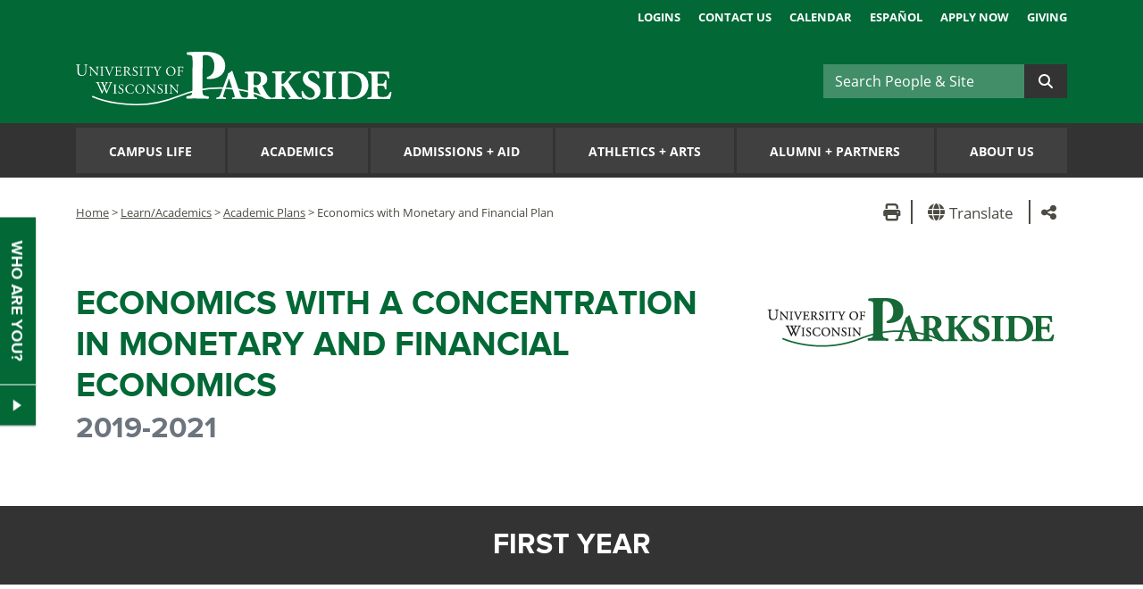

--- FILE ---
content_type: text/html;charset=UTF-8
request_url: https://www.uwp.edu/learn/academicmaps/economicswithmonetaryandfinancial-plan.cfm
body_size: 19602
content:
<!DOCTYPE html> <html lang="en"> <!-- Content Copyright  -->
<!-- Page generated 2025-11-13 09:45:02 on server 3 by CommonSpot Build 11.0.0.670 (2025-02-20 18:25:07) -->
<!-- JavaScript & DHTML Code Copyright &copy; 1998-2025, PaperThin, Inc. All Rights Reserved. --> <head>
<meta charset="UTF-8">
<meta name="Description" id="Description" content="Economics with Monetary and Financial Four Year Plan" />
<meta name="Generator" id="Generator" content="CommonSpot Build 11.0.0.670" />
<meta http-equiv="X-UA-Compatible" content="IE=edge">
<meta name="viewport" content="width=device-width, initial-scale=1">
<title>Economics with Monetary and Financial | Four Year Plan | UW-Parkside</title> <style id="cs_antiClickjack">body{display:none !important;position:absolute !important;top:-5000px !important;}</style><script>(function(){var chk=0;try{if(self!==top){var ts=top.document.location.href.split('/');var ws=window.document.location.href.split('/');if(ts.length<3||ws.length<3)chk=1;else if(ts[2]!==ws[2])chk=2;else if(ts[0]!==ws[0])chk=3;}}catch(e){chk=4;}if(chk===0){var stb=document.getElementById("cs_antiClickjack");stb.parentNode.removeChild(stb);}else{top.location = self.location}})();</script> <script>
var jsDlgLoader = '/learn/academicmaps/loader.cfm';
var jsSiteResourceLoader = '/cs-resources.cfm?r=';
var jsSiteResourceSettings = {canCombine: true, canMinify: true};
</script>
<!-- beg (1) CustomHead -->
<link rel="canonical" href="https://www.uwp.edu/learn/academicmaps/economicswithmonetaryandfinancial-plan.cfm" />
<meta property="og:title" content="Economics&#x20;with&#x20;Monetary&#x20;and&#x20;Financial&#x20;Plan" />
<meta property="og:image" content="https://www.uwp.edu/systemimages/fb-share-uwp.png" />
<!-- Google Tag Manager -->
<script>(function(w,d,s,l,i){w[l]=w[l]||[];w[l].push({'gtm.start':
new Date().getTime(),event:'gtm.js'});var f=d.getElementsByTagName(s)[0],
j=d.createElement(s),dl=l!='dataLayer'?'&l='+l:'';j.async=true;j.src=
'https://www.googletagmanager.com/gtm.js?id='+i+dl;f.parentNode.insertBefore(j,f);
})(window,document,'script','dataLayer','GTM-MVCSKC9');</script>
<!-- End Google Tag Manager -->
<link rel="stylesheet" href="/style/bootstrap-custom4.min.css?v=20240116"/>
<script src="/js/uwp4.min.js?v=20240116"></script>
<!--[if lt IE 9]>
<script src="/js/html5shiv.min.js"></script>
<![endif]-->
<script src="https://www.google.com/recaptcha/api.js" async defer></script>
<link rel="apple-touch-icon" sizes="57x57" href="/favicons/apple-touch-icon-57x57.png?v=nggOAB7Bxn">
<link rel="apple-touch-icon" sizes="60x60" href="/favicons/apple-touch-icon-60x60.png?v=nggOAB7Bxn">
<link rel="apple-touch-icon" sizes="72x72" href="/favicons/apple-touch-icon-72x72.png?v=nggOAB7Bxn">
<link rel="apple-touch-icon" sizes="76x76" href="/favicons/apple-touch-icon-76x76.png?v=nggOAB7Bxn">
<link rel="apple-touch-icon" sizes="114x114" href="/favicons/apple-touch-icon-114x114.png?v=nggOAB7Bxn">
<link rel="apple-touch-icon" sizes="120x120" href="/favicons/apple-touch-icon-120x120.png?v=nggOAB7Bxn">
<link rel="apple-touch-icon" sizes="144x144" href="/favicons/apple-touch-icon-144x144.png?v=nggOAB7Bxn">
<link rel="apple-touch-icon" sizes="152x152" href="/favicons/apple-touch-icon-152x152.png?v=nggOAB7Bxn">
<link rel="apple-touch-icon" sizes="180x180" href="/favicons/apple-touch-icon-180x180.png?v=nggOAB7Bxn">
<link rel="icon" type="image/png" href="/favicons/favicon-32x32.png?v=nggOAB7Bxn" sizes="32x32">
<link rel="icon" type="image/png" href="/favicons/favicon-194x194.png?v=nggOAB7Bxn" sizes="194x194">
<link rel="icon" type="image/png" href="/favicons/favicon-96x96.png?v=nggOAB7Bxn" sizes="96x96">
<link rel="icon" type="image/png" href="/favicons/android-chrome-192x192.png?v=nggOAB7Bxn" sizes="192x192">
<link rel="icon" type="image/png" href="/favicons/favicon-16x16.png?v=nggOAB7Bxn" sizes="16x16">
<link rel="manifest" href="/favicons/manifest.json?v=3eemxm50BR">
<link rel="mask-icon" href="/favicons/safari-pinned-tab.svg?v=3eemxm50BR" color="#00703c">
<link rel="shortcut icon" href="/favicon.ico?v=3eemxm50BR">
<meta name="msapplication-TileColor" content="#00703C">
<meta name="msapplication-TileImage" content="/favicons/mstile-144x144.png?v=3eemxm50BR">
<meta name="msapplication-config" content="/favicons/browserconfig.xml?v=3eemxm50BR">
<meta name="theme-color" content="#ffffff">
<!-- end (1) CustomHead -->
<!-- beg (2) PrimaryResources -->
<script src="/commonspot/javascript/browser-all.js"></script>
<!-- end (2) PrimaryResources -->
<!-- beg (3) SecondaryResources -->
<link rel="stylesheet" type="text/css" href="/cs-resources.cfm?r=*/js/ckeditor5-44.3.0/ckeditor5/ckeditor5.css">
<!-- end (3) SecondaryResources -->
<!-- beg (4) StyleTags -->
<!-- end (4) StyleTags -->
<!-- beg (5) JavaScript -->
<script>
<!--
var gMenuControlID = 0;
var menus_included = 0;
var jsSiteID = 1;
var jsSubSiteID = 203;
var js_gvPageID = 352121;
var jsPageID = 352121;
var jsPageSetID = 0;
var jsPageType = 0;
var jsSiteSecurityCreateControls = 0;
var jsShowRejectForApprover = 1;
// -->
</script><script>
var jsDlgLoader = '/learn/academicmaps/loader.cfm';
var jsSiteResourceLoader = '/cs-resources.cfm?r=';
var jsSiteResourceSettings = {canCombine: true, canMinify: true};
</script>
<!-- end (5) JavaScript -->
<!-- beg (6) TertiaryResources -->
<!-- end (6) TertiaryResources -->
<!-- beg (7) authormode_inlinestyles -->
<link rel="stylesheet" type="text/css" href="/cs-resources.cfm?r=*/commonspot/commonspot.css" id="cs_maincss"> <link rel="stylesheet" type="text/css" href="/cs-resources.cfm?r=*/commonspot/cs-control-styles.css" id="cs_main_controlcss">
<!-- end (7) authormode_inlinestyles -->
</head><body class="hasBootstrap"><span role="navigation" aria-label="Top of page" id="__topdoc__"></span>
<a class="skip-link sr-only sr-only-focusable" href="#main">Skip to main content</a>
<header class="uwp-header">
<div class="container d-flex flex-column">
<div class="d-none d-sm-block row">
<div class="col-12">
<div class="top_links">
<ul>
<li><a href="/logins/">Logins</a></li>
<li><a href="/explore/contactus/">Contact Us</a></li>
<li><a href="/events.cfm">Calendar</a></li>
<li><a href="#googtrans(en|es)" onclick="window.location='#googtrans(en|es)';window.location.reload();" class="notranslate">Español</a></li>
<li><a href="https://apply.wisconsin.edu/" target="_blank" rel="noopener">Apply Now</a></li>
<li><a href="/giving/">Giving</a></li>
</ul>
</div>
</div>
</div>
<div class="row align-items-center mb-2 mb-md-0 mt-md-2">
<div class="col-12 col-sm-5">
<div id="logo-new" class="align-self-center"><a href="/" title="University of Wisconsin-Parkside"><span class="sr-only">University of Wisconsin-Parkside</span>
<svg xmlns="http://www.w3.org/2000/svg" preserveAspectRatio="xMinYMid meet" width="438.5" height="60" viewBox="0 0 328.9 55.9"><path d="M175.7 47.8l-1.6-.3c-1.6-.3-2-1.2-3-3.8l-5.8-17-2-6c-.2-.6-.4-.8-1-.8 0 0-1.7 2.1-3.7 2.6 0 1.2-.7 2.8-1.7 5.5l-4 10.6c-1.1 3-1.8 5.2-2.6 6.9a3 3 0 0 1-2.7 2.2l-1.1.1c-.3.3-.4 1.3 0 1.5l4.6-.1 5 .1c.5-.2.4-1.2.1-1.5l-1.3-.2c-1.2-.2-1.5-.5-1.5-.8a5 5 0 0 1 .3-1.5l1.6-5 4.2-12.4s4 11.6 4.1 12.3l1.2 3.7a18.1 18.1 0 0 1 .8 3c0 .2-.2.5-1.2.7l-1.3.2a1 1 0 0 0 0 1.5 124.3 124.3 0 0 1 12.6 0c.4-.2.3-1.3 0-1.5z" fill="#fff"/><path d="M17 46.5s41.8 19.4 89.6 0 87.6 0 87.6 0" fill="none" stroke="#fff" stroke-miterlimit="1" stroke-width="1.5"/><path d="M179.4 27.7c0-4.3-.1-4.8-2-5l-1.1-.2a1 1 0 0 1 0-1.6c3.3-.2 6.7-.3 10.8-.3 3.7 0 6.9.5 8.5 1.5a7.1 7.1 0 0 1 3.8 6.4c0 3.9-2.6 5.5-4.6 6.5-.4.2-.4.5-.2 1 2.9 5.8 4.7 9 6.7 10.8a5.3 5.3 0 0 0 3 1.2.8.8 0 0 1 .1 1.2 10.4 10.4 0 0 1-3.4.3c-4 0-6.5-1.4-8.4-4.5a54 54 0 0 1-3.4-6.7 2.2 2.2 0 0 0-2.3-1.5c-1.5 0-1.6 0-1.6 1V43c0 4 .3 4.3 2.2 4.7l1.2.2a1.4 1.4 0 0 1 0 1.5 162.1 162.1 0 0 0-12.7 0 1.2 1.2 0 0 1 0-1.5l1.2-.2c2-.4 2.2-.7 2.2-4.7zm5.9 5.5c0 1.5.1 1.7 2.7 1.7a4.2 4.2 0 0 0 3.3-1.3 6.3 6.3 0 0 0 1.5-4.6c0-4-2.3-6.5-5.6-6.5-1.8 0-1.8.2-1.9 2.3z" fill="#fff"/><path d="M214.3 32.2c0 1.4.3 1.6.8 1.6 1 0 2.7-1.6 3.4-2.5 2.2-2.8 4.4-5.3 5.8-7.4a2.8 2.8 0 0 0 .5-1c0-.3-.2-.5-.7-.7l-1-.1a1 1 0 0 1 .2-1.5 132.6 132.6 0 0 0 10.6 0c.5.1.5 1.1.2 1.5a14.3 14.3 0 0 0-3.7.8c-1.8.6-3.6 2.3-6.4 5.5l-2 2.3a1.8 1.8 0 0 0-.6 1c0 .2.3.7 1.6 2.6 2.1 3.3 4.7 7.4 7.6 11.3a4.3 4.3 0 0 0 3.2 2l1.4.3c.3.4.3 1.3-.1 1.5l-6.2-.1-6.9.1c-.5-.2-.5-1.2 0-1.5l1-.3c.5 0 .8-.2.8-.4a1.7 1.7 0 0 0-.4-.9l-2.5-3.8-2.3-3.5c-1.5-2.4-2.3-3.5-3.2-3.5-1 0-1 .7-1 3V43c0 4 .2 4.4 2.1 4.7l1.3.2a1.2 1.2 0 0 1 0 1.5 171 171 0 0 0-13 0 1.2 1.2 0 0 1 0-1.5l1.1-.2c2-.3 2.2-.6 2.2-4.7V27c0-4.1-.2-4.4-2.2-4.8l-1.2-.1a1 1 0 0 1 0-1.5h13.1a1.1 1.1 0 0 1 0 1.5l-1.3.1c-2 .4-2.2.7-2.2 4.7z" fill="#fff"/><path d="M244 50a15 15 0 0 1-7.4-1.7c-.9-1-1.4-4-1.4-7a1 1 0 0 1 1.6-.1c.9 2.8 3.8 6.8 7.5 6.8a4.3 4.3 0 0 0 4.7-4.4c0-3.5-3.3-5.6-6-6.9-3-1.5-6.4-4.1-6.5-8.4 0-5 3.8-8.3 10-8.3a17.6 17.6 0 0 1 5 .7 10.3 10.3 0 0 0 1.5.3 21 21 0 0 1 .8 6.2c-.3.5-1.3.6-1.7.2-.8-2.3-2.6-5.4-5.7-5.4-3 0-4.5 1.8-4.5 4 0 2 1.8 3.8 4 5l2.8 1.5c2.7 1.4 6.1 4 6.1 8.7 0 5.3-4.3 8.8-10.9 8.8zM267.2 43c0 4 .3 4.3 2.3 4.7l1.2.2a1.2 1.2 0 0 1 0 1.5 172.3 172.3 0 0 0-13.1 0 1.2 1.2 0 0 1 0-1.5l1.2-.2c2-.4 2.2-.7 2.2-4.7V27c0-4-.2-4.4-2.2-4.7l-1.2-.2a1.2 1.2 0 0 1 0-1.5 174.9 174.9 0 0 0 13.1 0 1.2 1.2 0 0 1 0 1.5l-1.2.2c-2 .3-2.3.6-2.3 4.7zM277.1 27.7c0-4.1 0-5-2-5.2h-.9c-.4-.3-.4-1.5.1-1.6 3.6-.2 7-.3 11.6-.3A30.3 30.3 0 0 1 296 22a13.1 13.1 0 0 1 8.8 12.6c0 5.8-2.8 10.4-7.8 13-2.9 1.4-6.5 2-11 2-2 0-4.1-.3-5.7-.3l-6.7.1a1.2 1.2 0 0 1 0-1.5l1.3-.2c2-.4 2.2-.7 2.2-4.7zm6.2 13.7c0 2.4.1 4 .9 4.9a4.7 4.7 0 0 0 3.6 1.3c7.5 0 10-6.7 10-12.6 0-7.8-4-12.5-12-12.5a3.1 3.1 0 0 0-2.2.6 5.3 5.3 0 0 0-.3 2.5z" fill="#fff"/><path d="M314.4 32c0 1.2 0 1.3 1.2 1.3h3c2.3 0 2.8-.4 3.2-2.4l.2-1.1c.3-.4 1.4-.4 1.7 0a73.7 73.7 0 0 0 0 9.2 1.2 1.2 0 0 1-1.7 0l-.2-1c-.4-2.1-1-2.5-3.2-2.5h-3c-1.1 0-1.2 0-1.2 1.4V42c0 2 .2 3.4.7 4.2.6.7 1.4 1 4.6 1 3.7 0 5.2 0 7.6-5a1 1 0 0 1 1.6.3 24.6 24.6 0 0 1-1.8 7c-2.3-.2-6.5-.2-10-.2h-5.7l-7.4.1a1.2 1.2 0 0 1 0-1.5l2-.3c2-.3 2.2-.6 2.2-4.6V27c0-4-.2-4.3-2.2-4.6l-1-.2a1 1 0 0 1 0-1.5h21.2l.6 6.7c-.2.5-1.2.5-1.6.1a10 10 0 0 0-1.6-3.4c-.9-.8-2.2-1.3-4.3-1.3h-3.5c-1.4 0-1.4 0-1.4 1.7zM121.6 12c0-7.4-.1-8.2-3.2-8.6L116 3a1.7 1.7 0 0 1 .2-2.5c4.8-.4 10.6-.6 17-.6 6.2 0 10.3.8 13.4 2 4.5 1.7 9 5.7 9 12.8-.1 12-12.3 13.8-16.2 13.7H137a1.4 1.4 0 0 1-.2-2c6.2-2 7.4-6.2 7.5-11.7S141.6 3.4 135 3.4c-2.7 0-2.9.8-2.9 3.7l-.2 31.1c0 6.9.4 7.4 3.7 8l2.4.4a1.6 1.6 0 0 1 0 2.5 303.8 303.8 0 0 0-22.4-.2c-.8-.4-.9-2.1 0-2.5l2-.3c3.3-.6 3.7-1.1 3.8-8zM10.1 17.7a12.7 12.7 0 0 0-.3-3.7 1 1 0 0 0-.9-.4h-.4a.3.3 0 0 1 0-.4 37.8 37.8 0 0 0 3.9 0 .3.3 0 0 1 0 .4H12c-.5 0-.8.2-1 .5a14.8 14.8 0 0 0-.2 3.6v2a6.1 6.1 0 0 1-1.2 4.2 4.6 4.6 0 0 1-3.4 1.3 5 5 0 0 1-3.3-1c-.9-.8-1.3-2-1.3-4.2V16c0-1.9 0-2.2-1.1-2.3H.1c-.1 0-.1-.4 0-.4a51.4 51.4 0 0 0 4.4 0s.1.3 0 .4H4c-1 .1-1 .4-1 2.3v3.8c0 2.8.8 4.7 3.5 4.7 2.5 0 3.5-2 3.5-4.7zM22.6 22.5V25a.3.3 0 0 1-.2.2 36 36 0 0 0-1.8-2.1l-3.3-3.7-1.6-1.9a3.5 3.5 0 0 0 0 1v3a11.5 11.5 0 0 0 .2 2.9 1 1 0 0 0 .7.2h.4a.3.3 0 0 1 0 .4 34.6 34.6 0 0 0-3 0 .3.3 0 0 1-.1-.3h.4c.3-.1.5-.2.6-.4a13.4 13.4 0 0 0 .2-2.8v-4a1.3 1.3 0 0 0-.3-1 1.5 1.5 0 0 0-1-.4h-.1a.2.2 0 0 1 0-.4h1.6a4.4 4.4 0 0 0 .6 0 20 20 0 0 0 2.4 3.1l1.3 1.5 2.3 2.5a1.4 1.4 0 0 0 .1-.5v-3a9.8 9.8 0 0 0-.3-2.9L21 16h-.3v-.4a35.3 35.3 0 0 0 3.1 0 .2.2 0 0 1 0 .4h-.1c-.5 0-.8.2-.8.3a11.2 11.2 0 0 0-.2 2.9zM26.5 17.8c0-1.5 0-1.7-.8-1.8h-.4v-.4a40 40 0 0 0 3.6 0v.4h-.4c-.8 0-.8.3-.8 1.8v5c0 1.4 0 1.6.8 1.7h.4v.4a39.6 39.6 0 0 0-3.5 0 .3.3 0 0 1 0-.3h.3c.8-.2.8-.4.8-1.8zM31.4 17.2c-.3-.8-.5-1.1-1.1-1.2H30a.2.2 0 0 1 0-.4 20.4 20.4 0 0 0 3.2 0 .2.2 0 0 1 0 .4H33c-.5 0-.6.2-.6.3a17.4 17.4 0 0 0 .7 2c.6 1.5 1.2 3.1 2 4.7a87.8 87.8 0 0 0 2.6-6.2 1.5 1.5 0 0 0 0-.5c0-.1 0-.2-.5-.3h-.3a.2.2 0 0 1 0-.4 21.5 21.5 0 0 0 2.8 0 .3.3 0 0 1 0 .4h-.3a.9.9 0 0 0-.8.5 33.6 33.6 0 0 0-1.5 3.2l-.8 1.7-1.4 3.7a.3.3 0 0 1-.2 0 .5.5 0 0 1-.2 0 14 14 0 0 0-.6-1.9zM41.8 17.8c0-1.5 0-1.7-.9-1.8h-.2v-.4H45a18.6 18.6 0 0 0 1.9 0 15.6 15.6 0 0 1 .2 1.9.3.3 0 0 1-.4 0c-.2-.6-.3-1.1-1-1.3a6.7 6.7 0 0 0-1.4 0h-1c-.4 0-.4 0-.4.5v2.8c0 .3 0 .3.5.3h.8a5.2 5.2 0 0 0 1.2 0l.3-.5.1-.6a.3.3 0 0 1 .4 0v2.8a.3.3 0 0 1-.4 0l-.1-.6a.6.6 0 0 0-.4-.5 4.6 4.6 0 0 0-1.1 0h-.8c-.4 0-.5 0-.5.3v2c0 .7 0 1.2.3 1.4.1.2.4.3 1.7.3a4 4 0 0 0 1.7-.2 3.5 3.5 0 0 0 1-1.3.3.3 0 0 1 .4 0 12 12 0 0 1-.6 2h-7a.3.3 0 0 1 0-.3h.5c.8-.1.9-.4.9-1.8zM50.5 17.8c0-1.3 0-1.6-.6-1.6h-.5a.2.2 0 0 1 0-.4l3.1-.2a5 5 0 0 1 2.3.5 2 2 0 0 1 1.2 2 2.6 2.6 0 0 1-1.7 2.2c-.1.1 0 .3 0 .4a15 15 0 0 0 2.8 3.7 1.7 1.7 0 0 0 1 .4.1.1 0 0 1 0 .2 2.2 2.2 0 0 1-.6 0c-1.2 0-1.9-.3-2.9-1.7l-1.4-2.1a1 1 0 0 0-1-.5c-.6 0-.6 0-.6.3v1.8c0 1.4 0 1.6.8 1.7h.3a.3.3 0 0 1 0 .4 34.3 34.3 0 0 0-3.4 0 .3.3 0 0 1 0-.3h.3c.8-.2.9-.4.9-1.8zm1.1 2a1.1 1.1 0 0 0 0 .4l1 .1A2.3 2.3 0 0 0 54 20a2 2 0 0 0 .7-1.7 2 2 0 0 0-2.2-2.1c-.9 0-.9 0-.9.4zM61.3 25.1a4.3 4.3 0 0 1-2.1-.5 6.4 6.4 0 0 1-.4-2h.3a2.5 2.5 0 0 0 2.4 2 1.6 1.6 0 0 0 1.8-1.5 2 2 0 0 0-1.2-2l-1.3-.8a3 3 0 0 1-1.5-2.4c0-1.4 1-2.4 2.8-2.4a4.8 4.8 0 0 1 1.3.1 2.7 2.7 0 0 0 .5.1 6.1 6.1 0 0 1 .3 1.7c0 .1-.3.2-.4 0A1.8 1.8 0 0 0 62 16a1.5 1.5 0 0 0-1.6 1.5 2.2 2.2 0 0 0 1.1 1.8l1.2.6a3.1 3.1 0 0 1 1.7 2.7c0 1.6-1.2 2.6-3 2.6zM67.4 17.8c0-1.5 0-1.7-.9-1.8h-.3c-.1 0 0-.3 0-.4a40 40 0 0 0 3.5 0v.4h-.3c-.9 0-.9.3-.9 1.8v5c0 1.4 0 1.6.9 1.7h.3v.4a39.6 39.6 0 0 0-3.5 0 .3.3 0 0 1 0-.3h.3c.8-.2.9-.4.9-1.8zM76 22.8c0 1.4 0 1.6.8 1.7h.4c.1.1.1.4 0 .4h-3.8a.2.2 0 0 1 0-.3h.6c.8-.1.8-.4.8-1.8v-6.2c0-.5 0-.5-.4-.5h-.8a2.8 2.8 0 0 0-1.7.4 2.5 2.5 0 0 0-.6 1 .3.3 0 0 1-.4-.2 14.6 14.6 0 0 0 .6-2 .3.3 0 0 1 .2 0c.1.4.6.4 1.2.4h5.7c.7 0 .8 0 1-.4h.3a8.4 8.4 0 0 0-.2 2.2.3.3 0 0 1-.4 0c0-.4-.1-.9-.3-1a2.8 2.8 0 0 0-1.6-.4h-1c-.4 0-.4 0-.4.5zM85.4 22.8c0 1.4.1 1.7.9 1.7h.5a.3.3 0 0 1 0 .4 54.5 54.5 0 0 0-3.7 0 .3.3 0 0 1 0-.3h.4c.8-.2.8-.4.8-1.8V22a2.8 2.8 0 0 0-.5-1.7l-1.6-3.2c-.5-.9-.7-1-1-1l-.5-.1a.3.3 0 0 1 0-.4 25.2 25.2 0 0 0 3.1 0c.2 0 .2.3 0 .4-.6.1-.7.2-.7.3a7 7 0 0 0 .5 1l1.5 3.1c.5-.7 1-1.5 1.3-2.3a12.7 12.7 0 0 0 1-1.9l-.6-.2h-.3a.2.2 0 0 1 0-.4h2.7a.2.2 0 0 1 0 .4h-.4c-.7.2-1.1 1-1.8 2.3l-1 1.5a3.1 3.1 0 0 0-.6 2.2zM94 20.4a4.8 4.8 0 0 1 5-5 4.6 4.6 0 0 1 4.8 4.8 4.8 4.8 0 0 1-4.9 4.9 4.7 4.7 0 0 1-5-4.7zm8.4.3c0-2.3-1-4.8-3.7-4.8-1.4 0-3.3 1-3.3 4 0 2 1 4.8 3.7 4.8 1.7 0 3.3-1.3 3.3-4zM107.9 19.6c0 .4 0 .4.5.4h.9a5.3 5.3 0 0 0 1.2-.1c.1 0 .2-.1.3-.5l.2-.5a.3.3 0 0 1 .3 0v2.7h-.3l-.2-.5a.6.6 0 0 0-.4-.6 4.7 4.7 0 0 0-1.1 0h-1c-.4 0-.4 0-.4.4v1.9c0 1.4 0 1.7.8 1.7h.5c.1.1 0 .4 0 .4a50.5 50.5 0 0 0-3.6 0 .3.3 0 0 1 0-.3h.3c.8-.2.9-.4.9-1.8v-5c0-1.5 0-1.7-.9-1.8h-.2v-.4h4.2a18.7 18.7 0 0 0 1.9 0v1.9a.2.2 0 0 1-.3 0c-.1-.6-.3-1.1-1-1.3a7 7 0 0 0-1.3 0h-.9c-.4 0-.4 0-.4.5zM20.6 32.1a.3.3 0 0 1 .1-.4 29.6 29.6 0 0 0 3.8 0c.2 0 .2.3 0 .4h-.3c-.4.1-.6.2-.6.4a14.2 14.2 0 0 0 .9 2.3l3 6.6 1.4-2.8a4.4 4.4 0 0 0 .3-.8 1.5 1.5 0 0 0-.2-.4L27.1 33c-.3-.5-.5-.9-1.1-1h-.5a.3.3 0 0 1 0-.4 29 29 0 0 0 4 0v.4H29c-.7.1-.7.3-.4 1l1.4 3.1 1-2.3c.7-1.5.6-1.7 0-1.7h-.5c-.2-.2-.1-.4 0-.5a22.4 22.4 0 0 0 3.4 0s.1.3 0 .4h-.5c-.8.1-1 1-1.5 1.6l-1.3 2.9a1.4 1.4 0 0 0-.2.4 1.3 1.3 0 0 0 .1.4l1.8 4 1.6-3.7 1.4-3.5a10.7 10.7 0 0 0 .6-1.6c0-.3-.3-.4-.6-.4h-.5c-.2-.2-.2-.4 0-.5a30.4 30.4 0 0 0 3.3 0c.1 0 .2.3 0 .4h-.3c-.9.2-1 .7-2 3.1l-1.4 3-2.2 5.4a.4.4 0 0 1-.2.1.6.6 0 0 1-.2 0l-2.2-5a54.4 54.4 0 0 0-2.2 5 .4.4 0 0 1-.2 0 .7.7 0 0 1-.3 0l-1.2-2.9-3.3-7.4c-.4-.7-.6-1.2-1.3-1.2zM40.1 36.3c0-1.4 0-1.7-.8-1.7h-.4v-.4a40 40 0 0 0 3.5 0v.3h-.3c-.8.1-.8.4-.8 1.8v5c0 1.5 0 1.7.8 1.8h.4v.4a39.7 39.7 0 0 0-3.6 0 .3.3 0 0 1 0-.4h.4c.8-.1.8-.3.8-1.8zM46.7 43.6a4.4 4.4 0 0 1-2.2-.5 6.4 6.4 0 0 1-.3-2h.3a2.5 2.5 0 0 0 2.4 2.1 1.6 1.6 0 0 0 1.7-1.6 2 2 0 0 0-1.1-2l-1.3-.8a3 3 0 0 1-1.5-2.4c0-1.3 1-2.4 2.8-2.4a4.8 4.8 0 0 1 1.3.2 2.7 2.7 0 0 0 .5 0 6.1 6.1 0 0 1 .2 1.8h-.3a1.8 1.8 0 0 0-1.9-1.6 1.5 1.5 0 0 0-1.7 1.6 2.2 2.2 0 0 0 1.2 1.7l1.1.7a3.1 3.1 0 0 1 1.8 2.7c0 1.5-1.2 2.5-3 2.5zM53.3 35.2a6 6 0 0 1 3.8-1.2 10.7 10.7 0 0 1 2.4.3 1 1 0 0 0 .4.1l.2 2a.3.3 0 0 1-.3 0c-.3-.9-.9-2-2.9-2-2.1 0-4 1.4-4 4.3s2 4.5 4.2 4.5a3 3 0 0 0 3-2 .3.3 0 0 1 .3 0 5.2 5.2 0 0 1-.7 2 2.8 2.8 0 0 0-.5.1 8.2 8.2 0 0 1-2.2.3 6.1 6.1 0 0 1-3.5-.9 4.5 4.5 0 0 1-2-3.8 4.6 4.6 0 0 1 1.8-3.7zM61.8 39a4.8 4.8 0 0 1 5-5 4.6 4.6 0 0 1 4.8 4.8 4.8 4.8 0 0 1-4.8 4.8 4.7 4.7 0 0 1-5-4.7zm8.4.2c0-2.3-1-4.8-3.6-4.8-1.5 0-3.4 1-3.4 4 0 2.1 1 4.8 3.8 4.8 1.7 0 3.2-1.2 3.2-4zM82.1 41v2.5a.3.3 0 0 1-.2.1 36 36 0 0 0-1.8-2l-3.2-3.7-1.6-2a3.5 3.5 0 0 0-.1 1v3a11.5 11.5 0 0 0 .2 2.9 1 1 0 0 0 .7.3h.4a.3.3 0 0 1 0 .4 34.7 34.7 0 0 0-3 0 .3.3 0 0 1 0-.4h.3c.3 0 .5-.2.6-.3a13.4 13.4 0 0 0 .2-2.9v-4a1.3 1.3 0 0 0-.3-1 1.5 1.5 0 0 0-.9-.3h-.2c-.1-.1-.1-.4 0-.4h1.6a4.4 4.4 0 0 0 .6 0 20 20 0 0 0 2.4 3l1.4 1.6 2.2 2.5a1.4 1.4 0 0 0 .1-.6v-3a9.8 9.8 0 0 0-.2-2.9c-.1 0-.4-.2-1-.2h-.1c-.1-.1-.1-.4 0-.4a35.3 35.3 0 0 0 3 0 .2.2 0 0 1 0 .3h-.1c-.5.1-.7.2-.8.4a11.2 11.2 0 0 0-.2 2.8zM87.4 43.6a4.4 4.4 0 0 1-2.2-.5 6.4 6.4 0 0 1-.3-2h.3a2.5 2.5 0 0 0 2.4 2.1 1.6 1.6 0 0 0 1.7-1.6 2 2 0 0 0-1.1-2l-1.3-.8a3 3 0 0 1-1.5-2.4c0-1.3 1-2.4 2.8-2.4a4.8 4.8 0 0 1 1.3.2 2.7 2.7 0 0 0 .5 0 6.1 6.1 0 0 1 .2 1.8H90a1.8 1.8 0 0 0-2-1.6 1.5 1.5 0 0 0-1.6 1.6 2.2 2.2 0 0 0 1.2 1.7l1.1.7a3.1 3.1 0 0 1 1.8 2.7c0 1.5-1.2 2.5-3 2.5zM93.4 36.3c0-1.4 0-1.7-.8-1.7h-.4v-.4a40 40 0 0 0 3.5 0c.1 0 .2.3 0 .3h-.3c-.8.1-.8.4-.8 1.8v5c0 1.5 0 1.7.8 1.8h.4v.4a39.7 39.7 0 0 0-3.5 0 .3.3 0 0 1 0-.4h.3c.8-.1.8-.3.8-1.8zM106.2 41v2.5a.3.3 0 0 1-.2.1 36 36 0 0 0-1.8-2l-3.2-3.7-1.7-2a3.5 3.5 0 0 0 0 1v3a11.5 11.5 0 0 0 .2 2.9 1 1 0 0 0 .7.3h.4a.3.3 0 0 1 0 .4 34.7 34.7 0 0 0-3 0 .3.3 0 0 1-.1-.4h.4c.3 0 .5-.2.6-.3a13.4 13.4 0 0 0 .2-2.9v-4a1.3 1.3 0 0 0-.3-1 1.5 1.5 0 0 0-.9-.3h-.2c-.1-.1-.1-.4 0-.4h1.6a4.4 4.4 0 0 0 .6 0 20 20 0 0 0 2.4 3l1.3 1.6 2.3 2.5a1.4 1.4 0 0 0 .1-.6v-3a9.8 9.8 0 0 0-.3-2.9s-.3-.2-.8-.2h-.3v-.4a35.3 35.3 0 0 0 3.1 0 .2.2 0 0 1 0 .3h-.1c-.5.1-.8.2-.8.4a11.2 11.2 0 0 0-.2 2.8z" fill="#fff"/></svg>
</a></div>
</div>
<div class="col-12 col-sm-7">
<div class="d-flex align-items-end flex-column">
<div class="d-none d-sm-block">
<form action="/searchresults.cfm" class="form-inline navSearch" method="get">
<label class="sr-only" for="qSearch">Search People &amp; Site</label>
<div class="input-group">
<input type="text" class="form-control searchInputStyle" aria-label="Search" id="qSearch" name="q" placeholder="Search People &amp; Site">
<input type="text" class="d-none" id="qaSearch" name="qa">
<input type="hidden" name="token" value="BC506F889631605F02053545B4C9A1C6CA82AAA9">
<div class="searchInputStyleUnderline"></div>
</div>
<button type="submit" value="Submit" class="btn btn-dark-gray-n pl-3 pr-3"><span class="fas fa-search"></span><span class="sr-only">Submit</span></button>
</form>
</div>
</div>
</div>
</div>
</div>
</header>
<div class="nav_wrapper clearfix">
<div class="container">
<div class="row">
<nav class="col-12">
<nav class="navbar navbar-expand-md" id="global-nav">
<div class="d-block d-sm-none flex-grow-1">
<form action="/searchresults.cfm" class="form-inline navSearch mt-2 mb-2" method="get">
<label class="sr-only" for="qSearchm">Search People &amp; Site</label>
<div class="input-group">
<input type="text" class="form-control searchInputStyle" aria-label="Search" id="qSearchm" name="q" placeholder="Search People &amp; Site">
<button type="submit" value="Submit" class="btn btn-dark-gray-n-lt pl-3 pr-3"><span class="fas fa-search"></span><span class="sr-only">Submit</span></button>
</div>
</form>
</div>
<button class="navbar-toggler ml-auto" type="button" data-toggle="collapse" data-target="#globalNavbarCollapse" aria-controls="globalNavbarCollapse" aria-expanded="false" aria-label="Toggle navigation">
<span class="fas fa-bars"></span><span class="sr-only">Menu</span>
</button>
<div class="collapse navbar-collapse" id="globalNavbarCollapse">
<div class="navbar-quicklinks d-sm-none">
<ul>
<li><a href="/logins/">Logins</a></li>
<li><a href="/explore/contactus/">Contact Us</a></li>
<li><a href="/events.cfm">Calendar</a></li>
<li><a href="#googtrans(en|es)" onclick="window.location='#googtrans(en|es)';window.location.reload();" class="notranslate">Español</a></li>
<li><a href="https://apply.wisconsin.edu/" target="_blank" rel="noopener">Apply Now</a></li>
<li><a href="/giving/">Giving</a></li>
</ul>
</div>
<ul class="navbar-nav w-100">
<li class="dropdown">
<button class="btn btn-global-nav" type="button" id="dropdownMenuLive" data-toggle="dropdown" aria-haspopup="true" aria-expanded="false">
Campus Life
</button>
<div class="dropdown-menu three-col" aria-labelledby="dropdownMenuLive">
<div class="global-dropdown-menu">
<div>
<ul class="mb-3">
<li><a href="/live/do/">Get Involved</a>
<ul>
<li><a href="/live/offices/studentengagementandconnection/"> Student Engagement &amp; Connection</a></li>
<li><a href="/live/do/leadership.cfm">Leadership</a></li>
<li><a href="/learn/beyondtheclassroom/">Learning in Action</a></li>
<li><a href="/live/do/student-employment.cfm">Student Employment</a></li>
<li><a href="/live/studentorganizations/parksidestudentgovernment.cfm">Student Government</a></li>
<li><a href="/live/offices/studentengagementandconnection/student-organizations.cfm">Student Organizations</a></li>
</ul>
</li>
</ul>
<ul>
<li><a href="/live/eat/">Dining</a></li>
<li><a href="/live/studentcenter/diningplans.cfm">Dining Plans</a></li>
</ul>
</div>
<div>
<ul class="mb-3">
<li><a href="/live/hangout/">Hang Out and Play</a>
<ul>
<li><a href="/live/hangout/cinema.cfm">Cinema</a></li>
<li><a href="/live/studentcenter/den.cfm">The Den</a></li>
<li><a href="/live/play/disc-golf.cfm">Disc Golf</a></li>
<li><a href="/live/play/intramurals.cfm">Intramurals</a></li>
<li><a href="/learn/library/">Library</a></li>
<li><a href="/live/sportsandactivitycenter/">Sports &amp; Activity Center</a></li>
<li><a href="/live/studentcenter/">Student Center</a></li>
</ul>
</li>
</ul>
<ul>
<li><a href="http://uwparksideshop.com">Bookstore</a></li>
<li><a href="https://www.ecu.com/locate-branch-atm/uw-parkside/">Educators Credit Union</a></li>
</ul>
</div>
<div>
<ul>
<li class="mb-3"><a href="/live/services/studenthealth/mentalhealthcounseling.cfm">Mental Health &amp; Wellness</a></li>
<li class="mb-3"><a href="/live/offices/">Offices &amp; Services</a></li>
<li class="mb-3"><a href="/live/offices/residencelife/">Housing &amp; Residence Life</a></li>
<li class="mb-3"><a href="/international/">International Students</a></li>
<li class="mb-3"><a href="/currentstudent/">Current Students</a></li>
<li class="mb-3"><a href="/currentstudent/midnightranger.cfm">Midnight Ranger</a></li>
</ul>
</div>
</div>
</div>
</li>
<li class="dropdown">
<button class="btn btn-global-nav" type="button" id="dropdownMenuLearn" data-toggle="dropdown" aria-haspopup="true" aria-expanded="false">
Academics
</button>
<div class="dropdown-menu academics three-col" aria-labelledby="dropdownMenuLearn">
<div class="global-dropdown-menu">
<div>
<ul>
<li><a href="/learn/programs/#__topdoc__">Programs</a>
<ul>
<li><a href="/learn/programs/#Majors">Undergraduate</a></li>
<li><a href="/learn/programs/#Associate">Associate</a></li>
<li><a href="/learn/programs/#Graduate">Graduate</a></li>
</ul>
</li>
<li><a href="/learn/onlinelearning/">Online Programs</a></li>
<li><a href="/learn/onlinelearning/degreecompletion.cfm">Degree Completion</a></li>
<li><a href="/learn/continuingeducation/">Continuing Education</a></li>
<li><a href="/learn/continuingeducation/centerforadultandreturningstudents/">Adult Students</a></li>
<br />
<li><a href="/currentstudent/">Current Students</a></li>
<li><a href="/currentstudent/navigate.cfm">Navigate Parkside App</a></li>
</ul>
</div>
<div>
<ul>
<li><a href="/learn/courseschedule/">Course Schedule</a></li>
<li><a href="/learn/academiccatalog/">Academic Catalog</a></li>
<li><a href="/learn/academicmaps/">Academic Plans</a></li>
<li><a href="/live/offices/registrarsoffice/academic-calendar.cfm">Academic Calendar</a></li>
<br />
<li><a href="/learn/departments/">Departments</a></li>
<li><a href="/learn/instructorprofiles/">Faculty &amp; Teaching Staff</a></li>
<br />
<li><a href="/learn/beyondtheclassroom/">Learning in Action</a>
<ul>
<li><a href="/live/offices/AdvisingCareer/internships.cfm">Internships</a></li>
<li><a href="/learn/beyondtheclassroom/research/">Research</a></li>
<li><a href="https://uwp-sa.terradotta.com/">Study Abroad</a></li>
<li><a href="/learn/departments/cbl/">Community-Based Learning</a></li>
</ul>
</li>
</ul>
</div>
<div>
<ul>
<li><a href="/learn/academicsupport/">The Commons</a>
<ul>
<li><a href="/learn/academicsupport/advising.cfm">Advising</a></li>
<li><a href="/live/offices/AdvisingCareer/careerresources.cfm">Career Services</a></li>
<li><a href="/live/offices/cashiersoffice/">Cashier's</a></li>
<li><a href="/live/offices/financialaid/">Financial Aid</a></li>
<li><a href="/international/">International Students</a></li>
<li><a href="/live/services/lgbtqresourcecenter/">Genders &amp; Sexualities</a></li>
<li><a href="/live/services/veteransservices/">Military and Veteran</a></li>
<li><a href="/live/offices/multiculturalaffairs/">Multicultural Students</a></li>
<li><a href="/live/offices/registrarsoffice/">Registrar's</a></li>
<li><a href="/live/offices/accessibilityservices/">Student Accessibility</a>
<li><a href="/learn/academicsupport/StudentSupportServices/">TRIO</a></li>
<li><a href="/learn/academicsupport/parc/">Tutoring</a></li>
</ul>
</li>
<li><a href="/learn/library/">Library</a></li>
<br />
<li><a href="/currentstudent/yourgraduation/">Graduation</a></li>
</ul>
</div>
</div>
</div>
</li>
<li class="dropdown">
<button class="btn btn-global-nav" type="button" id="dropdownMenuApply" data-toggle="dropdown" aria-haspopup="true" aria-expanded="false">
Admissions <span>+</span> Aid
</button>
<div class="dropdown-menu admissions three-col" aria-labelledby="dropdownMenuApply">
<div class="global-dropdown-menu">
<div>
<ul>
<li><a href="/apply/admissions/">Admissions</a>
<ul>
<li><a href="/apply/admissions/newfreshmen/">First-Year</a></li>
<li><a href="/apply/admissions/transfer/">Transfer</a></li>
<li><a href="/apply/admissions/graduate/">Graduate</a></li>
<li><a href="/learn/continuingeducation/centerforadultandreturningstudents/">Adult Students</a></li>
<li><a href="/international/internationaladmissions.cfm">International</a></li>
<li><a href="/apply/admissions/highschoolstudentprograms.cfm">High School Students</a></li>
<li><a href="/apply/admissions/other/reentry.cfm">Re-entry</a></li>
<li><a href="/apply/admissions/other/">Other</a></li>
</ul>
</li>
</ul>
</div>
<div>
<ul>
<li><a href="/apply/visitus/">Visit Us</a>
<ul>
<li><a href="/apply/visitus/campustours.cfm">Campus Tours &amp; Events</a></li>
<li><a href="/apply/virtualtour/">Virtual Tours</a></li>
</ul>
</li>
<li><a href="/learn/programs/">Find Your Major</a></li>
<li><a href="/apply/payingforschool/">Paying for College</a>
<ul>
<li><a href="/live/offices/financialaid/">Financial Aid</a></li>
<li><a href="/apply/payingforschool/tuitionassistancennores.cfm">Nonresident</a></li>
<li><a href="/apply/payingforschool/scholarships.cfm">Scholarships</a></li>
<li><a href="/apply/admissions/promise-programs.cfm">Tuition Promise</a></li>
</ul>
</li>
</ul>
</div>
<div>
<ul>
<li><a href="/apply/getmoreinfo/">Get More Info</a>
<ul>
<li><a href="/apply/getmoreinfo/ask-questions.cfm">Ask Questions</a></li>
<li><a href="/apply/admissions/prospective-student-inquiry-form.cfm">Request Information</a></li>
<li><a href="/explore/news/social/">Parkside Social</a></li>
</ul>
</li>
<li><a href="/apply/admissions/admissionsstaff.cfm">Meet the Staff</a></li>
<li><a href="/apply/schoolcounselor.cfm">High School Counselors</a></li>
<li><a href="/admittedstudent/newstudentprograms/">New Student Programs</a>
<ul>
<li><a href="/admittedstudent/NewStudentPrograms/Orientation/">Orientation</a></li>
<li><a href="/live/services/placementtesting/">Placement</a></li>
</ul></li>
</ul>
</div>
</div>
</div>
</li>
<li class="dropdown">
<button class="btn btn-global-nav" type="button" id="dropdownMenuEngage" data-toggle="dropdown" aria-haspopup="true" aria-expanded="false">
Athletics <span>+</span> Arts
</button>
<div class="dropdown-menu" aria-labelledby="dropdownMenuEngage">
<div class="global-dropdown-menu">
<div>
<ul>
<li><a href="http://www.parksiderangers.com">Athletics</a></li>
<li><a href="/engage/artgalleries.cfm">Art Galleries</a></li>
<li><a href="/therita/foreignfilmseries.cfm">Film</a></li>
<li><a href="/learn/continuingeducation/minicourses.cfm">Mini Courses</a></li>
<li><a href="/engage/musicperformances.cfm">Music</a></li>
<li><a href="/engage/theatreperformances.cfm">Theatre</a></li>
<br />
<li><a href="/therita/">The Rita</a></li>
<li><a href="https://uwparksidetickets.universitytickets.com/w/">Buy Tickets</a></li>
</ul>
</div>
</div>
</div>
</li>
<li class="dropdown">
<button class="btn btn-global-nav" type="button" id="dropdownMenuConnect" data-toggle="dropdown" aria-haspopup="true" aria-expanded="false">
Alumni <span>+</span> Partners
</button>
<div class="dropdown-menu two-col dropdown-menu-right" aria-labelledby="dropdownMenuConnect">
<div class="global-dropdown-menu">
<div>
<ul>
<li><a href="/alumni/">Alumni</a></li>
<li><a href="/connect/businessandcommunity/">Economic and Talent Development</a></li>
<li><a href="/connect/communityengagement/">Community Engagement</a></li>
</ul>
<ul>
<li><a href="/live/offices/AdvisingCareer/employer.cfm">Employer Resources</a></li>
<br />
<li><a href="/live/offices/registrarsoffice/transcript.cfm">Transcripts</a></li>
</ul>
</div>
<div>
<ul>
<li><a href="/connect/friends/">Friends</a>
<ul>
<li><a href="/connect/friends/all.cfm">Adventures in Lifelong Learning (ALL)</a></li>
<li><a href="/giving/">UWP Foundation</a></li>
</ul>
</li>
<li><a href="/international/international-agreements.cfm">International Partnerships</a></li>
</ul>
</div>
</div>
</div>
</li>
<li class="dropdown">
<button class="btn btn-global-nav" type="button" id="dropdownMenuExplore" data-toggle="dropdown" aria-haspopup="true" aria-expanded="false">
About Us
</button>
<div class="dropdown-menu two-col dropdown-menu-right" aria-labelledby="dropdownMenuExplore">
<div class="global-dropdown-menu">
<div>
<ul>
<li><a href="/explore/media/">News</a></li>
<li><a href="/explore/news/social/">Parkside Social</a></li>
<li><a href="/explore/aboutuwp/">About UWP</a>
<ul class="col_1_sub">
<li><a href="/explore/aboutuwp/mission_vision.cfm">Mission &amp; Vision</a></li>
<li><a href="/explore/offices/chancellor/strategicframework.cfm">Strategic Framework</a></li>
<li><a href="/explore/aboutuwp/history_accreditation.cfm">History &amp; Accreditation</a></li>
<li><a href="/explore/aboutuwp/student_faculty_profile.cfm">Student &amp; Faculty Profile</a></li>
<li><a href="/explore/offices/institutional-research/fact-book/student-outcomes.cfm">Student Outcomes Data</a></li>
<li><a href="/explore/aboutuwp/consumerinformation.cfm">Consumer Information</a></li>
<li><a href="/explore/aboutuwp/a-diverse-learning-environment.cfm">Diverse Learning Environment</a></li>
<li><a href="/explore/aboutuwp/hsi/hsi.cfm">Hispanic Serving Institution</a></li>
<li><a href="/explore/offices/academicaffairs/charterschools.cfm">Charter Schools</a></li>
<li><a href="/explore/offices/chancellor/">Chancellor's Office</a></li>
<li><a href="/explore/offices/governance/">Governance</a></li>
</ul>
</li>
</ul>
</div>
<div>
<ul>
<li><a href="/explore/directionsvisit/Visiting-Campus.cfm">Visiting Campus</a>
<ul class="col_1_sub">
<li><a href="/explore/directionsvisit/campus-map.cfm">Campus Map</a></li>
<li><a href="/explore/directionsvisit/mapsdirections.cfm">Directions to Campus</a></li>
<li><a href="/explore/directionsvisit/visitorparking.cfm">Visitor Parking</a></li>
<li><a href="/apply/virtualtour/">Virtual Campus Tours</a></li>
<li><a href="/apply/visitus/campustours.cfm">Schedule a Campus Visit</a></li>
</ul>
</li>
<li><a href="/explore/offices/">Administrative Offices</a></li>
<li><a href="https://wisconsin.wd1.myworkdayjobs.com/UW_Comprehensives">Careers</a></li>
<li><a href="/explore/cateringse/">Catering &amp; Special Events</a></li>
<li><a href="/giving/">Donors</a></li>
<li><a href="/media/">Media</a></li>
<li><a href="/explore/contactus/">Contact Us</a></li>
</ul>
</div>
</div>
</div>
</li>
</ul>
</div>
</nav>
</nav>
</div>
</div>
</div>
<div>
<div class="container breadcrumbs">
<div class="row">
<div class="col-8 col-sm-9">
<div id="breadcrumbs"><a href="/">Home</a> > <a href='/learn/'>Learn/Academics</a> > <a href='/learn/academicmaps/'>Academic Plans</a> > Economics with Monetary and Financial Plan</div>
</div>
<div class="col-4 col-sm-3 text-right">
<div id="share_print">
<span class="d-none d-lg-inline">
<a href="javascript:window.print();" class="divider"><span class="fas fa-print" title="Print"></span><span class="sr-only">Print</span></a>
</span>
<div class="dropdown d-inline">
<a href="#" role="button" id="translateDropdownMenuButton" class="divider" data-toggle="dropdown" aria-haspopup="true" aria-expanded="false">
<span class="fas fa-globe" title="Translate"></span>
<span class="d-none d-lg-inline"><small>Translate</small></span>
</a>
<div class="dropdown-menu keep-open dropdown-menu-right" id="translateDropdownMenu" aria-labelledby="translateDropdownMenuButton">
<div class="p-4">
<div id="google_translate_element"></div>
<script type="text/javascript">
function googleTranslateElementInit() {
new google.translate.TranslateElement({pageLanguage: 'en'}, 'google_translate_element');
}
</script>
<script type="text/javascript" defer src="//translate.google.com/translate_a/element.js?cb=googleTranslateElementInit"></script>
</div>
</div>
</div>
<div class="dropdown d-inline">
<a href="#" role="button" id="shareDropdownMenuButton" data-toggle="dropdown" aria-haspopup="true" aria-expanded="false">
<span class="fas fa-share-alt" title="Share"></span>
<span class="sr-only">Share</span></a>
<div class="dropdown-menu dropdown-menu-right" id="shareDropdownMenu" aria-labelledby="shareDropdownMenuButton">
<a class="dropdown-item facebook" onclick="window.open(this.href,'_blank', 'toolbar=no, location=no, status=no, menubar=no, scrollbars=yes, resizable=yes, width=550, height=600'); return false;" href="https://www.facebook.com/sharer.php?u=https://www.uwp.edu%2Flearn%2Facademicmaps%2Feconomicswithmonetaryandfinancial-plan.cfm"><span class="fab fa-facebook-f"></span><span class="sr-only">Facebook</span> Share</a>
<a class="dropdown-item twitter" onclick="window.open(this.href,'_blank', 'toolbar=no, location=no, status=no, menubar=no, scrollbars=yes, resizable=yes, width=550, height=600'); return false;" href="https://twitter.com/intent/tweet?url=https://www.uwp.edu%2Flearn%2Facademicmaps%2Feconomicswithmonetaryandfinancial-plan.cfm&text=Economics+with+Monetary+and+Financial+%7C+Four+Year+Plan+%7C+UW-Parkside"><span class="fab fa-x-twitter"></span><span class="sr-only">X</span> X</a>
<a class="dropdown-item email" href="mailto:?subject=Economics%20with%20Monetary%20and%20Financial%20%7C%20Four%20Year%20Plan%20%7C%20UW-Parkside&body=https://www.uwp.edu%2Flearn%2Facademicmaps%2Feconomicswithmonetaryandfinancial-plan.cfm"><span class="fas fa-envelope"></span> Email</a>
</div>
</div>
</div>
</div>
</div>
</div>
</div>
<main data-swiftype-name="body" data-swiftype-type="text" id="main">
<div id="cs_control_1498" class="cs_control CS_Element_Schedule"> <div  title="" id="CS_Element_additionalbodycontent"> <div id="gridRow_1_1_1498" class="cs_GridRow"> <div id="gridCol_1_1_1_1_1498" class="cs_GridColumn"> <div id="cs_control_346665" class="cs_control CS_Element_Schedule"> <div  title="" id="CS_Element_352121_346665"> <div id="gridRow_1_266796_346665" class="cs_GridRow container"><div id="gridRow_inner_1_266796_346665" class="row"> <div id="gridCol_1_1_266796_266802_346665" class="cs_GridColumn col-12 col-md-8">  <div id="cs_control_408505" class="cs_control CS_Element_Custom">
<h1 class="line-height-n">Economics with a Concentration in Monetary and Financial Economics<br>
<small class="text-muted">2019-2021</small></h1>
</div>  </div> <div id="gridCol_1_2_266796_266803_346665" class="cs_GridColumn col-12 col-md-4">  <div id="cs_control_346667" class="cs_control CS_Element_Image"> <img alt="UW-Parkside wordmark - color"  class="CS_Image_IMG" src="/images/UWP-logo-color.png" style="width:350px;height:83px" title="UW-Parkside wordmark - color" /> </div>  </div> </div></div> </div> </div> <div id="cs_control_345231" class="cs_control bg-dark-gray-n"> <div  title="" id="CS_Element_352121_345231"> <div id="gridRow_1_1_345231" class="cs_GridRow"> <div id="gridCol_1_1_1_1_345231" class="cs_GridColumn"> <div id="cs_control_351325" class="cs_control pt-25 pb-25 pr-25 pl-25">  <div class="ck-content CS_Textblock_Text"><h2 style="text-align: center;">FIRST YEAR</h2></div> </div>  </div> </div> </div> </div> <div id="cs_control_345232" class="cs_control CS_Element_Schedule"> <div  title="" id="CS_Element_352121_345232"> <div id="gridRow_1_264359_345232" class="cs_GridRow container"><div id="gridRow_inner_1_264359_345232" class="row"> <div id="gridCol_1_1_264359_264360_345232" class="cs_GridColumn col-12"> <div id="cs_control_345251" class="cs_control CS_Element_Textblock">  <div class="ck-content CS_Textblock_Text"><h2>Semester 1<br />
 </h2>
<div class="table-responsive">
<table border="0" cellpadding="1" cellspacing="1" class="table" style="width: 100%; min-width:700px;">
<tbody>
<tr>
<td style="background-color: rgb(219, 217, 214); width: 300px;"><strong>COURSE</strong></td>
<td style="text-align: center; width: 300px;"><strong>TITLE</strong></td>
<td style="text-align: center;"><strong>CREDITS</strong></td>
<td style="text-align: center;"><strong>FREQUENCY</strong></td>
<td style="text-align: center;"><strong>COURSE NOTES</strong></td>
<td style="text-align: center;"><strong>MIN. GRADE</strong></td>
<td style="text-align: center;"><strong>CATEGORY</strong></td>
</tr>
<tr>
<td style="background-color: rgb(219, 217, 214);">
<p>MATH 111</p>
</td>
<td>
<p style="text-align: center;">College Algebra I</p>
</td>
<td style="text-align: center;">4</td>
<td> </td>
<td> </td>
<td> </td>
<td> </td>
</tr>
<tr>
<td style="background-color: rgb(219, 217, 214);">
<p>ENGL 101</p>
</td>
<td>
<p style="text-align: center;">Composition and Reading</p>
</td>
<td style="text-align: center;">3</td>
<td> </td>
<td> </td>
<td> </td>
<td> </td>
</tr>
<tr>
<td style="background-color: rgb(219, 217, 214);">
<p>Gen Ed</p>
</td>
<td>
<p style="text-align: center;">HU</p>
</td>
<td style="text-align: center;">3</td>
<td> </td>
<td> </td>
<td> </td>
<td> </td>
</tr>
<tr>
<td style="background-color: rgb(219, 217, 214);">
<p>Gen Ed</p>
</td>
<td>
<p style="text-align: center;">NS</p>
</td>
<td style="text-align: center;">3</td>
<td> </td>
<td> </td>
<td> </td>
<td> </td>
</tr>
<tr>
<td style="background-color: rgb(219, 217, 214);">
<p>Lang</p>
</td>
<td>
<p style="text-align: center;">Introductory Foreign Language I</p>
</td>
<td style="text-align: center;">3</td>
<td> </td>
<td> </td>
<td> </td>
<td> </td>
</tr>
<tr>
<td style="text-align: right;"><strong>TOTAL</strong></td>
<td style="text-align: center;"> </td>
<td style="text-align: center;">16</td>
<td> </td>
<td> </td>
<td> </td>
<td> </td>
</tr>
</tbody>
</table>
</div>
<p><br />
<b>Winterim Year 1 - optional</b><br />
Consult with your advisor whether winterim is appropriate for you in your first year.<br />
 </p>
<h2>Semester 2<br />
 </h2>
<div class="table-responsive">
<table border="0" cellpadding="1" cellspacing="1" class="table" style="width: 100%; min-width:700px;">
<tbody>
<tr>
<td style="background-color: rgb(219, 217, 214); width: 300px;"><strong>COURSE</strong></td>
<td style="text-align: center; width: 300px;"><strong>TITLE</strong></td>
<td style="text-align: center;"><strong>CREDITS</strong></td>
<td style="text-align: center;"><strong>FREQUENCY</strong></td>
<td style="text-align: center;"><strong>COURSE NOTES</strong></td>
<td style="text-align: center;"><strong>MIN. GRADE</strong></td>
<td style="text-align: center;"><strong>CATEGORY</strong></td>
</tr>
<tr>
<td style="background-color: rgb(219, 217, 214);">
<p>ECON 120</p>
</td>
<td>
<p style="text-align: center;">Principles of Microeconomics - SB</p>
</td>
<td style="text-align: center;">3</td>
<td> </td>
<td> </td>
<td> </td>
<td> </td>
</tr>
<tr>
<td style="background-color: rgb(219, 217, 214);">
<p>MATH 112</p>
</td>
<td>
<p style="text-align: center;">College Algebra II</p>
</td>
<td style="text-align: center;">4</td>
<td> </td>
<td> </td>
<td> </td>
<td> </td>
</tr>
<tr>
<td style="background-color: rgb(219, 217, 214);">
<p>Gen Ed</p>
</td>
<td>
<p style="text-align: center;">NS</p>
</td>
<td style="text-align: center;">3</td>
<td> </td>
<td> </td>
<td> </td>
<td> </td>
</tr>
<tr>
<td style="background-color: rgb(219, 217, 214);">
<p>Gen Ed</p>
</td>
<td>
<p style="text-align: center;">HU</p>
</td>
<td style="text-align: center;">3</td>
<td> </td>
<td> </td>
<td> </td>
<td> </td>
</tr>
<tr>
<td style="background-color: rgb(219, 217, 214);">
<p>Lang</p>
</td>
<td>
<p style="text-align: center;">Introductory Foreign Languarge II</p>
</td>
<td style="text-align: center;">3</td>
<td> </td>
<td> </td>
<td> </td>
<td> </td>
</tr>
<tr>
<td style="text-align: right;"><strong>TOTAL</strong></td>
<td style="text-align: center;"> </td>
<td style="text-align: center;">16</td>
<td> </td>
<td> </td>
<td> </td>
<td> </td>
</tr>
<tr>
<td style="text-align: right;"><strong>YEAR TOTAL</strong></td>
<td style="text-align: center;"> </td>
<td style="text-align: center;">32</td>
<td> </td>
<td> </td>
<td> </td>
<td> </td>
</tr>
</tbody>
</table>
</div>
<p><br />
<b>Summer Year 1 - optional</b><br />
Enrollment in Summer courses is recommended for students who end their first year with less than 30 credit hours.</p></div> </div>  </div> </div></div> </div> </div> <div id="cs_control_345272" class="cs_control bg-dark-gray-n"> <div  title="" id="CS_Element_352121_345272"> <div id="gridRow_1_1_345272" class="cs_GridRow"> <div id="gridCol_1_1_1_1_345272" class="cs_GridColumn"> <div id="cs_control_351337" class="cs_control pt-25 pb-25 pr-25 pl-25">  <div class="ck-content CS_Textblock_Text"><h2 style="text-align: center;">SECOND YEAR</h2></div> </div>  </div> </div> </div> </div> <div id="cs_control_345273" class="cs_control CS_Element_Schedule"> <div  title="" id="CS_Element_352121_345273"> <div id="gridRow_1_264359_345273" class="cs_GridRow container"><div id="gridRow_inner_1_264359_345273" class="row"> <div id="gridCol_1_1_264359_264360_345273" class="cs_GridColumn col-12"> <div id="cs_control_351346" class="cs_control CS_Element_Textblock">  <div class="ck-content CS_Textblock_Text"><h2>Semester 1<br />
 </h2>
<div class="table-responsive">
<table border="0" cellpadding="1" cellspacing="1" class="table" style="width: 100%; min-width:700px;">
<tbody>
<tr>
<td style="background-color: rgb(219, 217, 214); width: 300px;"><strong>COURSE</strong></td>
<td style="text-align: center; width: 300px;"><strong>TITLE</strong></td>
<td style="text-align: center;"><strong>CREDITS</strong></td>
<td style="text-align: center;"><strong>FREQUENCY</strong></td>
<td style="text-align: center;"><strong>COURSE NOTES</strong></td>
<td style="text-align: center;"><strong>MIN. GRADE</strong></td>
<td style="text-align: center;"><strong>CATEGORY</strong></td>
</tr>
<tr>
<td style="background-color: rgb(219, 217, 214);">
<p>ECON 121</p>
</td>
<td>
<p style="text-align: center;">Principles of Macroeconomics - SB</p>
</td>
<td style="text-align: center;">3</td>
<td> </td>
<td> </td>
<td> </td>
<td> </td>
</tr>
<tr>
<td style="background-color: rgb(219, 217, 214);">
<p>QM 210</p>
</td>
<td>
<p style="text-align: center;">Business Statistics I</p>
</td>
<td style="text-align: center;">3</td>
<td> </td>
<td> </td>
<td> </td>
<td> </td>
</tr>
<tr>
<td style="background-color: rgb(219, 217, 214);">
<p>ACCT 201</p>
</td>
<td>
<p style="text-align: center;">Financial Accounting</p>
</td>
<td style="text-align: center;">3</td>
<td> </td>
<td> </td>
<td> </td>
<td> </td>
</tr>
<tr>
<td style="background-color: rgb(219, 217, 214);">
<p>Gen Ed</p>
</td>
<td>
<p style="text-align: center;">NS</p>
</td>
<td style="text-align: center;">3</td>
<td> </td>
<td> </td>
<td> </td>
<td> </td>
</tr>
<tr>
<td style="background-color: rgb(219, 217, 214);">
<p>Gen Ed</p>
</td>
<td>
<p style="text-align: center;">HU</p>
</td>
<td style="text-align: center;">3</td>
<td> </td>
<td> </td>
<td> </td>
<td> </td>
</tr>
<tr>
<td style="text-align: right;"><strong>TOTAL</strong></td>
<td style="text-align: center;"> </td>
<td style="text-align: center;">15</td>
<td> </td>
<td> </td>
<td> </td>
<td> </td>
</tr>
</tbody>
</table>
</div>
<p><br />
<b>Winterim Year 2 - optional</b><br />
Enrollment in Winterim courses is strongly recommended for students who have accumulated less than 45 credits.</p>
<p> </p>
<h2>Semester 2<br />
 </h2>
<div class="table-responsive">
<table border="0" cellpadding="1" cellspacing="1" class="table" style="width: 100%; min-width:700px;">
<tbody>
<tr>
<td style="background-color: rgb(219, 217, 214); width: 300px;"><strong>COURSE</strong></td>
<td style="text-align: center; width: 300px;"><strong>TITLE</strong></td>
<td style="text-align: center;"><strong>CREDITS</strong></td>
<td style="text-align: center;"><strong>FREQUENCY</strong></td>
<td style="text-align: center;"><strong>COURSE NOTES</strong></td>
<td style="text-align: center;"><strong>MIN. GRADE</strong></td>
<td style="text-align: center;"><strong>CATEGORY</strong></td>
</tr>
<tr>
<td style="background-color: rgb(219, 217, 214);">
<p>ECON 321</p>
</td>
<td>
<p style="text-align: center;">Intermediate Macro Theory</p>
</td>
<td style="text-align: center;">3</td>
<td> </td>
<td> </td>
<td> </td>
<td> </td>
</tr>
<tr>
<td style="background-color: rgb(219, 217, 214);">
<p>GenEd</p>
</td>
<td>
<p style="text-align: center;">HU</p>
</td>
<td style="text-align: center;">3</td>
<td> </td>
<td> </td>
<td> </td>
<td> </td>
</tr>
<tr>
<td style="background-color: rgb(219, 217, 214);">
<p>Gen Ed/DV</p>
</td>
<td>
<p style="text-align: center;">HU/DV</p>
</td>
<td style="text-align: center;">3</td>
<td> </td>
<td> </td>
<td> </td>
<td> </td>
</tr>
<tr>
<td style="background-color: rgb(219, 217, 214);">
<p>GenEd</p>
</td>
<td>
<p style="text-align: center;">SB</p>
</td>
<td style="text-align: center;">3</td>
<td> </td>
<td> </td>
<td> </td>
<td> </td>
</tr>
<tr>
<td style="background-color: rgb(219, 217, 214);">
<p>GenEd</p>
</td>
<td>
<p style="text-align: center;">NS</p>
</td>
<td style="text-align: center;">3</td>
<td> </td>
<td> </td>
<td> </td>
<td> </td>
</tr>
<tr>
<td style="text-align: right;"><strong>TOTAL</strong></td>
<td style="text-align: center;"> </td>
<td style="text-align: center;">15</td>
<td> </td>
<td> </td>
<td> </td>
<td> </td>
</tr>
<tr>
<td style="text-align: right;"><strong>YEAR TOTAL</strong></td>
<td style="text-align: center;"> </td>
<td style="text-align: center;">30</td>
<td> </td>
<td> </td>
<td> </td>
<td> </td>
</tr>
</tbody>
</table>
</div>
<p><br />
<b>Summer Year 2 - optional</b><br />
Enrollment in Summer courses is strongly recommended for students who end their second year with less than 60 credit hours.</p></div> </div>  </div> </div></div> </div> </div> <div id="cs_control_345233" class="cs_control CS_Element_Schedule"> <div  title="" id="CS_Element_352121_345233"> <div id="gridRow_1_1_345233" class="cs_GridRow"> <div id="gridCol_1_1_1_1_345233" class="cs_GridColumn"> <div id="cs_control_351609" class="cs_control bg-dark-gray-n"> <div  title="" id="CS_Element_352121_351609"> <div id="gridRow_1_1_351609" class="cs_GridRow"> <div id="gridCol_1_1_1_1_351609" class="cs_GridColumn"> <div id="cs_control_351610" class="cs_control bg-dark-gray-n pt-25 pb-25 pr-25 pl-25">  <div class="ck-content CS_Textblock_Text"><h2 style="text-align: center;">THIRD YEAR</h2></div> </div>  </div> </div> </div> </div>  </div> </div> </div> </div> <div id="cs_control_345230" class="cs_control CS_Element_Schedule"> <div  title="" id="CS_Element_352121_345230"> <div id="gridRow_1_1_345230" class="cs_GridRow"> <div id="gridCol_1_1_1_1_345230" class="cs_GridColumn"> <div id="cs_control_351605" class="cs_control CS_Element_Schedule"> <div  title="" id="CS_Element_352121_351605"> <div id="gridRow_1_264359_351605" class="cs_GridRow container"><div id="gridRow_inner_1_264359_351605" class="row"> <div id="gridCol_1_1_264359_264360_351605" class="cs_GridColumn col-12"> <div id="cs_control_351606" class="cs_control CS_Element_Textblock">  <div class="ck-content CS_Textblock_Text"><h2>Semester 1<br />
 </h2>
<div class="table-responsive">
<table border="0" cellpadding="1" cellspacing="1" class="table" style="width: 100%; min-width:700px;">
<tbody>
<tr>
<td style="background-color: rgb(219, 217, 214); width: 300px;"><strong>COURSE</strong></td>
<td style="text-align: center; width: 300px;"><strong>TITLE</strong></td>
<td style="text-align: center;"><strong>CREDITS</strong></td>
<td style="text-align: center;"><strong>FREQUENCY</strong></td>
<td style="text-align: center;"><strong>COURSE NOTES</strong></td>
<td style="text-align: center;"><strong>MIN. GRADE</strong></td>
<td style="text-align: center;"><strong>CATEGORY</strong></td>
</tr>
<tr>
<td style="background-color: rgb(219, 217, 214);">
<p>ECON 320</p>
</td>
<td>
<p style="text-align: center;">Intermediate Micro Theory</p>
</td>
<td style="text-align: center;">3</td>
<td> </td>
<td> </td>
<td> </td>
<td> </td>
</tr>
<tr>
<td style="background-color: rgb(219, 217, 214);">
<p>ECON 366</p>
</td>
<td>
<p style="text-align: center;">Money and Banking</p>
</td>
<td style="text-align: center;">3</td>
<td> </td>
<td> </td>
<td> </td>
<td> </td>
</tr>
<tr>
<td style="background-color: rgb(219, 217, 214);">
<p>ECON 402</p>
</td>
<td style="text-align: center;">International Economics</td>
<td style="text-align: center;">3</td>
<td> </td>
<td> </td>
<td> </td>
<td> </td>
</tr>
<tr>
<td style="background-color: rgb(219, 217, 214);">
<p>Elective</p>
</td>
<td style="text-align: center;"> </td>
<td style="text-align: center;">3</td>
<td> </td>
<td> </td>
<td> </td>
<td> </td>
</tr>
<tr>
<td style="background-color: rgb(219, 217, 214);">
<p>Elective</p>
</td>
<td style="text-align: center;"> </td>
<td style="text-align: center;">3</td>
<td> </td>
<td> </td>
<td> </td>
<td> </td>
</tr>
<tr>
<td style="text-align: right;"><strong>TOTAL</strong></td>
<td style="text-align: center;"> </td>
<td style="text-align: center;">15</td>
<td> </td>
<td> </td>
<td> </td>
<td> </td>
</tr>
</tbody>
</table>
</div>
<p><br />
<b>Winterim Year 3 - optional</b><br />
Enrollment in Winterim courses is strongly recommended for students who have completed less than 75 credit hours.</p>
<p> </p>
<h2>Semester 2<br />
 </h2>
<div class="table-responsive">
<table border="0" cellpadding="1" cellspacing="1" class="table" style="width: 100%; min-width:700px;">
<tbody>
<tr>
<td style="background-color: rgb(219, 217, 214); width: 300px;"><strong>COURSE</strong></td>
<td style="text-align: center; width: 300px;"><strong>TITLE</strong></td>
<td style="text-align: center;"><strong>CREDITS</strong></td>
<td style="text-align: center;"><strong>FREQUENCY</strong></td>
<td style="text-align: center;"><strong>COURSE NOTES</strong></td>
<td style="text-align: center;"><strong>MIN. GRADE</strong></td>
<td style="text-align: center;"><strong>CATEGORY</strong></td>
</tr>
<tr>
<td style="background-color: rgb(219, 217, 214);">
<p>ECON 367</p>
</td>
<td>
<p>Financial Institutions and Markets</p>
</td>
<td>3</td>
<td> </td>
<td> </td>
<td> </td>
<td> </td>
</tr>
<tr>
<td style="background-color: rgb(219, 217, 214);">
<p>FIN 330</p>
</td>
<td>
<p>Managerial Finance</p>
</td>
<td>3</td>
<td> </td>
<td> </td>
<td> </td>
<td> </td>
</tr>
<tr>
<td style="background-color: rgb(219, 217, 214);">
<p>Elective</p>
</td>
<td> </td>
<td>3</td>
<td> </td>
<td> </td>
<td> </td>
<td> </td>
</tr>
<tr>
<td style="background-color: rgb(219, 217, 214);">
<p>Elective</p>
</td>
<td> </td>
<td>3</td>
<td> </td>
<td> </td>
<td> </td>
<td> </td>
</tr>
<tr>
<td style="background-color: rgb(219, 217, 214);">
<p>Elective</p>
</td>
<td> </td>
<td>3</td>
<td> </td>
<td> </td>
<td> </td>
<td> </td>
</tr>
<tr>
<td style="text-align: right;"><strong>TOTAL</strong></td>
<td> </td>
<td>15</td>
<td> </td>
<td> </td>
<td> </td>
<td> </td>
</tr>
<tr>
<td style="text-align: right;"><strong>YEAR TOTAL</strong></td>
<td> </td>
<td>30</td>
<td> </td>
<td> </td>
<td> </td>
<td> </td>
</tr>
</tbody>
</table>
</div>
<h3><br />
<b>Summer Year 3 - optional</b></h3>
<p>Enrollment in Summer courses is strongly recommended for students who end their third year with less than 90 credit hours.</p></div> </div>  </div> </div></div> </div> </div>  </div> </div> </div> </div> <div id="cs_control_345271" class="cs_control bg-dark-gray-n"> <div  title="" id="CS_Element_352121_345271"> <div id="gridRow_1_1_345271" class="cs_GridRow"> <div id="gridCol_1_1_1_1_345271" class="cs_GridColumn"> <div id="cs_control_351608" class="cs_control bg-dark-gray-n pt-25 pb-25 pr-25 pl-25">  <div class="ck-content CS_Textblock_Text"><h2 style="text-align: center;">FOURTH YEAR</h2></div> </div>  </div> </div> </div> </div> <div id="cs_control_351333" class="cs_control CS_Element_Schedule"> <div  title="" id="CS_Element_352121_351333"> <div id="gridRow_1_1_351333" class="cs_GridRow"> <div id="gridCol_1_1_1_1_351333" class="cs_GridColumn"> <div id="cs_control_351618" class="cs_control CS_Element_Schedule"> <div  title="" id="CS_Element_352121_351618"> <div id="gridRow_1_264359_351618" class="cs_GridRow container"><div id="gridRow_inner_1_264359_351618" class="row"> <div id="gridCol_1_1_264359_264360_351618" class="cs_GridColumn col-12"> <div id="cs_control_351619" class="cs_control CS_Element_Textblock">  <div class="ck-content CS_Textblock_Text"><h2>Semester 1<br />
 </h2>
<div class="table-responsive">
<table border="0" cellpadding="1" cellspacing="1" class="table" style="width: 100%; min-width:700px;">
<tbody>
<tr>
<td style="background-color: rgb(219, 217, 214); width: 300px;"><strong>COURSE</strong></td>
<td style="text-align: center; width: 300px;"><strong>TITLE</strong></td>
<td style="text-align: center;"><strong>CREDITS</strong></td>
<td style="text-align: center;"><strong>FREQUENCY</strong></td>
<td style="text-align: center;"><strong>COURSE NOTES</strong></td>
<td style="text-align: center;"><strong>MIN. GRADE</strong></td>
<td style="text-align: center;"><strong>CATEGORY</strong></td>
</tr>
<tr>
<td style="background-color: rgb(219, 217, 214);">
<p>ECON 360</p>
</td>
<td>
<p style="text-align: center;">Industrial Organization and Public Policy</p>
</td>
<td style="text-align: center;">3</td>
<td> </td>
<td> </td>
<td> </td>
<td> </td>
</tr>
<tr>
<td style="background-color: rgb(219, 217, 214);">
<p>ECON 409</p>
</td>
<td>
<p style="text-align: center;">Econometrics</p>
</td>
<td style="text-align: center;">3</td>
<td> </td>
<td> </td>
<td> </td>
<td> </td>
</tr>
<tr>
<td style="background-color: rgb(219, 217, 214);">
<p>Elective</p>
</td>
<td style="text-align: center;"> </td>
<td style="text-align: center;">3</td>
<td> </td>
<td> </td>
<td> </td>
<td> </td>
</tr>
<tr>
<td style="background-color: rgb(219, 217, 214);">
<p>Elective</p>
</td>
<td style="text-align: center;"> </td>
<td style="text-align: center;">3</td>
<td> </td>
<td> </td>
<td> </td>
<td> </td>
</tr>
<tr>
<td style="background-color: rgb(219, 217, 214);">
<p>Elective 300+</p>
</td>
<td>
<p style="text-align: center;">Upper Level Elective</p>
</td>
<td style="text-align: center;">3</td>
<td> </td>
<td> </td>
<td> </td>
<td> </td>
</tr>
<tr>
<td style="text-align: right;"><strong>TOTAL</strong></td>
<td style="text-align: center;"> </td>
<td style="text-align: center;">15</td>
<td> </td>
<td> </td>
<td> </td>
<td> </td>
</tr>
</tbody>
</table>
</div>
<p><br />
<b>Winterim Year 4 - optional</b><br />
Enrollment in Winterim courses is strongly recommended for students who have completed less than 105 credit hours.</p>
<p> </p>
<h2>Semester 2<br />
 </h2>
<div class="table-responsive">
<table border="0" cellpadding="1" cellspacing="1" class="table" style="width: 100%; min-width:700px;">
<tbody>
<tr>
<td style="background-color: rgb(219, 217, 214); width: 300px;"><strong>COURSE</strong></td>
<td style="text-align: center; width: 300px;"><strong>TITLE</strong></td>
<td style="text-align: center;"><strong>CREDITS</strong></td>
<td style="text-align: center;"><strong>FREQUENCY</strong></td>
<td style="text-align: center;"><strong>COURSE NOTES</strong></td>
<td style="text-align: center;"><strong>MIN. GRADE</strong></td>
<td style="text-align: center;"><strong>CATEGORY</strong></td>
</tr>
<tr>
<td style="background-color: rgb(219, 217, 214);">
<p>ECON 411</p>
</td>
<td>
<p style="text-align: center;">International Monetary Economics</p>
</td>
<td style="text-align: center;">3</td>
<td> </td>
<td> </td>
<td> </td>
<td> </td>
</tr>
<tr>
<td style="background-color: rgb(219, 217, 214);">
<p>Elective</p>
</td>
<td style="text-align: center;"> </td>
<td style="text-align: center;">3</td>
<td> </td>
<td> </td>
<td> </td>
<td> </td>
</tr>
<tr>
<td style="background-color: rgb(219, 217, 214);">
<p>Elective 300+</p>
</td>
<td>
<p style="text-align: center;">Upper Level Elective</p>
</td>
<td style="text-align: center;">3</td>
<td> </td>
<td> </td>
<td> </td>
<td> </td>
</tr>
<tr>
<td style="background-color: rgb(219, 217, 214);">
<p>Elective 300+</p>
</td>
<td>
<p style="text-align: center;">Upper Level Elective</p>
</td>
<td style="text-align: center;">3</td>
<td> </td>
<td> </td>
<td> </td>
<td> </td>
</tr>
<tr>
<td style="background-color: rgb(219, 217, 214);">
<p>Elective 300+</p>
</td>
<td>
<p style="text-align: center;">Upper Level Elective</p>
</td>
<td style="text-align: center;">3</td>
<td> </td>
<td> </td>
<td> </td>
<td> </td>
</tr>
<tr>
<td style="text-align: right;"><strong>TOTAL</strong></td>
<td style="text-align: center;"> </td>
<td style="text-align: center;">15</td>
<td> </td>
<td> </td>
<td> </td>
<td> </td>
</tr>
<tr>
<td style="text-align: right;"><strong>YEAR TOTAL</strong></td>
<td style="text-align: center;"> </td>
<td style="text-align: center;">30</td>
<td> </td>
<td> </td>
<td> </td>
<td> </td>
</tr>
</tbody>
</table>
</div>
<p><br />
<b>Summer Year 4 - if needed</b><br />
Enrollment in Summer courses is strongly recommended for students who have not completed the required 120 hours.</p></div> </div>  </div> </div></div> </div> </div> <div id="cs_control_351625" class="cs_control bg-medium-gray"> <div  title="" id="CS_Element_352121_351625"> <div id="gridRow_1_264359_351625" class="cs_GridRow container"><div id="gridRow_inner_1_264359_351625" class="row"> <div id="gridCol_1_1_264359_264360_351625" class="cs_GridColumn col-12"> <div id="cs_control_351626" class="cs_control pt-25 pb-25 pr-25 pl-25 bg-white">  <div class="ck-content CS_Textblock_Text"><h2 style="text-align: center;">Graduation Requirements Summary<br />
 </h2>
<div class="table-responsive">
<table border="0" cellpadding="1" cellspacing="1" class="table" style="width: 100%; min-width:700px;">
<tbody>
<tr>
<td style="background-color: rgb(219, 217, 214);"><strong>Minimum Total Hours</strong></td>
<td><b>Minimum Upper-Division Hours</b></td>
<td style="background-color: rgb(255, 255, 255);"><strong>Min. Core Hours</strong></td>
<td><strong>Major GPA</strong></td>
<td><strong>Overall GPA</strong></td>
</tr>
<tr>
<td style="text-align: center;">122</td>
<td style="text-align: center;">36</td>
<td style="text-align: center;">33-38</td>
<td style="text-align: center;">2.25</td>
<td style="text-align: center;">2.0</td>
</tr>
</tbody>
</table>
</div>
<h3> </h3></div> </div>  </div> </div></div> </div> </div>  </div> </div> </div> </div> <div id="cs_control_351334" class="cs_control CS_Element_Schedule"> <div  title="" id="CS_Element_352121_351334"> <div id="gridRow_1_1_351334" class="cs_GridRow"> <div id="gridCol_1_1_1_1_351334" class="cs_GridColumn">  </div> </div> </div> </div>  <div id="cs_control_351335" class="cs_control CS_Element_Schedule"> <div  title="" id="CS_Element_352121_351335"> </div> </div>  <div id="cs_control_351336" class="cs_control CS_Element_Schedule"> <div  title="" id="CS_Element_352121_351336"> </div> </div>  </div> </div> </div> </div>
<div class="whoareyou-sidenav d-none d-md-block" id="whoareyou">
<div class="whoareyou-contain">
<a class="handle" href="javascript:void(0);"><div><div class="whoareyou-caret"><svg version="1.1" id="Layer_1" xmlns="http://www.w3.org/2000/svg" xmlns:xlink="http://www.w3.org/1999/xlink" x="0px" y="0px"
width="14.725px" height="14.725px" viewBox="0 0 14.725 14.725" enable-background="new 0 0 14.725 14.725" xml:space="preserve"><polygon fill="#FFFFFF" points="1.858,7.496 1.858,1.201 6.691,4.348 11.524,7.496 6.691,10.644 1.858,13.791 "/></svg></div><span>Who Are You?</span></div></a>
<div class="whoareyou-content" aria-hidden="true">
<h3>Tell Us</h3>
<ul>
<li><a href="/apply/admissions/">Future Student</a></li>
<li><a href="/applicant/">Applicants</a></li>
<li><a href="/admittedstudent/">Admitted Student</a></li>
<li><a href="/currentstudent/">Current Student</a></li>
<li><a href="/international/">International Student</a></li>
<li><a href="/learn/continuingeducation/CenterforAdultandReturningStudents/">Adult Learner</a></li>
<li><a href="/facultyandstaff/">Faculty &amp; Staff</a></li>
<li><a href="/alumni/">Alumni</a></li>
<li><a href="/giving/">Donor</a></li>
<li><a href="/media/">Media</a></li>
</ul>
</div>
</div>
</div>
</main>
<footer class="site-footer">
<div class="bg-dark-gray-n clearfix">
<div class="container">
<div class="row clearfix beAtParksideFooter"><div class="col-12"><div class="baAtParksideWrapper">
<img src="/systemimages/be-at-parkside.svg" alt="Be at Parkside." class="beAtParkside">
</div><div class="beNav"><ul><li><a href="/apply/instructions.cfm" class="lg">Apply Now</a></li><li><a href="/apply/visitus/campustours.cfm" class="lg">Visit Campus</a></li><li><a href="/apply/getmoreinfo/request-information.cfm" class="lg">Request Info</a></li><li><a href="/apply/virtualtour/" class="lg">Virtual Tour</a></li></ul></div></div></div>
</div>
</div>
<section class="bg-dark-green">
<div class="footer-links">
<div class="container">
<div class="row">
<div class="col-xl-4 order-xl-2 pt-4">
<div class="row">
<div class="col-12 col-md-7 col-xl-12">
<div class="d-flex flex-nowrap">
<div><a href="https://www.facebook.com/universityofwisconsinparkside" title="Facebook"  target="_blank" rel="noopener" class="fa-social-icon-stack">
<span class="fa-stack fa-2x">
<i class="fa-solid fa-square fa-stack-2x"></i>
<i class="fa-brands fa-facebook-f fa-stack-1x fa-inverse"></i></span>
<span class="sr-only">Facebook</span></a></div>
<div><a href="https://www.instagram.com/uwparkside/" title="Instagram"  target="_blank" rel="noopener" class="fa-social-icon-stack">
<span class="fa-stack fa-2x">
<i class="fa-solid fa-square fa-stack-2x"></i>
<i class="fa-brands fa-instagram fa-stack-1x fa-inverse"></i></span>
<span class="sr-only">Instagram</span></a></div>
<div><a href="https://twitter.com/uwparkside" title="X" target="_blank" rel="noopener" class="fa-social-icon-stack">
<span class="fa-stack fa-2x">
<i class="fa-solid fa-square fa-stack-2x"></i>
<i class="fa-brands fa-x-twitter fa-stack-1x fa-inverse"></i></span>
<span class="sr-only">X</span></a></div>
<div><a href="https://www.linkedin.com/company/university-of-wisconsin-parkside" target="_blank" rel="noopener" title="LinkedIn" class="fa-social-icon-stack">
<span class="fa-stack fa-2x">
<i class="fa-solid fa-square fa-stack-2x"></i>
<i class="fa-brands fa-linkedin-in fa-stack-1x fa-inverse"></i></span>
<span class="sr-only">LinkedIn</span></a></div>
<div><a href="https://www.tiktok.com/@uw_parkside" title="TikTok" target="_blank" rel="noopener"  class="fa-social-icon-stack">
<span class="fa-stack fa-2x">
<i class="fa-solid fa-square fa-stack-2x"></i>
<i class="fa-brands fa-tiktok fa-stack-1x fa-inverse"></i></span>
<span class="sr-only">TikTok</span></a></div>
<div><a href="mailto:admissions@uwp.edu" title="Email Admissions" class="fa-social-icon-stack">
<span class="fa-stack fa-2x">
<i class="fa-solid fa-square fa-stack-2x"></i>
<i class="fa-solid fa-envelope fa-stack-1x fa-inverse"></i></span>
<span class="sr-only">Email</span></a></div>
</div>
</div>
<div class="col-12 col-md-7 col-xl-12 pb-2 pl-4 pl-xl-0 text-xl-center">
<a href="https://www.wisconsin.edu/">
<img src="/systemimages/UW-logo-web-white.png" alt="Universities of Wisconsin" class="mt-2" style="max-width: 250px;"></a>
</div>
</div>
</div>
<div class="col-xl-8 order-xl-1">
<div class="row">
<div class="col-md-3 col-sm-6 col-6">
<ul class="list-unstyled">
<li><a href="/live/">University Life</a></li>
<li><a href="/learn/">Academics</a></li>
<li><a href="/apply/admissions/">Admissions</a></li>
<li><a href="/engage/">Athletics, Art, Culture</a></li>
<li><a href="/connect/">Alumni &amp; Partners</a></li>
<li><a href="/explore/aboutuwp/">UWP Information</a></li>
<li><a href="/explore/aboutuwp/history_accreditation.cfm">HLC Accreditation</a></li>
</ul>
</div>
<div class="col-md-3 col-sm-6 col-6">
<ul class="list-unstyled">
<li><a href="/live/offices/universitypolice/">University Police</a></li>
<li><a href="/live/offices/universitypolice/securityreport.cfm">Campus Safety</a></li>
<li><a href="/giving/">Giving</a></li>
<li><a href="/explore/contactus/">Contact Us</a></li>
<li><a href="/events.cfm">Calendar</a></li>
<li><a href="/apply/">Apply</a></li>
<li><a href="/site_map.cfm">Site Map</a></li>
</ul>
</div>
<div class="col-md-3 col-sm-6 col-6">
<ul class="list-unstyled">
<li><a href="/apply/admissions/">Future Students</a></li>
<li><a href="/applicant/">Applicants</a></li>
<li><a href="/admittedstudent/">Admitted Students</a></li>
<li><a href="/currentstudent/">Current Students</a></li>
<li><a href="/facultyandstaff/">Faculty &amp; Staff</a></li>
<li><a href="/logins/">Student, Faculty &amp; Staff Logins</a></li>
</ul>
</div>
<div class="col-md-3 col-sm-6 col-6">
<ul class="list-unstyled">
<li><a href="/alumni/">Alumni</a></li>
<li><a href="/giving/">Donors</a></li>
<li><a href="/media/">Media</a></li>
<li><a href="/communitymember/">Community Members</a></li>
<li><a href="/learn/continuingeducation/CenterforAdultandReturningStudents/">Adult Learner</a></li>
</ul>
</div>
</div>
</div>
</div>
</div>
</section>
<div class="container-fluid footer-copyright">
<div class="row">
<div class="col-xs-12 col-sm-6" id="foot-left">
©UW-PARKSIDE AND THE BOARD OF REGENTS OF THE UNIVERSITY OF WISCONSIN SYSTEM
</div>
<div class="col-xs-12 col-sm-6" id="foot-right">
<a href="/privacy/">Privacy Statement</a> | 900 WOOD ROAD • P.O. BOX 2000 • KENOSHA, WI 53141-2000 <span class="text-nowrap">P 262-595-2345</span>
</div>
</div>
</div>
</footer>
<a href="#" class="scrollToTopButton" id="scrollToTopButton"><span class="fas fa-2x fa-angle-up"></span><span class="sr-only">Scroll to top</span></a>
<!-- beg (1) PrimaryResources -->
<script src="/commonspot/javascript/lightbox/overrides.js"></script><script src="/commonspot/javascript/lightbox/window_ref.js"></script><script src="/commonspot/pagemode/always-include-common.js"></script>
<!-- end (1) PrimaryResources -->
<!-- beg (2) SecondaryResources -->
<!-- end (2) SecondaryResources -->
<!-- beg (3) CustomFoot -->
<!-- end (3) CustomFoot -->
<!-- beg (4) TertiaryResources -->
<!-- end (4) TertiaryResources --><script>
<!--
var jsPageContributeMode = 'read';
var jsPageSessionContributeMode = 'read';

var jsPageAuthorMode = 0;
var jsPageEditMode = 0;


if(!commonspot)
var commonspot = {};
commonspot.csPage = {};


commonspot.csPage.url = '/learn/academicmaps/economicswithmonetaryandfinancial-plan.cfm';


commonspot.csPage.id = 352121;

commonspot.csPage.siteRoot = '/';
commonspot.csPage.subsiteRoot = '/learn/academicmaps/';


// -->
</script>

<script>
<!--
	if (typeof parent.commonspot == 'undefined' || typeof parent.commonspot.lview == 'undefined' || typeof parent.commonspot.lightbox == 'undefined')
		loadNonDashboardFiles();
	else if (parent.commonspot && typeof newWindow == 'undefined')
	{
		var arrFiles = [
					{fileName: '/commonspot/javascript/lightbox/overrides.js', fileType: 'script', fileID: 'cs_overrides'},
					{fileName: '/commonspot/javascript/lightbox/window_ref.js', fileType: 'script', fileID: 'cs_windowref'}
					];
		
		loadDashboardFiles(arrFiles);
	}
//-->
</script>
</body></html>

--- FILE ---
content_type: text/css
request_url: https://www.uwp.edu/style/bootstrap-custom4.min.css?v=20240116
body_size: 73826
content:
@charset "UTF-8";.brand-font{font-family:proxima_nova_rgregular,Arial,Helvetica,sans-serif}.brand-font-bold{font-family:proxima_nova_rgbold,Arial,Helvetica,sans-serif}/*!
 * Font Awesome Free 6.5.1 by @fontawesome - https://fontawesome.com
 * License - https://fontawesome.com/license/free (Icons: CC BY 4.0, Fonts: SIL OFL 1.1, Code: MIT License)
 * Copyright 2023 Fonticons, Inc.
 */:host,:root{--fa-style-family-classic:"Font Awesome 6 Free";--fa-font-solid:normal 900 1em/1 "Font Awesome 6 Free"}@font-face{font-family:"Font Awesome 6 Free";font-style:normal;font-weight:900;font-display:block;src:url(/style/fonts/fa-solid-900.woff2) format("woff2"),url(/style/fonts/fa-solid-900.ttf) format("truetype")}.fa-solid,.fas{font-weight:900}/*!
 * Font Awesome Free 6.5.1 by @fontawesome - https://fontawesome.com
 * License - https://fontawesome.com/license/free (Icons: CC BY 4.0, Fonts: SIL OFL 1.1, Code: MIT License)
 * Copyright 2023 Fonticons, Inc.
 */:host,:root{--fa-style-family-brands:"Font Awesome 6 Brands";--fa-font-brands:normal 400 1em/1 "Font Awesome 6 Brands"}@font-face{font-family:"Font Awesome 6 Brands";font-style:normal;font-weight:400;font-display:block;src:url(/style/fonts/fa-brands-400.woff2) format("woff2"),url(/style/fonts/fa-brands-400.ttf) format("truetype")}.fa-brands,.fab{font-weight:400}.fa-monero:before{content:"\f3d0"}.fa-hooli:before{content:"\f427"}.fa-yelp:before{content:"\f1e9"}.fa-cc-visa:before{content:"\f1f0"}.fa-lastfm:before{content:"\f202"}.fa-shopware:before{content:"\f5b5"}.fa-creative-commons-nc:before{content:"\f4e8"}.fa-aws:before{content:"\f375"}.fa-redhat:before{content:"\f7bc"}.fa-yoast:before{content:"\f2b1"}.fa-cloudflare:before{content:"\e07d"}.fa-ups:before{content:"\f7e0"}.fa-pixiv:before{content:"\e640"}.fa-wpexplorer:before{content:"\f2de"}.fa-dyalog:before{content:"\f399"}.fa-bity:before{content:"\f37a"}.fa-stackpath:before{content:"\f842"}.fa-buysellads:before{content:"\f20d"}.fa-first-order:before{content:"\f2b0"}.fa-modx:before{content:"\f285"}.fa-guilded:before{content:"\e07e"}.fa-vnv:before{content:"\f40b"}.fa-square-js:before{content:"\f3b9"}.fa-js-square:before{content:"\f3b9"}.fa-microsoft:before{content:"\f3ca"}.fa-qq:before{content:"\f1d6"}.fa-orcid:before{content:"\f8d2"}.fa-java:before{content:"\f4e4"}.fa-invision:before{content:"\f7b0"}.fa-creative-commons-pd-alt:before{content:"\f4ed"}.fa-centercode:before{content:"\f380"}.fa-glide-g:before{content:"\f2a6"}.fa-drupal:before{content:"\f1a9"}.fa-hire-a-helper:before{content:"\f3b0"}.fa-creative-commons-by:before{content:"\f4e7"}.fa-unity:before{content:"\e049"}.fa-whmcs:before{content:"\f40d"}.fa-rocketchat:before{content:"\f3e8"}.fa-vk:before{content:"\f189"}.fa-untappd:before{content:"\f405"}.fa-mailchimp:before{content:"\f59e"}.fa-css3-alt:before{content:"\f38b"}.fa-square-reddit:before{content:"\f1a2"}.fa-reddit-square:before{content:"\f1a2"}.fa-vimeo-v:before{content:"\f27d"}.fa-contao:before{content:"\f26d"}.fa-square-font-awesome:before{content:"\e5ad"}.fa-deskpro:before{content:"\f38f"}.fa-brave:before{content:"\e63c"}.fa-sistrix:before{content:"\f3ee"}.fa-square-instagram:before{content:"\e055"}.fa-instagram-square:before{content:"\e055"}.fa-battle-net:before{content:"\f835"}.fa-the-red-yeti:before{content:"\f69d"}.fa-square-hacker-news:before{content:"\f3af"}.fa-hacker-news-square:before{content:"\f3af"}.fa-edge:before{content:"\f282"}.fa-threads:before{content:"\e618"}.fa-napster:before{content:"\f3d2"}.fa-square-snapchat:before{content:"\f2ad"}.fa-snapchat-square:before{content:"\f2ad"}.fa-google-plus-g:before{content:"\f0d5"}.fa-artstation:before{content:"\f77a"}.fa-markdown:before{content:"\f60f"}.fa-sourcetree:before{content:"\f7d3"}.fa-google-plus:before{content:"\f2b3"}.fa-diaspora:before{content:"\f791"}.fa-foursquare:before{content:"\f180"}.fa-stack-overflow:before{content:"\f16c"}.fa-github-alt:before{content:"\f113"}.fa-phoenix-squadron:before{content:"\f511"}.fa-pagelines:before{content:"\f18c"}.fa-algolia:before{content:"\f36c"}.fa-red-river:before{content:"\f3e3"}.fa-creative-commons-sa:before{content:"\f4ef"}.fa-safari:before{content:"\f267"}.fa-google:before{content:"\f1a0"}.fa-square-font-awesome-stroke:before{content:"\f35c"}.fa-font-awesome-alt:before{content:"\f35c"}.fa-atlassian:before{content:"\f77b"}.fa-linkedin-in:before{content:"\f0e1"}.fa-digital-ocean:before{content:"\f391"}.fa-nimblr:before{content:"\f5a8"}.fa-chromecast:before{content:"\f838"}.fa-evernote:before{content:"\f839"}.fa-hacker-news:before{content:"\f1d4"}.fa-creative-commons-sampling:before{content:"\f4f0"}.fa-adversal:before{content:"\f36a"}.fa-creative-commons:before{content:"\f25e"}.fa-watchman-monitoring:before{content:"\e087"}.fa-fonticons:before{content:"\f280"}.fa-weixin:before{content:"\f1d7"}.fa-shirtsinbulk:before{content:"\f214"}.fa-codepen:before{content:"\f1cb"}.fa-git-alt:before{content:"\f841"}.fa-lyft:before{content:"\f3c3"}.fa-rev:before{content:"\f5b2"}.fa-windows:before{content:"\f17a"}.fa-wizards-of-the-coast:before{content:"\f730"}.fa-square-viadeo:before{content:"\f2aa"}.fa-viadeo-square:before{content:"\f2aa"}.fa-meetup:before{content:"\f2e0"}.fa-centos:before{content:"\f789"}.fa-adn:before{content:"\f170"}.fa-cloudsmith:before{content:"\f384"}.fa-opensuse:before{content:"\e62b"}.fa-pied-piper-alt:before{content:"\f1a8"}.fa-square-dribbble:before{content:"\f397"}.fa-dribbble-square:before{content:"\f397"}.fa-codiepie:before{content:"\f284"}.fa-node:before{content:"\f419"}.fa-mix:before{content:"\f3cb"}.fa-steam:before{content:"\f1b6"}.fa-cc-apple-pay:before{content:"\f416"}.fa-scribd:before{content:"\f28a"}.fa-debian:before{content:"\e60b"}.fa-openid:before{content:"\f19b"}.fa-instalod:before{content:"\e081"}.fa-expeditedssl:before{content:"\f23e"}.fa-sellcast:before{content:"\f2da"}.fa-square-twitter:before{content:"\f081"}.fa-twitter-square:before{content:"\f081"}.fa-r-project:before{content:"\f4f7"}.fa-delicious:before{content:"\f1a5"}.fa-freebsd:before{content:"\f3a4"}.fa-vuejs:before{content:"\f41f"}.fa-accusoft:before{content:"\f369"}.fa-ioxhost:before{content:"\f208"}.fa-fonticons-fi:before{content:"\f3a2"}.fa-app-store:before{content:"\f36f"}.fa-cc-mastercard:before{content:"\f1f1"}.fa-itunes-note:before{content:"\f3b5"}.fa-golang:before{content:"\e40f"}.fa-kickstarter:before{content:"\f3bb"}.fa-grav:before{content:"\f2d6"}.fa-weibo:before{content:"\f18a"}.fa-uncharted:before{content:"\e084"}.fa-firstdraft:before{content:"\f3a1"}.fa-square-youtube:before{content:"\f431"}.fa-youtube-square:before{content:"\f431"}.fa-wikipedia-w:before{content:"\f266"}.fa-wpressr:before{content:"\f3e4"}.fa-rendact:before{content:"\f3e4"}.fa-angellist:before{content:"\f209"}.fa-galactic-republic:before{content:"\f50c"}.fa-nfc-directional:before{content:"\e530"}.fa-skype:before{content:"\f17e"}.fa-joget:before{content:"\f3b7"}.fa-fedora:before{content:"\f798"}.fa-stripe-s:before{content:"\f42a"}.fa-meta:before{content:"\e49b"}.fa-laravel:before{content:"\f3bd"}.fa-hotjar:before{content:"\f3b1"}.fa-bluetooth-b:before{content:"\f294"}.fa-square-letterboxd:before{content:"\e62e"}.fa-sticker-mule:before{content:"\f3f7"}.fa-creative-commons-zero:before{content:"\f4f3"}.fa-hips:before{content:"\f452"}.fa-behance:before{content:"\f1b4"}.fa-reddit:before{content:"\f1a1"}.fa-discord:before{content:"\f392"}.fa-chrome:before{content:"\f268"}.fa-app-store-ios:before{content:"\f370"}.fa-cc-discover:before{content:"\f1f2"}.fa-wpbeginner:before{content:"\f297"}.fa-confluence:before{content:"\f78d"}.fa-shoelace:before{content:"\e60c"}.fa-mdb:before{content:"\f8ca"}.fa-dochub:before{content:"\f394"}.fa-accessible-icon:before{content:"\f368"}.fa-ebay:before{content:"\f4f4"}.fa-amazon:before{content:"\f270"}.fa-unsplash:before{content:"\e07c"}.fa-yarn:before{content:"\f7e3"}.fa-square-steam:before{content:"\f1b7"}.fa-steam-square:before{content:"\f1b7"}.fa-500px:before{content:"\f26e"}.fa-square-vimeo:before{content:"\f194"}.fa-vimeo-square:before{content:"\f194"}.fa-asymmetrik:before{content:"\f372"}.fa-font-awesome:before{content:"\f2b4"}.fa-font-awesome-flag:before{content:"\f2b4"}.fa-font-awesome-logo-full:before{content:"\f2b4"}.fa-gratipay:before{content:"\f184"}.fa-apple:before{content:"\f179"}.fa-hive:before{content:"\e07f"}.fa-gitkraken:before{content:"\f3a6"}.fa-keybase:before{content:"\f4f5"}.fa-apple-pay:before{content:"\f415"}.fa-padlet:before{content:"\e4a0"}.fa-amazon-pay:before{content:"\f42c"}.fa-square-github:before{content:"\f092"}.fa-github-square:before{content:"\f092"}.fa-stumbleupon:before{content:"\f1a4"}.fa-fedex:before{content:"\f797"}.fa-phoenix-framework:before{content:"\f3dc"}.fa-shopify:before{content:"\e057"}.fa-neos:before{content:"\f612"}.fa-square-threads:before{content:"\e619"}.fa-hackerrank:before{content:"\f5f7"}.fa-researchgate:before{content:"\f4f8"}.fa-swift:before{content:"\f8e1"}.fa-angular:before{content:"\f420"}.fa-speakap:before{content:"\f3f3"}.fa-angrycreative:before{content:"\f36e"}.fa-y-combinator:before{content:"\f23b"}.fa-empire:before{content:"\f1d1"}.fa-envira:before{content:"\f299"}.fa-google-scholar:before{content:"\e63b"}.fa-square-gitlab:before{content:"\e5ae"}.fa-gitlab-square:before{content:"\e5ae"}.fa-studiovinari:before{content:"\f3f8"}.fa-pied-piper:before{content:"\f2ae"}.fa-wordpress:before{content:"\f19a"}.fa-product-hunt:before{content:"\f288"}.fa-firefox:before{content:"\f269"}.fa-linode:before{content:"\f2b8"}.fa-goodreads:before{content:"\f3a8"}.fa-square-odnoklassniki:before{content:"\f264"}.fa-odnoklassniki-square:before{content:"\f264"}.fa-jsfiddle:before{content:"\f1cc"}.fa-sith:before{content:"\f512"}.fa-themeisle:before{content:"\f2b2"}.fa-page4:before{content:"\f3d7"}.fa-hashnode:before{content:"\e499"}.fa-react:before{content:"\f41b"}.fa-cc-paypal:before{content:"\f1f4"}.fa-squarespace:before{content:"\f5be"}.fa-cc-stripe:before{content:"\f1f5"}.fa-creative-commons-share:before{content:"\f4f2"}.fa-bitcoin:before{content:"\f379"}.fa-keycdn:before{content:"\f3ba"}.fa-opera:before{content:"\f26a"}.fa-itch-io:before{content:"\f83a"}.fa-umbraco:before{content:"\f8e8"}.fa-galactic-senate:before{content:"\f50d"}.fa-ubuntu:before{content:"\f7df"}.fa-draft2digital:before{content:"\f396"}.fa-stripe:before{content:"\f429"}.fa-houzz:before{content:"\f27c"}.fa-gg:before{content:"\f260"}.fa-dhl:before{content:"\f790"}.fa-square-pinterest:before{content:"\f0d3"}.fa-pinterest-square:before{content:"\f0d3"}.fa-xing:before{content:"\f168"}.fa-blackberry:before{content:"\f37b"}.fa-creative-commons-pd:before{content:"\f4ec"}.fa-playstation:before{content:"\f3df"}.fa-quinscape:before{content:"\f459"}.fa-less:before{content:"\f41d"}.fa-blogger-b:before{content:"\f37d"}.fa-opencart:before{content:"\f23d"}.fa-vine:before{content:"\f1ca"}.fa-signal-messenger:before{content:"\e663"}.fa-paypal:before{content:"\f1ed"}.fa-gitlab:before{content:"\f296"}.fa-typo3:before{content:"\f42b"}.fa-reddit-alien:before{content:"\f281"}.fa-yahoo:before{content:"\f19e"}.fa-dailymotion:before{content:"\e052"}.fa-affiliatetheme:before{content:"\f36b"}.fa-pied-piper-pp:before{content:"\f1a7"}.fa-bootstrap:before{content:"\f836"}.fa-odnoklassniki:before{content:"\f263"}.fa-nfc-symbol:before{content:"\e531"}.fa-mintbit:before{content:"\e62f"}.fa-ethereum:before{content:"\f42e"}.fa-speaker-deck:before{content:"\f83c"}.fa-creative-commons-nc-eu:before{content:"\f4e9"}.fa-patreon:before{content:"\f3d9"}.fa-avianex:before{content:"\f374"}.fa-ello:before{content:"\f5f1"}.fa-gofore:before{content:"\f3a7"}.fa-bimobject:before{content:"\f378"}.fa-brave-reverse:before{content:"\e63d"}.fa-facebook-f:before{content:"\f39e"}.fa-square-google-plus:before{content:"\f0d4"}.fa-google-plus-square:before{content:"\f0d4"}.fa-mandalorian:before{content:"\f50f"}.fa-first-order-alt:before{content:"\f50a"}.fa-osi:before{content:"\f41a"}.fa-google-wallet:before{content:"\f1ee"}.fa-d-and-d-beyond:before{content:"\f6ca"}.fa-periscope:before{content:"\f3da"}.fa-fulcrum:before{content:"\f50b"}.fa-cloudscale:before{content:"\f383"}.fa-forumbee:before{content:"\f211"}.fa-mizuni:before{content:"\f3cc"}.fa-schlix:before{content:"\f3ea"}.fa-square-xing:before{content:"\f169"}.fa-xing-square:before{content:"\f169"}.fa-bandcamp:before{content:"\f2d5"}.fa-wpforms:before{content:"\f298"}.fa-cloudversify:before{content:"\f385"}.fa-usps:before{content:"\f7e1"}.fa-megaport:before{content:"\f5a3"}.fa-magento:before{content:"\f3c4"}.fa-spotify:before{content:"\f1bc"}.fa-optin-monster:before{content:"\f23c"}.fa-fly:before{content:"\f417"}.fa-aviato:before{content:"\f421"}.fa-itunes:before{content:"\f3b4"}.fa-cuttlefish:before{content:"\f38c"}.fa-blogger:before{content:"\f37c"}.fa-flickr:before{content:"\f16e"}.fa-viber:before{content:"\f409"}.fa-soundcloud:before{content:"\f1be"}.fa-digg:before{content:"\f1a6"}.fa-tencent-weibo:before{content:"\f1d5"}.fa-letterboxd:before{content:"\e62d"}.fa-symfony:before{content:"\f83d"}.fa-maxcdn:before{content:"\f136"}.fa-etsy:before{content:"\f2d7"}.fa-facebook-messenger:before{content:"\f39f"}.fa-audible:before{content:"\f373"}.fa-think-peaks:before{content:"\f731"}.fa-bilibili:before{content:"\e3d9"}.fa-erlang:before{content:"\f39d"}.fa-x-twitter:before{content:"\e61b"}.fa-cotton-bureau:before{content:"\f89e"}.fa-dashcube:before{content:"\f210"}.fa-42-group:before{content:"\e080"}.fa-innosoft:before{content:"\e080"}.fa-stack-exchange:before{content:"\f18d"}.fa-elementor:before{content:"\f430"}.fa-square-pied-piper:before{content:"\e01e"}.fa-pied-piper-square:before{content:"\e01e"}.fa-creative-commons-nd:before{content:"\f4eb"}.fa-palfed:before{content:"\f3d8"}.fa-superpowers:before{content:"\f2dd"}.fa-resolving:before{content:"\f3e7"}.fa-xbox:before{content:"\f412"}.fa-searchengin:before{content:"\f3eb"}.fa-tiktok:before{content:"\e07b"}.fa-square-facebook:before{content:"\f082"}.fa-facebook-square:before{content:"\f082"}.fa-renren:before{content:"\f18b"}.fa-linux:before{content:"\f17c"}.fa-glide:before{content:"\f2a5"}.fa-linkedin:before{content:"\f08c"}.fa-hubspot:before{content:"\f3b2"}.fa-deploydog:before{content:"\f38e"}.fa-twitch:before{content:"\f1e8"}.fa-ravelry:before{content:"\f2d9"}.fa-mixer:before{content:"\e056"}.fa-square-lastfm:before{content:"\f203"}.fa-lastfm-square:before{content:"\f203"}.fa-vimeo:before{content:"\f40a"}.fa-mendeley:before{content:"\f7b3"}.fa-uniregistry:before{content:"\f404"}.fa-figma:before{content:"\f799"}.fa-creative-commons-remix:before{content:"\f4ee"}.fa-cc-amazon-pay:before{content:"\f42d"}.fa-dropbox:before{content:"\f16b"}.fa-instagram:before{content:"\f16d"}.fa-cmplid:before{content:"\e360"}.fa-upwork:before{content:"\e641"}.fa-facebook:before{content:"\f09a"}.fa-gripfire:before{content:"\f3ac"}.fa-jedi-order:before{content:"\f50e"}.fa-uikit:before{content:"\f403"}.fa-fort-awesome-alt:before{content:"\f3a3"}.fa-phabricator:before{content:"\f3db"}.fa-ussunnah:before{content:"\f407"}.fa-earlybirds:before{content:"\f39a"}.fa-trade-federation:before{content:"\f513"}.fa-autoprefixer:before{content:"\f41c"}.fa-whatsapp:before{content:"\f232"}.fa-slideshare:before{content:"\f1e7"}.fa-google-play:before{content:"\f3ab"}.fa-viadeo:before{content:"\f2a9"}.fa-line:before{content:"\f3c0"}.fa-google-drive:before{content:"\f3aa"}.fa-servicestack:before{content:"\f3ec"}.fa-simplybuilt:before{content:"\f215"}.fa-bitbucket:before{content:"\f171"}.fa-imdb:before{content:"\f2d8"}.fa-deezer:before{content:"\e077"}.fa-raspberry-pi:before{content:"\f7bb"}.fa-jira:before{content:"\f7b1"}.fa-docker:before{content:"\f395"}.fa-screenpal:before{content:"\e570"}.fa-bluetooth:before{content:"\f293"}.fa-gitter:before{content:"\f426"}.fa-d-and-d:before{content:"\f38d"}.fa-microblog:before{content:"\e01a"}.fa-cc-diners-club:before{content:"\f24c"}.fa-gg-circle:before{content:"\f261"}.fa-pied-piper-hat:before{content:"\f4e5"}.fa-kickstarter-k:before{content:"\f3bc"}.fa-yandex:before{content:"\f413"}.fa-readme:before{content:"\f4d5"}.fa-html5:before{content:"\f13b"}.fa-sellsy:before{content:"\f213"}.fa-sass:before{content:"\f41e"}.fa-wirsindhandwerk:before{content:"\e2d0"}.fa-wsh:before{content:"\e2d0"}.fa-buromobelexperte:before{content:"\f37f"}.fa-salesforce:before{content:"\f83b"}.fa-octopus-deploy:before{content:"\e082"}.fa-medapps:before{content:"\f3c6"}.fa-ns8:before{content:"\f3d5"}.fa-pinterest-p:before{content:"\f231"}.fa-apper:before{content:"\f371"}.fa-fort-awesome:before{content:"\f286"}.fa-waze:before{content:"\f83f"}.fa-cc-jcb:before{content:"\f24b"}.fa-snapchat:before{content:"\f2ab"}.fa-snapchat-ghost:before{content:"\f2ab"}.fa-fantasy-flight-games:before{content:"\f6dc"}.fa-rust:before{content:"\e07a"}.fa-wix:before{content:"\f5cf"}.fa-square-behance:before{content:"\f1b5"}.fa-behance-square:before{content:"\f1b5"}.fa-supple:before{content:"\f3f9"}.fa-webflow:before{content:"\e65c"}.fa-rebel:before{content:"\f1d0"}.fa-css3:before{content:"\f13c"}.fa-staylinked:before{content:"\f3f5"}.fa-kaggle:before{content:"\f5fa"}.fa-space-awesome:before{content:"\e5ac"}.fa-deviantart:before{content:"\f1bd"}.fa-cpanel:before{content:"\f388"}.fa-goodreads-g:before{content:"\f3a9"}.fa-square-git:before{content:"\f1d2"}.fa-git-square:before{content:"\f1d2"}.fa-square-tumblr:before{content:"\f174"}.fa-tumblr-square:before{content:"\f174"}.fa-trello:before{content:"\f181"}.fa-creative-commons-nc-jp:before{content:"\f4ea"}.fa-get-pocket:before{content:"\f265"}.fa-perbyte:before{content:"\e083"}.fa-grunt:before{content:"\f3ad"}.fa-weebly:before{content:"\f5cc"}.fa-connectdevelop:before{content:"\f20e"}.fa-leanpub:before{content:"\f212"}.fa-black-tie:before{content:"\f27e"}.fa-themeco:before{content:"\f5c6"}.fa-python:before{content:"\f3e2"}.fa-android:before{content:"\f17b"}.fa-bots:before{content:"\e340"}.fa-free-code-camp:before{content:"\f2c5"}.fa-hornbill:before{content:"\f592"}.fa-js:before{content:"\f3b8"}.fa-ideal:before{content:"\e013"}.fa-git:before{content:"\f1d3"}.fa-dev:before{content:"\f6cc"}.fa-sketch:before{content:"\f7c6"}.fa-yandex-international:before{content:"\f414"}.fa-cc-amex:before{content:"\f1f3"}.fa-uber:before{content:"\f402"}.fa-github:before{content:"\f09b"}.fa-php:before{content:"\f457"}.fa-alipay:before{content:"\f642"}.fa-youtube:before{content:"\f167"}.fa-skyatlas:before{content:"\f216"}.fa-firefox-browser:before{content:"\e007"}.fa-replyd:before{content:"\f3e6"}.fa-suse:before{content:"\f7d6"}.fa-jenkins:before{content:"\f3b6"}.fa-twitter:before{content:"\f099"}.fa-rockrms:before{content:"\f3e9"}.fa-pinterest:before{content:"\f0d2"}.fa-buffer:before{content:"\f837"}.fa-npm:before{content:"\f3d4"}.fa-yammer:before{content:"\f840"}.fa-btc:before{content:"\f15a"}.fa-dribbble:before{content:"\f17d"}.fa-stumbleupon-circle:before{content:"\f1a3"}.fa-internet-explorer:before{content:"\f26b"}.fa-stubber:before{content:"\e5c7"}.fa-telegram:before{content:"\f2c6"}.fa-telegram-plane:before{content:"\f2c6"}.fa-old-republic:before{content:"\f510"}.fa-odysee:before{content:"\e5c6"}.fa-square-whatsapp:before{content:"\f40c"}.fa-whatsapp-square:before{content:"\f40c"}.fa-node-js:before{content:"\f3d3"}.fa-edge-legacy:before{content:"\e078"}.fa-slack:before{content:"\f198"}.fa-slack-hash:before{content:"\f198"}.fa-medrt:before{content:"\f3c8"}.fa-usb:before{content:"\f287"}.fa-tumblr:before{content:"\f173"}.fa-vaadin:before{content:"\f408"}.fa-quora:before{content:"\f2c4"}.fa-square-x-twitter:before{content:"\e61a"}.fa-reacteurope:before{content:"\f75d"}.fa-medium:before{content:"\f23a"}.fa-medium-m:before{content:"\f23a"}.fa-amilia:before{content:"\f36d"}.fa-mixcloud:before{content:"\f289"}.fa-flipboard:before{content:"\f44d"}.fa-viacoin:before{content:"\f237"}.fa-critical-role:before{content:"\f6c9"}.fa-sitrox:before{content:"\e44a"}.fa-discourse:before{content:"\f393"}.fa-joomla:before{content:"\f1aa"}.fa-mastodon:before{content:"\f4f6"}.fa-airbnb:before{content:"\f834"}.fa-wolf-pack-battalion:before{content:"\f514"}.fa-buy-n-large:before{content:"\f8a6"}.fa-gulp:before{content:"\f3ae"}.fa-creative-commons-sampling-plus:before{content:"\f4f1"}.fa-strava:before{content:"\f428"}.fa-ember:before{content:"\f423"}.fa-canadian-maple-leaf:before{content:"\f785"}.fa-teamspeak:before{content:"\f4f9"}.fa-pushed:before{content:"\f3e1"}.fa-wordpress-simple:before{content:"\f411"}.fa-nutritionix:before{content:"\f3d6"}.fa-wodu:before{content:"\e088"}.fa-google-pay:before{content:"\e079"}.fa-intercom:before{content:"\f7af"}.fa-zhihu:before{content:"\f63f"}.fa-korvue:before{content:"\f42f"}.fa-pix:before{content:"\e43a"}.fa-steam-symbol:before{content:"\f3f6"}/*!
 * Font Awesome Free 6.5.1 by @fontawesome - https://fontawesome.com
 * License - https://fontawesome.com/license/free (Icons: CC BY 4.0, Fonts: SIL OFL 1.1, Code: MIT License)
 * Copyright 2023 Fonticons, Inc.
 */:host,:root{--fa-style-family-classic:"Font Awesome 6 Free";--fa-font-regular:normal 400 1em/1 "Font Awesome 6 Free"}@font-face{font-family:"Font Awesome 6 Free";font-style:normal;font-weight:400;font-display:block;src:url(/style/fonts/fa-regular-400.woff2) format("woff2"),url(/style/fonts/fa-regular-400.ttf) format("truetype")}.fa-regular,.far{font-weight:400}/*!
 * Font Awesome Free 6.5.1 by @fontawesome - https://fontawesome.com
 * License - https://fontawesome.com/license/free (Icons: CC BY 4.0, Fonts: SIL OFL 1.1, Code: MIT License)
 * Copyright 2023 Fonticons, Inc.
 */.fa{font-family:var(--fa-style-family, "Font Awesome 6 Free");font-weight:var(--fa-style,900)}.fa,.fa-brands,.fa-classic,.fa-regular,.fa-sharp,.fa-solid,.fab,.far,.fas{-moz-osx-font-smoothing:grayscale;-webkit-font-smoothing:antialiased;display:var(--fa-display,inline-block);font-style:normal;font-variant:normal;line-height:1;text-rendering:auto}.fa-classic,.fa-regular,.fa-solid,.far,.fas{font-family:"Font Awesome 6 Free"}.fa-brands,.fab{font-family:"Font Awesome 6 Brands"}.fa-1x{font-size:1em}.fa-2x{font-size:2em}.fa-3x{font-size:3em}.fa-4x{font-size:4em}.fa-5x{font-size:5em}.fa-6x{font-size:6em}.fa-7x{font-size:7em}.fa-8x{font-size:8em}.fa-9x{font-size:9em}.fa-10x{font-size:10em}.fa-2xs{font-size:.625em;line-height:.1em;vertical-align:.225em}.fa-xs{font-size:.75em;line-height:.0833333337em;vertical-align:.125em}.fa-sm{font-size:.875em;line-height:.0714285718em;vertical-align:.0535714295em}.fa-lg{font-size:1.25em;line-height:.05em;vertical-align:-.075em}.fa-xl{font-size:1.5em;line-height:.0416666682em;vertical-align:-.125em}.fa-2xl{font-size:2em;line-height:.03125em;vertical-align:-.1875em}.fa-fw{text-align:center;width:1.25em}.fa-ul{list-style-type:none;margin-left:var(--fa-li-margin,2.5em);padding-left:0}.fa-ul>li{position:relative}.fa-li{left:calc(var(--fa-li-width,2em) * -1);position:absolute;text-align:center;width:var(--fa-li-width,2em);line-height:inherit}.fa-border{border-color:var(--fa-border-color,#eee);border-radius:var(--fa-border-radius,.1em);border-style:var(--fa-border-style,solid);border-width:var(--fa-border-width,.08em);padding:var(--fa-border-padding,.2em .25em .15em)}.fa-pull-left{float:left;margin-right:var(--fa-pull-margin,.3em)}.fa-pull-right{float:right;margin-left:var(--fa-pull-margin,.3em)}.fa-beat{animation-name:fa-beat;animation-delay:var(--fa-animation-delay,0s);animation-direction:var(--fa-animation-direction,normal);animation-duration:var(--fa-animation-duration,1s);animation-iteration-count:var(--fa-animation-iteration-count,infinite);animation-timing-function:var(--fa-animation-timing,ease-in-out)}.fa-bounce{animation-name:fa-bounce;animation-delay:var(--fa-animation-delay,0s);animation-direction:var(--fa-animation-direction,normal);animation-duration:var(--fa-animation-duration,1s);animation-iteration-count:var(--fa-animation-iteration-count,infinite);animation-timing-function:var(--fa-animation-timing,cubic-bezier(.28,.84,.42,1))}.fa-fade{animation-name:fa-fade;animation-delay:var(--fa-animation-delay,0s);animation-direction:var(--fa-animation-direction,normal);animation-duration:var(--fa-animation-duration,1s);animation-iteration-count:var(--fa-animation-iteration-count,infinite);animation-timing-function:var(--fa-animation-timing,cubic-bezier(.4,0,.6,1))}.fa-beat-fade{animation-name:fa-beat-fade;animation-delay:var(--fa-animation-delay,0s);animation-direction:var(--fa-animation-direction,normal);animation-duration:var(--fa-animation-duration,1s);animation-iteration-count:var(--fa-animation-iteration-count,infinite);animation-timing-function:var(--fa-animation-timing,cubic-bezier(.4,0,.6,1))}.fa-flip{animation-name:fa-flip;animation-delay:var(--fa-animation-delay,0s);animation-direction:var(--fa-animation-direction,normal);animation-duration:var(--fa-animation-duration,1s);animation-iteration-count:var(--fa-animation-iteration-count,infinite);animation-timing-function:var(--fa-animation-timing,ease-in-out)}.fa-shake{animation-name:fa-shake;animation-delay:var(--fa-animation-delay,0s);animation-direction:var(--fa-animation-direction,normal);animation-duration:var(--fa-animation-duration,1s);animation-iteration-count:var(--fa-animation-iteration-count,infinite);animation-timing-function:var(--fa-animation-timing,linear)}.fa-spin{animation-name:fa-spin;animation-delay:var(--fa-animation-delay,0s);animation-direction:var(--fa-animation-direction,normal);animation-duration:var(--fa-animation-duration,2s);animation-iteration-count:var(--fa-animation-iteration-count,infinite);animation-timing-function:var(--fa-animation-timing,linear)}.fa-spin-reverse{--fa-animation-direction:reverse}.fa-pulse,.fa-spin-pulse{animation-name:fa-spin;animation-direction:var(--fa-animation-direction,normal);animation-duration:var(--fa-animation-duration,1s);animation-iteration-count:var(--fa-animation-iteration-count,infinite);animation-timing-function:var(--fa-animation-timing,steps(8))}@media (prefers-reduced-motion:reduce){.fa-beat,.fa-beat-fade,.fa-bounce,.fa-fade,.fa-flip,.fa-pulse,.fa-shake,.fa-spin,.fa-spin-pulse{animation-delay:-1ms;animation-duration:1ms;animation-iteration-count:1;transition-delay:0s;transition-duration:0s}}@keyframes fa-beat{0%,90%{transform:scale(1)}45%{transform:scale(var(--fa-beat-scale,1.25))}}@keyframes fa-bounce{0%{transform:scale(1,1) translateY(0)}10%{transform:scale(var(--fa-bounce-start-scale-x,1.1),var(--fa-bounce-start-scale-y,.9)) translateY(0)}30%{transform:scale(var(--fa-bounce-jump-scale-x,.9),var(--fa-bounce-jump-scale-y,1.1)) translateY(var(--fa-bounce-height,-.5em))}50%{transform:scale(var(--fa-bounce-land-scale-x,1.05),var(--fa-bounce-land-scale-y,.95)) translateY(0)}57%{transform:scale(1,1) translateY(var(--fa-bounce-rebound,-.125em))}64%{transform:scale(1,1) translateY(0)}100%{transform:scale(1,1) translateY(0)}}@keyframes fa-fade{50%{opacity:var(--fa-fade-opacity,.4)}}@keyframes fa-beat-fade{0%,100%{opacity:var(--fa-beat-fade-opacity,.4);transform:scale(1)}50%{opacity:1;transform:scale(var(--fa-beat-fade-scale,1.125))}}@keyframes fa-flip{50%{transform:rotate3d(var(--fa-flip-x,0),var(--fa-flip-y,1),var(--fa-flip-z,0),var(--fa-flip-angle,-180deg))}}@keyframes fa-shake{0%{transform:rotate(-15deg)}4%{transform:rotate(15deg)}24%,8%{transform:rotate(-18deg)}12%,28%{transform:rotate(18deg)}16%{transform:rotate(-22deg)}20%{transform:rotate(22deg)}32%{transform:rotate(-12deg)}36%{transform:rotate(12deg)}100%,40%{transform:rotate(0)}}@keyframes fa-spin{0%{transform:rotate(0)}100%{transform:rotate(360deg)}}.fa-rotate-90{transform:rotate(90deg)}.fa-rotate-180{transform:rotate(180deg)}.fa-rotate-270{transform:rotate(270deg)}.fa-flip-horizontal{transform:scale(-1,1)}.fa-flip-vertical{transform:scale(1,-1)}.fa-flip-both,.fa-flip-horizontal.fa-flip-vertical{transform:scale(-1,-1)}.fa-rotate-by{transform:rotate(var(--fa-rotate-angle,none))}.fa-stack{display:inline-block;height:2em;line-height:2em;position:relative;vertical-align:middle;width:2.5em}.fa-stack-1x,.fa-stack-2x{left:0;position:absolute;text-align:center;width:100%;z-index:var(--fa-stack-z-index,auto)}.fa-stack-1x{line-height:inherit}.fa-stack-2x{font-size:2em}.fa-inverse{color:var(--fa-inverse,#fff)}.fa-0::before{content:"\30 "}.fa-1::before{content:"\31 "}.fa-2::before{content:"\32 "}.fa-3::before{content:"\33 "}.fa-4::before{content:"\34 "}.fa-5::before{content:"\35 "}.fa-6::before{content:"\36 "}.fa-7::before{content:"\37 "}.fa-8::before{content:"\38 "}.fa-9::before{content:"\39 "}.fa-fill-drip::before{content:"\f576"}.fa-arrows-to-circle::before{content:"\e4bd"}.fa-circle-chevron-right::before{content:"\f138"}.fa-chevron-circle-right::before{content:"\f138"}.fa-at::before{content:"\@"}.fa-trash-can::before{content:"\f2ed"}.fa-trash-alt::before{content:"\f2ed"}.fa-text-height::before{content:"\f034"}.fa-user-xmark::before{content:"\f235"}.fa-user-times::before{content:"\f235"}.fa-stethoscope::before{content:"\f0f1"}.fa-message::before{content:"\f27a"}.fa-comment-alt::before{content:"\f27a"}.fa-info::before{content:"\f129"}.fa-down-left-and-up-right-to-center::before{content:"\f422"}.fa-compress-alt::before{content:"\f422"}.fa-explosion::before{content:"\e4e9"}.fa-file-lines::before{content:"\f15c"}.fa-file-alt::before{content:"\f15c"}.fa-file-text::before{content:"\f15c"}.fa-wave-square::before{content:"\f83e"}.fa-ring::before{content:"\f70b"}.fa-building-un::before{content:"\e4d9"}.fa-dice-three::before{content:"\f527"}.fa-calendar-days::before{content:"\f073"}.fa-calendar-alt::before{content:"\f073"}.fa-anchor-circle-check::before{content:"\e4aa"}.fa-building-circle-arrow-right::before{content:"\e4d1"}.fa-volleyball::before{content:"\f45f"}.fa-volleyball-ball::before{content:"\f45f"}.fa-arrows-up-to-line::before{content:"\e4c2"}.fa-sort-down::before{content:"\f0dd"}.fa-sort-desc::before{content:"\f0dd"}.fa-circle-minus::before{content:"\f056"}.fa-minus-circle::before{content:"\f056"}.fa-door-open::before{content:"\f52b"}.fa-right-from-bracket::before{content:"\f2f5"}.fa-sign-out-alt::before{content:"\f2f5"}.fa-atom::before{content:"\f5d2"}.fa-soap::before{content:"\e06e"}.fa-icons::before{content:"\f86d"}.fa-heart-music-camera-bolt::before{content:"\f86d"}.fa-microphone-lines-slash::before{content:"\f539"}.fa-microphone-alt-slash::before{content:"\f539"}.fa-bridge-circle-check::before{content:"\e4c9"}.fa-pump-medical::before{content:"\e06a"}.fa-fingerprint::before{content:"\f577"}.fa-hand-point-right::before{content:"\f0a4"}.fa-magnifying-glass-location::before{content:"\f689"}.fa-search-location::before{content:"\f689"}.fa-forward-step::before{content:"\f051"}.fa-step-forward::before{content:"\f051"}.fa-face-smile-beam::before{content:"\f5b8"}.fa-smile-beam::before{content:"\f5b8"}.fa-flag-checkered::before{content:"\f11e"}.fa-football::before{content:"\f44e"}.fa-football-ball::before{content:"\f44e"}.fa-school-circle-exclamation::before{content:"\e56c"}.fa-crop::before{content:"\f125"}.fa-angles-down::before{content:"\f103"}.fa-angle-double-down::before{content:"\f103"}.fa-users-rectangle::before{content:"\e594"}.fa-people-roof::before{content:"\e537"}.fa-people-line::before{content:"\e534"}.fa-beer-mug-empty::before{content:"\f0fc"}.fa-beer::before{content:"\f0fc"}.fa-diagram-predecessor::before{content:"\e477"}.fa-arrow-up-long::before{content:"\f176"}.fa-long-arrow-up::before{content:"\f176"}.fa-fire-flame-simple::before{content:"\f46a"}.fa-burn::before{content:"\f46a"}.fa-person::before{content:"\f183"}.fa-male::before{content:"\f183"}.fa-laptop::before{content:"\f109"}.fa-file-csv::before{content:"\f6dd"}.fa-menorah::before{content:"\f676"}.fa-truck-plane::before{content:"\e58f"}.fa-record-vinyl::before{content:"\f8d9"}.fa-face-grin-stars::before{content:"\f587"}.fa-grin-stars::before{content:"\f587"}.fa-bong::before{content:"\f55c"}.fa-spaghetti-monster-flying::before{content:"\f67b"}.fa-pastafarianism::before{content:"\f67b"}.fa-arrow-down-up-across-line::before{content:"\e4af"}.fa-spoon::before{content:"\f2e5"}.fa-utensil-spoon::before{content:"\f2e5"}.fa-jar-wheat::before{content:"\e517"}.fa-envelopes-bulk::before{content:"\f674"}.fa-mail-bulk::before{content:"\f674"}.fa-file-circle-exclamation::before{content:"\e4eb"}.fa-circle-h::before{content:"\f47e"}.fa-hospital-symbol::before{content:"\f47e"}.fa-pager::before{content:"\f815"}.fa-address-book::before{content:"\f2b9"}.fa-contact-book::before{content:"\f2b9"}.fa-strikethrough::before{content:"\f0cc"}.fa-k::before{content:"K"}.fa-landmark-flag::before{content:"\e51c"}.fa-pencil::before{content:"\f303"}.fa-pencil-alt::before{content:"\f303"}.fa-backward::before{content:"\f04a"}.fa-caret-right::before{content:"\f0da"}.fa-comments::before{content:"\f086"}.fa-paste::before{content:"\f0ea"}.fa-file-clipboard::before{content:"\f0ea"}.fa-code-pull-request::before{content:"\e13c"}.fa-clipboard-list::before{content:"\f46d"}.fa-truck-ramp-box::before{content:"\f4de"}.fa-truck-loading::before{content:"\f4de"}.fa-user-check::before{content:"\f4fc"}.fa-vial-virus::before{content:"\e597"}.fa-sheet-plastic::before{content:"\e571"}.fa-blog::before{content:"\f781"}.fa-user-ninja::before{content:"\f504"}.fa-person-arrow-up-from-line::before{content:"\e539"}.fa-scroll-torah::before{content:"\f6a0"}.fa-torah::before{content:"\f6a0"}.fa-broom-ball::before{content:"\f458"}.fa-quidditch::before{content:"\f458"}.fa-quidditch-broom-ball::before{content:"\f458"}.fa-toggle-off::before{content:"\f204"}.fa-box-archive::before{content:"\f187"}.fa-archive::before{content:"\f187"}.fa-person-drowning::before{content:"\e545"}.fa-arrow-down-9-1::before{content:"\f886"}.fa-sort-numeric-desc::before{content:"\f886"}.fa-sort-numeric-down-alt::before{content:"\f886"}.fa-face-grin-tongue-squint::before{content:"\f58a"}.fa-grin-tongue-squint::before{content:"\f58a"}.fa-spray-can::before{content:"\f5bd"}.fa-truck-monster::before{content:"\f63b"}.fa-w::before{content:"W"}.fa-earth-africa::before{content:"\f57c"}.fa-globe-africa::before{content:"\f57c"}.fa-rainbow::before{content:"\f75b"}.fa-circle-notch::before{content:"\f1ce"}.fa-tablet-screen-button::before{content:"\f3fa"}.fa-tablet-alt::before{content:"\f3fa"}.fa-paw::before{content:"\f1b0"}.fa-cloud::before{content:"\f0c2"}.fa-trowel-bricks::before{content:"\e58a"}.fa-face-flushed::before{content:"\f579"}.fa-flushed::before{content:"\f579"}.fa-hospital-user::before{content:"\f80d"}.fa-tent-arrow-left-right::before{content:"\e57f"}.fa-gavel::before{content:"\f0e3"}.fa-legal::before{content:"\f0e3"}.fa-binoculars::before{content:"\f1e5"}.fa-microphone-slash::before{content:"\f131"}.fa-box-tissue::before{content:"\e05b"}.fa-motorcycle::before{content:"\f21c"}.fa-bell-concierge::before{content:"\f562"}.fa-concierge-bell::before{content:"\f562"}.fa-pen-ruler::before{content:"\f5ae"}.fa-pencil-ruler::before{content:"\f5ae"}.fa-people-arrows::before{content:"\e068"}.fa-people-arrows-left-right::before{content:"\e068"}.fa-mars-and-venus-burst::before{content:"\e523"}.fa-square-caret-right::before{content:"\f152"}.fa-caret-square-right::before{content:"\f152"}.fa-scissors::before{content:"\f0c4"}.fa-cut::before{content:"\f0c4"}.fa-sun-plant-wilt::before{content:"\e57a"}.fa-toilets-portable::before{content:"\e584"}.fa-hockey-puck::before{content:"\f453"}.fa-table::before{content:"\f0ce"}.fa-magnifying-glass-arrow-right::before{content:"\e521"}.fa-tachograph-digital::before{content:"\f566"}.fa-digital-tachograph::before{content:"\f566"}.fa-users-slash::before{content:"\e073"}.fa-clover::before{content:"\e139"}.fa-reply::before{content:"\f3e5"}.fa-mail-reply::before{content:"\f3e5"}.fa-star-and-crescent::before{content:"\f699"}.fa-house-fire::before{content:"\e50c"}.fa-square-minus::before{content:"\f146"}.fa-minus-square::before{content:"\f146"}.fa-helicopter::before{content:"\f533"}.fa-compass::before{content:"\f14e"}.fa-square-caret-down::before{content:"\f150"}.fa-caret-square-down::before{content:"\f150"}.fa-file-circle-question::before{content:"\e4ef"}.fa-laptop-code::before{content:"\f5fc"}.fa-swatchbook::before{content:"\f5c3"}.fa-prescription-bottle::before{content:"\f485"}.fa-bars::before{content:"\f0c9"}.fa-navicon::before{content:"\f0c9"}.fa-people-group::before{content:"\e533"}.fa-hourglass-end::before{content:"\f253"}.fa-hourglass-3::before{content:"\f253"}.fa-heart-crack::before{content:"\f7a9"}.fa-heart-broken::before{content:"\f7a9"}.fa-square-up-right::before{content:"\f360"}.fa-external-link-square-alt::before{content:"\f360"}.fa-face-kiss-beam::before{content:"\f597"}.fa-kiss-beam::before{content:"\f597"}.fa-film::before{content:"\f008"}.fa-ruler-horizontal::before{content:"\f547"}.fa-people-robbery::before{content:"\e536"}.fa-lightbulb::before{content:"\f0eb"}.fa-caret-left::before{content:"\f0d9"}.fa-circle-exclamation::before{content:"\f06a"}.fa-exclamation-circle::before{content:"\f06a"}.fa-school-circle-xmark::before{content:"\e56d"}.fa-arrow-right-from-bracket::before{content:"\f08b"}.fa-sign-out::before{content:"\f08b"}.fa-circle-chevron-down::before{content:"\f13a"}.fa-chevron-circle-down::before{content:"\f13a"}.fa-unlock-keyhole::before{content:"\f13e"}.fa-unlock-alt::before{content:"\f13e"}.fa-cloud-showers-heavy::before{content:"\f740"}.fa-headphones-simple::before{content:"\f58f"}.fa-headphones-alt::before{content:"\f58f"}.fa-sitemap::before{content:"\f0e8"}.fa-circle-dollar-to-slot::before{content:"\f4b9"}.fa-donate::before{content:"\f4b9"}.fa-memory::before{content:"\f538"}.fa-road-spikes::before{content:"\e568"}.fa-fire-burner::before{content:"\e4f1"}.fa-flag::before{content:"\f024"}.fa-hanukiah::before{content:"\f6e6"}.fa-feather::before{content:"\f52d"}.fa-volume-low::before{content:"\f027"}.fa-volume-down::before{content:"\f027"}.fa-comment-slash::before{content:"\f4b3"}.fa-cloud-sun-rain::before{content:"\f743"}.fa-compress::before{content:"\f066"}.fa-wheat-awn::before{content:"\e2cd"}.fa-wheat-alt::before{content:"\e2cd"}.fa-ankh::before{content:"\f644"}.fa-hands-holding-child::before{content:"\e4fa"}.fa-asterisk::before{content:"\*"}.fa-square-check::before{content:"\f14a"}.fa-check-square::before{content:"\f14a"}.fa-peseta-sign::before{content:"\e221"}.fa-heading::before{content:"\f1dc"}.fa-header::before{content:"\f1dc"}.fa-ghost::before{content:"\f6e2"}.fa-list::before{content:"\f03a"}.fa-list-squares::before{content:"\f03a"}.fa-square-phone-flip::before{content:"\f87b"}.fa-phone-square-alt::before{content:"\f87b"}.fa-cart-plus::before{content:"\f217"}.fa-gamepad::before{content:"\f11b"}.fa-circle-dot::before{content:"\f192"}.fa-dot-circle::before{content:"\f192"}.fa-face-dizzy::before{content:"\f567"}.fa-dizzy::before{content:"\f567"}.fa-egg::before{content:"\f7fb"}.fa-house-medical-circle-xmark::before{content:"\e513"}.fa-campground::before{content:"\f6bb"}.fa-folder-plus::before{content:"\f65e"}.fa-futbol::before{content:"\f1e3"}.fa-futbol-ball::before{content:"\f1e3"}.fa-soccer-ball::before{content:"\f1e3"}.fa-paintbrush::before{content:"\f1fc"}.fa-paint-brush::before{content:"\f1fc"}.fa-lock::before{content:"\f023"}.fa-gas-pump::before{content:"\f52f"}.fa-hot-tub-person::before{content:"\f593"}.fa-hot-tub::before{content:"\f593"}.fa-map-location::before{content:"\f59f"}.fa-map-marked::before{content:"\f59f"}.fa-house-flood-water::before{content:"\e50e"}.fa-tree::before{content:"\f1bb"}.fa-bridge-lock::before{content:"\e4cc"}.fa-sack-dollar::before{content:"\f81d"}.fa-pen-to-square::before{content:"\f044"}.fa-edit::before{content:"\f044"}.fa-car-side::before{content:"\f5e4"}.fa-share-nodes::before{content:"\f1e0"}.fa-share-alt::before{content:"\f1e0"}.fa-heart-circle-minus::before{content:"\e4ff"}.fa-hourglass-half::before{content:"\f252"}.fa-hourglass-2::before{content:"\f252"}.fa-microscope::before{content:"\f610"}.fa-sink::before{content:"\e06d"}.fa-bag-shopping::before{content:"\f290"}.fa-shopping-bag::before{content:"\f290"}.fa-arrow-down-z-a::before{content:"\f881"}.fa-sort-alpha-desc::before{content:"\f881"}.fa-sort-alpha-down-alt::before{content:"\f881"}.fa-mitten::before{content:"\f7b5"}.fa-person-rays::before{content:"\e54d"}.fa-users::before{content:"\f0c0"}.fa-eye-slash::before{content:"\f070"}.fa-flask-vial::before{content:"\e4f3"}.fa-hand::before{content:"\f256"}.fa-hand-paper::before{content:"\f256"}.fa-om::before{content:"\f679"}.fa-worm::before{content:"\e599"}.fa-house-circle-xmark::before{content:"\e50b"}.fa-plug::before{content:"\f1e6"}.fa-chevron-up::before{content:"\f077"}.fa-hand-spock::before{content:"\f259"}.fa-stopwatch::before{content:"\f2f2"}.fa-face-kiss::before{content:"\f596"}.fa-kiss::before{content:"\f596"}.fa-bridge-circle-xmark::before{content:"\e4cb"}.fa-face-grin-tongue::before{content:"\f589"}.fa-grin-tongue::before{content:"\f589"}.fa-chess-bishop::before{content:"\f43a"}.fa-face-grin-wink::before{content:"\f58c"}.fa-grin-wink::before{content:"\f58c"}.fa-ear-deaf::before{content:"\f2a4"}.fa-deaf::before{content:"\f2a4"}.fa-deafness::before{content:"\f2a4"}.fa-hard-of-hearing::before{content:"\f2a4"}.fa-road-circle-check::before{content:"\e564"}.fa-dice-five::before{content:"\f523"}.fa-square-rss::before{content:"\f143"}.fa-rss-square::before{content:"\f143"}.fa-land-mine-on::before{content:"\e51b"}.fa-i-cursor::before{content:"\f246"}.fa-stamp::before{content:"\f5bf"}.fa-stairs::before{content:"\e289"}.fa-i::before{content:"I"}.fa-hryvnia-sign::before{content:"\f6f2"}.fa-hryvnia::before{content:"\f6f2"}.fa-pills::before{content:"\f484"}.fa-face-grin-wide::before{content:"\f581"}.fa-grin-alt::before{content:"\f581"}.fa-tooth::before{content:"\f5c9"}.fa-v::before{content:"V"}.fa-bangladeshi-taka-sign::before{content:"\e2e6"}.fa-bicycle::before{content:"\f206"}.fa-staff-snake::before{content:"\e579"}.fa-rod-asclepius::before{content:"\e579"}.fa-rod-snake::before{content:"\e579"}.fa-staff-aesculapius::before{content:"\e579"}.fa-head-side-cough-slash::before{content:"\e062"}.fa-truck-medical::before{content:"\f0f9"}.fa-ambulance::before{content:"\f0f9"}.fa-wheat-awn-circle-exclamation::before{content:"\e598"}.fa-snowman::before{content:"\f7d0"}.fa-mortar-pestle::before{content:"\f5a7"}.fa-road-barrier::before{content:"\e562"}.fa-school::before{content:"\f549"}.fa-igloo::before{content:"\f7ae"}.fa-joint::before{content:"\f595"}.fa-angle-right::before{content:"\f105"}.fa-horse::before{content:"\f6f0"}.fa-q::before{content:"Q"}.fa-g::before{content:"G"}.fa-notes-medical::before{content:"\f481"}.fa-temperature-half::before{content:"\f2c9"}.fa-temperature-2::before{content:"\f2c9"}.fa-thermometer-2::before{content:"\f2c9"}.fa-thermometer-half::before{content:"\f2c9"}.fa-dong-sign::before{content:"\e169"}.fa-capsules::before{content:"\f46b"}.fa-poo-storm::before{content:"\f75a"}.fa-poo-bolt::before{content:"\f75a"}.fa-face-frown-open::before{content:"\f57a"}.fa-frown-open::before{content:"\f57a"}.fa-hand-point-up::before{content:"\f0a6"}.fa-money-bill::before{content:"\f0d6"}.fa-bookmark::before{content:"\f02e"}.fa-align-justify::before{content:"\f039"}.fa-umbrella-beach::before{content:"\f5ca"}.fa-helmet-un::before{content:"\e503"}.fa-bullseye::before{content:"\f140"}.fa-bacon::before{content:"\f7e5"}.fa-hand-point-down::before{content:"\f0a7"}.fa-arrow-up-from-bracket::before{content:"\e09a"}.fa-folder::before{content:"\f07b"}.fa-folder-blank::before{content:"\f07b"}.fa-file-waveform::before{content:"\f478"}.fa-file-medical-alt::before{content:"\f478"}.fa-radiation::before{content:"\f7b9"}.fa-chart-simple::before{content:"\e473"}.fa-mars-stroke::before{content:"\f229"}.fa-vial::before{content:"\f492"}.fa-gauge::before{content:"\f624"}.fa-dashboard::before{content:"\f624"}.fa-gauge-med::before{content:"\f624"}.fa-tachometer-alt-average::before{content:"\f624"}.fa-wand-magic-sparkles::before{content:"\e2ca"}.fa-magic-wand-sparkles::before{content:"\e2ca"}.fa-e::before{content:"E"}.fa-pen-clip::before{content:"\f305"}.fa-pen-alt::before{content:"\f305"}.fa-bridge-circle-exclamation::before{content:"\e4ca"}.fa-user::before{content:"\f007"}.fa-school-circle-check::before{content:"\e56b"}.fa-dumpster::before{content:"\f793"}.fa-van-shuttle::before{content:"\f5b6"}.fa-shuttle-van::before{content:"\f5b6"}.fa-building-user::before{content:"\e4da"}.fa-square-caret-left::before{content:"\f191"}.fa-caret-square-left::before{content:"\f191"}.fa-highlighter::before{content:"\f591"}.fa-key::before{content:"\f084"}.fa-bullhorn::before{content:"\f0a1"}.fa-globe::before{content:"\f0ac"}.fa-synagogue::before{content:"\f69b"}.fa-person-half-dress::before{content:"\e548"}.fa-road-bridge::before{content:"\e563"}.fa-location-arrow::before{content:"\f124"}.fa-c::before{content:"C"}.fa-tablet-button::before{content:"\f10a"}.fa-building-lock::before{content:"\e4d6"}.fa-pizza-slice::before{content:"\f818"}.fa-money-bill-wave::before{content:"\f53a"}.fa-chart-area::before{content:"\f1fe"}.fa-area-chart::before{content:"\f1fe"}.fa-house-flag::before{content:"\e50d"}.fa-person-circle-minus::before{content:"\e540"}.fa-ban::before{content:"\f05e"}.fa-cancel::before{content:"\f05e"}.fa-camera-rotate::before{content:"\e0d8"}.fa-spray-can-sparkles::before{content:"\f5d0"}.fa-air-freshener::before{content:"\f5d0"}.fa-star::before{content:"\f005"}.fa-repeat::before{content:"\f363"}.fa-cross::before{content:"\f654"}.fa-box::before{content:"\f466"}.fa-venus-mars::before{content:"\f228"}.fa-arrow-pointer::before{content:"\f245"}.fa-mouse-pointer::before{content:"\f245"}.fa-maximize::before{content:"\f31e"}.fa-expand-arrows-alt::before{content:"\f31e"}.fa-charging-station::before{content:"\f5e7"}.fa-shapes::before{content:"\f61f"}.fa-triangle-circle-square::before{content:"\f61f"}.fa-shuffle::before{content:"\f074"}.fa-random::before{content:"\f074"}.fa-person-running::before{content:"\f70c"}.fa-running::before{content:"\f70c"}.fa-mobile-retro::before{content:"\e527"}.fa-grip-lines-vertical::before{content:"\f7a5"}.fa-spider::before{content:"\f717"}.fa-hands-bound::before{content:"\e4f9"}.fa-file-invoice-dollar::before{content:"\f571"}.fa-plane-circle-exclamation::before{content:"\e556"}.fa-x-ray::before{content:"\f497"}.fa-spell-check::before{content:"\f891"}.fa-slash::before{content:"\f715"}.fa-computer-mouse::before{content:"\f8cc"}.fa-mouse::before{content:"\f8cc"}.fa-arrow-right-to-bracket::before{content:"\f090"}.fa-sign-in::before{content:"\f090"}.fa-shop-slash::before{content:"\e070"}.fa-store-alt-slash::before{content:"\e070"}.fa-server::before{content:"\f233"}.fa-virus-covid-slash::before{content:"\e4a9"}.fa-shop-lock::before{content:"\e4a5"}.fa-hourglass-start::before{content:"\f251"}.fa-hourglass-1::before{content:"\f251"}.fa-blender-phone::before{content:"\f6b6"}.fa-building-wheat::before{content:"\e4db"}.fa-person-breastfeeding::before{content:"\e53a"}.fa-right-to-bracket::before{content:"\f2f6"}.fa-sign-in-alt::before{content:"\f2f6"}.fa-venus::before{content:"\f221"}.fa-passport::before{content:"\f5ab"}.fa-heart-pulse::before{content:"\f21e"}.fa-heartbeat::before{content:"\f21e"}.fa-people-carry-box::before{content:"\f4ce"}.fa-people-carry::before{content:"\f4ce"}.fa-temperature-high::before{content:"\f769"}.fa-microchip::before{content:"\f2db"}.fa-crown::before{content:"\f521"}.fa-weight-hanging::before{content:"\f5cd"}.fa-xmarks-lines::before{content:"\e59a"}.fa-file-prescription::before{content:"\f572"}.fa-weight-scale::before{content:"\f496"}.fa-weight::before{content:"\f496"}.fa-user-group::before{content:"\f500"}.fa-user-friends::before{content:"\f500"}.fa-arrow-up-a-z::before{content:"\f15e"}.fa-sort-alpha-up::before{content:"\f15e"}.fa-chess-knight::before{content:"\f441"}.fa-face-laugh-squint::before{content:"\f59b"}.fa-laugh-squint::before{content:"\f59b"}.fa-wheelchair::before{content:"\f193"}.fa-circle-arrow-up::before{content:"\f0aa"}.fa-arrow-circle-up::before{content:"\f0aa"}.fa-toggle-on::before{content:"\f205"}.fa-person-walking::before{content:"\f554"}.fa-walking::before{content:"\f554"}.fa-l::before{content:"L"}.fa-fire::before{content:"\f06d"}.fa-bed-pulse::before{content:"\f487"}.fa-procedures::before{content:"\f487"}.fa-shuttle-space::before{content:"\f197"}.fa-space-shuttle::before{content:"\f197"}.fa-face-laugh::before{content:"\f599"}.fa-laugh::before{content:"\f599"}.fa-folder-open::before{content:"\f07c"}.fa-heart-circle-plus::before{content:"\e500"}.fa-code-fork::before{content:"\e13b"}.fa-city::before{content:"\f64f"}.fa-microphone-lines::before{content:"\f3c9"}.fa-microphone-alt::before{content:"\f3c9"}.fa-pepper-hot::before{content:"\f816"}.fa-unlock::before{content:"\f09c"}.fa-colon-sign::before{content:"\e140"}.fa-headset::before{content:"\f590"}.fa-store-slash::before{content:"\e071"}.fa-road-circle-xmark::before{content:"\e566"}.fa-user-minus::before{content:"\f503"}.fa-mars-stroke-up::before{content:"\f22a"}.fa-mars-stroke-v::before{content:"\f22a"}.fa-champagne-glasses::before{content:"\f79f"}.fa-glass-cheers::before{content:"\f79f"}.fa-clipboard::before{content:"\f328"}.fa-house-circle-exclamation::before{content:"\e50a"}.fa-file-arrow-up::before{content:"\f574"}.fa-file-upload::before{content:"\f574"}.fa-wifi::before{content:"\f1eb"}.fa-wifi-3::before{content:"\f1eb"}.fa-wifi-strong::before{content:"\f1eb"}.fa-bath::before{content:"\f2cd"}.fa-bathtub::before{content:"\f2cd"}.fa-underline::before{content:"\f0cd"}.fa-user-pen::before{content:"\f4ff"}.fa-user-edit::before{content:"\f4ff"}.fa-signature::before{content:"\f5b7"}.fa-stroopwafel::before{content:"\f551"}.fa-bold::before{content:"\f032"}.fa-anchor-lock::before{content:"\e4ad"}.fa-building-ngo::before{content:"\e4d7"}.fa-manat-sign::before{content:"\e1d5"}.fa-not-equal::before{content:"\f53e"}.fa-border-top-left::before{content:"\f853"}.fa-border-style::before{content:"\f853"}.fa-map-location-dot::before{content:"\f5a0"}.fa-map-marked-alt::before{content:"\f5a0"}.fa-jedi::before{content:"\f669"}.fa-square-poll-vertical::before{content:"\f681"}.fa-poll::before{content:"\f681"}.fa-mug-hot::before{content:"\f7b6"}.fa-car-battery::before{content:"\f5df"}.fa-battery-car::before{content:"\f5df"}.fa-gift::before{content:"\f06b"}.fa-dice-two::before{content:"\f528"}.fa-chess-queen::before{content:"\f445"}.fa-glasses::before{content:"\f530"}.fa-chess-board::before{content:"\f43c"}.fa-building-circle-check::before{content:"\e4d2"}.fa-person-chalkboard::before{content:"\e53d"}.fa-mars-stroke-right::before{content:"\f22b"}.fa-mars-stroke-h::before{content:"\f22b"}.fa-hand-back-fist::before{content:"\f255"}.fa-hand-rock::before{content:"\f255"}.fa-square-caret-up::before{content:"\f151"}.fa-caret-square-up::before{content:"\f151"}.fa-cloud-showers-water::before{content:"\e4e4"}.fa-chart-bar::before{content:"\f080"}.fa-bar-chart::before{content:"\f080"}.fa-hands-bubbles::before{content:"\e05e"}.fa-hands-wash::before{content:"\e05e"}.fa-less-than-equal::before{content:"\f537"}.fa-train::before{content:"\f238"}.fa-eye-low-vision::before{content:"\f2a8"}.fa-low-vision::before{content:"\f2a8"}.fa-crow::before{content:"\f520"}.fa-sailboat::before{content:"\e445"}.fa-window-restore::before{content:"\f2d2"}.fa-square-plus::before{content:"\f0fe"}.fa-plus-square::before{content:"\f0fe"}.fa-torii-gate::before{content:"\f6a1"}.fa-frog::before{content:"\f52e"}.fa-bucket::before{content:"\e4cf"}.fa-image::before{content:"\f03e"}.fa-microphone::before{content:"\f130"}.fa-cow::before{content:"\f6c8"}.fa-caret-up::before{content:"\f0d8"}.fa-screwdriver::before{content:"\f54a"}.fa-folder-closed::before{content:"\e185"}.fa-house-tsunami::before{content:"\e515"}.fa-square-nfi::before{content:"\e576"}.fa-arrow-up-from-ground-water::before{content:"\e4b5"}.fa-martini-glass::before{content:"\f57b"}.fa-glass-martini-alt::before{content:"\f57b"}.fa-rotate-left::before{content:"\f2ea"}.fa-rotate-back::before{content:"\f2ea"}.fa-rotate-backward::before{content:"\f2ea"}.fa-undo-alt::before{content:"\f2ea"}.fa-table-columns::before{content:"\f0db"}.fa-columns::before{content:"\f0db"}.fa-lemon::before{content:"\f094"}.fa-head-side-mask::before{content:"\e063"}.fa-handshake::before{content:"\f2b5"}.fa-gem::before{content:"\f3a5"}.fa-dolly::before{content:"\f472"}.fa-dolly-box::before{content:"\f472"}.fa-smoking::before{content:"\f48d"}.fa-minimize::before{content:"\f78c"}.fa-compress-arrows-alt::before{content:"\f78c"}.fa-monument::before{content:"\f5a6"}.fa-snowplow::before{content:"\f7d2"}.fa-angles-right::before{content:"\f101"}.fa-angle-double-right::before{content:"\f101"}.fa-cannabis::before{content:"\f55f"}.fa-circle-play::before{content:"\f144"}.fa-play-circle::before{content:"\f144"}.fa-tablets::before{content:"\f490"}.fa-ethernet::before{content:"\f796"}.fa-euro-sign::before{content:"\f153"}.fa-eur::before{content:"\f153"}.fa-euro::before{content:"\f153"}.fa-chair::before{content:"\f6c0"}.fa-circle-check::before{content:"\f058"}.fa-check-circle::before{content:"\f058"}.fa-circle-stop::before{content:"\f28d"}.fa-stop-circle::before{content:"\f28d"}.fa-compass-drafting::before{content:"\f568"}.fa-drafting-compass::before{content:"\f568"}.fa-plate-wheat::before{content:"\e55a"}.fa-icicles::before{content:"\f7ad"}.fa-person-shelter::before{content:"\e54f"}.fa-neuter::before{content:"\f22c"}.fa-id-badge::before{content:"\f2c1"}.fa-marker::before{content:"\f5a1"}.fa-face-laugh-beam::before{content:"\f59a"}.fa-laugh-beam::before{content:"\f59a"}.fa-helicopter-symbol::before{content:"\e502"}.fa-universal-access::before{content:"\f29a"}.fa-circle-chevron-up::before{content:"\f139"}.fa-chevron-circle-up::before{content:"\f139"}.fa-lari-sign::before{content:"\e1c8"}.fa-volcano::before{content:"\f770"}.fa-person-walking-dashed-line-arrow-right::before{content:"\e553"}.fa-sterling-sign::before{content:"\f154"}.fa-gbp::before{content:"\f154"}.fa-pound-sign::before{content:"\f154"}.fa-viruses::before{content:"\e076"}.fa-square-person-confined::before{content:"\e577"}.fa-user-tie::before{content:"\f508"}.fa-arrow-down-long::before{content:"\f175"}.fa-long-arrow-down::before{content:"\f175"}.fa-tent-arrow-down-to-line::before{content:"\e57e"}.fa-certificate::before{content:"\f0a3"}.fa-reply-all::before{content:"\f122"}.fa-mail-reply-all::before{content:"\f122"}.fa-suitcase::before{content:"\f0f2"}.fa-person-skating::before{content:"\f7c5"}.fa-skating::before{content:"\f7c5"}.fa-filter-circle-dollar::before{content:"\f662"}.fa-funnel-dollar::before{content:"\f662"}.fa-camera-retro::before{content:"\f083"}.fa-circle-arrow-down::before{content:"\f0ab"}.fa-arrow-circle-down::before{content:"\f0ab"}.fa-file-import::before{content:"\f56f"}.fa-arrow-right-to-file::before{content:"\f56f"}.fa-square-arrow-up-right::before{content:"\f14c"}.fa-external-link-square::before{content:"\f14c"}.fa-box-open::before{content:"\f49e"}.fa-scroll::before{content:"\f70e"}.fa-spa::before{content:"\f5bb"}.fa-location-pin-lock::before{content:"\e51f"}.fa-pause::before{content:"\f04c"}.fa-hill-avalanche::before{content:"\e507"}.fa-temperature-empty::before{content:"\f2cb"}.fa-temperature-0::before{content:"\f2cb"}.fa-thermometer-0::before{content:"\f2cb"}.fa-thermometer-empty::before{content:"\f2cb"}.fa-bomb::before{content:"\f1e2"}.fa-registered::before{content:"\f25d"}.fa-address-card::before{content:"\f2bb"}.fa-contact-card::before{content:"\f2bb"}.fa-vcard::before{content:"\f2bb"}.fa-scale-unbalanced-flip::before{content:"\f516"}.fa-balance-scale-right::before{content:"\f516"}.fa-subscript::before{content:"\f12c"}.fa-diamond-turn-right::before{content:"\f5eb"}.fa-directions::before{content:"\f5eb"}.fa-burst::before{content:"\e4dc"}.fa-house-laptop::before{content:"\e066"}.fa-laptop-house::before{content:"\e066"}.fa-face-tired::before{content:"\f5c8"}.fa-tired::before{content:"\f5c8"}.fa-money-bills::before{content:"\e1f3"}.fa-smog::before{content:"\f75f"}.fa-crutch::before{content:"\f7f7"}.fa-cloud-arrow-up::before{content:"\f0ee"}.fa-cloud-upload::before{content:"\f0ee"}.fa-cloud-upload-alt::before{content:"\f0ee"}.fa-palette::before{content:"\f53f"}.fa-arrows-turn-right::before{content:"\e4c0"}.fa-vest::before{content:"\e085"}.fa-ferry::before{content:"\e4ea"}.fa-arrows-down-to-people::before{content:"\e4b9"}.fa-seedling::before{content:"\f4d8"}.fa-sprout::before{content:"\f4d8"}.fa-left-right::before{content:"\f337"}.fa-arrows-alt-h::before{content:"\f337"}.fa-boxes-packing::before{content:"\e4c7"}.fa-circle-arrow-left::before{content:"\f0a8"}.fa-arrow-circle-left::before{content:"\f0a8"}.fa-group-arrows-rotate::before{content:"\e4f6"}.fa-bowl-food::before{content:"\e4c6"}.fa-candy-cane::before{content:"\f786"}.fa-arrow-down-wide-short::before{content:"\f160"}.fa-sort-amount-asc::before{content:"\f160"}.fa-sort-amount-down::before{content:"\f160"}.fa-cloud-bolt::before{content:"\f76c"}.fa-thunderstorm::before{content:"\f76c"}.fa-text-slash::before{content:"\f87d"}.fa-remove-format::before{content:"\f87d"}.fa-face-smile-wink::before{content:"\f4da"}.fa-smile-wink::before{content:"\f4da"}.fa-file-word::before{content:"\f1c2"}.fa-file-powerpoint::before{content:"\f1c4"}.fa-arrows-left-right::before{content:"\f07e"}.fa-arrows-h::before{content:"\f07e"}.fa-house-lock::before{content:"\e510"}.fa-cloud-arrow-down::before{content:"\f0ed"}.fa-cloud-download::before{content:"\f0ed"}.fa-cloud-download-alt::before{content:"\f0ed"}.fa-children::before{content:"\e4e1"}.fa-chalkboard::before{content:"\f51b"}.fa-blackboard::before{content:"\f51b"}.fa-user-large-slash::before{content:"\f4fa"}.fa-user-alt-slash::before{content:"\f4fa"}.fa-envelope-open::before{content:"\f2b6"}.fa-handshake-simple-slash::before{content:"\e05f"}.fa-handshake-alt-slash::before{content:"\e05f"}.fa-mattress-pillow::before{content:"\e525"}.fa-guarani-sign::before{content:"\e19a"}.fa-arrows-rotate::before{content:"\f021"}.fa-refresh::before{content:"\f021"}.fa-sync::before{content:"\f021"}.fa-fire-extinguisher::before{content:"\f134"}.fa-cruzeiro-sign::before{content:"\e152"}.fa-greater-than-equal::before{content:"\f532"}.fa-shield-halved::before{content:"\f3ed"}.fa-shield-alt::before{content:"\f3ed"}.fa-book-atlas::before{content:"\f558"}.fa-atlas::before{content:"\f558"}.fa-virus::before{content:"\e074"}.fa-envelope-circle-check::before{content:"\e4e8"}.fa-layer-group::before{content:"\f5fd"}.fa-arrows-to-dot::before{content:"\e4be"}.fa-archway::before{content:"\f557"}.fa-heart-circle-check::before{content:"\e4fd"}.fa-house-chimney-crack::before{content:"\f6f1"}.fa-house-damage::before{content:"\f6f1"}.fa-file-zipper::before{content:"\f1c6"}.fa-file-archive::before{content:"\f1c6"}.fa-square::before{content:"\f0c8"}.fa-martini-glass-empty::before{content:"\f000"}.fa-glass-martini::before{content:"\f000"}.fa-couch::before{content:"\f4b8"}.fa-cedi-sign::before{content:"\e0df"}.fa-italic::before{content:"\f033"}.fa-church::before{content:"\f51d"}.fa-comments-dollar::before{content:"\f653"}.fa-democrat::before{content:"\f747"}.fa-z::before{content:"Z"}.fa-person-skiing::before{content:"\f7c9"}.fa-skiing::before{content:"\f7c9"}.fa-road-lock::before{content:"\e567"}.fa-a::before{content:"A"}.fa-temperature-arrow-down::before{content:"\e03f"}.fa-temperature-down::before{content:"\e03f"}.fa-feather-pointed::before{content:"\f56b"}.fa-feather-alt::before{content:"\f56b"}.fa-p::before{content:"P"}.fa-snowflake::before{content:"\f2dc"}.fa-newspaper::before{content:"\f1ea"}.fa-rectangle-ad::before{content:"\f641"}.fa-ad::before{content:"\f641"}.fa-circle-arrow-right::before{content:"\f0a9"}.fa-arrow-circle-right::before{content:"\f0a9"}.fa-filter-circle-xmark::before{content:"\e17b"}.fa-locust::before{content:"\e520"}.fa-sort::before{content:"\f0dc"}.fa-unsorted::before{content:"\f0dc"}.fa-list-ol::before{content:"\f0cb"}.fa-list-1-2::before{content:"\f0cb"}.fa-list-numeric::before{content:"\f0cb"}.fa-person-dress-burst::before{content:"\e544"}.fa-money-check-dollar::before{content:"\f53d"}.fa-money-check-alt::before{content:"\f53d"}.fa-vector-square::before{content:"\f5cb"}.fa-bread-slice::before{content:"\f7ec"}.fa-language::before{content:"\f1ab"}.fa-face-kiss-wink-heart::before{content:"\f598"}.fa-kiss-wink-heart::before{content:"\f598"}.fa-filter::before{content:"\f0b0"}.fa-question::before{content:"\?"}.fa-file-signature::before{content:"\f573"}.fa-up-down-left-right::before{content:"\f0b2"}.fa-arrows-alt::before{content:"\f0b2"}.fa-house-chimney-user::before{content:"\e065"}.fa-hand-holding-heart::before{content:"\f4be"}.fa-puzzle-piece::before{content:"\f12e"}.fa-money-check::before{content:"\f53c"}.fa-star-half-stroke::before{content:"\f5c0"}.fa-star-half-alt::before{content:"\f5c0"}.fa-code::before{content:"\f121"}.fa-whiskey-glass::before{content:"\f7a0"}.fa-glass-whiskey::before{content:"\f7a0"}.fa-building-circle-exclamation::before{content:"\e4d3"}.fa-magnifying-glass-chart::before{content:"\e522"}.fa-arrow-up-right-from-square::before{content:"\f08e"}.fa-external-link::before{content:"\f08e"}.fa-cubes-stacked::before{content:"\e4e6"}.fa-won-sign::before{content:"\f159"}.fa-krw::before{content:"\f159"}.fa-won::before{content:"\f159"}.fa-virus-covid::before{content:"\e4a8"}.fa-austral-sign::before{content:"\e0a9"}.fa-f::before{content:"F"}.fa-leaf::before{content:"\f06c"}.fa-road::before{content:"\f018"}.fa-taxi::before{content:"\f1ba"}.fa-cab::before{content:"\f1ba"}.fa-person-circle-plus::before{content:"\e541"}.fa-chart-pie::before{content:"\f200"}.fa-pie-chart::before{content:"\f200"}.fa-bolt-lightning::before{content:"\e0b7"}.fa-sack-xmark::before{content:"\e56a"}.fa-file-excel::before{content:"\f1c3"}.fa-file-contract::before{content:"\f56c"}.fa-fish-fins::before{content:"\e4f2"}.fa-building-flag::before{content:"\e4d5"}.fa-face-grin-beam::before{content:"\f582"}.fa-grin-beam::before{content:"\f582"}.fa-object-ungroup::before{content:"\f248"}.fa-poop::before{content:"\f619"}.fa-location-pin::before{content:"\f041"}.fa-map-marker::before{content:"\f041"}.fa-kaaba::before{content:"\f66b"}.fa-toilet-paper::before{content:"\f71e"}.fa-helmet-safety::before{content:"\f807"}.fa-hard-hat::before{content:"\f807"}.fa-hat-hard::before{content:"\f807"}.fa-eject::before{content:"\f052"}.fa-circle-right::before{content:"\f35a"}.fa-arrow-alt-circle-right::before{content:"\f35a"}.fa-plane-circle-check::before{content:"\e555"}.fa-face-rolling-eyes::before{content:"\f5a5"}.fa-meh-rolling-eyes::before{content:"\f5a5"}.fa-object-group::before{content:"\f247"}.fa-chart-line::before{content:"\f201"}.fa-line-chart::before{content:"\f201"}.fa-mask-ventilator::before{content:"\e524"}.fa-arrow-right::before{content:"\f061"}.fa-signs-post::before{content:"\f277"}.fa-map-signs::before{content:"\f277"}.fa-cash-register::before{content:"\f788"}.fa-person-circle-question::before{content:"\e542"}.fa-h::before{content:"H"}.fa-tarp::before{content:"\e57b"}.fa-screwdriver-wrench::before{content:"\f7d9"}.fa-tools::before{content:"\f7d9"}.fa-arrows-to-eye::before{content:"\e4bf"}.fa-plug-circle-bolt::before{content:"\e55b"}.fa-heart::before{content:"\f004"}.fa-mars-and-venus::before{content:"\f224"}.fa-house-user::before{content:"\e1b0"}.fa-home-user::before{content:"\e1b0"}.fa-dumpster-fire::before{content:"\f794"}.fa-house-crack::before{content:"\e3b1"}.fa-martini-glass-citrus::before{content:"\f561"}.fa-cocktail::before{content:"\f561"}.fa-face-surprise::before{content:"\f5c2"}.fa-surprise::before{content:"\f5c2"}.fa-bottle-water::before{content:"\e4c5"}.fa-circle-pause::before{content:"\f28b"}.fa-pause-circle::before{content:"\f28b"}.fa-toilet-paper-slash::before{content:"\e072"}.fa-apple-whole::before{content:"\f5d1"}.fa-apple-alt::before{content:"\f5d1"}.fa-kitchen-set::before{content:"\e51a"}.fa-r::before{content:"R"}.fa-temperature-quarter::before{content:"\f2ca"}.fa-temperature-1::before{content:"\f2ca"}.fa-thermometer-1::before{content:"\f2ca"}.fa-thermometer-quarter::before{content:"\f2ca"}.fa-cube::before{content:"\f1b2"}.fa-bitcoin-sign::before{content:"\e0b4"}.fa-shield-dog::before{content:"\e573"}.fa-solar-panel::before{content:"\f5ba"}.fa-lock-open::before{content:"\f3c1"}.fa-elevator::before{content:"\e16d"}.fa-money-bill-transfer::before{content:"\e528"}.fa-money-bill-trend-up::before{content:"\e529"}.fa-house-flood-water-circle-arrow-right::before{content:"\e50f"}.fa-square-poll-horizontal::before{content:"\f682"}.fa-poll-h::before{content:"\f682"}.fa-circle::before{content:"\f111"}.fa-backward-fast::before{content:"\f049"}.fa-fast-backward::before{content:"\f049"}.fa-recycle::before{content:"\f1b8"}.fa-user-astronaut::before{content:"\f4fb"}.fa-plane-slash::before{content:"\e069"}.fa-trademark::before{content:"\f25c"}.fa-basketball::before{content:"\f434"}.fa-basketball-ball::before{content:"\f434"}.fa-satellite-dish::before{content:"\f7c0"}.fa-circle-up::before{content:"\f35b"}.fa-arrow-alt-circle-up::before{content:"\f35b"}.fa-mobile-screen-button::before{content:"\f3cd"}.fa-mobile-alt::before{content:"\f3cd"}.fa-volume-high::before{content:"\f028"}.fa-volume-up::before{content:"\f028"}.fa-users-rays::before{content:"\e593"}.fa-wallet::before{content:"\f555"}.fa-clipboard-check::before{content:"\f46c"}.fa-file-audio::before{content:"\f1c7"}.fa-burger::before{content:"\f805"}.fa-hamburger::before{content:"\f805"}.fa-wrench::before{content:"\f0ad"}.fa-bugs::before{content:"\e4d0"}.fa-rupee-sign::before{content:"\f156"}.fa-rupee::before{content:"\f156"}.fa-file-image::before{content:"\f1c5"}.fa-circle-question::before{content:"\f059"}.fa-question-circle::before{content:"\f059"}.fa-plane-departure::before{content:"\f5b0"}.fa-handshake-slash::before{content:"\e060"}.fa-book-bookmark::before{content:"\e0bb"}.fa-code-branch::before{content:"\f126"}.fa-hat-cowboy::before{content:"\f8c0"}.fa-bridge::before{content:"\e4c8"}.fa-phone-flip::before{content:"\f879"}.fa-phone-alt::before{content:"\f879"}.fa-truck-front::before{content:"\e2b7"}.fa-cat::before{content:"\f6be"}.fa-anchor-circle-exclamation::before{content:"\e4ab"}.fa-truck-field::before{content:"\e58d"}.fa-route::before{content:"\f4d7"}.fa-clipboard-question::before{content:"\e4e3"}.fa-panorama::before{content:"\e209"}.fa-comment-medical::before{content:"\f7f5"}.fa-teeth-open::before{content:"\f62f"}.fa-file-circle-minus::before{content:"\e4ed"}.fa-tags::before{content:"\f02c"}.fa-wine-glass::before{content:"\f4e3"}.fa-forward-fast::before{content:"\f050"}.fa-fast-forward::before{content:"\f050"}.fa-face-meh-blank::before{content:"\f5a4"}.fa-meh-blank::before{content:"\f5a4"}.fa-square-parking::before{content:"\f540"}.fa-parking::before{content:"\f540"}.fa-house-signal::before{content:"\e012"}.fa-bars-progress::before{content:"\f828"}.fa-tasks-alt::before{content:"\f828"}.fa-faucet-drip::before{content:"\e006"}.fa-cart-flatbed::before{content:"\f474"}.fa-dolly-flatbed::before{content:"\f474"}.fa-ban-smoking::before{content:"\f54d"}.fa-smoking-ban::before{content:"\f54d"}.fa-terminal::before{content:"\f120"}.fa-mobile-button::before{content:"\f10b"}.fa-house-medical-flag::before{content:"\e514"}.fa-basket-shopping::before{content:"\f291"}.fa-shopping-basket::before{content:"\f291"}.fa-tape::before{content:"\f4db"}.fa-bus-simple::before{content:"\f55e"}.fa-bus-alt::before{content:"\f55e"}.fa-eye::before{content:"\f06e"}.fa-face-sad-cry::before{content:"\f5b3"}.fa-sad-cry::before{content:"\f5b3"}.fa-audio-description::before{content:"\f29e"}.fa-person-military-to-person::before{content:"\e54c"}.fa-file-shield::before{content:"\e4f0"}.fa-user-slash::before{content:"\f506"}.fa-pen::before{content:"\f304"}.fa-tower-observation::before{content:"\e586"}.fa-file-code::before{content:"\f1c9"}.fa-signal::before{content:"\f012"}.fa-signal-5::before{content:"\f012"}.fa-signal-perfect::before{content:"\f012"}.fa-bus::before{content:"\f207"}.fa-heart-circle-xmark::before{content:"\e501"}.fa-house-chimney::before{content:"\e3af"}.fa-home-lg::before{content:"\e3af"}.fa-window-maximize::before{content:"\f2d0"}.fa-face-frown::before{content:"\f119"}.fa-frown::before{content:"\f119"}.fa-prescription::before{content:"\f5b1"}.fa-shop::before{content:"\f54f"}.fa-store-alt::before{content:"\f54f"}.fa-floppy-disk::before{content:"\f0c7"}.fa-save::before{content:"\f0c7"}.fa-vihara::before{content:"\f6a7"}.fa-scale-unbalanced::before{content:"\f515"}.fa-balance-scale-left::before{content:"\f515"}.fa-sort-up::before{content:"\f0de"}.fa-sort-asc::before{content:"\f0de"}.fa-comment-dots::before{content:"\f4ad"}.fa-commenting::before{content:"\f4ad"}.fa-plant-wilt::before{content:"\e5aa"}.fa-diamond::before{content:"\f219"}.fa-face-grin-squint::before{content:"\f585"}.fa-grin-squint::before{content:"\f585"}.fa-hand-holding-dollar::before{content:"\f4c0"}.fa-hand-holding-usd::before{content:"\f4c0"}.fa-bacterium::before{content:"\e05a"}.fa-hand-pointer::before{content:"\f25a"}.fa-drum-steelpan::before{content:"\f56a"}.fa-hand-scissors::before{content:"\f257"}.fa-hands-praying::before{content:"\f684"}.fa-praying-hands::before{content:"\f684"}.fa-arrow-rotate-right::before{content:"\f01e"}.fa-arrow-right-rotate::before{content:"\f01e"}.fa-arrow-rotate-forward::before{content:"\f01e"}.fa-redo::before{content:"\f01e"}.fa-biohazard::before{content:"\f780"}.fa-location-crosshairs::before{content:"\f601"}.fa-location::before{content:"\f601"}.fa-mars-double::before{content:"\f227"}.fa-child-dress::before{content:"\e59c"}.fa-users-between-lines::before{content:"\e591"}.fa-lungs-virus::before{content:"\e067"}.fa-face-grin-tears::before{content:"\f588"}.fa-grin-tears::before{content:"\f588"}.fa-phone::before{content:"\f095"}.fa-calendar-xmark::before{content:"\f273"}.fa-calendar-times::before{content:"\f273"}.fa-child-reaching::before{content:"\e59d"}.fa-head-side-virus::before{content:"\e064"}.fa-user-gear::before{content:"\f4fe"}.fa-user-cog::before{content:"\f4fe"}.fa-arrow-up-1-9::before{content:"\f163"}.fa-sort-numeric-up::before{content:"\f163"}.fa-door-closed::before{content:"\f52a"}.fa-shield-virus::before{content:"\e06c"}.fa-dice-six::before{content:"\f526"}.fa-mosquito-net::before{content:"\e52c"}.fa-bridge-water::before{content:"\e4ce"}.fa-person-booth::before{content:"\f756"}.fa-text-width::before{content:"\f035"}.fa-hat-wizard::before{content:"\f6e8"}.fa-pen-fancy::before{content:"\f5ac"}.fa-person-digging::before{content:"\f85e"}.fa-digging::before{content:"\f85e"}.fa-trash::before{content:"\f1f8"}.fa-gauge-simple::before{content:"\f629"}.fa-gauge-simple-med::before{content:"\f629"}.fa-tachometer-average::before{content:"\f629"}.fa-book-medical::before{content:"\f7e6"}.fa-poo::before{content:"\f2fe"}.fa-quote-right::before{content:"\f10e"}.fa-quote-right-alt::before{content:"\f10e"}.fa-shirt::before{content:"\f553"}.fa-t-shirt::before{content:"\f553"}.fa-tshirt::before{content:"\f553"}.fa-cubes::before{content:"\f1b3"}.fa-divide::before{content:"\f529"}.fa-tenge-sign::before{content:"\f7d7"}.fa-tenge::before{content:"\f7d7"}.fa-headphones::before{content:"\f025"}.fa-hands-holding::before{content:"\f4c2"}.fa-hands-clapping::before{content:"\e1a8"}.fa-republican::before{content:"\f75e"}.fa-arrow-left::before{content:"\f060"}.fa-person-circle-xmark::before{content:"\e543"}.fa-ruler::before{content:"\f545"}.fa-align-left::before{content:"\f036"}.fa-dice-d6::before{content:"\f6d1"}.fa-restroom::before{content:"\f7bd"}.fa-j::before{content:"J"}.fa-users-viewfinder::before{content:"\e595"}.fa-file-video::before{content:"\f1c8"}.fa-up-right-from-square::before{content:"\f35d"}.fa-external-link-alt::before{content:"\f35d"}.fa-table-cells::before{content:"\f00a"}.fa-th::before{content:"\f00a"}.fa-file-pdf::before{content:"\f1c1"}.fa-book-bible::before{content:"\f647"}.fa-bible::before{content:"\f647"}.fa-o::before{content:"O"}.fa-suitcase-medical::before{content:"\f0fa"}.fa-medkit::before{content:"\f0fa"}.fa-user-secret::before{content:"\f21b"}.fa-otter::before{content:"\f700"}.fa-person-dress::before{content:"\f182"}.fa-female::before{content:"\f182"}.fa-comment-dollar::before{content:"\f651"}.fa-business-time::before{content:"\f64a"}.fa-briefcase-clock::before{content:"\f64a"}.fa-table-cells-large::before{content:"\f009"}.fa-th-large::before{content:"\f009"}.fa-book-tanakh::before{content:"\f827"}.fa-tanakh::before{content:"\f827"}.fa-phone-volume::before{content:"\f2a0"}.fa-volume-control-phone::before{content:"\f2a0"}.fa-hat-cowboy-side::before{content:"\f8c1"}.fa-clipboard-user::before{content:"\f7f3"}.fa-child::before{content:"\f1ae"}.fa-lira-sign::before{content:"\f195"}.fa-satellite::before{content:"\f7bf"}.fa-plane-lock::before{content:"\e558"}.fa-tag::before{content:"\f02b"}.fa-comment::before{content:"\f075"}.fa-cake-candles::before{content:"\f1fd"}.fa-birthday-cake::before{content:"\f1fd"}.fa-cake::before{content:"\f1fd"}.fa-envelope::before{content:"\f0e0"}.fa-angles-up::before{content:"\f102"}.fa-angle-double-up::before{content:"\f102"}.fa-paperclip::before{content:"\f0c6"}.fa-arrow-right-to-city::before{content:"\e4b3"}.fa-ribbon::before{content:"\f4d6"}.fa-lungs::before{content:"\f604"}.fa-arrow-up-9-1::before{content:"\f887"}.fa-sort-numeric-up-alt::before{content:"\f887"}.fa-litecoin-sign::before{content:"\e1d3"}.fa-border-none::before{content:"\f850"}.fa-circle-nodes::before{content:"\e4e2"}.fa-parachute-box::before{content:"\f4cd"}.fa-indent::before{content:"\f03c"}.fa-truck-field-un::before{content:"\e58e"}.fa-hourglass::before{content:"\f254"}.fa-hourglass-empty::before{content:"\f254"}.fa-mountain::before{content:"\f6fc"}.fa-user-doctor::before{content:"\f0f0"}.fa-user-md::before{content:"\f0f0"}.fa-circle-info::before{content:"\f05a"}.fa-info-circle::before{content:"\f05a"}.fa-cloud-meatball::before{content:"\f73b"}.fa-camera::before{content:"\f030"}.fa-camera-alt::before{content:"\f030"}.fa-square-virus::before{content:"\e578"}.fa-meteor::before{content:"\f753"}.fa-car-on::before{content:"\e4dd"}.fa-sleigh::before{content:"\f7cc"}.fa-arrow-down-1-9::before{content:"\f162"}.fa-sort-numeric-asc::before{content:"\f162"}.fa-sort-numeric-down::before{content:"\f162"}.fa-hand-holding-droplet::before{content:"\f4c1"}.fa-hand-holding-water::before{content:"\f4c1"}.fa-water::before{content:"\f773"}.fa-calendar-check::before{content:"\f274"}.fa-braille::before{content:"\f2a1"}.fa-prescription-bottle-medical::before{content:"\f486"}.fa-prescription-bottle-alt::before{content:"\f486"}.fa-landmark::before{content:"\f66f"}.fa-truck::before{content:"\f0d1"}.fa-crosshairs::before{content:"\f05b"}.fa-person-cane::before{content:"\e53c"}.fa-tent::before{content:"\e57d"}.fa-vest-patches::before{content:"\e086"}.fa-check-double::before{content:"\f560"}.fa-arrow-down-a-z::before{content:"\f15d"}.fa-sort-alpha-asc::before{content:"\f15d"}.fa-sort-alpha-down::before{content:"\f15d"}.fa-money-bill-wheat::before{content:"\e52a"}.fa-cookie::before{content:"\f563"}.fa-arrow-rotate-left::before{content:"\f0e2"}.fa-arrow-left-rotate::before{content:"\f0e2"}.fa-arrow-rotate-back::before{content:"\f0e2"}.fa-arrow-rotate-backward::before{content:"\f0e2"}.fa-undo::before{content:"\f0e2"}.fa-hard-drive::before{content:"\f0a0"}.fa-hdd::before{content:"\f0a0"}.fa-face-grin-squint-tears::before{content:"\f586"}.fa-grin-squint-tears::before{content:"\f586"}.fa-dumbbell::before{content:"\f44b"}.fa-rectangle-list::before{content:"\f022"}.fa-list-alt::before{content:"\f022"}.fa-tarp-droplet::before{content:"\e57c"}.fa-house-medical-circle-check::before{content:"\e511"}.fa-person-skiing-nordic::before{content:"\f7ca"}.fa-skiing-nordic::before{content:"\f7ca"}.fa-calendar-plus::before{content:"\f271"}.fa-plane-arrival::before{content:"\f5af"}.fa-circle-left::before{content:"\f359"}.fa-arrow-alt-circle-left::before{content:"\f359"}.fa-train-subway::before{content:"\f239"}.fa-subway::before{content:"\f239"}.fa-chart-gantt::before{content:"\e0e4"}.fa-indian-rupee-sign::before{content:"\e1bc"}.fa-indian-rupee::before{content:"\e1bc"}.fa-inr::before{content:"\e1bc"}.fa-crop-simple::before{content:"\f565"}.fa-crop-alt::before{content:"\f565"}.fa-money-bill-1::before{content:"\f3d1"}.fa-money-bill-alt::before{content:"\f3d1"}.fa-left-long::before{content:"\f30a"}.fa-long-arrow-alt-left::before{content:"\f30a"}.fa-dna::before{content:"\f471"}.fa-virus-slash::before{content:"\e075"}.fa-minus::before{content:"\f068"}.fa-subtract::before{content:"\f068"}.fa-chess::before{content:"\f439"}.fa-arrow-left-long::before{content:"\f177"}.fa-long-arrow-left::before{content:"\f177"}.fa-plug-circle-check::before{content:"\e55c"}.fa-street-view::before{content:"\f21d"}.fa-franc-sign::before{content:"\e18f"}.fa-volume-off::before{content:"\f026"}.fa-hands-asl-interpreting::before{content:"\f2a3"}.fa-american-sign-language-interpreting::before{content:"\f2a3"}.fa-asl-interpreting::before{content:"\f2a3"}.fa-hands-american-sign-language-interpreting::before{content:"\f2a3"}.fa-gear::before{content:"\f013"}.fa-cog::before{content:"\f013"}.fa-droplet-slash::before{content:"\f5c7"}.fa-tint-slash::before{content:"\f5c7"}.fa-mosque::before{content:"\f678"}.fa-mosquito::before{content:"\e52b"}.fa-star-of-david::before{content:"\f69a"}.fa-person-military-rifle::before{content:"\e54b"}.fa-cart-shopping::before{content:"\f07a"}.fa-shopping-cart::before{content:"\f07a"}.fa-vials::before{content:"\f493"}.fa-plug-circle-plus::before{content:"\e55f"}.fa-place-of-worship::before{content:"\f67f"}.fa-grip-vertical::before{content:"\f58e"}.fa-arrow-turn-up::before{content:"\f148"}.fa-level-up::before{content:"\f148"}.fa-u::before{content:"U"}.fa-square-root-variable::before{content:"\f698"}.fa-square-root-alt::before{content:"\f698"}.fa-clock::before{content:"\f017"}.fa-clock-four::before{content:"\f017"}.fa-backward-step::before{content:"\f048"}.fa-step-backward::before{content:"\f048"}.fa-pallet::before{content:"\f482"}.fa-faucet::before{content:"\e005"}.fa-baseball-bat-ball::before{content:"\f432"}.fa-s::before{content:"S"}.fa-timeline::before{content:"\e29c"}.fa-keyboard::before{content:"\f11c"}.fa-caret-down::before{content:"\f0d7"}.fa-house-chimney-medical::before{content:"\f7f2"}.fa-clinic-medical::before{content:"\f7f2"}.fa-temperature-three-quarters::before{content:"\f2c8"}.fa-temperature-3::before{content:"\f2c8"}.fa-thermometer-3::before{content:"\f2c8"}.fa-thermometer-three-quarters::before{content:"\f2c8"}.fa-mobile-screen::before{content:"\f3cf"}.fa-mobile-android-alt::before{content:"\f3cf"}.fa-plane-up::before{content:"\e22d"}.fa-piggy-bank::before{content:"\f4d3"}.fa-battery-half::before{content:"\f242"}.fa-battery-3::before{content:"\f242"}.fa-mountain-city::before{content:"\e52e"}.fa-coins::before{content:"\f51e"}.fa-khanda::before{content:"\f66d"}.fa-sliders::before{content:"\f1de"}.fa-sliders-h::before{content:"\f1de"}.fa-folder-tree::before{content:"\f802"}.fa-network-wired::before{content:"\f6ff"}.fa-map-pin::before{content:"\f276"}.fa-hamsa::before{content:"\f665"}.fa-cent-sign::before{content:"\e3f5"}.fa-flask::before{content:"\f0c3"}.fa-person-pregnant::before{content:"\e31e"}.fa-wand-sparkles::before{content:"\f72b"}.fa-ellipsis-vertical::before{content:"\f142"}.fa-ellipsis-v::before{content:"\f142"}.fa-ticket::before{content:"\f145"}.fa-power-off::before{content:"\f011"}.fa-right-long::before{content:"\f30b"}.fa-long-arrow-alt-right::before{content:"\f30b"}.fa-flag-usa::before{content:"\f74d"}.fa-laptop-file::before{content:"\e51d"}.fa-tty::before{content:"\f1e4"}.fa-teletype::before{content:"\f1e4"}.fa-diagram-next::before{content:"\e476"}.fa-person-rifle::before{content:"\e54e"}.fa-house-medical-circle-exclamation::before{content:"\e512"}.fa-closed-captioning::before{content:"\f20a"}.fa-person-hiking::before{content:"\f6ec"}.fa-hiking::before{content:"\f6ec"}.fa-venus-double::before{content:"\f226"}.fa-images::before{content:"\f302"}.fa-calculator::before{content:"\f1ec"}.fa-people-pulling::before{content:"\e535"}.fa-n::before{content:"N"}.fa-cable-car::before{content:"\f7da"}.fa-tram::before{content:"\f7da"}.fa-cloud-rain::before{content:"\f73d"}.fa-building-circle-xmark::before{content:"\e4d4"}.fa-ship::before{content:"\f21a"}.fa-arrows-down-to-line::before{content:"\e4b8"}.fa-download::before{content:"\f019"}.fa-face-grin::before{content:"\f580"}.fa-grin::before{content:"\f580"}.fa-delete-left::before{content:"\f55a"}.fa-backspace::before{content:"\f55a"}.fa-eye-dropper::before{content:"\f1fb"}.fa-eye-dropper-empty::before{content:"\f1fb"}.fa-eyedropper::before{content:"\f1fb"}.fa-file-circle-check::before{content:"\e5a0"}.fa-forward::before{content:"\f04e"}.fa-mobile::before{content:"\f3ce"}.fa-mobile-android::before{content:"\f3ce"}.fa-mobile-phone::before{content:"\f3ce"}.fa-face-meh::before{content:"\f11a"}.fa-meh::before{content:"\f11a"}.fa-align-center::before{content:"\f037"}.fa-book-skull::before{content:"\f6b7"}.fa-book-dead::before{content:"\f6b7"}.fa-id-card::before{content:"\f2c2"}.fa-drivers-license::before{content:"\f2c2"}.fa-outdent::before{content:"\f03b"}.fa-dedent::before{content:"\f03b"}.fa-heart-circle-exclamation::before{content:"\e4fe"}.fa-house::before{content:"\f015"}.fa-home::before{content:"\f015"}.fa-home-alt::before{content:"\f015"}.fa-home-lg-alt::before{content:"\f015"}.fa-calendar-week::before{content:"\f784"}.fa-laptop-medical::before{content:"\f812"}.fa-b::before{content:"B"}.fa-file-medical::before{content:"\f477"}.fa-dice-one::before{content:"\f525"}.fa-kiwi-bird::before{content:"\f535"}.fa-arrow-right-arrow-left::before{content:"\f0ec"}.fa-exchange::before{content:"\f0ec"}.fa-rotate-right::before{content:"\f2f9"}.fa-redo-alt::before{content:"\f2f9"}.fa-rotate-forward::before{content:"\f2f9"}.fa-utensils::before{content:"\f2e7"}.fa-cutlery::before{content:"\f2e7"}.fa-arrow-up-wide-short::before{content:"\f161"}.fa-sort-amount-up::before{content:"\f161"}.fa-mill-sign::before{content:"\e1ed"}.fa-bowl-rice::before{content:"\e2eb"}.fa-skull::before{content:"\f54c"}.fa-tower-broadcast::before{content:"\f519"}.fa-broadcast-tower::before{content:"\f519"}.fa-truck-pickup::before{content:"\f63c"}.fa-up-long::before{content:"\f30c"}.fa-long-arrow-alt-up::before{content:"\f30c"}.fa-stop::before{content:"\f04d"}.fa-code-merge::before{content:"\f387"}.fa-upload::before{content:"\f093"}.fa-hurricane::before{content:"\f751"}.fa-mound::before{content:"\e52d"}.fa-toilet-portable::before{content:"\e583"}.fa-compact-disc::before{content:"\f51f"}.fa-file-arrow-down::before{content:"\f56d"}.fa-file-download::before{content:"\f56d"}.fa-caravan::before{content:"\f8ff"}.fa-shield-cat::before{content:"\e572"}.fa-bolt::before{content:"\f0e7"}.fa-zap::before{content:"\f0e7"}.fa-glass-water::before{content:"\e4f4"}.fa-oil-well::before{content:"\e532"}.fa-vault::before{content:"\e2c5"}.fa-mars::before{content:"\f222"}.fa-toilet::before{content:"\f7d8"}.fa-plane-circle-xmark::before{content:"\e557"}.fa-yen-sign::before{content:"\f157"}.fa-cny::before{content:"\f157"}.fa-jpy::before{content:"\f157"}.fa-rmb::before{content:"\f157"}.fa-yen::before{content:"\f157"}.fa-ruble-sign::before{content:"\f158"}.fa-rouble::before{content:"\f158"}.fa-rub::before{content:"\f158"}.fa-ruble::before{content:"\f158"}.fa-sun::before{content:"\f185"}.fa-guitar::before{content:"\f7a6"}.fa-face-laugh-wink::before{content:"\f59c"}.fa-laugh-wink::before{content:"\f59c"}.fa-horse-head::before{content:"\f7ab"}.fa-bore-hole::before{content:"\e4c3"}.fa-industry::before{content:"\f275"}.fa-circle-down::before{content:"\f358"}.fa-arrow-alt-circle-down::before{content:"\f358"}.fa-arrows-turn-to-dots::before{content:"\e4c1"}.fa-florin-sign::before{content:"\e184"}.fa-arrow-down-short-wide::before{content:"\f884"}.fa-sort-amount-desc::before{content:"\f884"}.fa-sort-amount-down-alt::before{content:"\f884"}.fa-less-than::before{content:"\<"}.fa-angle-down::before{content:"\f107"}.fa-car-tunnel::before{content:"\e4de"}.fa-head-side-cough::before{content:"\e061"}.fa-grip-lines::before{content:"\f7a4"}.fa-thumbs-down::before{content:"\f165"}.fa-user-lock::before{content:"\f502"}.fa-arrow-right-long::before{content:"\f178"}.fa-long-arrow-right::before{content:"\f178"}.fa-anchor-circle-xmark::before{content:"\e4ac"}.fa-ellipsis::before{content:"\f141"}.fa-ellipsis-h::before{content:"\f141"}.fa-chess-pawn::before{content:"\f443"}.fa-kit-medical::before{content:"\f479"}.fa-first-aid::before{content:"\f479"}.fa-person-through-window::before{content:"\e5a9"}.fa-toolbox::before{content:"\f552"}.fa-hands-holding-circle::before{content:"\e4fb"}.fa-bug::before{content:"\f188"}.fa-credit-card::before{content:"\f09d"}.fa-credit-card-alt::before{content:"\f09d"}.fa-car::before{content:"\f1b9"}.fa-automobile::before{content:"\f1b9"}.fa-hand-holding-hand::before{content:"\e4f7"}.fa-book-open-reader::before{content:"\f5da"}.fa-book-reader::before{content:"\f5da"}.fa-mountain-sun::before{content:"\e52f"}.fa-arrows-left-right-to-line::before{content:"\e4ba"}.fa-dice-d20::before{content:"\f6cf"}.fa-truck-droplet::before{content:"\e58c"}.fa-file-circle-xmark::before{content:"\e5a1"}.fa-temperature-arrow-up::before{content:"\e040"}.fa-temperature-up::before{content:"\e040"}.fa-medal::before{content:"\f5a2"}.fa-bed::before{content:"\f236"}.fa-square-h::before{content:"\f0fd"}.fa-h-square::before{content:"\f0fd"}.fa-podcast::before{content:"\f2ce"}.fa-temperature-full::before{content:"\f2c7"}.fa-temperature-4::before{content:"\f2c7"}.fa-thermometer-4::before{content:"\f2c7"}.fa-thermometer-full::before{content:"\f2c7"}.fa-bell::before{content:"\f0f3"}.fa-superscript::before{content:"\f12b"}.fa-plug-circle-xmark::before{content:"\e560"}.fa-star-of-life::before{content:"\f621"}.fa-phone-slash::before{content:"\f3dd"}.fa-paint-roller::before{content:"\f5aa"}.fa-handshake-angle::before{content:"\f4c4"}.fa-hands-helping::before{content:"\f4c4"}.fa-location-dot::before{content:"\f3c5"}.fa-map-marker-alt::before{content:"\f3c5"}.fa-file::before{content:"\f15b"}.fa-greater-than::before{content:"\>"}.fa-person-swimming::before{content:"\f5c4"}.fa-swimmer::before{content:"\f5c4"}.fa-arrow-down::before{content:"\f063"}.fa-droplet::before{content:"\f043"}.fa-tint::before{content:"\f043"}.fa-eraser::before{content:"\f12d"}.fa-earth-americas::before{content:"\f57d"}.fa-earth::before{content:"\f57d"}.fa-earth-america::before{content:"\f57d"}.fa-globe-americas::before{content:"\f57d"}.fa-person-burst::before{content:"\e53b"}.fa-dove::before{content:"\f4ba"}.fa-battery-empty::before{content:"\f244"}.fa-battery-0::before{content:"\f244"}.fa-socks::before{content:"\f696"}.fa-inbox::before{content:"\f01c"}.fa-section::before{content:"\e447"}.fa-gauge-high::before{content:"\f625"}.fa-tachometer-alt::before{content:"\f625"}.fa-tachometer-alt-fast::before{content:"\f625"}.fa-envelope-open-text::before{content:"\f658"}.fa-hospital::before{content:"\f0f8"}.fa-hospital-alt::before{content:"\f0f8"}.fa-hospital-wide::before{content:"\f0f8"}.fa-wine-bottle::before{content:"\f72f"}.fa-chess-rook::before{content:"\f447"}.fa-bars-staggered::before{content:"\f550"}.fa-reorder::before{content:"\f550"}.fa-stream::before{content:"\f550"}.fa-dharmachakra::before{content:"\f655"}.fa-hotdog::before{content:"\f80f"}.fa-person-walking-with-cane::before{content:"\f29d"}.fa-blind::before{content:"\f29d"}.fa-drum::before{content:"\f569"}.fa-ice-cream::before{content:"\f810"}.fa-heart-circle-bolt::before{content:"\e4fc"}.fa-fax::before{content:"\f1ac"}.fa-paragraph::before{content:"\f1dd"}.fa-check-to-slot::before{content:"\f772"}.fa-vote-yea::before{content:"\f772"}.fa-star-half::before{content:"\f089"}.fa-boxes-stacked::before{content:"\f468"}.fa-boxes::before{content:"\f468"}.fa-boxes-alt::before{content:"\f468"}.fa-link::before{content:"\f0c1"}.fa-chain::before{content:"\f0c1"}.fa-ear-listen::before{content:"\f2a2"}.fa-assistive-listening-systems::before{content:"\f2a2"}.fa-tree-city::before{content:"\e587"}.fa-play::before{content:"\f04b"}.fa-font::before{content:"\f031"}.fa-rupiah-sign::before{content:"\e23d"}.fa-magnifying-glass::before{content:"\f002"}.fa-search::before{content:"\f002"}.fa-table-tennis-paddle-ball::before{content:"\f45d"}.fa-ping-pong-paddle-ball::before{content:"\f45d"}.fa-table-tennis::before{content:"\f45d"}.fa-person-dots-from-line::before{content:"\f470"}.fa-diagnoses::before{content:"\f470"}.fa-trash-can-arrow-up::before{content:"\f82a"}.fa-trash-restore-alt::before{content:"\f82a"}.fa-naira-sign::before{content:"\e1f6"}.fa-cart-arrow-down::before{content:"\f218"}.fa-walkie-talkie::before{content:"\f8ef"}.fa-file-pen::before{content:"\f31c"}.fa-file-edit::before{content:"\f31c"}.fa-receipt::before{content:"\f543"}.fa-square-pen::before{content:"\f14b"}.fa-pen-square::before{content:"\f14b"}.fa-pencil-square::before{content:"\f14b"}.fa-suitcase-rolling::before{content:"\f5c1"}.fa-person-circle-exclamation::before{content:"\e53f"}.fa-chevron-down::before{content:"\f078"}.fa-battery-full::before{content:"\f240"}.fa-battery::before{content:"\f240"}.fa-battery-5::before{content:"\f240"}.fa-skull-crossbones::before{content:"\f714"}.fa-code-compare::before{content:"\e13a"}.fa-list-ul::before{content:"\f0ca"}.fa-list-dots::before{content:"\f0ca"}.fa-school-lock::before{content:"\e56f"}.fa-tower-cell::before{content:"\e585"}.fa-down-long::before{content:"\f309"}.fa-long-arrow-alt-down::before{content:"\f309"}.fa-ranking-star::before{content:"\e561"}.fa-chess-king::before{content:"\f43f"}.fa-person-harassing::before{content:"\e549"}.fa-brazilian-real-sign::before{content:"\e46c"}.fa-landmark-dome::before{content:"\f752"}.fa-landmark-alt::before{content:"\f752"}.fa-arrow-up::before{content:"\f062"}.fa-tv::before{content:"\f26c"}.fa-television::before{content:"\f26c"}.fa-tv-alt::before{content:"\f26c"}.fa-shrimp::before{content:"\e448"}.fa-list-check::before{content:"\f0ae"}.fa-tasks::before{content:"\f0ae"}.fa-jug-detergent::before{content:"\e519"}.fa-circle-user::before{content:"\f2bd"}.fa-user-circle::before{content:"\f2bd"}.fa-user-shield::before{content:"\f505"}.fa-wind::before{content:"\f72e"}.fa-car-burst::before{content:"\f5e1"}.fa-car-crash::before{content:"\f5e1"}.fa-y::before{content:"Y"}.fa-person-snowboarding::before{content:"\f7ce"}.fa-snowboarding::before{content:"\f7ce"}.fa-truck-fast::before{content:"\f48b"}.fa-shipping-fast::before{content:"\f48b"}.fa-fish::before{content:"\f578"}.fa-user-graduate::before{content:"\f501"}.fa-circle-half-stroke::before{content:"\f042"}.fa-adjust::before{content:"\f042"}.fa-clapperboard::before{content:"\e131"}.fa-circle-radiation::before{content:"\f7ba"}.fa-radiation-alt::before{content:"\f7ba"}.fa-baseball::before{content:"\f433"}.fa-baseball-ball::before{content:"\f433"}.fa-jet-fighter-up::before{content:"\e518"}.fa-diagram-project::before{content:"\f542"}.fa-project-diagram::before{content:"\f542"}.fa-copy::before{content:"\f0c5"}.fa-volume-xmark::before{content:"\f6a9"}.fa-volume-mute::before{content:"\f6a9"}.fa-volume-times::before{content:"\f6a9"}.fa-hand-sparkles::before{content:"\e05d"}.fa-grip::before{content:"\f58d"}.fa-grip-horizontal::before{content:"\f58d"}.fa-share-from-square::before{content:"\f14d"}.fa-share-square::before{content:"\f14d"}.fa-child-combatant::before{content:"\e4e0"}.fa-child-rifle::before{content:"\e4e0"}.fa-gun::before{content:"\e19b"}.fa-square-phone::before{content:"\f098"}.fa-phone-square::before{content:"\f098"}.fa-plus::before{content:"\+"}.fa-add::before{content:"\+"}.fa-expand::before{content:"\f065"}.fa-computer::before{content:"\e4e5"}.fa-xmark::before{content:"\f00d"}.fa-close::before{content:"\f00d"}.fa-multiply::before{content:"\f00d"}.fa-remove::before{content:"\f00d"}.fa-times::before{content:"\f00d"}.fa-arrows-up-down-left-right::before{content:"\f047"}.fa-arrows::before{content:"\f047"}.fa-chalkboard-user::before{content:"\f51c"}.fa-chalkboard-teacher::before{content:"\f51c"}.fa-peso-sign::before{content:"\e222"}.fa-building-shield::before{content:"\e4d8"}.fa-baby::before{content:"\f77c"}.fa-users-line::before{content:"\e592"}.fa-quote-left::before{content:"\f10d"}.fa-quote-left-alt::before{content:"\f10d"}.fa-tractor::before{content:"\f722"}.fa-trash-arrow-up::before{content:"\f829"}.fa-trash-restore::before{content:"\f829"}.fa-arrow-down-up-lock::before{content:"\e4b0"}.fa-lines-leaning::before{content:"\e51e"}.fa-ruler-combined::before{content:"\f546"}.fa-copyright::before{content:"\f1f9"}.fa-equals::before{content:"\="}.fa-blender::before{content:"\f517"}.fa-teeth::before{content:"\f62e"}.fa-shekel-sign::before{content:"\f20b"}.fa-ils::before{content:"\f20b"}.fa-shekel::before{content:"\f20b"}.fa-sheqel::before{content:"\f20b"}.fa-sheqel-sign::before{content:"\f20b"}.fa-map::before{content:"\f279"}.fa-rocket::before{content:"\f135"}.fa-photo-film::before{content:"\f87c"}.fa-photo-video::before{content:"\f87c"}.fa-folder-minus::before{content:"\f65d"}.fa-store::before{content:"\f54e"}.fa-arrow-trend-up::before{content:"\e098"}.fa-plug-circle-minus::before{content:"\e55e"}.fa-sign-hanging::before{content:"\f4d9"}.fa-sign::before{content:"\f4d9"}.fa-bezier-curve::before{content:"\f55b"}.fa-bell-slash::before{content:"\f1f6"}.fa-tablet::before{content:"\f3fb"}.fa-tablet-android::before{content:"\f3fb"}.fa-school-flag::before{content:"\e56e"}.fa-fill::before{content:"\f575"}.fa-angle-up::before{content:"\f106"}.fa-drumstick-bite::before{content:"\f6d7"}.fa-holly-berry::before{content:"\f7aa"}.fa-chevron-left::before{content:"\f053"}.fa-bacteria::before{content:"\e059"}.fa-hand-lizard::before{content:"\f258"}.fa-notdef::before{content:"\e1fe"}.fa-disease::before{content:"\f7fa"}.fa-briefcase-medical::before{content:"\f469"}.fa-genderless::before{content:"\f22d"}.fa-chevron-right::before{content:"\f054"}.fa-retweet::before{content:"\f079"}.fa-car-rear::before{content:"\f5de"}.fa-car-alt::before{content:"\f5de"}.fa-pump-soap::before{content:"\e06b"}.fa-video-slash::before{content:"\f4e2"}.fa-battery-quarter::before{content:"\f243"}.fa-battery-2::before{content:"\f243"}.fa-radio::before{content:"\f8d7"}.fa-baby-carriage::before{content:"\f77d"}.fa-carriage-baby::before{content:"\f77d"}.fa-traffic-light::before{content:"\f637"}.fa-thermometer::before{content:"\f491"}.fa-vr-cardboard::before{content:"\f729"}.fa-hand-middle-finger::before{content:"\f806"}.fa-percent::before{content:"\%"}.fa-percentage::before{content:"\%"}.fa-truck-moving::before{content:"\f4df"}.fa-glass-water-droplet::before{content:"\e4f5"}.fa-display::before{content:"\e163"}.fa-face-smile::before{content:"\f118"}.fa-smile::before{content:"\f118"}.fa-thumbtack::before{content:"\f08d"}.fa-thumb-tack::before{content:"\f08d"}.fa-trophy::before{content:"\f091"}.fa-person-praying::before{content:"\f683"}.fa-pray::before{content:"\f683"}.fa-hammer::before{content:"\f6e3"}.fa-hand-peace::before{content:"\f25b"}.fa-rotate::before{content:"\f2f1"}.fa-sync-alt::before{content:"\f2f1"}.fa-spinner::before{content:"\f110"}.fa-robot::before{content:"\f544"}.fa-peace::before{content:"\f67c"}.fa-gears::before{content:"\f085"}.fa-cogs::before{content:"\f085"}.fa-warehouse::before{content:"\f494"}.fa-arrow-up-right-dots::before{content:"\e4b7"}.fa-splotch::before{content:"\f5bc"}.fa-face-grin-hearts::before{content:"\f584"}.fa-grin-hearts::before{content:"\f584"}.fa-dice-four::before{content:"\f524"}.fa-sim-card::before{content:"\f7c4"}.fa-transgender::before{content:"\f225"}.fa-transgender-alt::before{content:"\f225"}.fa-mercury::before{content:"\f223"}.fa-arrow-turn-down::before{content:"\f149"}.fa-level-down::before{content:"\f149"}.fa-person-falling-burst::before{content:"\e547"}.fa-award::before{content:"\f559"}.fa-ticket-simple::before{content:"\f3ff"}.fa-ticket-alt::before{content:"\f3ff"}.fa-building::before{content:"\f1ad"}.fa-angles-left::before{content:"\f100"}.fa-angle-double-left::before{content:"\f100"}.fa-qrcode::before{content:"\f029"}.fa-clock-rotate-left::before{content:"\f1da"}.fa-history::before{content:"\f1da"}.fa-face-grin-beam-sweat::before{content:"\f583"}.fa-grin-beam-sweat::before{content:"\f583"}.fa-file-export::before{content:"\f56e"}.fa-arrow-right-from-file::before{content:"\f56e"}.fa-shield::before{content:"\f132"}.fa-shield-blank::before{content:"\f132"}.fa-arrow-up-short-wide::before{content:"\f885"}.fa-sort-amount-up-alt::before{content:"\f885"}.fa-house-medical::before{content:"\e3b2"}.fa-golf-ball-tee::before{content:"\f450"}.fa-golf-ball::before{content:"\f450"}.fa-circle-chevron-left::before{content:"\f137"}.fa-chevron-circle-left::before{content:"\f137"}.fa-house-chimney-window::before{content:"\e00d"}.fa-pen-nib::before{content:"\f5ad"}.fa-tent-arrow-turn-left::before{content:"\e580"}.fa-tents::before{content:"\e582"}.fa-wand-magic::before{content:"\f0d0"}.fa-magic::before{content:"\f0d0"}.fa-dog::before{content:"\f6d3"}.fa-carrot::before{content:"\f787"}.fa-moon::before{content:"\f186"}.fa-wine-glass-empty::before{content:"\f5ce"}.fa-wine-glass-alt::before{content:"\f5ce"}.fa-cheese::before{content:"\f7ef"}.fa-yin-yang::before{content:"\f6ad"}.fa-music::before{content:"\f001"}.fa-code-commit::before{content:"\f386"}.fa-temperature-low::before{content:"\f76b"}.fa-person-biking::before{content:"\f84a"}.fa-biking::before{content:"\f84a"}.fa-broom::before{content:"\f51a"}.fa-shield-heart::before{content:"\e574"}.fa-gopuram::before{content:"\f664"}.fa-earth-oceania::before{content:"\e47b"}.fa-globe-oceania::before{content:"\e47b"}.fa-square-xmark::before{content:"\f2d3"}.fa-times-square::before{content:"\f2d3"}.fa-xmark-square::before{content:"\f2d3"}.fa-hashtag::before{content:"\#"}.fa-up-right-and-down-left-from-center::before{content:"\f424"}.fa-expand-alt::before{content:"\f424"}.fa-oil-can::before{content:"\f613"}.fa-t::before{content:"T"}.fa-hippo::before{content:"\f6ed"}.fa-chart-column::before{content:"\e0e3"}.fa-infinity::before{content:"\f534"}.fa-vial-circle-check::before{content:"\e596"}.fa-person-arrow-down-to-line::before{content:"\e538"}.fa-voicemail::before{content:"\f897"}.fa-fan::before{content:"\f863"}.fa-person-walking-luggage::before{content:"\e554"}.fa-up-down::before{content:"\f338"}.fa-arrows-alt-v::before{content:"\f338"}.fa-cloud-moon-rain::before{content:"\f73c"}.fa-calendar::before{content:"\f133"}.fa-trailer::before{content:"\e041"}.fa-bahai::before{content:"\f666"}.fa-haykal::before{content:"\f666"}.fa-sd-card::before{content:"\f7c2"}.fa-dragon::before{content:"\f6d5"}.fa-shoe-prints::before{content:"\f54b"}.fa-circle-plus::before{content:"\f055"}.fa-plus-circle::before{content:"\f055"}.fa-face-grin-tongue-wink::before{content:"\f58b"}.fa-grin-tongue-wink::before{content:"\f58b"}.fa-hand-holding::before{content:"\f4bd"}.fa-plug-circle-exclamation::before{content:"\e55d"}.fa-link-slash::before{content:"\f127"}.fa-chain-broken::before{content:"\f127"}.fa-chain-slash::before{content:"\f127"}.fa-unlink::before{content:"\f127"}.fa-clone::before{content:"\f24d"}.fa-person-walking-arrow-loop-left::before{content:"\e551"}.fa-arrow-up-z-a::before{content:"\f882"}.fa-sort-alpha-up-alt::before{content:"\f882"}.fa-fire-flame-curved::before{content:"\f7e4"}.fa-fire-alt::before{content:"\f7e4"}.fa-tornado::before{content:"\f76f"}.fa-file-circle-plus::before{content:"\e494"}.fa-book-quran::before{content:"\f687"}.fa-quran::before{content:"\f687"}.fa-anchor::before{content:"\f13d"}.fa-border-all::before{content:"\f84c"}.fa-face-angry::before{content:"\f556"}.fa-angry::before{content:"\f556"}.fa-cookie-bite::before{content:"\f564"}.fa-arrow-trend-down::before{content:"\e097"}.fa-rss::before{content:"\f09e"}.fa-feed::before{content:"\f09e"}.fa-draw-polygon::before{content:"\f5ee"}.fa-scale-balanced::before{content:"\f24e"}.fa-balance-scale::before{content:"\f24e"}.fa-gauge-simple-high::before{content:"\f62a"}.fa-tachometer::before{content:"\f62a"}.fa-tachometer-fast::before{content:"\f62a"}.fa-shower::before{content:"\f2cc"}.fa-desktop::before{content:"\f390"}.fa-desktop-alt::before{content:"\f390"}.fa-m::before{content:"M"}.fa-table-list::before{content:"\f00b"}.fa-th-list::before{content:"\f00b"}.fa-comment-sms::before{content:"\f7cd"}.fa-sms::before{content:"\f7cd"}.fa-book::before{content:"\f02d"}.fa-user-plus::before{content:"\f234"}.fa-check::before{content:"\f00c"}.fa-battery-three-quarters::before{content:"\f241"}.fa-battery-4::before{content:"\f241"}.fa-house-circle-check::before{content:"\e509"}.fa-angle-left::before{content:"\f104"}.fa-diagram-successor::before{content:"\e47a"}.fa-truck-arrow-right::before{content:"\e58b"}.fa-arrows-split-up-and-left::before{content:"\e4bc"}.fa-hand-fist::before{content:"\f6de"}.fa-fist-raised::before{content:"\f6de"}.fa-cloud-moon::before{content:"\f6c3"}.fa-briefcase::before{content:"\f0b1"}.fa-person-falling::before{content:"\e546"}.fa-image-portrait::before{content:"\f3e0"}.fa-portrait::before{content:"\f3e0"}.fa-user-tag::before{content:"\f507"}.fa-rug::before{content:"\e569"}.fa-earth-europe::before{content:"\f7a2"}.fa-globe-europe::before{content:"\f7a2"}.fa-cart-flatbed-suitcase::before{content:"\f59d"}.fa-luggage-cart::before{content:"\f59d"}.fa-rectangle-xmark::before{content:"\f410"}.fa-rectangle-times::before{content:"\f410"}.fa-times-rectangle::before{content:"\f410"}.fa-window-close::before{content:"\f410"}.fa-baht-sign::before{content:"\e0ac"}.fa-book-open::before{content:"\f518"}.fa-book-journal-whills::before{content:"\f66a"}.fa-journal-whills::before{content:"\f66a"}.fa-handcuffs::before{content:"\e4f8"}.fa-triangle-exclamation::before{content:"\f071"}.fa-exclamation-triangle::before{content:"\f071"}.fa-warning::before{content:"\f071"}.fa-database::before{content:"\f1c0"}.fa-share::before{content:"\f064"}.fa-mail-forward::before{content:"\f064"}.fa-bottle-droplet::before{content:"\e4c4"}.fa-mask-face::before{content:"\e1d7"}.fa-hill-rockslide::before{content:"\e508"}.fa-right-left::before{content:"\f362"}.fa-exchange-alt::before{content:"\f362"}.fa-paper-plane::before{content:"\f1d8"}.fa-road-circle-exclamation::before{content:"\e565"}.fa-dungeon::before{content:"\f6d9"}.fa-align-right::before{content:"\f038"}.fa-money-bill-1-wave::before{content:"\f53b"}.fa-money-bill-wave-alt::before{content:"\f53b"}.fa-life-ring::before{content:"\f1cd"}.fa-hands::before{content:"\f2a7"}.fa-sign-language::before{content:"\f2a7"}.fa-signing::before{content:"\f2a7"}.fa-calendar-day::before{content:"\f783"}.fa-water-ladder::before{content:"\f5c5"}.fa-ladder-water::before{content:"\f5c5"}.fa-swimming-pool::before{content:"\f5c5"}.fa-arrows-up-down::before{content:"\f07d"}.fa-arrows-v::before{content:"\f07d"}.fa-face-grimace::before{content:"\f57f"}.fa-grimace::before{content:"\f57f"}.fa-wheelchair-move::before{content:"\e2ce"}.fa-wheelchair-alt::before{content:"\e2ce"}.fa-turn-down::before{content:"\f3be"}.fa-level-down-alt::before{content:"\f3be"}.fa-person-walking-arrow-right::before{content:"\e552"}.fa-square-envelope::before{content:"\f199"}.fa-envelope-square::before{content:"\f199"}.fa-dice::before{content:"\f522"}.fa-bowling-ball::before{content:"\f436"}.fa-brain::before{content:"\f5dc"}.fa-bandage::before{content:"\f462"}.fa-band-aid::before{content:"\f462"}.fa-calendar-minus::before{content:"\f272"}.fa-circle-xmark::before{content:"\f057"}.fa-times-circle::before{content:"\f057"}.fa-xmark-circle::before{content:"\f057"}.fa-gifts::before{content:"\f79c"}.fa-hotel::before{content:"\f594"}.fa-earth-asia::before{content:"\f57e"}.fa-globe-asia::before{content:"\f57e"}.fa-id-card-clip::before{content:"\f47f"}.fa-id-card-alt::before{content:"\f47f"}.fa-magnifying-glass-plus::before{content:"\f00e"}.fa-search-plus::before{content:"\f00e"}.fa-thumbs-up::before{content:"\f164"}.fa-user-clock::before{content:"\f4fd"}.fa-hand-dots::before{content:"\f461"}.fa-allergies::before{content:"\f461"}.fa-file-invoice::before{content:"\f570"}.fa-window-minimize::before{content:"\f2d1"}.fa-mug-saucer::before{content:"\f0f4"}.fa-coffee::before{content:"\f0f4"}.fa-brush::before{content:"\f55d"}.fa-mask::before{content:"\f6fa"}.fa-magnifying-glass-minus::before{content:"\f010"}.fa-search-minus::before{content:"\f010"}.fa-ruler-vertical::before{content:"\f548"}.fa-user-large::before{content:"\f406"}.fa-user-alt::before{content:"\f406"}.fa-train-tram::before{content:"\e5b4"}.fa-user-nurse::before{content:"\f82f"}.fa-syringe::before{content:"\f48e"}.fa-cloud-sun::before{content:"\f6c4"}.fa-stopwatch-20::before{content:"\e06f"}.fa-square-full::before{content:"\f45c"}.fa-magnet::before{content:"\f076"}.fa-jar::before{content:"\e516"}.fa-note-sticky::before{content:"\f249"}.fa-sticky-note::before{content:"\f249"}.fa-bug-slash::before{content:"\e490"}.fa-arrow-up-from-water-pump::before{content:"\e4b6"}.fa-bone::before{content:"\f5d7"}.fa-user-injured::before{content:"\f728"}.fa-face-sad-tear::before{content:"\f5b4"}.fa-sad-tear::before{content:"\f5b4"}.fa-plane::before{content:"\f072"}.fa-tent-arrows-down::before{content:"\e581"}.fa-exclamation::before{content:"\!"}.fa-arrows-spin::before{content:"\e4bb"}.fa-print::before{content:"\f02f"}.fa-turkish-lira-sign::before{content:"\e2bb"}.fa-try::before{content:"\e2bb"}.fa-turkish-lira::before{content:"\e2bb"}.fa-dollar-sign::before{content:"\$"}.fa-dollar::before{content:"\$"}.fa-usd::before{content:"\$"}.fa-x::before{content:"X"}.fa-magnifying-glass-dollar::before{content:"\f688"}.fa-search-dollar::before{content:"\f688"}.fa-users-gear::before{content:"\f509"}.fa-users-cog::before{content:"\f509"}.fa-person-military-pointing::before{content:"\e54a"}.fa-building-columns::before{content:"\f19c"}.fa-bank::before{content:"\f19c"}.fa-institution::before{content:"\f19c"}.fa-museum::before{content:"\f19c"}.fa-university::before{content:"\f19c"}.fa-umbrella::before{content:"\f0e9"}.fa-trowel::before{content:"\e589"}.fa-d::before{content:"D"}.fa-stapler::before{content:"\e5af"}.fa-masks-theater::before{content:"\f630"}.fa-theater-masks::before{content:"\f630"}.fa-kip-sign::before{content:"\e1c4"}.fa-hand-point-left::before{content:"\f0a5"}.fa-handshake-simple::before{content:"\f4c6"}.fa-handshake-alt::before{content:"\f4c6"}.fa-jet-fighter::before{content:"\f0fb"}.fa-fighter-jet::before{content:"\f0fb"}.fa-square-share-nodes::before{content:"\f1e1"}.fa-share-alt-square::before{content:"\f1e1"}.fa-barcode::before{content:"\f02a"}.fa-plus-minus::before{content:"\e43c"}.fa-video::before{content:"\f03d"}.fa-video-camera::before{content:"\f03d"}.fa-graduation-cap::before{content:"\f19d"}.fa-mortar-board::before{content:"\f19d"}.fa-hand-holding-medical::before{content:"\e05c"}.fa-person-circle-check::before{content:"\e53e"}.fa-turn-up::before{content:"\f3bf"}.fa-level-up-alt::before{content:"\f3bf"}.fa-sr-only,.sr-only{position:absolute;width:1px;height:1px;padding:0;margin:-1px;overflow:hidden;clip:rect(0,0,0,0);white-space:nowrap;border-width:0}.fa-sr-only-focusable:not(:focus),.sr-only-focusable:not(:focus){position:absolute;width:1px;height:1px;padding:0;margin:-1px;overflow:hidden;clip:rect(0,0,0,0);white-space:nowrap;border-width:0}@font-face{font-family:"Open Sans";font-style:normal;font-weight:400;font-display:swap;src:url(/style/fonts/open-sans-v20-latin-regular.eot);src:local(""),url(/style/fonts/open-sans-v20-latin-regular.eot?#iefix) format("embedded-opentype"),url(/style/fonts/open-sans-v20-latin-regular.woff2) format("woff2"),url(/style/fonts/open-sans-v20-latin-regular.woff) format("woff"),url(/style/fonts/open-sans-v20-latin-regular.ttf) format("truetype"),url(/style/fonts/open-sans-v20-latin-regular.svg#OpenSans) format("svg")}@font-face{font-family:"Open Sans";font-style:italic;font-weight:400;font-display:swap;src:url(/style/fonts/open-sans-v20-latin-italic.eot);src:local(""),url(/style/fonts/open-sans-v20-latin-italic.eot?#iefix) format("embedded-opentype"),url(/style/fonts/open-sans-v20-latin-italic.woff2) format("woff2"),url(/style/fonts/open-sans-v20-latin-italic.woff) format("woff"),url(/style/fonts/open-sans-v20-latin-italic.ttf) format("truetype"),url(/style/fonts/open-sans-v20-latin-italic.svg#OpenSans) format("svg")}@font-face{font-family:"Open Sans";font-style:normal;font-weight:700;font-display:swap;src:url(/style/fonts/open-sans-v20-latin-700.eot);src:local(""),url(/style/fonts/open-sans-v20-latin-700.eot?#iefix) format("embedded-opentype"),url(/style/fonts/open-sans-v20-latin-700.woff2) format("woff2"),url(/style/fonts/open-sans-v20-latin-700.woff) format("woff"),url(/style/fonts/open-sans-v20-latin-700.ttf) format("truetype"),url(/style/fonts/open-sans-v20-latin-700.svg#OpenSans) format("svg")}@font-face{font-family:"Open Sans";font-style:italic;font-weight:700;font-display:swap;src:url(/style/fonts/open-sans-v20-latin-700italic.eot);src:local(""),url(/style/fonts/open-sans-v20-latin-700italic.eot?#iefix) format("embedded-opentype"),url(/style/fonts/open-sans-v20-latin-700italic.woff2) format("woff2"),url(/style/fonts/open-sans-v20-latin-700italic.woff) format("woff"),url(/style/fonts/open-sans-v20-latin-700italic.ttf) format("truetype"),url(/style/fonts/open-sans-v20-latin-700italic.svg#OpenSans) format("svg")}@font-face{font-family:proxima_nova_rgbold;src:url(fonts/va-bold-webfont.eot);src:url(fonts/va-bold-webfont.eot?#iefix) format("embedded-opentype"),url(fonts/va-bold-webfont.woff) format("woff"),url(fonts/va-bold-webfont.ttf) format("truetype"),url(fonts/va-bold-webfont.svg#proxima_nova_rgbold) format("svg");font-weight:400;font-style:normal;font-display:swap}@font-face{font-family:proxima_novalight;src:url(fonts/va-light-webfont.eot);src:url(fonts/va-light-webfont.eot?#iefix) format("embedded-opentype"),url(fonts/va-light-webfont.woff) format("woff"),url(fonts/va-light-webfont.ttf) format("truetype"),url(fonts/va-light-webfont.svg#proxima_novalight) format("svg");font-weight:400;font-style:normal;font-display:swap}@font-face{font-family:proxima_nova_rgregular;src:url(fonts/va-regular-webfont.eot);src:url(fonts/va-regular-webfont.eot?#iefix) format("embedded-opentype"),url(fonts/va-regular-webfont.woff) format("woff"),url(fonts/va-regular-webfont.ttf) format("truetype"),url(fonts/va-regular-webfont.svg#proxima_nova_rgregular) format("svg");font-weight:400;font-style:normal;font-display:swap}@font-face{font-family:proxima_novablack;src:url(fonts/va-black-webfont.eot);src:url(fonts/va-black-webfont.eot?#iefix) format("embedded-opentype"),url(fonts/va-black-webfont.woff) format("woff"),url(fonts/va-black-webfont.ttf) format("truetype"),url(fonts/va-black-webfont.svg#proxima_novablack) format("svg");font-weight:400;font-style:normal;font-display:swap}@font-face{font-family:proxima_nova_ltsemibold;src:url(fonts/proximanova-sbold-webfont.eot);src:url(fonts/proximanova-sbold-webfont.eot?#iefix) format("embedded-opentype"),url(fonts/proximanova-sbold-webfont.woff) format("woff"),url(fonts/proximanova-sbold-webfont.ttf) format("truetype"),url(fonts/proximanova-sbold-webfont.svg#proxima_nova_ltsemibold) format("svg");font-weight:400;font-style:normal;font-display:swap}@font-face{font-family:proxima_novasemibold_italic;src:url(fonts/proximanova-sboldit-webfont.eot);src:url(fonts/proximanova-sboldit-webfont.eot?#iefix) format("embedded-opentype"),url(fonts/proximanova-sboldit-webfont.woff) format("woff"),url(fonts/proximanova-sboldit-webfont.ttf) format("truetype"),url(fonts/proximanova-sboldit-webfont.svg#proxima_novasemibold_italic) format("svg");font-weight:400;font-style:normal;font-display:swap}/*!
 * Bootstrap v4.6.2 (https://getbootstrap.com/)
 * Copyright 2011-2022 The Bootstrap Authors
 * Copyright 2011-2022 Twitter, Inc.
 * Licensed under MIT (https://github.com/twbs/bootstrap/blob/main/LICENSE)
 */:root{--blue:#007bff;--indigo:#6610f2;--purple:#6f42c1;--pink:#e83e8c;--red:#dc3545;--orange:#fd7e14;--yellow:#ffc107;--green:#28a745;--teal:#20c997;--cyan:#17a2b8;--white:#fff;--gray:#6c757d;--gray-dark:#343a40;--primary:#016836;--secondary:#6c757d;--success:#72a84f;--info:#17a2b8;--warning:#ffc107;--danger:#dc3545;--light:#f8f9fa;--dark:#343a40;--cool:#DBD9D6;--dark-gray-n:#333;--dark-gray-n-lt:#404040;--cool-gray:#DBD9D6;--breakpoint-xs:0;--breakpoint-sm:576px;--breakpoint-md:768px;--breakpoint-lg:992px;--breakpoint-xl:1200px;--font-family-sans-serif:"Open Sans",sans-serif;--font-family-monospace:SFMono-Regular,Menlo,Monaco,Consolas,"Liberation Mono","Courier New",monospace}*,::after,::before{box-sizing:border-box}html{font-family:sans-serif;line-height:1.15;-webkit-text-size-adjust:100%;-webkit-tap-highlight-color:transparent}article,aside,figcaption,figure,footer,header,hgroup,main,nav,section{display:block}body{margin:0;font-family:"Open Sans",sans-serif;font-size:1rem;font-weight:400;line-height:1.5;color:#4c4b43;text-align:left;background-color:#fff}[tabindex="-1"]:focus:not(:focus-visible){outline:0!important}hr{box-sizing:content-box;height:0;overflow:visible}h1,h2,h3,h4,h5,h6{margin-top:0;margin-bottom:.5rem}p{margin-top:0;margin-bottom:1rem}abbr[data-original-title],abbr[title]{text-decoration:underline;-webkit-text-decoration:underline dotted;text-decoration:underline dotted;cursor:help;border-bottom:0;-webkit-text-decoration-skip-ink:none;text-decoration-skip-ink:none}address{margin-bottom:1rem;font-style:normal;line-height:inherit}dl,ol,ul{margin-top:0;margin-bottom:1rem}ol ol,ol ul,ul ol,ul ul{margin-bottom:0}dt{font-weight:700}dd{margin-bottom:.5rem;margin-left:0}blockquote{margin:0 0 1rem}b,strong{font-weight:bolder}small{font-size:80%}sub,sup{position:relative;font-size:75%;line-height:0;vertical-align:baseline}sub{bottom:-.25em}sup{top:-.5em}a{color:#016836;text-decoration:underline;background-color:transparent}a:hover{color:#72a84f;text-decoration:underline}a:not([href]):not([class]){color:inherit;text-decoration:none}a:not([href]):not([class]):hover{color:inherit;text-decoration:none}code,kbd,pre,samp{font-family:SFMono-Regular,Menlo,Monaco,Consolas,"Liberation Mono","Courier New",monospace;font-size:1em}pre{margin-top:0;margin-bottom:1rem;overflow:auto;-ms-overflow-style:scrollbar}figure{margin:0 0 1rem}img{vertical-align:middle;border-style:none}svg{overflow:hidden;vertical-align:middle}table{border-collapse:collapse}caption{padding-top:.75rem;padding-bottom:.75rem;color:#6c757d;text-align:left;caption-side:bottom}th{text-align:inherit;text-align:-webkit-match-parent}label{display:inline-block;margin-bottom:.5rem}button{border-radius:0}button:focus:not(:focus-visible){outline:0}button,input,optgroup,select,textarea{margin:0;font-family:inherit;font-size:inherit;line-height:inherit}button,input{overflow:visible}button,select{text-transform:none}[role=button]{cursor:pointer}select{word-wrap:normal}[type=button],[type=reset],[type=submit],button{-webkit-appearance:button}[type=button]:not(:disabled),[type=reset]:not(:disabled),[type=submit]:not(:disabled),button:not(:disabled){cursor:pointer}[type=button]::-moz-focus-inner,[type=reset]::-moz-focus-inner,[type=submit]::-moz-focus-inner,button::-moz-focus-inner{padding:0;border-style:none}input[type=checkbox],input[type=radio]{box-sizing:border-box;padding:0}textarea{overflow:auto;resize:vertical}fieldset{min-width:0;padding:0;margin:0;border:0}legend{display:block;width:100%;max-width:100%;padding:0;margin-bottom:.5rem;font-size:1.5rem;line-height:inherit;color:inherit;white-space:normal}progress{vertical-align:baseline}[type=number]::-webkit-inner-spin-button,[type=number]::-webkit-outer-spin-button{height:auto}[type=search]{outline-offset:-2px;-webkit-appearance:none}[type=search]::-webkit-search-decoration{-webkit-appearance:none}::-webkit-file-upload-button{font:inherit;-webkit-appearance:button}output{display:inline-block}summary{display:list-item;cursor:pointer}template{display:none}[hidden]{display:none!important}.h1,.h2,.h3,.h4,.h5,.h6,h1,h2,h3,h4,h5,h6{margin-bottom:.5rem;font-weight:500;line-height:1.2}.h1,h1{font-size:2.5rem}.h2,h2{font-size:2rem}.h3,h3{font-size:1.75rem}.h4,h4{font-size:1.5rem}.h5,h5{font-size:1.25rem}.h6,h6{font-size:1rem}.lead{font-size:1.25rem;font-weight:300}.display-1{font-size:6rem;font-weight:300;line-height:1.2}.display-2{font-size:5.5rem;font-weight:300;line-height:1.2}.display-3{font-size:4.5rem;font-weight:300;line-height:1.2}.display-4{font-size:3.5rem;font-weight:300;line-height:1.2}hr{margin-top:1rem;margin-bottom:1rem;border:0;border-top:1px solid rgba(0,0,0,.1)}.small,small{font-size:.875em;font-weight:400}.mark,mark{padding:.2em;background-color:#fcf8e3}.list-unstyled{padding-left:0;list-style:none}.list-inline{padding-left:0;list-style:none}.list-inline-item{display:inline-block}.list-inline-item:not(:last-child){margin-right:.5rem}.initialism{font-size:90%;text-transform:uppercase}.blockquote{margin-bottom:1rem;font-size:1.25rem}.blockquote-footer{display:block;font-size:.875em;color:#6c757d}.blockquote-footer::before{content:"— "}.img-fluid{max-width:100%;height:auto}.img-thumbnail{padding:.25rem;background-color:#fff;border:1px solid #dee2e6;border-radius:0;max-width:100%;height:auto}.figure{display:inline-block}.figure-img{margin-bottom:.5rem;line-height:1}.figure-caption{font-size:90%;color:#6c757d}code{font-size:87.5%;color:#e83e8c;word-wrap:break-word}a>code{color:inherit}kbd{padding:.2rem .4rem;font-size:87.5%;color:#fff;background-color:#212529;border-radius:0}kbd kbd{padding:0;font-size:100%;font-weight:700}pre{display:block;font-size:87.5%;color:#212529}pre code{font-size:inherit;color:inherit;word-break:normal}.pre-scrollable{max-height:340px;overflow-y:scroll}.container,.container-fluid,.container-lg,.container-md,.container-sm,.container-xl{width:100%;padding-right:15px;padding-left:15px;margin-right:auto;margin-left:auto}@media (min-width:576px){.container,.container-sm{max-width:540px}}@media (min-width:768px){.container,.container-md,.container-sm{max-width:720px}}@media (min-width:992px){.container,.container-lg,.container-md,.container-sm{max-width:960px}}@media (min-width:1200px){.container,.container-lg,.container-md,.container-sm,.container-xl{max-width:1140px}}.row{display:flex;flex-wrap:wrap;margin-right:-15px;margin-left:-15px}.no-gutters{margin-right:0;margin-left:0}.no-gutters>.col,.no-gutters>[class*=col-]{padding-right:0;padding-left:0}.col,.col-1,.col-10,.col-11,.col-12,.col-2,.col-3,.col-4,.col-5,.col-6,.col-7,.col-8,.col-9,.col-auto,.col-lg,.col-lg-1,.col-lg-10,.col-lg-11,.col-lg-12,.col-lg-2,.col-lg-3,.col-lg-4,.col-lg-5,.col-lg-6,.col-lg-7,.col-lg-8,.col-lg-9,.col-lg-auto,.col-md,.col-md-1,.col-md-10,.col-md-11,.col-md-12,.col-md-2,.col-md-3,.col-md-4,.col-md-5,.col-md-6,.col-md-7,.col-md-8,.col-md-9,.col-md-auto,.col-sm,.col-sm-1,.col-sm-10,.col-sm-11,.col-sm-12,.col-sm-2,.col-sm-3,.col-sm-4,.col-sm-5,.col-sm-6,.col-sm-7,.col-sm-8,.col-sm-9,.col-sm-auto,.col-xl,.col-xl-1,.col-xl-10,.col-xl-11,.col-xl-12,.col-xl-2,.col-xl-3,.col-xl-4,.col-xl-5,.col-xl-6,.col-xl-7,.col-xl-8,.col-xl-9,.col-xl-auto{position:relative;width:100%;padding-right:15px;padding-left:15px}.col{flex-basis:0;flex-grow:1;max-width:100%}.row-cols-1>*{flex:0 0 100%;max-width:100%}.row-cols-2>*{flex:0 0 50%;max-width:50%}.row-cols-3>*{flex:0 0 33.3333333333%;max-width:33.3333333333%}.row-cols-4>*{flex:0 0 25%;max-width:25%}.row-cols-5>*{flex:0 0 20%;max-width:20%}.row-cols-6>*{flex:0 0 16.6666666667%;max-width:16.6666666667%}.col-auto{flex:0 0 auto;width:auto;max-width:100%}.col-1{flex:0 0 8.33333333%;max-width:8.33333333%}.col-2{flex:0 0 16.66666667%;max-width:16.66666667%}.col-3{flex:0 0 25%;max-width:25%}.col-4{flex:0 0 33.33333333%;max-width:33.33333333%}.col-5{flex:0 0 41.66666667%;max-width:41.66666667%}.col-6{flex:0 0 50%;max-width:50%}.col-7{flex:0 0 58.33333333%;max-width:58.33333333%}.col-8{flex:0 0 66.66666667%;max-width:66.66666667%}.col-9{flex:0 0 75%;max-width:75%}.col-10{flex:0 0 83.33333333%;max-width:83.33333333%}.col-11{flex:0 0 91.66666667%;max-width:91.66666667%}.col-12{flex:0 0 100%;max-width:100%}.order-first{order:-1}.order-last{order:13}.order-0{order:0}.order-1{order:1}.order-2{order:2}.order-3{order:3}.order-4{order:4}.order-5{order:5}.order-6{order:6}.order-7{order:7}.order-8{order:8}.order-9{order:9}.order-10{order:10}.order-11{order:11}.order-12{order:12}.offset-1{margin-left:8.33333333%}.offset-2{margin-left:16.66666667%}.offset-3{margin-left:25%}.offset-4{margin-left:33.33333333%}.offset-5{margin-left:41.66666667%}.offset-6{margin-left:50%}.offset-7{margin-left:58.33333333%}.offset-8{margin-left:66.66666667%}.offset-9{margin-left:75%}.offset-10{margin-left:83.33333333%}.offset-11{margin-left:91.66666667%}@media (min-width:576px){.col-sm{flex-basis:0;flex-grow:1;max-width:100%}.row-cols-sm-1>*{flex:0 0 100%;max-width:100%}.row-cols-sm-2>*{flex:0 0 50%;max-width:50%}.row-cols-sm-3>*{flex:0 0 33.3333333333%;max-width:33.3333333333%}.row-cols-sm-4>*{flex:0 0 25%;max-width:25%}.row-cols-sm-5>*{flex:0 0 20%;max-width:20%}.row-cols-sm-6>*{flex:0 0 16.6666666667%;max-width:16.6666666667%}.col-sm-auto{flex:0 0 auto;width:auto;max-width:100%}.col-sm-1{flex:0 0 8.33333333%;max-width:8.33333333%}.col-sm-2{flex:0 0 16.66666667%;max-width:16.66666667%}.col-sm-3{flex:0 0 25%;max-width:25%}.col-sm-4{flex:0 0 33.33333333%;max-width:33.33333333%}.col-sm-5{flex:0 0 41.66666667%;max-width:41.66666667%}.col-sm-6{flex:0 0 50%;max-width:50%}.col-sm-7{flex:0 0 58.33333333%;max-width:58.33333333%}.col-sm-8{flex:0 0 66.66666667%;max-width:66.66666667%}.col-sm-9{flex:0 0 75%;max-width:75%}.col-sm-10{flex:0 0 83.33333333%;max-width:83.33333333%}.col-sm-11{flex:0 0 91.66666667%;max-width:91.66666667%}.col-sm-12{flex:0 0 100%;max-width:100%}.order-sm-first{order:-1}.order-sm-last{order:13}.order-sm-0{order:0}.order-sm-1{order:1}.order-sm-2{order:2}.order-sm-3{order:3}.order-sm-4{order:4}.order-sm-5{order:5}.order-sm-6{order:6}.order-sm-7{order:7}.order-sm-8{order:8}.order-sm-9{order:9}.order-sm-10{order:10}.order-sm-11{order:11}.order-sm-12{order:12}.offset-sm-0{margin-left:0}.offset-sm-1{margin-left:8.33333333%}.offset-sm-2{margin-left:16.66666667%}.offset-sm-3{margin-left:25%}.offset-sm-4{margin-left:33.33333333%}.offset-sm-5{margin-left:41.66666667%}.offset-sm-6{margin-left:50%}.offset-sm-7{margin-left:58.33333333%}.offset-sm-8{margin-left:66.66666667%}.offset-sm-9{margin-left:75%}.offset-sm-10{margin-left:83.33333333%}.offset-sm-11{margin-left:91.66666667%}}@media (min-width:768px){.col-md{flex-basis:0;flex-grow:1;max-width:100%}.row-cols-md-1>*{flex:0 0 100%;max-width:100%}.row-cols-md-2>*{flex:0 0 50%;max-width:50%}.row-cols-md-3>*{flex:0 0 33.3333333333%;max-width:33.3333333333%}.row-cols-md-4>*{flex:0 0 25%;max-width:25%}.row-cols-md-5>*{flex:0 0 20%;max-width:20%}.row-cols-md-6>*{flex:0 0 16.6666666667%;max-width:16.6666666667%}.col-md-auto{flex:0 0 auto;width:auto;max-width:100%}.col-md-1{flex:0 0 8.33333333%;max-width:8.33333333%}.col-md-2{flex:0 0 16.66666667%;max-width:16.66666667%}.col-md-3{flex:0 0 25%;max-width:25%}.col-md-4{flex:0 0 33.33333333%;max-width:33.33333333%}.col-md-5{flex:0 0 41.66666667%;max-width:41.66666667%}.col-md-6{flex:0 0 50%;max-width:50%}.col-md-7{flex:0 0 58.33333333%;max-width:58.33333333%}.col-md-8{flex:0 0 66.66666667%;max-width:66.66666667%}.col-md-9{flex:0 0 75%;max-width:75%}.col-md-10{flex:0 0 83.33333333%;max-width:83.33333333%}.col-md-11{flex:0 0 91.66666667%;max-width:91.66666667%}.col-md-12{flex:0 0 100%;max-width:100%}.order-md-first{order:-1}.order-md-last{order:13}.order-md-0{order:0}.order-md-1{order:1}.order-md-2{order:2}.order-md-3{order:3}.order-md-4{order:4}.order-md-5{order:5}.order-md-6{order:6}.order-md-7{order:7}.order-md-8{order:8}.order-md-9{order:9}.order-md-10{order:10}.order-md-11{order:11}.order-md-12{order:12}.offset-md-0{margin-left:0}.offset-md-1{margin-left:8.33333333%}.offset-md-2{margin-left:16.66666667%}.offset-md-3{margin-left:25%}.offset-md-4{margin-left:33.33333333%}.offset-md-5{margin-left:41.66666667%}.offset-md-6{margin-left:50%}.offset-md-7{margin-left:58.33333333%}.offset-md-8{margin-left:66.66666667%}.offset-md-9{margin-left:75%}.offset-md-10{margin-left:83.33333333%}.offset-md-11{margin-left:91.66666667%}}@media (min-width:992px){.col-lg{flex-basis:0;flex-grow:1;max-width:100%}.row-cols-lg-1>*{flex:0 0 100%;max-width:100%}.row-cols-lg-2>*{flex:0 0 50%;max-width:50%}.row-cols-lg-3>*{flex:0 0 33.3333333333%;max-width:33.3333333333%}.row-cols-lg-4>*{flex:0 0 25%;max-width:25%}.row-cols-lg-5>*{flex:0 0 20%;max-width:20%}.row-cols-lg-6>*{flex:0 0 16.6666666667%;max-width:16.6666666667%}.col-lg-auto{flex:0 0 auto;width:auto;max-width:100%}.col-lg-1{flex:0 0 8.33333333%;max-width:8.33333333%}.col-lg-2{flex:0 0 16.66666667%;max-width:16.66666667%}.col-lg-3{flex:0 0 25%;max-width:25%}.col-lg-4{flex:0 0 33.33333333%;max-width:33.33333333%}.col-lg-5{flex:0 0 41.66666667%;max-width:41.66666667%}.col-lg-6{flex:0 0 50%;max-width:50%}.col-lg-7{flex:0 0 58.33333333%;max-width:58.33333333%}.col-lg-8{flex:0 0 66.66666667%;max-width:66.66666667%}.col-lg-9{flex:0 0 75%;max-width:75%}.col-lg-10{flex:0 0 83.33333333%;max-width:83.33333333%}.col-lg-11{flex:0 0 91.66666667%;max-width:91.66666667%}.col-lg-12{flex:0 0 100%;max-width:100%}.order-lg-first{order:-1}.order-lg-last{order:13}.order-lg-0{order:0}.order-lg-1{order:1}.order-lg-2{order:2}.order-lg-3{order:3}.order-lg-4{order:4}.order-lg-5{order:5}.order-lg-6{order:6}.order-lg-7{order:7}.order-lg-8{order:8}.order-lg-9{order:9}.order-lg-10{order:10}.order-lg-11{order:11}.order-lg-12{order:12}.offset-lg-0{margin-left:0}.offset-lg-1{margin-left:8.33333333%}.offset-lg-2{margin-left:16.66666667%}.offset-lg-3{margin-left:25%}.offset-lg-4{margin-left:33.33333333%}.offset-lg-5{margin-left:41.66666667%}.offset-lg-6{margin-left:50%}.offset-lg-7{margin-left:58.33333333%}.offset-lg-8{margin-left:66.66666667%}.offset-lg-9{margin-left:75%}.offset-lg-10{margin-left:83.33333333%}.offset-lg-11{margin-left:91.66666667%}}@media (min-width:1200px){.col-xl{flex-basis:0;flex-grow:1;max-width:100%}.row-cols-xl-1>*{flex:0 0 100%;max-width:100%}.row-cols-xl-2>*{flex:0 0 50%;max-width:50%}.row-cols-xl-3>*{flex:0 0 33.3333333333%;max-width:33.3333333333%}.row-cols-xl-4>*{flex:0 0 25%;max-width:25%}.row-cols-xl-5>*{flex:0 0 20%;max-width:20%}.row-cols-xl-6>*{flex:0 0 16.6666666667%;max-width:16.6666666667%}.col-xl-auto{flex:0 0 auto;width:auto;max-width:100%}.col-xl-1{flex:0 0 8.33333333%;max-width:8.33333333%}.col-xl-2{flex:0 0 16.66666667%;max-width:16.66666667%}.col-xl-3{flex:0 0 25%;max-width:25%}.col-xl-4{flex:0 0 33.33333333%;max-width:33.33333333%}.col-xl-5{flex:0 0 41.66666667%;max-width:41.66666667%}.col-xl-6{flex:0 0 50%;max-width:50%}.col-xl-7{flex:0 0 58.33333333%;max-width:58.33333333%}.col-xl-8{flex:0 0 66.66666667%;max-width:66.66666667%}.col-xl-9{flex:0 0 75%;max-width:75%}.col-xl-10{flex:0 0 83.33333333%;max-width:83.33333333%}.col-xl-11{flex:0 0 91.66666667%;max-width:91.66666667%}.col-xl-12{flex:0 0 100%;max-width:100%}.order-xl-first{order:-1}.order-xl-last{order:13}.order-xl-0{order:0}.order-xl-1{order:1}.order-xl-2{order:2}.order-xl-3{order:3}.order-xl-4{order:4}.order-xl-5{order:5}.order-xl-6{order:6}.order-xl-7{order:7}.order-xl-8{order:8}.order-xl-9{order:9}.order-xl-10{order:10}.order-xl-11{order:11}.order-xl-12{order:12}.offset-xl-0{margin-left:0}.offset-xl-1{margin-left:8.33333333%}.offset-xl-2{margin-left:16.66666667%}.offset-xl-3{margin-left:25%}.offset-xl-4{margin-left:33.33333333%}.offset-xl-5{margin-left:41.66666667%}.offset-xl-6{margin-left:50%}.offset-xl-7{margin-left:58.33333333%}.offset-xl-8{margin-left:66.66666667%}.offset-xl-9{margin-left:75%}.offset-xl-10{margin-left:83.33333333%}.offset-xl-11{margin-left:91.66666667%}}.table{width:100%;margin-bottom:1rem;color:inherit}.table td,.table th{padding:.75rem;vertical-align:top;border-top:1px solid #dee2e6}.table thead th{vertical-align:bottom;border-bottom:2px solid #dee2e6}.table tbody+tbody{border-top:2px solid #dee2e6}.table-sm td,.table-sm th{padding:.3rem}.table-bordered{border:1px solid #dee2e6}.table-bordered td,.table-bordered th{border:1px solid #dee2e6}.table-bordered thead td,.table-bordered thead th{border-bottom-width:2px}.table-borderless tbody+tbody,.table-borderless td,.table-borderless th,.table-borderless thead th{border:0}.table-striped tbody tr:nth-of-type(odd){background-color:rgba(0,0,0,.05)}.table-hover tbody tr:hover{color:inherit;background-color:rgba(0,0,0,.075)}.table-primary,.table-primary>td,.table-primary>th{background-color:#b8d5c7}.table-primary tbody+tbody,.table-primary td,.table-primary th,.table-primary thead th{border-color:#7bb096}.table-hover .table-primary:hover{background-color:#a8ccba}.table-hover .table-primary:hover>td,.table-hover .table-primary:hover>th{background-color:#a8ccba}.table-secondary,.table-secondary>td,.table-secondary>th{background-color:#d6d8db}.table-secondary tbody+tbody,.table-secondary td,.table-secondary th,.table-secondary thead th{border-color:#b3b7bb}.table-hover .table-secondary:hover{background-color:#c8cbcf}.table-hover .table-secondary:hover>td,.table-hover .table-secondary:hover>th{background-color:#c8cbcf}.table-success,.table-success>td,.table-success>th{background-color:#d8e7ce}.table-success tbody+tbody,.table-success td,.table-success th,.table-success thead th{border-color:#b6d2a3}.table-hover .table-success:hover{background-color:#cadfbd}.table-hover .table-success:hover>td,.table-hover .table-success:hover>th{background-color:#cadfbd}.table-info,.table-info>td,.table-info>th{background-color:#bee5eb}.table-info tbody+tbody,.table-info td,.table-info th,.table-info thead th{border-color:#86cfda}.table-hover .table-info:hover{background-color:#abdde5}.table-hover .table-info:hover>td,.table-hover .table-info:hover>th{background-color:#abdde5}.table-warning,.table-warning>td,.table-warning>th{background-color:#ffeeba}.table-warning tbody+tbody,.table-warning td,.table-warning th,.table-warning thead th{border-color:#ffdf7e}.table-hover .table-warning:hover{background-color:#ffe8a1}.table-hover .table-warning:hover>td,.table-hover .table-warning:hover>th{background-color:#ffe8a1}.table-danger,.table-danger>td,.table-danger>th{background-color:#f5c6cb}.table-danger tbody+tbody,.table-danger td,.table-danger th,.table-danger thead th{border-color:#ed969e}.table-hover .table-danger:hover{background-color:#f1b0b7}.table-hover .table-danger:hover>td,.table-hover .table-danger:hover>th{background-color:#f1b0b7}.table-light,.table-light>td,.table-light>th{background-color:#fdfdfe}.table-light tbody+tbody,.table-light td,.table-light th,.table-light thead th{border-color:#fbfcfc}.table-hover .table-light:hover{background-color:#ececf6}.table-hover .table-light:hover>td,.table-hover .table-light:hover>th{background-color:#ececf6}.table-dark,.table-dark>td,.table-dark>th{background-color:#c6c8ca}.table-dark tbody+tbody,.table-dark td,.table-dark th,.table-dark thead th{border-color:#95999c}.table-hover .table-dark:hover{background-color:#b9bbbe}.table-hover .table-dark:hover>td,.table-hover .table-dark:hover>th{background-color:#b9bbbe}.table-cool,.table-cool>td,.table-cool>th{background-color:#f5f4f4}.table-cool tbody+tbody,.table-cool td,.table-cool th,.table-cool thead th{border-color:#ecebea}.table-hover .table-cool:hover{background-color:#e9e7e7}.table-hover .table-cool:hover>td,.table-hover .table-cool:hover>th{background-color:#e9e7e7}.table-dark-gray-n,.table-dark-gray-n>td,.table-dark-gray-n>th{background-color:#c6c6c6}.table-dark-gray-n tbody+tbody,.table-dark-gray-n td,.table-dark-gray-n th,.table-dark-gray-n thead th{border-color:#959595}.table-hover .table-dark-gray-n:hover{background-color:#b9b9b9}.table-hover .table-dark-gray-n:hover>td,.table-hover .table-dark-gray-n:hover>th{background-color:#b9b9b9}.table-dark-gray-n-lt,.table-dark-gray-n-lt>td,.table-dark-gray-n-lt>th{background-color:#cacaca}.table-dark-gray-n-lt tbody+tbody,.table-dark-gray-n-lt td,.table-dark-gray-n-lt th,.table-dark-gray-n-lt thead th{border-color:#9c9c9c}.table-hover .table-dark-gray-n-lt:hover{background-color:#bdbdbd}.table-hover .table-dark-gray-n-lt:hover>td,.table-hover .table-dark-gray-n-lt:hover>th{background-color:#bdbdbd}.table-cool-gray,.table-cool-gray>td,.table-cool-gray>th{background-color:#f5f4f4}.table-cool-gray tbody+tbody,.table-cool-gray td,.table-cool-gray th,.table-cool-gray thead th{border-color:#ecebea}.table-hover .table-cool-gray:hover{background-color:#e9e7e7}.table-hover .table-cool-gray:hover>td,.table-hover .table-cool-gray:hover>th{background-color:#e9e7e7}.table-active,.table-active>td,.table-active>th{background-color:rgba(0,0,0,.075)}.table-hover .table-active:hover{background-color:rgba(0,0,0,.075)}.table-hover .table-active:hover>td,.table-hover .table-active:hover>th{background-color:rgba(0,0,0,.075)}.table .thead-dark th{color:#fff;background-color:#343a40;border-color:#454d55}.table .thead-light th{color:#495057;background-color:#e9ecef;border-color:#dee2e6}.table-dark{color:#fff;background-color:#343a40}.table-dark td,.table-dark th,.table-dark thead th{border-color:#454d55}.table-dark.table-bordered{border:0}.table-dark.table-striped tbody tr:nth-of-type(odd){background-color:rgba(255,255,255,.05)}.table-dark.table-hover tbody tr:hover{color:#fff;background-color:rgba(255,255,255,.075)}@media (max-width:575.98px){.table-responsive-sm{display:block;width:100%;overflow-x:auto;-webkit-overflow-scrolling:touch}.table-responsive-sm>.table-bordered{border:0}}@media (max-width:767.98px){.table-responsive-md{display:block;width:100%;overflow-x:auto;-webkit-overflow-scrolling:touch}.table-responsive-md>.table-bordered{border:0}}@media (max-width:991.98px){.table-responsive-lg{display:block;width:100%;overflow-x:auto;-webkit-overflow-scrolling:touch}.table-responsive-lg>.table-bordered{border:0}}@media (max-width:1199.98px){.table-responsive-xl{display:block;width:100%;overflow-x:auto;-webkit-overflow-scrolling:touch}.table-responsive-xl>.table-bordered{border:0}}.table-responsive{display:block;width:100%;overflow-x:auto;-webkit-overflow-scrolling:touch}.table-responsive>.table-bordered{border:0}.form-control{display:block;width:100%;height:calc(1.5em + .75rem + 2px);padding:.375rem .75rem;font-size:1rem;font-weight:400;line-height:1.5;color:#495057;background-color:#fff;background-clip:padding-box;border:1px solid #ced4da;border-radius:0;transition:border-color .15s ease-in-out,box-shadow .15s ease-in-out}@media (prefers-reduced-motion:reduce){.form-control{transition:none}}.form-control::-ms-expand{background-color:transparent;border:0}.form-control:focus{color:#495057;background-color:#fff;border-color:#02e678;outline:0;box-shadow:0 0 0 .2rem rgba(1,104,54,.25)}.form-control::-moz-placeholder{color:#6c757d;opacity:1}.form-control::placeholder{color:#6c757d;opacity:1}.form-control:disabled,.form-control[readonly]{background-color:#e9ecef;opacity:1}input[type=date].form-control,input[type=datetime-local].form-control,input[type=month].form-control,input[type=time].form-control{-webkit-appearance:none;-moz-appearance:none;appearance:none}select.form-control:-moz-focusring{color:transparent;text-shadow:0 0 0 #495057}select.form-control:focus::-ms-value{color:#495057;background-color:#fff}.form-control-file,.form-control-range{display:block;width:100%}.col-form-label{padding-top:calc(.375rem + 1px);padding-bottom:calc(.375rem + 1px);margin-bottom:0;font-size:inherit;line-height:1.5}.col-form-label-lg{padding-top:calc(.5rem + 1px);padding-bottom:calc(.5rem + 1px);font-size:1.25rem;line-height:1.5}.col-form-label-sm{padding-top:calc(.25rem + 1px);padding-bottom:calc(.25rem + 1px);font-size:.875rem;line-height:1.5}.form-control-plaintext{display:block;width:100%;padding:.375rem 0;margin-bottom:0;font-size:1rem;line-height:1.5;color:#4c4b43;background-color:transparent;border:solid transparent;border-width:1px 0}.form-control-plaintext.form-control-lg,.form-control-plaintext.form-control-sm{padding-right:0;padding-left:0}.form-control-sm{height:calc(1.5em + .5rem + 2px);padding:.25rem .5rem;font-size:.875rem;line-height:1.5;border-radius:0}.form-control-lg{height:calc(1.5em + 1rem + 2px);padding:.5rem 1rem;font-size:1.25rem;line-height:1.5;border-radius:0}select.form-control[multiple],select.form-control[size]{height:auto}textarea.form-control{height:auto}.form-group{margin-bottom:1rem}.form-text{display:block;margin-top:.25rem}.form-row{display:flex;flex-wrap:wrap;margin-right:-5px;margin-left:-5px}.form-row>.col,.form-row>[class*=col-]{padding-right:5px;padding-left:5px}.form-check{position:relative;display:block;padding-left:1.25rem}.form-check-input{position:absolute;margin-top:.3rem;margin-left:-1.25rem}.form-check-input:disabled~.form-check-label,.form-check-input[disabled]~.form-check-label{color:#6c757d}.form-check-label{margin-bottom:0}.form-check-inline{display:inline-flex;align-items:center;padding-left:0;margin-right:.75rem}.form-check-inline .form-check-input{position:static;margin-top:0;margin-right:.3125rem;margin-left:0}.valid-feedback{display:none;width:100%;margin-top:.25rem;font-size:.875em;color:#72a84f}.valid-tooltip{position:absolute;top:100%;left:0;z-index:5;display:none;max-width:100%;padding:.25rem .5rem;margin-top:.1rem;font-size:.875rem;line-height:1.5;color:#fff;background-color:rgba(114,168,79,.9);border-radius:0}.form-row>.col>.valid-tooltip,.form-row>[class*=col-]>.valid-tooltip{left:5px}.is-valid~.valid-feedback,.is-valid~.valid-tooltip,.was-validated :valid~.valid-feedback,.was-validated :valid~.valid-tooltip{display:block}.form-control.is-valid,.was-validated .form-control:valid{border-color:#72a84f;padding-right:calc(1.5em + .75rem)!important;background-image:url("data:image/svg+xml,%3csvg xmlns='http://www.w3.org/2000/svg' width='8' height='8' viewBox='0 0 8 8'%3e%3cpath fill='%2372a84f' d='M2.3 6.73L.6 4.53c-.4-1.04.46-1.4 1.1-.8l1.1 1.4 3.4-3.8c.6-.63 1.6-.27 1.2.7l-4 4.6c-.43.5-.8.4-1.1.1z'/%3e%3c/svg%3e");background-repeat:no-repeat;background-position:right calc(.375em + .1875rem) center;background-size:calc(.75em + .375rem) calc(.75em + .375rem)}.form-control.is-valid:focus,.was-validated .form-control:valid:focus{border-color:#72a84f;box-shadow:0 0 0 .2rem rgba(114,168,79,.25)}.was-validated select.form-control:valid,select.form-control.is-valid{padding-right:3rem!important;background-position:right 1.5rem center}.was-validated textarea.form-control:valid,textarea.form-control.is-valid{padding-right:calc(1.5em + .75rem);background-position:top calc(.375em + .1875rem) right calc(.375em + .1875rem)}.custom-select.is-valid,.was-validated .custom-select:valid{border-color:#72a84f;padding-right:calc(.75em + 2.3125rem)!important;background:url("data:image/svg+xml,%3csvg xmlns='http://www.w3.org/2000/svg' width='4' height='5' viewBox='0 0 4 5'%3e%3cpath fill='%23343a40' d='M2 0L0 2h4zm0 5L0 3h4z'/%3e%3c/svg%3e") right .75rem center/8px 10px no-repeat,#fff url("data:image/svg+xml,%3csvg xmlns='http://www.w3.org/2000/svg' width='8' height='8' viewBox='0 0 8 8'%3e%3cpath fill='%2372a84f' d='M2.3 6.73L.6 4.53c-.4-1.04.46-1.4 1.1-.8l1.1 1.4 3.4-3.8c.6-.63 1.6-.27 1.2.7l-4 4.6c-.43.5-.8.4-1.1.1z'/%3e%3c/svg%3e") center right 1.75rem/calc(.75em + .375rem) calc(.75em + .375rem) no-repeat}.custom-select.is-valid:focus,.was-validated .custom-select:valid:focus{border-color:#72a84f;box-shadow:0 0 0 .2rem rgba(114,168,79,.25)}.form-check-input.is-valid~.form-check-label,.was-validated .form-check-input:valid~.form-check-label{color:#72a84f}.form-check-input.is-valid~.valid-feedback,.form-check-input.is-valid~.valid-tooltip,.was-validated .form-check-input:valid~.valid-feedback,.was-validated .form-check-input:valid~.valid-tooltip{display:block}.custom-control-input.is-valid~.custom-control-label,.was-validated .custom-control-input:valid~.custom-control-label{color:#72a84f}.custom-control-input.is-valid~.custom-control-label::before,.was-validated .custom-control-input:valid~.custom-control-label::before{border-color:#72a84f}.custom-control-input.is-valid:checked~.custom-control-label::before,.was-validated .custom-control-input:valid:checked~.custom-control-label::before{border-color:#8dbb6f;background-color:#8dbb6f}.custom-control-input.is-valid:focus~.custom-control-label::before,.was-validated .custom-control-input:valid:focus~.custom-control-label::before{box-shadow:0 0 0 .2rem rgba(114,168,79,.25)}.custom-control-input.is-valid:focus:not(:checked)~.custom-control-label::before,.was-validated .custom-control-input:valid:focus:not(:checked)~.custom-control-label::before{border-color:#72a84f}.custom-file-input.is-valid~.custom-file-label,.was-validated .custom-file-input:valid~.custom-file-label{border-color:#72a84f}.custom-file-input.is-valid:focus~.custom-file-label,.was-validated .custom-file-input:valid:focus~.custom-file-label{border-color:#72a84f;box-shadow:0 0 0 .2rem rgba(114,168,79,.25)}.invalid-feedback{display:none;width:100%;margin-top:.25rem;font-size:.875em;color:#dc3545}.invalid-tooltip{position:absolute;top:100%;left:0;z-index:5;display:none;max-width:100%;padding:.25rem .5rem;margin-top:.1rem;font-size:.875rem;line-height:1.5;color:#fff;background-color:rgba(220,53,69,.9);border-radius:0}.form-row>.col>.invalid-tooltip,.form-row>[class*=col-]>.invalid-tooltip{left:5px}.is-invalid~.invalid-feedback,.is-invalid~.invalid-tooltip,.was-validated :invalid~.invalid-feedback,.was-validated :invalid~.invalid-tooltip{display:block}.form-control.is-invalid,.was-validated .form-control:invalid{border-color:#dc3545;padding-right:calc(1.5em + .75rem)!important;background-image:url("data:image/svg+xml,%3csvg xmlns='http://www.w3.org/2000/svg' width='12' height='12' fill='none' stroke='%23dc3545' viewBox='0 0 12 12'%3e%3ccircle cx='6' cy='6' r='4.5'/%3e%3cpath stroke-linejoin='round' d='M5.8 3.6h.4L6 6.5z'/%3e%3ccircle cx='6' cy='8.2' r='.6' fill='%23dc3545' stroke='none'/%3e%3c/svg%3e");background-repeat:no-repeat;background-position:right calc(.375em + .1875rem) center;background-size:calc(.75em + .375rem) calc(.75em + .375rem)}.form-control.is-invalid:focus,.was-validated .form-control:invalid:focus{border-color:#dc3545;box-shadow:0 0 0 .2rem rgba(220,53,69,.25)}.was-validated select.form-control:invalid,select.form-control.is-invalid{padding-right:3rem!important;background-position:right 1.5rem center}.was-validated textarea.form-control:invalid,textarea.form-control.is-invalid{padding-right:calc(1.5em + .75rem);background-position:top calc(.375em + .1875rem) right calc(.375em + .1875rem)}.custom-select.is-invalid,.was-validated .custom-select:invalid{border-color:#dc3545;padding-right:calc(.75em + 2.3125rem)!important;background:url("data:image/svg+xml,%3csvg xmlns='http://www.w3.org/2000/svg' width='4' height='5' viewBox='0 0 4 5'%3e%3cpath fill='%23343a40' d='M2 0L0 2h4zm0 5L0 3h4z'/%3e%3c/svg%3e") right .75rem center/8px 10px no-repeat,#fff url("data:image/svg+xml,%3csvg xmlns='http://www.w3.org/2000/svg' width='12' height='12' fill='none' stroke='%23dc3545' viewBox='0 0 12 12'%3e%3ccircle cx='6' cy='6' r='4.5'/%3e%3cpath stroke-linejoin='round' d='M5.8 3.6h.4L6 6.5z'/%3e%3ccircle cx='6' cy='8.2' r='.6' fill='%23dc3545' stroke='none'/%3e%3c/svg%3e") center right 1.75rem/calc(.75em + .375rem) calc(.75em + .375rem) no-repeat}.custom-select.is-invalid:focus,.was-validated .custom-select:invalid:focus{border-color:#dc3545;box-shadow:0 0 0 .2rem rgba(220,53,69,.25)}.form-check-input.is-invalid~.form-check-label,.was-validated .form-check-input:invalid~.form-check-label{color:#dc3545}.form-check-input.is-invalid~.invalid-feedback,.form-check-input.is-invalid~.invalid-tooltip,.was-validated .form-check-input:invalid~.invalid-feedback,.was-validated .form-check-input:invalid~.invalid-tooltip{display:block}.custom-control-input.is-invalid~.custom-control-label,.was-validated .custom-control-input:invalid~.custom-control-label{color:#dc3545}.custom-control-input.is-invalid~.custom-control-label::before,.was-validated .custom-control-input:invalid~.custom-control-label::before{border-color:#dc3545}.custom-control-input.is-invalid:checked~.custom-control-label::before,.was-validated .custom-control-input:invalid:checked~.custom-control-label::before{border-color:#e4606d;background-color:#e4606d}.custom-control-input.is-invalid:focus~.custom-control-label::before,.was-validated .custom-control-input:invalid:focus~.custom-control-label::before{box-shadow:0 0 0 .2rem rgba(220,53,69,.25)}.custom-control-input.is-invalid:focus:not(:checked)~.custom-control-label::before,.was-validated .custom-control-input:invalid:focus:not(:checked)~.custom-control-label::before{border-color:#dc3545}.custom-file-input.is-invalid~.custom-file-label,.was-validated .custom-file-input:invalid~.custom-file-label{border-color:#dc3545}.custom-file-input.is-invalid:focus~.custom-file-label,.was-validated .custom-file-input:invalid:focus~.custom-file-label{border-color:#dc3545;box-shadow:0 0 0 .2rem rgba(220,53,69,.25)}.form-inline{display:flex;flex-flow:row wrap;align-items:center}.form-inline .form-check{width:100%}@media (min-width:576px){.form-inline label{display:flex;align-items:center;justify-content:center;margin-bottom:0}.form-inline .form-group{display:flex;flex:0 0 auto;flex-flow:row wrap;align-items:center;margin-bottom:0}.form-inline .form-control{display:inline-block;width:auto;vertical-align:middle}.form-inline .form-control-plaintext{display:inline-block}.form-inline .custom-select,.form-inline .input-group{width:auto}.form-inline .form-check{display:flex;align-items:center;justify-content:center;width:auto;padding-left:0}.form-inline .form-check-input{position:relative;flex-shrink:0;margin-top:0;margin-right:.25rem;margin-left:0}.form-inline .custom-control{align-items:center;justify-content:center}.form-inline .custom-control-label{margin-bottom:0}}.btn{display:inline-block;font-weight:400;color:#4c4b43;text-align:center;text-decoration:none;vertical-align:middle;-webkit-user-select:none;-moz-user-select:none;user-select:none;background-color:transparent;border:1px solid transparent;padding:.375rem .75rem;font-size:1rem;line-height:1.5;border-radius:0;transition:color .15s ease-in-out,background-color .15s ease-in-out,border-color .15s ease-in-out,box-shadow .15s ease-in-out}@media (prefers-reduced-motion:reduce){.btn{transition:none}}.btn:hover{color:#4c4b43;text-decoration:none}.btn.focus,.btn:focus{outline:0;box-shadow:0 0 0 .2rem rgba(1,104,54,.25)}.btn.disabled,.btn:disabled{opacity:.65}.btn:not(:disabled):not(.disabled){cursor:pointer}a.btn.disabled,fieldset:disabled a.btn{pointer-events:none}.btn-primary{color:#fff;background-color:#016836;border-color:#016836}.btn-primary:hover{color:#fff;background-color:#014222;border-color:#01351c}.btn-primary.focus,.btn-primary:focus{color:#fff;background-color:#014222;border-color:#01351c;box-shadow:0 0 0 .2rem rgba(39,127,84,.5)}.btn-primary.disabled,.btn-primary:disabled{color:#fff;background-color:#016836;border-color:#016836}.btn-primary:not(:disabled):not(.disabled).active,.btn-primary:not(:disabled):not(.disabled):active,.show>.btn-primary.dropdown-toggle{color:#fff;background-color:#01351c;border-color:#002915}.btn-primary:not(:disabled):not(.disabled).active:focus,.btn-primary:not(:disabled):not(.disabled):active:focus,.show>.btn-primary.dropdown-toggle:focus{box-shadow:0 0 0 .2rem rgba(39,127,84,.5)}.btn-secondary{color:#fff;background-color:#6c757d;border-color:#6c757d}.btn-secondary:hover{color:#fff;background-color:#5a6268;border-color:#545b62}.btn-secondary.focus,.btn-secondary:focus{color:#fff;background-color:#5a6268;border-color:#545b62;box-shadow:0 0 0 .2rem rgba(130,138,145,.5)}.btn-secondary.disabled,.btn-secondary:disabled{color:#fff;background-color:#6c757d;border-color:#6c757d}.btn-secondary:not(:disabled):not(.disabled).active,.btn-secondary:not(:disabled):not(.disabled):active,.show>.btn-secondary.dropdown-toggle{color:#fff;background-color:#545b62;border-color:#4e555b}.btn-secondary:not(:disabled):not(.disabled).active:focus,.btn-secondary:not(:disabled):not(.disabled):active:focus,.show>.btn-secondary.dropdown-toggle:focus{box-shadow:0 0 0 .2rem rgba(130,138,145,.5)}.btn-success{color:#fff;background-color:#72a84f;border-color:#72a84f}.btn-success:hover{color:#fff;background-color:#608e43;border-color:#5a853f}.btn-success.focus,.btn-success:focus{color:#fff;background-color:#608e43;border-color:#5a853f;box-shadow:0 0 0 .2rem rgba(135,181,105,.5)}.btn-success.disabled,.btn-success:disabled{color:#fff;background-color:#72a84f;border-color:#72a84f}.btn-success:not(:disabled):not(.disabled).active,.btn-success:not(:disabled):not(.disabled):active,.show>.btn-success.dropdown-toggle{color:#fff;background-color:#5a853f;border-color:#557d3b}.btn-success:not(:disabled):not(.disabled).active:focus,.btn-success:not(:disabled):not(.disabled):active:focus,.show>.btn-success.dropdown-toggle:focus{box-shadow:0 0 0 .2rem rgba(135,181,105,.5)}.btn-info{color:#fff;background-color:#17a2b8;border-color:#17a2b8}.btn-info:hover{color:#fff;background-color:#138496;border-color:#117a8b}.btn-info.focus,.btn-info:focus{color:#fff;background-color:#138496;border-color:#117a8b;box-shadow:0 0 0 .2rem rgba(58,176,195,.5)}.btn-info.disabled,.btn-info:disabled{color:#fff;background-color:#17a2b8;border-color:#17a2b8}.btn-info:not(:disabled):not(.disabled).active,.btn-info:not(:disabled):not(.disabled):active,.show>.btn-info.dropdown-toggle{color:#fff;background-color:#117a8b;border-color:#10707f}.btn-info:not(:disabled):not(.disabled).active:focus,.btn-info:not(:disabled):not(.disabled):active:focus,.show>.btn-info.dropdown-toggle:focus{box-shadow:0 0 0 .2rem rgba(58,176,195,.5)}.btn-warning{color:#212529;background-color:#ffc107;border-color:#ffc107}.btn-warning:hover{color:#212529;background-color:#e0a800;border-color:#d39e00}.btn-warning.focus,.btn-warning:focus{color:#212529;background-color:#e0a800;border-color:#d39e00;box-shadow:0 0 0 .2rem rgba(222,170,12,.5)}.btn-warning.disabled,.btn-warning:disabled{color:#212529;background-color:#ffc107;border-color:#ffc107}.btn-warning:not(:disabled):not(.disabled).active,.btn-warning:not(:disabled):not(.disabled):active,.show>.btn-warning.dropdown-toggle{color:#212529;background-color:#d39e00;border-color:#c69500}.btn-warning:not(:disabled):not(.disabled).active:focus,.btn-warning:not(:disabled):not(.disabled):active:focus,.show>.btn-warning.dropdown-toggle:focus{box-shadow:0 0 0 .2rem rgba(222,170,12,.5)}.btn-danger{color:#fff;background-color:#dc3545;border-color:#dc3545}.btn-danger:hover{color:#fff;background-color:#c82333;border-color:#bd2130}.btn-danger.focus,.btn-danger:focus{color:#fff;background-color:#c82333;border-color:#bd2130;box-shadow:0 0 0 .2rem rgba(225,83,97,.5)}.btn-danger.disabled,.btn-danger:disabled{color:#fff;background-color:#dc3545;border-color:#dc3545}.btn-danger:not(:disabled):not(.disabled).active,.btn-danger:not(:disabled):not(.disabled):active,.show>.btn-danger.dropdown-toggle{color:#fff;background-color:#bd2130;border-color:#b21f2d}.btn-danger:not(:disabled):not(.disabled).active:focus,.btn-danger:not(:disabled):not(.disabled):active:focus,.show>.btn-danger.dropdown-toggle:focus{box-shadow:0 0 0 .2rem rgba(225,83,97,.5)}.btn-light{color:#212529;background-color:#f8f9fa;border-color:#f8f9fa}.btn-light:hover{color:#212529;background-color:#e2e6ea;border-color:#dae0e5}.btn-light.focus,.btn-light:focus{color:#212529;background-color:#e2e6ea;border-color:#dae0e5;box-shadow:0 0 0 .2rem rgba(216,217,219,.5)}.btn-light.disabled,.btn-light:disabled{color:#212529;background-color:#f8f9fa;border-color:#f8f9fa}.btn-light:not(:disabled):not(.disabled).active,.btn-light:not(:disabled):not(.disabled):active,.show>.btn-light.dropdown-toggle{color:#212529;background-color:#dae0e5;border-color:#d3d9df}.btn-light:not(:disabled):not(.disabled).active:focus,.btn-light:not(:disabled):not(.disabled):active:focus,.show>.btn-light.dropdown-toggle:focus{box-shadow:0 0 0 .2rem rgba(216,217,219,.5)}.btn-dark{color:#fff;background-color:#343a40;border-color:#343a40}.btn-dark:hover{color:#fff;background-color:#23272b;border-color:#1d2124}.btn-dark.focus,.btn-dark:focus{color:#fff;background-color:#23272b;border-color:#1d2124;box-shadow:0 0 0 .2rem rgba(82,88,93,.5)}.btn-dark.disabled,.btn-dark:disabled{color:#fff;background-color:#343a40;border-color:#343a40}.btn-dark:not(:disabled):not(.disabled).active,.btn-dark:not(:disabled):not(.disabled):active,.show>.btn-dark.dropdown-toggle{color:#fff;background-color:#1d2124;border-color:#171a1d}.btn-dark:not(:disabled):not(.disabled).active:focus,.btn-dark:not(:disabled):not(.disabled):active:focus,.show>.btn-dark.dropdown-toggle:focus{box-shadow:0 0 0 .2rem rgba(82,88,93,.5)}.btn-cool{color:#212529;background-color:#dbd9d6;border-color:#dbd9d6}.btn-cool:hover{color:#212529;background-color:#c9c6c2;border-color:#c3c0bb}.btn-cool.focus,.btn-cool:focus{color:#212529;background-color:#c9c6c2;border-color:#c3c0bb;box-shadow:0 0 0 .2rem rgba(191,190,188,.5)}.btn-cool.disabled,.btn-cool:disabled{color:#212529;background-color:#dbd9d6;border-color:#dbd9d6}.btn-cool:not(:disabled):not(.disabled).active,.btn-cool:not(:disabled):not(.disabled):active,.show>.btn-cool.dropdown-toggle{color:#212529;background-color:#c3c0bb;border-color:#bdbab4}.btn-cool:not(:disabled):not(.disabled).active:focus,.btn-cool:not(:disabled):not(.disabled):active:focus,.show>.btn-cool.dropdown-toggle:focus{box-shadow:0 0 0 .2rem rgba(191,190,188,.5)}.btn-dark-gray-n{color:#fff;background-color:#333;border-color:#333}.btn-dark-gray-n:hover{color:#fff;background-color:#202020;border-color:#1a1a1a}.btn-dark-gray-n.focus,.btn-dark-gray-n:focus{color:#fff;background-color:#202020;border-color:#1a1a1a;box-shadow:0 0 0 .2rem rgba(82,82,82,.5)}.btn-dark-gray-n.disabled,.btn-dark-gray-n:disabled{color:#fff;background-color:#333;border-color:#333}.btn-dark-gray-n:not(:disabled):not(.disabled).active,.btn-dark-gray-n:not(:disabled):not(.disabled):active,.show>.btn-dark-gray-n.dropdown-toggle{color:#fff;background-color:#1a1a1a;border-color:#131313}.btn-dark-gray-n:not(:disabled):not(.disabled).active:focus,.btn-dark-gray-n:not(:disabled):not(.disabled):active:focus,.show>.btn-dark-gray-n.dropdown-toggle:focus{box-shadow:0 0 0 .2rem rgba(82,82,82,.5)}.btn-dark-gray-n-lt{color:#fff;background-color:#404040;border-color:#404040}.btn-dark-gray-n-lt:hover{color:#fff;background-color:#2d2d2d;border-color:#262626}.btn-dark-gray-n-lt.focus,.btn-dark-gray-n-lt:focus{color:#fff;background-color:#2d2d2d;border-color:#262626;box-shadow:0 0 0 .2rem rgba(93,93,93,.5)}.btn-dark-gray-n-lt.disabled,.btn-dark-gray-n-lt:disabled{color:#fff;background-color:#404040;border-color:#404040}.btn-dark-gray-n-lt:not(:disabled):not(.disabled).active,.btn-dark-gray-n-lt:not(:disabled):not(.disabled):active,.show>.btn-dark-gray-n-lt.dropdown-toggle{color:#fff;background-color:#262626;border-color:#202020}.btn-dark-gray-n-lt:not(:disabled):not(.disabled).active:focus,.btn-dark-gray-n-lt:not(:disabled):not(.disabled):active:focus,.show>.btn-dark-gray-n-lt.dropdown-toggle:focus{box-shadow:0 0 0 .2rem rgba(93,93,93,.5)}.btn-cool-gray{color:#212529;background-color:#dbd9d6;border-color:#dbd9d6}.btn-cool-gray:hover{color:#212529;background-color:#c9c6c2;border-color:#c3c0bb}.btn-cool-gray.focus,.btn-cool-gray:focus{color:#212529;background-color:#c9c6c2;border-color:#c3c0bb;box-shadow:0 0 0 .2rem rgba(191,190,188,.5)}.btn-cool-gray.disabled,.btn-cool-gray:disabled{color:#212529;background-color:#dbd9d6;border-color:#dbd9d6}.btn-cool-gray:not(:disabled):not(.disabled).active,.btn-cool-gray:not(:disabled):not(.disabled):active,.show>.btn-cool-gray.dropdown-toggle{color:#212529;background-color:#c3c0bb;border-color:#bdbab4}.btn-cool-gray:not(:disabled):not(.disabled).active:focus,.btn-cool-gray:not(:disabled):not(.disabled):active:focus,.show>.btn-cool-gray.dropdown-toggle:focus{box-shadow:0 0 0 .2rem rgba(191,190,188,.5)}.btn-outline-primary{color:#016836;border-color:#016836}.btn-outline-primary:hover{color:#fff;background-color:#016836;border-color:#016836}.btn-outline-primary.focus,.btn-outline-primary:focus{box-shadow:0 0 0 .2rem rgba(1,104,54,.5)}.btn-outline-primary.disabled,.btn-outline-primary:disabled{color:#016836;background-color:transparent}.btn-outline-primary:not(:disabled):not(.disabled).active,.btn-outline-primary:not(:disabled):not(.disabled):active,.show>.btn-outline-primary.dropdown-toggle{color:#fff;background-color:#016836;border-color:#016836}.btn-outline-primary:not(:disabled):not(.disabled).active:focus,.btn-outline-primary:not(:disabled):not(.disabled):active:focus,.show>.btn-outline-primary.dropdown-toggle:focus{box-shadow:0 0 0 .2rem rgba(1,104,54,.5)}.btn-outline-secondary{color:#6c757d;border-color:#6c757d}.btn-outline-secondary:hover{color:#fff;background-color:#6c757d;border-color:#6c757d}.btn-outline-secondary.focus,.btn-outline-secondary:focus{box-shadow:0 0 0 .2rem rgba(108,117,125,.5)}.btn-outline-secondary.disabled,.btn-outline-secondary:disabled{color:#6c757d;background-color:transparent}.btn-outline-secondary:not(:disabled):not(.disabled).active,.btn-outline-secondary:not(:disabled):not(.disabled):active,.show>.btn-outline-secondary.dropdown-toggle{color:#fff;background-color:#6c757d;border-color:#6c757d}.btn-outline-secondary:not(:disabled):not(.disabled).active:focus,.btn-outline-secondary:not(:disabled):not(.disabled):active:focus,.show>.btn-outline-secondary.dropdown-toggle:focus{box-shadow:0 0 0 .2rem rgba(108,117,125,.5)}.btn-outline-success{color:#72a84f;border-color:#72a84f}.btn-outline-success:hover{color:#fff;background-color:#72a84f;border-color:#72a84f}.btn-outline-success.focus,.btn-outline-success:focus{box-shadow:0 0 0 .2rem rgba(114,168,79,.5)}.btn-outline-success.disabled,.btn-outline-success:disabled{color:#72a84f;background-color:transparent}.btn-outline-success:not(:disabled):not(.disabled).active,.btn-outline-success:not(:disabled):not(.disabled):active,.show>.btn-outline-success.dropdown-toggle{color:#fff;background-color:#72a84f;border-color:#72a84f}.btn-outline-success:not(:disabled):not(.disabled).active:focus,.btn-outline-success:not(:disabled):not(.disabled):active:focus,.show>.btn-outline-success.dropdown-toggle:focus{box-shadow:0 0 0 .2rem rgba(114,168,79,.5)}.btn-outline-info{color:#17a2b8;border-color:#17a2b8}.btn-outline-info:hover{color:#fff;background-color:#17a2b8;border-color:#17a2b8}.btn-outline-info.focus,.btn-outline-info:focus{box-shadow:0 0 0 .2rem rgba(23,162,184,.5)}.btn-outline-info.disabled,.btn-outline-info:disabled{color:#17a2b8;background-color:transparent}.btn-outline-info:not(:disabled):not(.disabled).active,.btn-outline-info:not(:disabled):not(.disabled):active,.show>.btn-outline-info.dropdown-toggle{color:#fff;background-color:#17a2b8;border-color:#17a2b8}.btn-outline-info:not(:disabled):not(.disabled).active:focus,.btn-outline-info:not(:disabled):not(.disabled):active:focus,.show>.btn-outline-info.dropdown-toggle:focus{box-shadow:0 0 0 .2rem rgba(23,162,184,.5)}.btn-outline-warning{color:#ffc107;border-color:#ffc107}.btn-outline-warning:hover{color:#212529;background-color:#ffc107;border-color:#ffc107}.btn-outline-warning.focus,.btn-outline-warning:focus{box-shadow:0 0 0 .2rem rgba(255,193,7,.5)}.btn-outline-warning.disabled,.btn-outline-warning:disabled{color:#ffc107;background-color:transparent}.btn-outline-warning:not(:disabled):not(.disabled).active,.btn-outline-warning:not(:disabled):not(.disabled):active,.show>.btn-outline-warning.dropdown-toggle{color:#212529;background-color:#ffc107;border-color:#ffc107}.btn-outline-warning:not(:disabled):not(.disabled).active:focus,.btn-outline-warning:not(:disabled):not(.disabled):active:focus,.show>.btn-outline-warning.dropdown-toggle:focus{box-shadow:0 0 0 .2rem rgba(255,193,7,.5)}.btn-outline-danger{color:#dc3545;border-color:#dc3545}.btn-outline-danger:hover{color:#fff;background-color:#dc3545;border-color:#dc3545}.btn-outline-danger.focus,.btn-outline-danger:focus{box-shadow:0 0 0 .2rem rgba(220,53,69,.5)}.btn-outline-danger.disabled,.btn-outline-danger:disabled{color:#dc3545;background-color:transparent}.btn-outline-danger:not(:disabled):not(.disabled).active,.btn-outline-danger:not(:disabled):not(.disabled):active,.show>.btn-outline-danger.dropdown-toggle{color:#fff;background-color:#dc3545;border-color:#dc3545}.btn-outline-danger:not(:disabled):not(.disabled).active:focus,.btn-outline-danger:not(:disabled):not(.disabled):active:focus,.show>.btn-outline-danger.dropdown-toggle:focus{box-shadow:0 0 0 .2rem rgba(220,53,69,.5)}.btn-outline-light{color:#f8f9fa;border-color:#f8f9fa}.btn-outline-light:hover{color:#212529;background-color:#f8f9fa;border-color:#f8f9fa}.btn-outline-light.focus,.btn-outline-light:focus{box-shadow:0 0 0 .2rem rgba(248,249,250,.5)}.btn-outline-light.disabled,.btn-outline-light:disabled{color:#f8f9fa;background-color:transparent}.btn-outline-light:not(:disabled):not(.disabled).active,.btn-outline-light:not(:disabled):not(.disabled):active,.show>.btn-outline-light.dropdown-toggle{color:#212529;background-color:#f8f9fa;border-color:#f8f9fa}.btn-outline-light:not(:disabled):not(.disabled).active:focus,.btn-outline-light:not(:disabled):not(.disabled):active:focus,.show>.btn-outline-light.dropdown-toggle:focus{box-shadow:0 0 0 .2rem rgba(248,249,250,.5)}.btn-outline-dark{color:#343a40;border-color:#343a40}.btn-outline-dark:hover{color:#fff;background-color:#343a40;border-color:#343a40}.btn-outline-dark.focus,.btn-outline-dark:focus{box-shadow:0 0 0 .2rem rgba(52,58,64,.5)}.btn-outline-dark.disabled,.btn-outline-dark:disabled{color:#343a40;background-color:transparent}.btn-outline-dark:not(:disabled):not(.disabled).active,.btn-outline-dark:not(:disabled):not(.disabled):active,.show>.btn-outline-dark.dropdown-toggle{color:#fff;background-color:#343a40;border-color:#343a40}.btn-outline-dark:not(:disabled):not(.disabled).active:focus,.btn-outline-dark:not(:disabled):not(.disabled):active:focus,.show>.btn-outline-dark.dropdown-toggle:focus{box-shadow:0 0 0 .2rem rgba(52,58,64,.5)}.btn-outline-cool{color:#dbd9d6;border-color:#dbd9d6}.btn-outline-cool:hover{color:#212529;background-color:#dbd9d6;border-color:#dbd9d6}.btn-outline-cool.focus,.btn-outline-cool:focus{box-shadow:0 0 0 .2rem rgba(219,217,214,.5)}.btn-outline-cool.disabled,.btn-outline-cool:disabled{color:#dbd9d6;background-color:transparent}.btn-outline-cool:not(:disabled):not(.disabled).active,.btn-outline-cool:not(:disabled):not(.disabled):active,.show>.btn-outline-cool.dropdown-toggle{color:#212529;background-color:#dbd9d6;border-color:#dbd9d6}.btn-outline-cool:not(:disabled):not(.disabled).active:focus,.btn-outline-cool:not(:disabled):not(.disabled):active:focus,.show>.btn-outline-cool.dropdown-toggle:focus{box-shadow:0 0 0 .2rem rgba(219,217,214,.5)}.btn-outline-dark-gray-n{color:#333;border-color:#333}.btn-outline-dark-gray-n:hover{color:#fff;background-color:#333;border-color:#333}.btn-outline-dark-gray-n.focus,.btn-outline-dark-gray-n:focus{box-shadow:0 0 0 .2rem rgba(51,51,51,.5)}.btn-outline-dark-gray-n.disabled,.btn-outline-dark-gray-n:disabled{color:#333;background-color:transparent}.btn-outline-dark-gray-n:not(:disabled):not(.disabled).active,.btn-outline-dark-gray-n:not(:disabled):not(.disabled):active,.show>.btn-outline-dark-gray-n.dropdown-toggle{color:#fff;background-color:#333;border-color:#333}.btn-outline-dark-gray-n:not(:disabled):not(.disabled).active:focus,.btn-outline-dark-gray-n:not(:disabled):not(.disabled):active:focus,.show>.btn-outline-dark-gray-n.dropdown-toggle:focus{box-shadow:0 0 0 .2rem rgba(51,51,51,.5)}.btn-outline-dark-gray-n-lt{color:#404040;border-color:#404040}.btn-outline-dark-gray-n-lt:hover{color:#fff;background-color:#404040;border-color:#404040}.btn-outline-dark-gray-n-lt.focus,.btn-outline-dark-gray-n-lt:focus{box-shadow:0 0 0 .2rem rgba(64,64,64,.5)}.btn-outline-dark-gray-n-lt.disabled,.btn-outline-dark-gray-n-lt:disabled{color:#404040;background-color:transparent}.btn-outline-dark-gray-n-lt:not(:disabled):not(.disabled).active,.btn-outline-dark-gray-n-lt:not(:disabled):not(.disabled):active,.show>.btn-outline-dark-gray-n-lt.dropdown-toggle{color:#fff;background-color:#404040;border-color:#404040}.btn-outline-dark-gray-n-lt:not(:disabled):not(.disabled).active:focus,.btn-outline-dark-gray-n-lt:not(:disabled):not(.disabled):active:focus,.show>.btn-outline-dark-gray-n-lt.dropdown-toggle:focus{box-shadow:0 0 0 .2rem rgba(64,64,64,.5)}.btn-outline-cool-gray{color:#dbd9d6;border-color:#dbd9d6}.btn-outline-cool-gray:hover{color:#212529;background-color:#dbd9d6;border-color:#dbd9d6}.btn-outline-cool-gray.focus,.btn-outline-cool-gray:focus{box-shadow:0 0 0 .2rem rgba(219,217,214,.5)}.btn-outline-cool-gray.disabled,.btn-outline-cool-gray:disabled{color:#dbd9d6;background-color:transparent}.btn-outline-cool-gray:not(:disabled):not(.disabled).active,.btn-outline-cool-gray:not(:disabled):not(.disabled):active,.show>.btn-outline-cool-gray.dropdown-toggle{color:#212529;background-color:#dbd9d6;border-color:#dbd9d6}.btn-outline-cool-gray:not(:disabled):not(.disabled).active:focus,.btn-outline-cool-gray:not(:disabled):not(.disabled):active:focus,.show>.btn-outline-cool-gray.dropdown-toggle:focus{box-shadow:0 0 0 .2rem rgba(219,217,214,.5)}.btn-link{font-weight:400;color:#016836;text-decoration:underline}.btn-link:hover{color:#72a84f;text-decoration:underline}.btn-link.focus,.btn-link:focus{text-decoration:underline}.btn-link.disabled,.btn-link:disabled{color:#6c757d;pointer-events:none}.btn-group-lg>.btn,.btn-lg{padding:.5rem 1rem;font-size:1.25rem;line-height:1.5;border-radius:0}.btn-group-sm>.btn,.btn-sm{padding:.25rem .5rem;font-size:.875rem;line-height:1.5;border-radius:0}.btn-block{display:block;width:100%}.btn-block+.btn-block{margin-top:.5rem}input[type=button].btn-block,input[type=reset].btn-block,input[type=submit].btn-block{width:100%}.fade{transition:opacity .15s linear}@media (prefers-reduced-motion:reduce){.fade{transition:none}}.fade:not(.show){opacity:0}.collapse:not(.show){display:none}.collapsing{position:relative;height:0;overflow:hidden;transition:height .35s ease}@media (prefers-reduced-motion:reduce){.collapsing{transition:none}}.collapsing.width{width:0;height:auto;transition:width .35s ease}@media (prefers-reduced-motion:reduce){.collapsing.width{transition:none}}.dropdown,.dropleft,.dropright,.dropup{position:relative}.dropdown-toggle{white-space:nowrap}.dropdown-toggle::after{display:inline-block;margin-left:.255em;vertical-align:.255em;content:"";border-top:.3em solid;border-right:.3em solid transparent;border-bottom:0;border-left:.3em solid transparent}.dropdown-toggle:empty::after{margin-left:0}.dropdown-menu{position:absolute;top:100%;left:0;z-index:1000;display:none;float:left;min-width:10rem;padding:.5rem 0;margin:.125rem 0 0;font-size:1rem;color:#4c4b43;text-align:left;list-style:none;background-color:#fff;background-clip:padding-box;border:1px solid rgba(0,0,0,.15);border-radius:0}.dropdown-menu-left{right:auto;left:0}.dropdown-menu-right{right:0;left:auto}@media (min-width:576px){.dropdown-menu-sm-left{right:auto;left:0}.dropdown-menu-sm-right{right:0;left:auto}}@media (min-width:768px){.dropdown-menu-md-left{right:auto;left:0}.dropdown-menu-md-right{right:0;left:auto}}@media (min-width:992px){.dropdown-menu-lg-left{right:auto;left:0}.dropdown-menu-lg-right{right:0;left:auto}}@media (min-width:1200px){.dropdown-menu-xl-left{right:auto;left:0}.dropdown-menu-xl-right{right:0;left:auto}}.dropup .dropdown-menu{top:auto;bottom:100%;margin-top:0;margin-bottom:.125rem}.dropup .dropdown-toggle::after{display:inline-block;margin-left:.255em;vertical-align:.255em;content:"";border-top:0;border-right:.3em solid transparent;border-bottom:.3em solid;border-left:.3em solid transparent}.dropup .dropdown-toggle:empty::after{margin-left:0}.dropright .dropdown-menu{top:0;right:auto;left:100%;margin-top:0;margin-left:.125rem}.dropright .dropdown-toggle::after{display:inline-block;margin-left:.255em;vertical-align:.255em;content:"";border-top:.3em solid transparent;border-right:0;border-bottom:.3em solid transparent;border-left:.3em solid}.dropright .dropdown-toggle:empty::after{margin-left:0}.dropright .dropdown-toggle::after{vertical-align:0}.dropleft .dropdown-menu{top:0;right:100%;left:auto;margin-top:0;margin-right:.125rem}.dropleft .dropdown-toggle::after{display:inline-block;margin-left:.255em;vertical-align:.255em;content:""}.dropleft .dropdown-toggle::after{display:none}.dropleft .dropdown-toggle::before{display:inline-block;margin-right:.255em;vertical-align:.255em;content:"";border-top:.3em solid transparent;border-right:.3em solid;border-bottom:.3em solid transparent}.dropleft .dropdown-toggle:empty::after{margin-left:0}.dropleft .dropdown-toggle::before{vertical-align:0}.dropdown-menu[x-placement^=bottom],.dropdown-menu[x-placement^=left],.dropdown-menu[x-placement^=right],.dropdown-menu[x-placement^=top]{right:auto;bottom:auto}.dropdown-divider{height:0;margin:.5rem 0;overflow:hidden;border-top:1px solid #e9ecef}.dropdown-item{display:block;width:100%;padding:.25rem 1.5rem;clear:both;font-weight:400;color:#212529;text-align:inherit;text-decoration:none;white-space:nowrap;background-color:transparent;border:0}.dropdown-item:focus,.dropdown-item:hover{color:#16181b;text-decoration:none;background-color:#e9ecef}.dropdown-item.active,.dropdown-item:active{color:#fff;text-decoration:none;background-color:#016836}.dropdown-item.disabled,.dropdown-item:disabled{color:#adb5bd;pointer-events:none;background-color:transparent}.dropdown-menu.show{display:block}.dropdown-header{display:block;padding:.5rem 1.5rem;margin-bottom:0;font-size:.875rem;color:#6c757d;white-space:nowrap}.dropdown-item-text{display:block;padding:.25rem 1.5rem;color:#212529}.btn-group,.btn-group-vertical{position:relative;display:inline-flex;vertical-align:middle}.btn-group-vertical>.btn,.btn-group>.btn{position:relative;flex:1 1 auto}.btn-group-vertical>.btn:hover,.btn-group>.btn:hover{z-index:1}.btn-group-vertical>.btn.active,.btn-group-vertical>.btn:active,.btn-group-vertical>.btn:focus,.btn-group>.btn.active,.btn-group>.btn:active,.btn-group>.btn:focus{z-index:1}.btn-toolbar{display:flex;flex-wrap:wrap;justify-content:flex-start}.btn-toolbar .input-group{width:auto}.btn-group>.btn-group:not(:first-child),.btn-group>.btn:not(:first-child){margin-left:-1px}.btn-group>.btn-group:not(:last-child)>.btn,.btn-group>.btn:not(:last-child):not(.dropdown-toggle){border-top-right-radius:0;border-bottom-right-radius:0}.btn-group>.btn-group:not(:first-child)>.btn,.btn-group>.btn:not(:first-child){border-top-left-radius:0;border-bottom-left-radius:0}.dropdown-toggle-split{padding-right:.5625rem;padding-left:.5625rem}.dropdown-toggle-split::after,.dropright .dropdown-toggle-split::after,.dropup .dropdown-toggle-split::after{margin-left:0}.dropleft .dropdown-toggle-split::before{margin-right:0}.btn-group-sm>.btn+.dropdown-toggle-split,.btn-sm+.dropdown-toggle-split{padding-right:.375rem;padding-left:.375rem}.btn-group-lg>.btn+.dropdown-toggle-split,.btn-lg+.dropdown-toggle-split{padding-right:.75rem;padding-left:.75rem}.btn-group-vertical{flex-direction:column;align-items:flex-start;justify-content:center}.btn-group-vertical>.btn,.btn-group-vertical>.btn-group{width:100%}.btn-group-vertical>.btn-group:not(:first-child),.btn-group-vertical>.btn:not(:first-child){margin-top:-1px}.btn-group-vertical>.btn-group:not(:last-child)>.btn,.btn-group-vertical>.btn:not(:last-child):not(.dropdown-toggle){border-bottom-right-radius:0;border-bottom-left-radius:0}.btn-group-vertical>.btn-group:not(:first-child)>.btn,.btn-group-vertical>.btn:not(:first-child){border-top-left-radius:0;border-top-right-radius:0}.btn-group-toggle>.btn,.btn-group-toggle>.btn-group>.btn{margin-bottom:0}.btn-group-toggle>.btn input[type=checkbox],.btn-group-toggle>.btn input[type=radio],.btn-group-toggle>.btn-group>.btn input[type=checkbox],.btn-group-toggle>.btn-group>.btn input[type=radio]{position:absolute;clip:rect(0,0,0,0);pointer-events:none}.input-group{position:relative;display:flex;flex-wrap:wrap;align-items:stretch;width:100%}.input-group>.custom-file,.input-group>.custom-select,.input-group>.form-control,.input-group>.form-control-plaintext{position:relative;flex:1 1 auto;width:1%;min-width:0;margin-bottom:0}.input-group>.custom-file+.custom-file,.input-group>.custom-file+.custom-select,.input-group>.custom-file+.form-control,.input-group>.custom-select+.custom-file,.input-group>.custom-select+.custom-select,.input-group>.custom-select+.form-control,.input-group>.form-control+.custom-file,.input-group>.form-control+.custom-select,.input-group>.form-control+.form-control,.input-group>.form-control-plaintext+.custom-file,.input-group>.form-control-plaintext+.custom-select,.input-group>.form-control-plaintext+.form-control{margin-left:-1px}.input-group>.custom-file .custom-file-input:focus~.custom-file-label,.input-group>.custom-select:focus,.input-group>.form-control:focus{z-index:3}.input-group>.custom-file .custom-file-input:focus{z-index:4}.input-group>.custom-select:not(:first-child),.input-group>.form-control:not(:first-child){border-top-left-radius:0;border-bottom-left-radius:0}.input-group>.custom-file{display:flex;align-items:center}.input-group>.custom-file:not(:last-child) .custom-file-label,.input-group>.custom-file:not(:last-child) .custom-file-label::after{border-top-right-radius:0;border-bottom-right-radius:0}.input-group>.custom-file:not(:first-child) .custom-file-label{border-top-left-radius:0;border-bottom-left-radius:0}.input-group:not(.has-validation)>.custom-file:not(:last-child) .custom-file-label,.input-group:not(.has-validation)>.custom-file:not(:last-child) .custom-file-label::after,.input-group:not(.has-validation)>.custom-select:not(:last-child),.input-group:not(.has-validation)>.form-control:not(:last-child){border-top-right-radius:0;border-bottom-right-radius:0}.input-group.has-validation>.custom-file:nth-last-child(n+3) .custom-file-label,.input-group.has-validation>.custom-file:nth-last-child(n+3) .custom-file-label::after,.input-group.has-validation>.custom-select:nth-last-child(n+3),.input-group.has-validation>.form-control:nth-last-child(n+3){border-top-right-radius:0;border-bottom-right-radius:0}.input-group-append,.input-group-prepend{display:flex}.input-group-append .btn,.input-group-prepend .btn{position:relative;z-index:2}.input-group-append .btn:focus,.input-group-prepend .btn:focus{z-index:3}.input-group-append .btn+.btn,.input-group-append .btn+.input-group-text,.input-group-append .input-group-text+.btn,.input-group-append .input-group-text+.input-group-text,.input-group-prepend .btn+.btn,.input-group-prepend .btn+.input-group-text,.input-group-prepend .input-group-text+.btn,.input-group-prepend .input-group-text+.input-group-text{margin-left:-1px}.input-group-prepend{margin-right:-1px}.input-group-append{margin-left:-1px}.input-group-text{display:flex;align-items:center;padding:.375rem .75rem;margin-bottom:0;font-size:1rem;font-weight:400;line-height:1.5;color:#495057;text-align:center;white-space:nowrap;background-color:#e9ecef;border:1px solid #ced4da;border-radius:0}.input-group-text input[type=checkbox],.input-group-text input[type=radio]{margin-top:0}.input-group-lg>.custom-select,.input-group-lg>.form-control:not(textarea){height:calc(1.5em + 1rem + 2px)}.input-group-lg>.custom-select,.input-group-lg>.form-control,.input-group-lg>.input-group-append>.btn,.input-group-lg>.input-group-append>.input-group-text,.input-group-lg>.input-group-prepend>.btn,.input-group-lg>.input-group-prepend>.input-group-text{padding:.5rem 1rem;font-size:1.25rem;line-height:1.5;border-radius:0}.input-group-sm>.custom-select,.input-group-sm>.form-control:not(textarea){height:calc(1.5em + .5rem + 2px)}.input-group-sm>.custom-select,.input-group-sm>.form-control,.input-group-sm>.input-group-append>.btn,.input-group-sm>.input-group-append>.input-group-text,.input-group-sm>.input-group-prepend>.btn,.input-group-sm>.input-group-prepend>.input-group-text{padding:.25rem .5rem;font-size:.875rem;line-height:1.5;border-radius:0}.input-group-lg>.custom-select,.input-group-sm>.custom-select{padding-right:1.75rem}.input-group.has-validation>.input-group-append:nth-last-child(n+3)>.btn,.input-group.has-validation>.input-group-append:nth-last-child(n+3)>.input-group-text,.input-group:not(.has-validation)>.input-group-append:not(:last-child)>.btn,.input-group:not(.has-validation)>.input-group-append:not(:last-child)>.input-group-text,.input-group>.input-group-append:last-child>.btn:not(:last-child):not(.dropdown-toggle),.input-group>.input-group-append:last-child>.input-group-text:not(:last-child),.input-group>.input-group-prepend>.btn,.input-group>.input-group-prepend>.input-group-text{border-top-right-radius:0;border-bottom-right-radius:0}.input-group>.input-group-append>.btn,.input-group>.input-group-append>.input-group-text,.input-group>.input-group-prepend:first-child>.btn:not(:first-child),.input-group>.input-group-prepend:first-child>.input-group-text:not(:first-child),.input-group>.input-group-prepend:not(:first-child)>.btn,.input-group>.input-group-prepend:not(:first-child)>.input-group-text{border-top-left-radius:0;border-bottom-left-radius:0}.custom-control{position:relative;z-index:1;display:block;min-height:1.5rem;padding-left:1.5rem;-webkit-print-color-adjust:exact;print-color-adjust:exact}.custom-control-inline{display:inline-flex;margin-right:1rem}.custom-control-input{position:absolute;left:0;z-index:-1;width:1rem;height:1.25rem;opacity:0}.custom-control-input:checked~.custom-control-label::before{color:#fff;border-color:#016836;background-color:#016836}.custom-control-input:focus~.custom-control-label::before{box-shadow:0 0 0 .2rem rgba(1,104,54,.25)}.custom-control-input:focus:not(:checked)~.custom-control-label::before{border-color:#02e678}.custom-control-input:not(:disabled):active~.custom-control-label::before{color:#fff;background-color:#1ffd91;border-color:#1ffd91}.custom-control-input:disabled~.custom-control-label,.custom-control-input[disabled]~.custom-control-label{color:#6c757d}.custom-control-input:disabled~.custom-control-label::before,.custom-control-input[disabled]~.custom-control-label::before{background-color:#e9ecef}.custom-control-label{position:relative;margin-bottom:0;vertical-align:top}.custom-control-label::before{position:absolute;top:.25rem;left:-1.5rem;display:block;width:1rem;height:1rem;pointer-events:none;content:"";background-color:#fff;border:1px solid #adb5bd}.custom-control-label::after{position:absolute;top:.25rem;left:-1.5rem;display:block;width:1rem;height:1rem;content:"";background:50%/50% 50% no-repeat}.custom-checkbox .custom-control-label::before{border-radius:0}.custom-checkbox .custom-control-input:checked~.custom-control-label::after{background-image:url("data:image/svg+xml,%3csvg xmlns='http://www.w3.org/2000/svg' width='8' height='8' viewBox='0 0 8 8'%3e%3cpath fill='%23fff' d='M6.564.75l-3.59 3.612-1.538-1.55L0 4.26l2.974 2.99L8 2.193z'/%3e%3c/svg%3e")}.custom-checkbox .custom-control-input:indeterminate~.custom-control-label::before{border-color:#016836;background-color:#016836}.custom-checkbox .custom-control-input:indeterminate~.custom-control-label::after{background-image:url("data:image/svg+xml,%3csvg xmlns='http://www.w3.org/2000/svg' width='4' height='4' viewBox='0 0 4 4'%3e%3cpath stroke='%23fff' d='M0 2h4'/%3e%3c/svg%3e")}.custom-checkbox .custom-control-input:disabled:checked~.custom-control-label::before{background-color:rgba(1,104,54,.5)}.custom-checkbox .custom-control-input:disabled:indeterminate~.custom-control-label::before{background-color:rgba(1,104,54,.5)}.custom-radio .custom-control-label::before{border-radius:50%}.custom-radio .custom-control-input:checked~.custom-control-label::after{background-image:url("data:image/svg+xml,%3csvg xmlns='http://www.w3.org/2000/svg' width='12' height='12' viewBox='-4 -4 8 8'%3e%3ccircle r='3' fill='%23fff'/%3e%3c/svg%3e")}.custom-radio .custom-control-input:disabled:checked~.custom-control-label::before{background-color:rgba(1,104,54,.5)}.custom-switch{padding-left:2.25rem}.custom-switch .custom-control-label::before{left:-2.25rem;width:1.75rem;pointer-events:all;border-radius:.5rem}.custom-switch .custom-control-label::after{top:calc(.25rem + 2px);left:calc(-2.25rem + 2px);width:calc(1rem - 4px);height:calc(1rem - 4px);background-color:#adb5bd;border-radius:.5rem;transition:transform .15s ease-in-out,background-color .15s ease-in-out,border-color .15s ease-in-out,box-shadow .15s ease-in-out}@media (prefers-reduced-motion:reduce){.custom-switch .custom-control-label::after{transition:none}}.custom-switch .custom-control-input:checked~.custom-control-label::after{background-color:#fff;transform:translateX(.75rem)}.custom-switch .custom-control-input:disabled:checked~.custom-control-label::before{background-color:rgba(1,104,54,.5)}.custom-select{display:inline-block;width:100%;height:calc(1.5em + .75rem + 2px);padding:.375rem 1.75rem .375rem .75rem;font-size:1rem;font-weight:400;line-height:1.5;color:#495057;vertical-align:middle;background:#fff url("data:image/svg+xml,%3csvg xmlns='http://www.w3.org/2000/svg' width='4' height='5' viewBox='0 0 4 5'%3e%3cpath fill='%23343a40' d='M2 0L0 2h4zm0 5L0 3h4z'/%3e%3c/svg%3e") right .75rem center/8px 10px no-repeat;border:1px solid #ced4da;border-radius:0;-webkit-appearance:none;-moz-appearance:none;appearance:none}.custom-select:focus{border-color:#02e678;outline:0;box-shadow:0 0 0 .2rem rgba(1,104,54,.25)}.custom-select:focus::-ms-value{color:#495057;background-color:#fff}.custom-select[multiple],.custom-select[size]:not([size="1"]){height:auto;padding-right:.75rem;background-image:none}.custom-select:disabled{color:#6c757d;background-color:#e9ecef}.custom-select::-ms-expand{display:none}.custom-select:-moz-focusring{color:transparent;text-shadow:0 0 0 #495057}.custom-select-sm{height:calc(1.5em + .5rem + 2px);padding-top:.25rem;padding-bottom:.25rem;padding-left:.5rem;font-size:.875rem}.custom-select-lg{height:calc(1.5em + 1rem + 2px);padding-top:.5rem;padding-bottom:.5rem;padding-left:1rem;font-size:1.25rem}.custom-file{position:relative;display:inline-block;width:100%;height:calc(1.5em + .75rem + 2px);margin-bottom:0}.custom-file-input{position:relative;z-index:2;width:100%;height:calc(1.5em + .75rem + 2px);margin:0;overflow:hidden;opacity:0}.custom-file-input:focus~.custom-file-label{border-color:#02e678;box-shadow:0 0 0 .2rem rgba(1,104,54,.25)}.custom-file-input:disabled~.custom-file-label,.custom-file-input[disabled]~.custom-file-label{background-color:#e9ecef}.custom-file-input:lang(en)~.custom-file-label::after{content:"Browse"}.custom-file-input~.custom-file-label[data-browse]::after{content:attr(data-browse)}.custom-file-label{position:absolute;top:0;right:0;left:0;z-index:1;height:calc(1.5em + .75rem + 2px);padding:.375rem .75rem;overflow:hidden;font-weight:400;line-height:1.5;color:#495057;background-color:#fff;border:1px solid #ced4da;border-radius:0}.custom-file-label::after{position:absolute;top:0;right:0;bottom:0;z-index:3;display:block;height:calc(1.5em + .75rem);padding:.375rem .75rem;line-height:1.5;color:#495057;content:"Browse";background-color:#e9ecef;border-left:inherit;border-radius:0}.custom-range{width:100%;height:1.4rem;padding:0;background-color:transparent;-webkit-appearance:none;-moz-appearance:none;appearance:none}.custom-range:focus{outline:0}.custom-range:focus::-webkit-slider-thumb{box-shadow:0 0 0 1px #fff,0 0 0 .2rem rgba(1,104,54,.25)}.custom-range:focus::-moz-range-thumb{box-shadow:0 0 0 1px #fff,0 0 0 .2rem rgba(1,104,54,.25)}.custom-range:focus::-ms-thumb{box-shadow:0 0 0 1px #fff,0 0 0 .2rem rgba(1,104,54,.25)}.custom-range::-moz-focus-outer{border:0}.custom-range::-webkit-slider-thumb{width:1rem;height:1rem;margin-top:-.25rem;background-color:#016836;border:0;border-radius:1rem;-webkit-transition:background-color .15s ease-in-out,border-color .15s ease-in-out,box-shadow .15s ease-in-out;transition:background-color .15s ease-in-out,border-color .15s ease-in-out,box-shadow .15s ease-in-out;-webkit-appearance:none;appearance:none}@media (prefers-reduced-motion:reduce){.custom-range::-webkit-slider-thumb{-webkit-transition:none;transition:none}}.custom-range::-webkit-slider-thumb:active{background-color:#1ffd91}.custom-range::-webkit-slider-runnable-track{width:100%;height:.5rem;color:transparent;cursor:pointer;background-color:#dee2e6;border-color:transparent;border-radius:1rem}.custom-range::-moz-range-thumb{width:1rem;height:1rem;background-color:#016836;border:0;border-radius:1rem;-moz-transition:background-color .15s ease-in-out,border-color .15s ease-in-out,box-shadow .15s ease-in-out;transition:background-color .15s ease-in-out,border-color .15s ease-in-out,box-shadow .15s ease-in-out;-moz-appearance:none;appearance:none}@media (prefers-reduced-motion:reduce){.custom-range::-moz-range-thumb{-moz-transition:none;transition:none}}.custom-range::-moz-range-thumb:active{background-color:#1ffd91}.custom-range::-moz-range-track{width:100%;height:.5rem;color:transparent;cursor:pointer;background-color:#dee2e6;border-color:transparent;border-radius:1rem}.custom-range::-ms-thumb{width:1rem;height:1rem;margin-top:0;margin-right:.2rem;margin-left:.2rem;background-color:#016836;border:0;border-radius:1rem;-ms-transition:background-color .15s ease-in-out,border-color .15s ease-in-out,box-shadow .15s ease-in-out;transition:background-color .15s ease-in-out,border-color .15s ease-in-out,box-shadow .15s ease-in-out;appearance:none}@media (prefers-reduced-motion:reduce){.custom-range::-ms-thumb{-ms-transition:none;transition:none}}.custom-range::-ms-thumb:active{background-color:#1ffd91}.custom-range::-ms-track{width:100%;height:.5rem;color:transparent;cursor:pointer;background-color:transparent;border-color:transparent;border-width:.5rem}.custom-range::-ms-fill-lower{background-color:#dee2e6;border-radius:1rem}.custom-range::-ms-fill-upper{margin-right:15px;background-color:#dee2e6;border-radius:1rem}.custom-range:disabled::-webkit-slider-thumb{background-color:#adb5bd}.custom-range:disabled::-webkit-slider-runnable-track{cursor:default}.custom-range:disabled::-moz-range-thumb{background-color:#adb5bd}.custom-range:disabled::-moz-range-track{cursor:default}.custom-range:disabled::-ms-thumb{background-color:#adb5bd}.custom-control-label::before,.custom-file-label,.custom-select{transition:background-color .15s ease-in-out,border-color .15s ease-in-out,box-shadow .15s ease-in-out}@media (prefers-reduced-motion:reduce){.custom-control-label::before,.custom-file-label,.custom-select{transition:none}}.nav{display:flex;flex-wrap:wrap;padding-left:0;margin-bottom:0;list-style:none}.nav-link{display:block;padding:.5rem 1rem;text-decoration:none}.nav-link:focus,.nav-link:hover{text-decoration:none}.nav-link.disabled{color:#6c757d;pointer-events:none;cursor:default}.nav-tabs{border-bottom:1px solid #dee2e6}.nav-tabs .nav-link{margin-bottom:-1px;background-color:transparent;border:1px solid transparent;border-top-left-radius:0;border-top-right-radius:0}.nav-tabs .nav-link:focus,.nav-tabs .nav-link:hover{isolation:isolate;border-color:#e9ecef #e9ecef #dee2e6}.nav-tabs .nav-link.disabled{color:#6c757d;background-color:transparent;border-color:transparent}.nav-tabs .nav-item.show .nav-link,.nav-tabs .nav-link.active{color:#495057;background-color:#fff;border-color:#dee2e6 #dee2e6 #fff}.nav-tabs .dropdown-menu{margin-top:-1px;border-top-left-radius:0;border-top-right-radius:0}.nav-pills .nav-link{background:0 0;border:0;border-radius:0}.nav-pills .nav-link.active,.nav-pills .show>.nav-link{color:#fff;background-color:#016836}.nav-fill .nav-item,.nav-fill>.nav-link{flex:1 1 auto;text-align:center}.nav-justified .nav-item,.nav-justified>.nav-link{flex-basis:0;flex-grow:1;text-align:center}.tab-content>.tab-pane{display:none}.tab-content>.active{display:block}.navbar{position:relative;display:flex;flex-wrap:wrap;align-items:center;justify-content:space-between;padding:.5rem 1rem}.navbar .container,.navbar .container-fluid,.navbar .container-lg,.navbar .container-md,.navbar .container-sm,.navbar .container-xl{display:flex;flex-wrap:wrap;align-items:center;justify-content:space-between}.navbar-brand{display:inline-block;padding-top:.3125rem;padding-bottom:.3125rem;margin-right:1rem;font-size:1.25rem;line-height:inherit;white-space:nowrap}.navbar-brand:focus,.navbar-brand:hover{text-decoration:none}.navbar-nav{display:flex;flex-direction:column;padding-left:0;margin-bottom:0;list-style:none}.navbar-nav .nav-link{padding-right:0;padding-left:0}.navbar-nav .dropdown-menu{position:static;float:none}.navbar-text{display:inline-block;padding-top:.5rem;padding-bottom:.5rem}.navbar-collapse{flex-basis:100%;flex-grow:1;align-items:center}.navbar-toggler{padding:.25rem .75rem;font-size:1.25rem;line-height:1;background-color:transparent;border:1px solid transparent;border-radius:0}.navbar-toggler:focus,.navbar-toggler:hover{text-decoration:none}.navbar-toggler-icon{display:inline-block;width:1.5em;height:1.5em;vertical-align:middle;content:"";background:50%/100% 100% no-repeat}.navbar-nav-scroll{max-height:75vh;overflow-y:auto}@media (max-width:575.98px){.navbar-expand-sm>.container,.navbar-expand-sm>.container-fluid,.navbar-expand-sm>.container-lg,.navbar-expand-sm>.container-md,.navbar-expand-sm>.container-sm,.navbar-expand-sm>.container-xl{padding-right:0;padding-left:0}}@media (min-width:576px){.navbar-expand-sm{flex-flow:row nowrap;justify-content:flex-start}.navbar-expand-sm .navbar-nav{flex-direction:row}.navbar-expand-sm .navbar-nav .dropdown-menu{position:absolute}.navbar-expand-sm .navbar-nav .nav-link{padding-right:.5rem;padding-left:.5rem}.navbar-expand-sm>.container,.navbar-expand-sm>.container-fluid,.navbar-expand-sm>.container-lg,.navbar-expand-sm>.container-md,.navbar-expand-sm>.container-sm,.navbar-expand-sm>.container-xl{flex-wrap:nowrap}.navbar-expand-sm .navbar-nav-scroll{overflow:visible}.navbar-expand-sm .navbar-collapse{display:flex!important;flex-basis:auto}.navbar-expand-sm .navbar-toggler{display:none}}@media (max-width:767.98px){.navbar-expand-md>.container,.navbar-expand-md>.container-fluid,.navbar-expand-md>.container-lg,.navbar-expand-md>.container-md,.navbar-expand-md>.container-sm,.navbar-expand-md>.container-xl{padding-right:0;padding-left:0}}@media (min-width:768px){.navbar-expand-md{flex-flow:row nowrap;justify-content:flex-start}.navbar-expand-md .navbar-nav{flex-direction:row}.navbar-expand-md .navbar-nav .dropdown-menu{position:absolute}.navbar-expand-md .navbar-nav .nav-link{padding-right:.5rem;padding-left:.5rem}.navbar-expand-md>.container,.navbar-expand-md>.container-fluid,.navbar-expand-md>.container-lg,.navbar-expand-md>.container-md,.navbar-expand-md>.container-sm,.navbar-expand-md>.container-xl{flex-wrap:nowrap}.navbar-expand-md .navbar-nav-scroll{overflow:visible}.navbar-expand-md .navbar-collapse{display:flex!important;flex-basis:auto}.navbar-expand-md .navbar-toggler{display:none}}@media (max-width:991.98px){.navbar-expand-lg>.container,.navbar-expand-lg>.container-fluid,.navbar-expand-lg>.container-lg,.navbar-expand-lg>.container-md,.navbar-expand-lg>.container-sm,.navbar-expand-lg>.container-xl{padding-right:0;padding-left:0}}@media (min-width:992px){.navbar-expand-lg{flex-flow:row nowrap;justify-content:flex-start}.navbar-expand-lg .navbar-nav{flex-direction:row}.navbar-expand-lg .navbar-nav .dropdown-menu{position:absolute}.navbar-expand-lg .navbar-nav .nav-link{padding-right:.5rem;padding-left:.5rem}.navbar-expand-lg>.container,.navbar-expand-lg>.container-fluid,.navbar-expand-lg>.container-lg,.navbar-expand-lg>.container-md,.navbar-expand-lg>.container-sm,.navbar-expand-lg>.container-xl{flex-wrap:nowrap}.navbar-expand-lg .navbar-nav-scroll{overflow:visible}.navbar-expand-lg .navbar-collapse{display:flex!important;flex-basis:auto}.navbar-expand-lg .navbar-toggler{display:none}}@media (max-width:1199.98px){.navbar-expand-xl>.container,.navbar-expand-xl>.container-fluid,.navbar-expand-xl>.container-lg,.navbar-expand-xl>.container-md,.navbar-expand-xl>.container-sm,.navbar-expand-xl>.container-xl{padding-right:0;padding-left:0}}@media (min-width:1200px){.navbar-expand-xl{flex-flow:row nowrap;justify-content:flex-start}.navbar-expand-xl .navbar-nav{flex-direction:row}.navbar-expand-xl .navbar-nav .dropdown-menu{position:absolute}.navbar-expand-xl .navbar-nav .nav-link{padding-right:.5rem;padding-left:.5rem}.navbar-expand-xl>.container,.navbar-expand-xl>.container-fluid,.navbar-expand-xl>.container-lg,.navbar-expand-xl>.container-md,.navbar-expand-xl>.container-sm,.navbar-expand-xl>.container-xl{flex-wrap:nowrap}.navbar-expand-xl .navbar-nav-scroll{overflow:visible}.navbar-expand-xl .navbar-collapse{display:flex!important;flex-basis:auto}.navbar-expand-xl .navbar-toggler{display:none}}.navbar-expand{flex-flow:row nowrap;justify-content:flex-start}.navbar-expand>.container,.navbar-expand>.container-fluid,.navbar-expand>.container-lg,.navbar-expand>.container-md,.navbar-expand>.container-sm,.navbar-expand>.container-xl{padding-right:0;padding-left:0}.navbar-expand .navbar-nav{flex-direction:row}.navbar-expand .navbar-nav .dropdown-menu{position:absolute}.navbar-expand .navbar-nav .nav-link{padding-right:.5rem;padding-left:.5rem}.navbar-expand>.container,.navbar-expand>.container-fluid,.navbar-expand>.container-lg,.navbar-expand>.container-md,.navbar-expand>.container-sm,.navbar-expand>.container-xl{flex-wrap:nowrap}.navbar-expand .navbar-nav-scroll{overflow:visible}.navbar-expand .navbar-collapse{display:flex!important;flex-basis:auto}.navbar-expand .navbar-toggler{display:none}.navbar-light .navbar-brand{color:rgba(0,0,0,.9)}.navbar-light .navbar-brand:focus,.navbar-light .navbar-brand:hover{color:rgba(0,0,0,.9)}.navbar-light .navbar-nav .nav-link{color:rgba(0,0,0,.5)}.navbar-light .navbar-nav .nav-link:focus,.navbar-light .navbar-nav .nav-link:hover{color:rgba(0,0,0,.7)}.navbar-light .navbar-nav .nav-link.disabled{color:rgba(0,0,0,.3)}.navbar-light .navbar-nav .active>.nav-link,.navbar-light .navbar-nav .nav-link.active,.navbar-light .navbar-nav .nav-link.show,.navbar-light .navbar-nav .show>.nav-link{color:rgba(0,0,0,.9)}.navbar-light .navbar-toggler{color:rgba(0,0,0,.5);border-color:rgba(0,0,0,.1)}.navbar-light .navbar-toggler-icon{background-image:url("data:image/svg+xml,%3csvg xmlns='http://www.w3.org/2000/svg' width='30' height='30' viewBox='0 0 30 30'%3e%3cpath stroke='rgba%280, 0, 0, 0.5%29' stroke-linecap='round' stroke-miterlimit='10' stroke-width='2' d='M4 7h22M4 15h22M4 23h22'/%3e%3c/svg%3e")}.navbar-light .navbar-text{color:rgba(0,0,0,.5)}.navbar-light .navbar-text a{color:rgba(0,0,0,.9)}.navbar-light .navbar-text a:focus,.navbar-light .navbar-text a:hover{color:rgba(0,0,0,.9)}.navbar-dark .navbar-brand{color:#fff}.navbar-dark .navbar-brand:focus,.navbar-dark .navbar-brand:hover{color:#fff}.navbar-dark .navbar-nav .nav-link{color:rgba(255,255,255,.5)}.navbar-dark .navbar-nav .nav-link:focus,.navbar-dark .navbar-nav .nav-link:hover{color:rgba(255,255,255,.75)}.navbar-dark .navbar-nav .nav-link.disabled{color:rgba(255,255,255,.25)}.navbar-dark .navbar-nav .active>.nav-link,.navbar-dark .navbar-nav .nav-link.active,.navbar-dark .navbar-nav .nav-link.show,.navbar-dark .navbar-nav .show>.nav-link{color:#fff}.navbar-dark .navbar-toggler{color:rgba(255,255,255,.5);border-color:rgba(255,255,255,.1)}.navbar-dark .navbar-toggler-icon{background-image:url("data:image/svg+xml,%3csvg xmlns='http://www.w3.org/2000/svg' width='30' height='30' viewBox='0 0 30 30'%3e%3cpath stroke='rgba%28255, 255, 255, 0.5%29' stroke-linecap='round' stroke-miterlimit='10' stroke-width='2' d='M4 7h22M4 15h22M4 23h22'/%3e%3c/svg%3e")}.navbar-dark .navbar-text{color:rgba(255,255,255,.5)}.navbar-dark .navbar-text a{color:#fff}.navbar-dark .navbar-text a:focus,.navbar-dark .navbar-text a:hover{color:#fff}.card{position:relative;display:flex;flex-direction:column;min-width:0;word-wrap:break-word;background-color:#fff;background-clip:border-box;border:1px solid rgba(0,0,0,.125);border-radius:0}.card>hr{margin-right:0;margin-left:0}.card>.list-group{border-top:inherit;border-bottom:inherit}.card>.list-group:first-child{border-top-width:0;border-top-left-radius:0;border-top-right-radius:0}.card>.list-group:last-child{border-bottom-width:0;border-bottom-right-radius:0;border-bottom-left-radius:0}.card>.card-header+.list-group,.card>.list-group+.card-footer{border-top:0}.card-body{flex:1 1 auto;min-height:1px;padding:1.25rem}.card-title{margin-bottom:.75rem}.card-subtitle{margin-top:-.375rem;margin-bottom:0}.card-text:last-child{margin-bottom:0}.card-link:hover{text-decoration:none}.card-link+.card-link{margin-left:1.25rem}.card-header{padding:.75rem 1.25rem;margin-bottom:0;background-color:rgba(0,0,0,.03);border-bottom:1px solid rgba(0,0,0,.125)}.card-header:first-child{border-radius:0}.card-footer{padding:.75rem 1.25rem;background-color:rgba(0,0,0,.03);border-top:1px solid rgba(0,0,0,.125)}.card-footer:last-child{border-radius:0}.card-header-tabs{margin-right:-.625rem;margin-bottom:-.75rem;margin-left:-.625rem;border-bottom:0}.card-header-pills{margin-right:-.625rem;margin-left:-.625rem}.card-img-overlay{position:absolute;top:0;right:0;bottom:0;left:0;padding:1.25rem;border-radius:0}.card-img,.card-img-bottom,.card-img-top{flex-shrink:0;width:100%}.card-img,.card-img-top{border-top-left-radius:0;border-top-right-radius:0}.card-img,.card-img-bottom{border-bottom-right-radius:0;border-bottom-left-radius:0}.card-deck .card{margin-bottom:15px}@media (min-width:576px){.card-deck{display:flex;flex-flow:row wrap;margin-right:-15px;margin-left:-15px}.card-deck .card{flex:1 0 0%;margin-right:15px;margin-bottom:0;margin-left:15px}}.card-group>.card{margin-bottom:15px}@media (min-width:576px){.card-group{display:flex;flex-flow:row wrap}.card-group>.card{flex:1 0 0%;margin-bottom:0}.card-group>.card+.card{margin-left:0;border-left:0}.card-group>.card:not(:last-child){border-top-right-radius:0;border-bottom-right-radius:0}.card-group>.card:not(:last-child) .card-header,.card-group>.card:not(:last-child) .card-img-top{border-top-right-radius:0}.card-group>.card:not(:last-child) .card-footer,.card-group>.card:not(:last-child) .card-img-bottom{border-bottom-right-radius:0}.card-group>.card:not(:first-child){border-top-left-radius:0;border-bottom-left-radius:0}.card-group>.card:not(:first-child) .card-header,.card-group>.card:not(:first-child) .card-img-top{border-top-left-radius:0}.card-group>.card:not(:first-child) .card-footer,.card-group>.card:not(:first-child) .card-img-bottom{border-bottom-left-radius:0}}.card-columns .card{margin-bottom:.75rem}@media (min-width:576px){.card-columns{-moz-column-count:3;column-count:3;-moz-column-gap:1.25rem;column-gap:1.25rem;orphans:1;widows:1}.card-columns .card{display:inline-block;width:100%}}.accordion{overflow-anchor:none}.accordion>.card{overflow:hidden}.accordion>.card:not(:last-of-type){border-bottom:0;border-bottom-right-radius:0;border-bottom-left-radius:0}.accordion>.card:not(:first-of-type){border-top-left-radius:0;border-top-right-radius:0}.accordion>.card>.card-header{border-radius:0;margin-bottom:-1px}.breadcrumb{display:flex;flex-wrap:wrap;padding:.75rem 1rem;margin-bottom:1rem;list-style:none;background-color:#e9ecef;border-radius:0}.breadcrumb-item+.breadcrumb-item{padding-left:.5rem}.breadcrumb-item+.breadcrumb-item::before{float:left;padding-right:.5rem;color:#6c757d;content:"/"}.breadcrumb-item+.breadcrumb-item:hover::before{text-decoration:underline}.breadcrumb-item+.breadcrumb-item:hover::before{text-decoration:none}.breadcrumb-item.active{color:#6c757d}.pagination{display:flex;padding-left:0;list-style:none;border-radius:0}.page-link{position:relative;display:block;padding:.5rem .75rem;margin-left:-1px;line-height:1.25;color:#016836;text-decoration:none;background-color:#fff;border:1px solid #dee2e6}.page-link:hover{z-index:2;color:#72a84f;text-decoration:none;background-color:#e9ecef;border-color:#dee2e6}.page-link:focus{z-index:3;outline:0;box-shadow:0 0 0 .2rem rgba(1,104,54,.25)}.page-item:first-child .page-link{margin-left:0;border-top-left-radius:0;border-bottom-left-radius:0}.page-item:last-child .page-link{border-top-right-radius:0;border-bottom-right-radius:0}.page-item.active .page-link{z-index:3;color:#fff;background-color:#016836;border-color:#016836}.page-item.disabled .page-link{color:#6c757d;pointer-events:none;cursor:auto;background-color:#fff;border-color:#dee2e6}.pagination-lg .page-link{padding:.75rem 1.5rem;font-size:1.25rem;line-height:1.5}.pagination-lg .page-item:first-child .page-link{border-top-left-radius:0;border-bottom-left-radius:0}.pagination-lg .page-item:last-child .page-link{border-top-right-radius:0;border-bottom-right-radius:0}.pagination-sm .page-link{padding:.25rem .5rem;font-size:.875rem;line-height:1.5}.pagination-sm .page-item:first-child .page-link{border-top-left-radius:0;border-bottom-left-radius:0}.pagination-sm .page-item:last-child .page-link{border-top-right-radius:0;border-bottom-right-radius:0}.badge{display:inline-block;padding:.25em .4em;font-size:75%;font-weight:700;line-height:1;text-align:center;white-space:nowrap;vertical-align:baseline;border-radius:0;transition:color .15s ease-in-out,background-color .15s ease-in-out,border-color .15s ease-in-out,box-shadow .15s ease-in-out}@media (prefers-reduced-motion:reduce){.badge{transition:none}}a.badge:focus,a.badge:hover{text-decoration:none}.badge:empty{display:none}.btn .badge{position:relative;top:-1px}.badge-pill{padding-right:.6em;padding-left:.6em;border-radius:10rem}.badge-primary{color:#fff;background-color:#016836}a.badge-primary:focus,a.badge-primary:hover{color:#fff;background-color:#01351c}a.badge-primary.focus,a.badge-primary:focus{outline:0;box-shadow:0 0 0 .2rem rgba(1,104,54,.5)}.badge-secondary{color:#fff;background-color:#6c757d}a.badge-secondary:focus,a.badge-secondary:hover{color:#fff;background-color:#545b62}a.badge-secondary.focus,a.badge-secondary:focus{outline:0;box-shadow:0 0 0 .2rem rgba(108,117,125,.5)}.badge-success{color:#fff;background-color:#72a84f}a.badge-success:focus,a.badge-success:hover{color:#fff;background-color:#5a853f}a.badge-success.focus,a.badge-success:focus{outline:0;box-shadow:0 0 0 .2rem rgba(114,168,79,.5)}.badge-info{color:#fff;background-color:#17a2b8}a.badge-info:focus,a.badge-info:hover{color:#fff;background-color:#117a8b}a.badge-info.focus,a.badge-info:focus{outline:0;box-shadow:0 0 0 .2rem rgba(23,162,184,.5)}.badge-warning{color:#212529;background-color:#ffc107}a.badge-warning:focus,a.badge-warning:hover{color:#212529;background-color:#d39e00}a.badge-warning.focus,a.badge-warning:focus{outline:0;box-shadow:0 0 0 .2rem rgba(255,193,7,.5)}.badge-danger{color:#fff;background-color:#dc3545}a.badge-danger:focus,a.badge-danger:hover{color:#fff;background-color:#bd2130}a.badge-danger.focus,a.badge-danger:focus{outline:0;box-shadow:0 0 0 .2rem rgba(220,53,69,.5)}.badge-light{color:#212529;background-color:#f8f9fa}a.badge-light:focus,a.badge-light:hover{color:#212529;background-color:#dae0e5}a.badge-light.focus,a.badge-light:focus{outline:0;box-shadow:0 0 0 .2rem rgba(248,249,250,.5)}.badge-dark{color:#fff;background-color:#343a40}a.badge-dark:focus,a.badge-dark:hover{color:#fff;background-color:#1d2124}a.badge-dark.focus,a.badge-dark:focus{outline:0;box-shadow:0 0 0 .2rem rgba(52,58,64,.5)}.badge-cool{color:#212529;background-color:#dbd9d6}a.badge-cool:focus,a.badge-cool:hover{color:#212529;background-color:#c3c0bb}a.badge-cool.focus,a.badge-cool:focus{outline:0;box-shadow:0 0 0 .2rem rgba(219,217,214,.5)}.badge-dark-gray-n{color:#fff;background-color:#333}a.badge-dark-gray-n:focus,a.badge-dark-gray-n:hover{color:#fff;background-color:#1a1a1a}a.badge-dark-gray-n.focus,a.badge-dark-gray-n:focus{outline:0;box-shadow:0 0 0 .2rem rgba(51,51,51,.5)}.badge-dark-gray-n-lt{color:#fff;background-color:#404040}a.badge-dark-gray-n-lt:focus,a.badge-dark-gray-n-lt:hover{color:#fff;background-color:#262626}a.badge-dark-gray-n-lt.focus,a.badge-dark-gray-n-lt:focus{outline:0;box-shadow:0 0 0 .2rem rgba(64,64,64,.5)}.badge-cool-gray{color:#212529;background-color:#dbd9d6}a.badge-cool-gray:focus,a.badge-cool-gray:hover{color:#212529;background-color:#c3c0bb}a.badge-cool-gray.focus,a.badge-cool-gray:focus{outline:0;box-shadow:0 0 0 .2rem rgba(219,217,214,.5)}.jumbotron{padding:2rem 1rem;margin-bottom:2rem;background-color:#e9ecef;border-radius:0}@media (min-width:576px){.jumbotron{padding:4rem 2rem}}.jumbotron-fluid{padding-right:0;padding-left:0;border-radius:0}.alert{position:relative;padding:.75rem 1.25rem;margin-bottom:1rem;border:1px solid transparent;border-radius:0}.alert-heading{color:inherit}.alert-link{font-weight:700}.alert-dismissible{padding-right:4rem}.alert-dismissible .close{position:absolute;top:0;right:0;z-index:2;padding:.75rem 1.25rem;color:inherit}.alert-primary{color:#01361c;background-color:#cce1d7;border-color:#b8d5c7}.alert-primary hr{border-top-color:#a8ccba}.alert-primary .alert-link{color:#000402}.alert-secondary{color:#383d41;background-color:#e2e3e5;border-color:#d6d8db}.alert-secondary hr{border-top-color:#c8cbcf}.alert-secondary .alert-link{color:#202326}.alert-success{color:#3b5729;background-color:#e3eedc;border-color:#d8e7ce}.alert-success hr{border-top-color:#cadfbd}.alert-success .alert-link{color:#233419}.alert-info{color:#0c5460;background-color:#d1ecf1;border-color:#bee5eb}.alert-info hr{border-top-color:#abdde5}.alert-info .alert-link{color:#062c33}.alert-warning{color:#856404;background-color:#fff3cd;border-color:#ffeeba}.alert-warning hr{border-top-color:#ffe8a1}.alert-warning .alert-link{color:#533f03}.alert-danger{color:#721c24;background-color:#f8d7da;border-color:#f5c6cb}.alert-danger hr{border-top-color:#f1b0b7}.alert-danger .alert-link{color:#491217}.alert-light{color:#818182;background-color:#fefefe;border-color:#fdfdfe}.alert-light hr{border-top-color:#ececf6}.alert-light .alert-link{color:#686868}.alert-dark{color:#1b1e21;background-color:#d6d8d9;border-color:#c6c8ca}.alert-dark hr{border-top-color:#b9bbbe}.alert-dark .alert-link{color:#040505}.alert-cool{color:#72716f;background-color:#f8f7f7;border-color:#f5f4f4}.alert-cool hr{border-top-color:#e9e7e7}.alert-cool .alert-link{color:#585756}.alert-dark-gray-n{color:#1b1b1b;background-color:#d6d6d6;border-color:#c6c6c6}.alert-dark-gray-n hr{border-top-color:#b9b9b9}.alert-dark-gray-n .alert-link{color:#020202}.alert-dark-gray-n-lt{color:#212121;background-color:#d9d9d9;border-color:#cacaca}.alert-dark-gray-n-lt hr{border-top-color:#bdbdbd}.alert-dark-gray-n-lt .alert-link{color:#080808}.alert-cool-gray{color:#72716f;background-color:#f8f7f7;border-color:#f5f4f4}.alert-cool-gray hr{border-top-color:#e9e7e7}.alert-cool-gray .alert-link{color:#585756}@keyframes progress-bar-stripes{from{background-position:1rem 0}to{background-position:0 0}}.progress{display:flex;height:1rem;overflow:hidden;line-height:0;font-size:.75rem;background-color:#e9ecef;border-radius:0}.progress-bar{display:flex;flex-direction:column;justify-content:center;overflow:hidden;color:#fff;text-align:center;white-space:nowrap;background-color:#016836;transition:width .6s ease}@media (prefers-reduced-motion:reduce){.progress-bar{transition:none}}.progress-bar-striped{background-image:linear-gradient(45deg,rgba(255,255,255,.15) 25%,transparent 25%,transparent 50%,rgba(255,255,255,.15) 50%,rgba(255,255,255,.15) 75%,transparent 75%,transparent);background-size:1rem 1rem}.progress-bar-animated{animation:1s linear infinite progress-bar-stripes}@media (prefers-reduced-motion:reduce){.progress-bar-animated{animation:none}}.media{display:flex;align-items:flex-start}.media-body{flex:1}.list-group{display:flex;flex-direction:column;padding-left:0;margin-bottom:0;border-radius:0}.list-group-item-action{width:100%;color:#495057;text-align:inherit}.list-group-item-action:focus,.list-group-item-action:hover{z-index:1;color:#495057;text-decoration:none;background-color:#f8f9fa}.list-group-item-action:active{color:#4c4b43;background-color:#e9ecef}.list-group-item{position:relative;display:block;padding:.75rem 1.25rem;text-decoration:none;background-color:#fff;border:1px solid rgba(0,0,0,.125)}.list-group-item:first-child{border-top-left-radius:inherit;border-top-right-radius:inherit}.list-group-item:last-child{border-bottom-right-radius:inherit;border-bottom-left-radius:inherit}.list-group-item.disabled,.list-group-item:disabled{color:#6c757d;pointer-events:none;background-color:#fff}.list-group-item.active{z-index:2;color:#fff;background-color:#016836;border-color:#016836}.list-group-item+.list-group-item{border-top-width:0}.list-group-item+.list-group-item.active{margin-top:-1px;border-top-width:1px}.list-group-horizontal{flex-direction:row}.list-group-horizontal>.list-group-item:first-child{border-bottom-left-radius:0;border-top-right-radius:0}.list-group-horizontal>.list-group-item:last-child{border-top-right-radius:0;border-bottom-left-radius:0}.list-group-horizontal>.list-group-item.active{margin-top:0}.list-group-horizontal>.list-group-item+.list-group-item{border-top-width:1px;border-left-width:0}.list-group-horizontal>.list-group-item+.list-group-item.active{margin-left:-1px;border-left-width:1px}@media (min-width:576px){.list-group-horizontal-sm{flex-direction:row}.list-group-horizontal-sm>.list-group-item:first-child{border-bottom-left-radius:0;border-top-right-radius:0}.list-group-horizontal-sm>.list-group-item:last-child{border-top-right-radius:0;border-bottom-left-radius:0}.list-group-horizontal-sm>.list-group-item.active{margin-top:0}.list-group-horizontal-sm>.list-group-item+.list-group-item{border-top-width:1px;border-left-width:0}.list-group-horizontal-sm>.list-group-item+.list-group-item.active{margin-left:-1px;border-left-width:1px}}@media (min-width:768px){.list-group-horizontal-md{flex-direction:row}.list-group-horizontal-md>.list-group-item:first-child{border-bottom-left-radius:0;border-top-right-radius:0}.list-group-horizontal-md>.list-group-item:last-child{border-top-right-radius:0;border-bottom-left-radius:0}.list-group-horizontal-md>.list-group-item.active{margin-top:0}.list-group-horizontal-md>.list-group-item+.list-group-item{border-top-width:1px;border-left-width:0}.list-group-horizontal-md>.list-group-item+.list-group-item.active{margin-left:-1px;border-left-width:1px}}@media (min-width:992px){.list-group-horizontal-lg{flex-direction:row}.list-group-horizontal-lg>.list-group-item:first-child{border-bottom-left-radius:0;border-top-right-radius:0}.list-group-horizontal-lg>.list-group-item:last-child{border-top-right-radius:0;border-bottom-left-radius:0}.list-group-horizontal-lg>.list-group-item.active{margin-top:0}.list-group-horizontal-lg>.list-group-item+.list-group-item{border-top-width:1px;border-left-width:0}.list-group-horizontal-lg>.list-group-item+.list-group-item.active{margin-left:-1px;border-left-width:1px}}@media (min-width:1200px){.list-group-horizontal-xl{flex-direction:row}.list-group-horizontal-xl>.list-group-item:first-child{border-bottom-left-radius:0;border-top-right-radius:0}.list-group-horizontal-xl>.list-group-item:last-child{border-top-right-radius:0;border-bottom-left-radius:0}.list-group-horizontal-xl>.list-group-item.active{margin-top:0}.list-group-horizontal-xl>.list-group-item+.list-group-item{border-top-width:1px;border-left-width:0}.list-group-horizontal-xl>.list-group-item+.list-group-item.active{margin-left:-1px;border-left-width:1px}}.list-group-flush{border-radius:0}.list-group-flush>.list-group-item{border-width:0 0 1px}.list-group-flush>.list-group-item:last-child{border-bottom-width:0}.list-group-item-primary{color:#01361c;background-color:#b8d5c7}.list-group-item-primary.list-group-item-action:focus,.list-group-item-primary.list-group-item-action:hover{color:#01361c;background-color:#a8ccba}.list-group-item-primary.list-group-item-action.active{color:#fff;background-color:#01361c;border-color:#01361c}.list-group-item-secondary{color:#383d41;background-color:#d6d8db}.list-group-item-secondary.list-group-item-action:focus,.list-group-item-secondary.list-group-item-action:hover{color:#383d41;background-color:#c8cbcf}.list-group-item-secondary.list-group-item-action.active{color:#fff;background-color:#383d41;border-color:#383d41}.list-group-item-success{color:#3b5729;background-color:#d8e7ce}.list-group-item-success.list-group-item-action:focus,.list-group-item-success.list-group-item-action:hover{color:#3b5729;background-color:#cadfbd}.list-group-item-success.list-group-item-action.active{color:#fff;background-color:#3b5729;border-color:#3b5729}.list-group-item-info{color:#0c5460;background-color:#bee5eb}.list-group-item-info.list-group-item-action:focus,.list-group-item-info.list-group-item-action:hover{color:#0c5460;background-color:#abdde5}.list-group-item-info.list-group-item-action.active{color:#fff;background-color:#0c5460;border-color:#0c5460}.list-group-item-warning{color:#856404;background-color:#ffeeba}.list-group-item-warning.list-group-item-action:focus,.list-group-item-warning.list-group-item-action:hover{color:#856404;background-color:#ffe8a1}.list-group-item-warning.list-group-item-action.active{color:#fff;background-color:#856404;border-color:#856404}.list-group-item-danger{color:#721c24;background-color:#f5c6cb}.list-group-item-danger.list-group-item-action:focus,.list-group-item-danger.list-group-item-action:hover{color:#721c24;background-color:#f1b0b7}.list-group-item-danger.list-group-item-action.active{color:#fff;background-color:#721c24;border-color:#721c24}.list-group-item-light{color:#818182;background-color:#fdfdfe}.list-group-item-light.list-group-item-action:focus,.list-group-item-light.list-group-item-action:hover{color:#818182;background-color:#ececf6}.list-group-item-light.list-group-item-action.active{color:#fff;background-color:#818182;border-color:#818182}.list-group-item-dark{color:#1b1e21;background-color:#c6c8ca}.list-group-item-dark.list-group-item-action:focus,.list-group-item-dark.list-group-item-action:hover{color:#1b1e21;background-color:#b9bbbe}.list-group-item-dark.list-group-item-action.active{color:#fff;background-color:#1b1e21;border-color:#1b1e21}.list-group-item-cool{color:#72716f;background-color:#f5f4f4}.list-group-item-cool.list-group-item-action:focus,.list-group-item-cool.list-group-item-action:hover{color:#72716f;background-color:#e9e7e7}.list-group-item-cool.list-group-item-action.active{color:#fff;background-color:#72716f;border-color:#72716f}.list-group-item-dark-gray-n{color:#1b1b1b;background-color:#c6c6c6}.list-group-item-dark-gray-n.list-group-item-action:focus,.list-group-item-dark-gray-n.list-group-item-action:hover{color:#1b1b1b;background-color:#b9b9b9}.list-group-item-dark-gray-n.list-group-item-action.active{color:#fff;background-color:#1b1b1b;border-color:#1b1b1b}.list-group-item-dark-gray-n-lt{color:#212121;background-color:#cacaca}.list-group-item-dark-gray-n-lt.list-group-item-action:focus,.list-group-item-dark-gray-n-lt.list-group-item-action:hover{color:#212121;background-color:#bdbdbd}.list-group-item-dark-gray-n-lt.list-group-item-action.active{color:#fff;background-color:#212121;border-color:#212121}.list-group-item-cool-gray{color:#72716f;background-color:#f5f4f4}.list-group-item-cool-gray.list-group-item-action:focus,.list-group-item-cool-gray.list-group-item-action:hover{color:#72716f;background-color:#e9e7e7}.list-group-item-cool-gray.list-group-item-action.active{color:#fff;background-color:#72716f;border-color:#72716f}.close{float:right;font-size:1.5rem;font-weight:700;line-height:1;color:#000;text-shadow:0 1px 0 #fff;opacity:.5}.close:hover{color:#000;text-decoration:none}.close:not(:disabled):not(.disabled):focus,.close:not(:disabled):not(.disabled):hover{opacity:.75}button.close{padding:0;background-color:transparent;border:0}a.close.disabled{pointer-events:none}.toast{flex-basis:350px;max-width:350px;font-size:.875rem;background-color:rgba(255,255,255,.85);background-clip:padding-box;border:1px solid rgba(0,0,0,.1);box-shadow:0 .25rem .75rem rgba(0,0,0,.1);opacity:0;border-radius:.25rem}.toast:not(:last-child){margin-bottom:.75rem}.toast.showing{opacity:1}.toast.show{display:block;opacity:1}.toast.hide{display:none}.toast-header{display:flex;align-items:center;padding:.25rem .75rem;color:#6c757d;background-color:rgba(255,255,255,.85);background-clip:padding-box;border-bottom:1px solid rgba(0,0,0,.05);border-top-left-radius:calc(.25rem - 1px);border-top-right-radius:calc(.25rem - 1px)}.toast-body{padding:.75rem}.modal-open{overflow:hidden}.modal-open .modal{overflow-x:hidden;overflow-y:auto}.modal{position:fixed;top:0;left:0;z-index:1050;display:none;width:100%;height:100%;overflow:hidden;outline:0}.modal-dialog{position:relative;width:auto;margin:.5rem;pointer-events:none}.modal.fade .modal-dialog{transition:transform .3s ease-out;transform:translate(0,-50px)}@media (prefers-reduced-motion:reduce){.modal.fade .modal-dialog{transition:none}}.modal.show .modal-dialog{transform:none}.modal.modal-static .modal-dialog{transform:scale(1.02)}.modal-dialog-scrollable{display:flex;max-height:calc(100% - 1rem)}.modal-dialog-scrollable .modal-content{max-height:calc(100vh - 1rem);overflow:hidden}.modal-dialog-scrollable .modal-footer,.modal-dialog-scrollable .modal-header{flex-shrink:0}.modal-dialog-scrollable .modal-body{overflow-y:auto}.modal-dialog-centered{display:flex;align-items:center;min-height:calc(100% - 1rem)}.modal-dialog-centered::before{display:block;height:calc(100vh - 1rem);height:-moz-min-content;height:min-content;content:""}.modal-dialog-centered.modal-dialog-scrollable{flex-direction:column;justify-content:center;height:100%}.modal-dialog-centered.modal-dialog-scrollable .modal-content{max-height:none}.modal-dialog-centered.modal-dialog-scrollable::before{content:none}.modal-content{position:relative;display:flex;flex-direction:column;width:100%;pointer-events:auto;background-color:#fff;background-clip:padding-box;border:1px solid rgba(0,0,0,.2);border-radius:0;outline:0}.modal-backdrop{position:fixed;top:0;left:0;z-index:1040;width:100vw;height:100vh;background-color:#000}.modal-backdrop.fade{opacity:0}.modal-backdrop.show{opacity:.5}.modal-header{display:flex;align-items:flex-start;justify-content:space-between;padding:1rem 1rem;border-bottom:1px solid #dee2e6;border-top-left-radius:0;border-top-right-radius:0}.modal-header .close{padding:1rem 1rem;margin:-1rem -1rem -1rem auto}.modal-title{margin-bottom:0;line-height:1.5}.modal-body{position:relative;flex:1 1 auto;padding:1rem}.modal-footer{display:flex;flex-wrap:wrap;align-items:center;justify-content:flex-end;padding:.75rem;border-top:1px solid #dee2e6;border-bottom-right-radius:0;border-bottom-left-radius:0}.modal-footer>*{margin:.25rem}.modal-scrollbar-measure{position:absolute;top:-9999px;width:50px;height:50px;overflow:scroll}@media (min-width:576px){.modal-dialog{max-width:500px;margin:1.75rem auto}.modal-dialog-scrollable{max-height:calc(100% - 3.5rem)}.modal-dialog-scrollable .modal-content{max-height:calc(100vh - 3.5rem)}.modal-dialog-centered{min-height:calc(100% - 3.5rem)}.modal-dialog-centered::before{height:calc(100vh - 3.5rem);height:-moz-min-content;height:min-content}.modal-sm{max-width:300px}}@media (min-width:992px){.modal-lg,.modal-xl{max-width:800px}}@media (min-width:1200px){.modal-xl{max-width:1140px}}.tooltip{position:absolute;z-index:1070;display:block;margin:0;font-family:"Open Sans",sans-serif;font-style:normal;font-weight:400;line-height:1.5;text-align:left;text-align:start;text-decoration:none;text-shadow:none;text-transform:none;letter-spacing:normal;word-break:normal;white-space:normal;word-spacing:normal;line-break:auto;font-size:.875rem;word-wrap:break-word;opacity:0}.tooltip.show{opacity:.9}.tooltip .arrow{position:absolute;display:block;width:.8rem;height:.4rem}.tooltip .arrow::before{position:absolute;content:"";border-color:transparent;border-style:solid}.bs-tooltip-auto[x-placement^=top],.bs-tooltip-top{padding:.4rem 0}.bs-tooltip-auto[x-placement^=top] .arrow,.bs-tooltip-top .arrow{bottom:0}.bs-tooltip-auto[x-placement^=top] .arrow::before,.bs-tooltip-top .arrow::before{top:0;border-width:.4rem .4rem 0;border-top-color:#000}.bs-tooltip-auto[x-placement^=right],.bs-tooltip-right{padding:0 .4rem}.bs-tooltip-auto[x-placement^=right] .arrow,.bs-tooltip-right .arrow{left:0;width:.4rem;height:.8rem}.bs-tooltip-auto[x-placement^=right] .arrow::before,.bs-tooltip-right .arrow::before{right:0;border-width:.4rem .4rem .4rem 0;border-right-color:#000}.bs-tooltip-auto[x-placement^=bottom],.bs-tooltip-bottom{padding:.4rem 0}.bs-tooltip-auto[x-placement^=bottom] .arrow,.bs-tooltip-bottom .arrow{top:0}.bs-tooltip-auto[x-placement^=bottom] .arrow::before,.bs-tooltip-bottom .arrow::before{bottom:0;border-width:0 .4rem .4rem;border-bottom-color:#000}.bs-tooltip-auto[x-placement^=left],.bs-tooltip-left{padding:0 .4rem}.bs-tooltip-auto[x-placement^=left] .arrow,.bs-tooltip-left .arrow{right:0;width:.4rem;height:.8rem}.bs-tooltip-auto[x-placement^=left] .arrow::before,.bs-tooltip-left .arrow::before{left:0;border-width:.4rem 0 .4rem .4rem;border-left-color:#000}.tooltip-inner{max-width:200px;padding:.25rem .5rem;color:#fff;text-align:center;background-color:#000;border-radius:0}.popover{position:absolute;top:0;left:0;z-index:1060;display:block;max-width:276px;font-family:"Open Sans",sans-serif;font-style:normal;font-weight:400;line-height:1.5;text-align:left;text-align:start;text-decoration:none;text-shadow:none;text-transform:none;letter-spacing:normal;word-break:normal;white-space:normal;word-spacing:normal;line-break:auto;font-size:.875rem;word-wrap:break-word;background-color:#fff;background-clip:padding-box;border:1px solid rgba(0,0,0,.2);border-radius:0}.popover .arrow{position:absolute;display:block;width:1rem;height:.5rem;margin:0 0}.popover .arrow::after,.popover .arrow::before{position:absolute;display:block;content:"";border-color:transparent;border-style:solid}.bs-popover-auto[x-placement^=top],.bs-popover-top{margin-bottom:.5rem}.bs-popover-auto[x-placement^=top]>.arrow,.bs-popover-top>.arrow{bottom:calc(-.5rem - 1px)}.bs-popover-auto[x-placement^=top]>.arrow::before,.bs-popover-top>.arrow::before{bottom:0;border-width:.5rem .5rem 0;border-top-color:rgba(0,0,0,.25)}.bs-popover-auto[x-placement^=top]>.arrow::after,.bs-popover-top>.arrow::after{bottom:1px;border-width:.5rem .5rem 0;border-top-color:#fff}.bs-popover-auto[x-placement^=right],.bs-popover-right{margin-left:.5rem}.bs-popover-auto[x-placement^=right]>.arrow,.bs-popover-right>.arrow{left:calc(-.5rem - 1px);width:.5rem;height:1rem;margin:0 0}.bs-popover-auto[x-placement^=right]>.arrow::before,.bs-popover-right>.arrow::before{left:0;border-width:.5rem .5rem .5rem 0;border-right-color:rgba(0,0,0,.25)}.bs-popover-auto[x-placement^=right]>.arrow::after,.bs-popover-right>.arrow::after{left:1px;border-width:.5rem .5rem .5rem 0;border-right-color:#fff}.bs-popover-auto[x-placement^=bottom],.bs-popover-bottom{margin-top:.5rem}.bs-popover-auto[x-placement^=bottom]>.arrow,.bs-popover-bottom>.arrow{top:calc(-.5rem - 1px)}.bs-popover-auto[x-placement^=bottom]>.arrow::before,.bs-popover-bottom>.arrow::before{top:0;border-width:0 .5rem .5rem .5rem;border-bottom-color:rgba(0,0,0,.25)}.bs-popover-auto[x-placement^=bottom]>.arrow::after,.bs-popover-bottom>.arrow::after{top:1px;border-width:0 .5rem .5rem .5rem;border-bottom-color:#fff}.bs-popover-auto[x-placement^=bottom] .popover-header::before,.bs-popover-bottom .popover-header::before{position:absolute;top:0;left:50%;display:block;width:1rem;margin-left:-.5rem;content:"";border-bottom:1px solid #f7f7f7}.bs-popover-auto[x-placement^=left],.bs-popover-left{margin-right:.5rem}.bs-popover-auto[x-placement^=left]>.arrow,.bs-popover-left>.arrow{right:calc(-.5rem - 1px);width:.5rem;height:1rem;margin:0 0}.bs-popover-auto[x-placement^=left]>.arrow::before,.bs-popover-left>.arrow::before{right:0;border-width:.5rem 0 .5rem .5rem;border-left-color:rgba(0,0,0,.25)}.bs-popover-auto[x-placement^=left]>.arrow::after,.bs-popover-left>.arrow::after{right:1px;border-width:.5rem 0 .5rem .5rem;border-left-color:#fff}.popover-header{padding:.5rem .75rem;margin-bottom:0;font-size:1rem;background-color:#f7f7f7;border-bottom:1px solid #ebebeb;border-top-left-radius:0;border-top-right-radius:0}.popover-header:empty{display:none}.popover-body{padding:.5rem .75rem;color:#4c4b43}.carousel{position:relative}.carousel.pointer-event{touch-action:pan-y}.carousel-inner{position:relative;width:100%;overflow:hidden}.carousel-inner::after{display:block;clear:both;content:""}.carousel-item{position:relative;display:none;float:left;width:100%;margin-right:-100%;backface-visibility:hidden;transition:transform .6s ease-in-out}@media (prefers-reduced-motion:reduce){.carousel-item{transition:none}}.carousel-item-next,.carousel-item-prev,.carousel-item.active{display:block}.active.carousel-item-right,.carousel-item-next:not(.carousel-item-left){transform:translateX(100%)}.active.carousel-item-left,.carousel-item-prev:not(.carousel-item-right){transform:translateX(-100%)}.carousel-fade .carousel-item{opacity:0;transition-property:opacity;transform:none}.carousel-fade .carousel-item-next.carousel-item-left,.carousel-fade .carousel-item-prev.carousel-item-right,.carousel-fade .carousel-item.active{z-index:1;opacity:1}.carousel-fade .active.carousel-item-left,.carousel-fade .active.carousel-item-right{z-index:0;opacity:0;transition:opacity 0s .6s}@media (prefers-reduced-motion:reduce){.carousel-fade .active.carousel-item-left,.carousel-fade .active.carousel-item-right{transition:none}}.carousel-control-next,.carousel-control-prev{position:absolute;top:0;bottom:0;z-index:1;display:flex;align-items:center;justify-content:center;width:15%;padding:0;color:#fff;text-align:center;background:0 0;border:0;opacity:.5;transition:opacity .15s ease}@media (prefers-reduced-motion:reduce){.carousel-control-next,.carousel-control-prev{transition:none}}.carousel-control-next:focus,.carousel-control-next:hover,.carousel-control-prev:focus,.carousel-control-prev:hover{color:#fff;text-decoration:none;outline:0;opacity:.9}.carousel-control-prev{left:0}.carousel-control-next{right:0}.carousel-control-next-icon,.carousel-control-prev-icon{display:inline-block;width:20px;height:20px;background:50%/100% 100% no-repeat}.carousel-control-prev-icon{background-image:url("data:image/svg+xml,%3csvg xmlns='http://www.w3.org/2000/svg' fill='%23fff' width='8' height='8' viewBox='0 0 8 8'%3e%3cpath d='M5.25 0l-4 4 4 4 1.5-1.5L4.25 4l2.5-2.5L5.25 0z'/%3e%3c/svg%3e")}.carousel-control-next-icon{background-image:url("data:image/svg+xml,%3csvg xmlns='http://www.w3.org/2000/svg' fill='%23fff' width='8' height='8' viewBox='0 0 8 8'%3e%3cpath d='M2.75 0l-1.5 1.5L3.75 4l-2.5 2.5L2.75 8l4-4-4-4z'/%3e%3c/svg%3e")}.carousel-indicators{position:absolute;right:0;bottom:0;left:0;z-index:15;display:flex;justify-content:center;padding-left:0;margin-right:15%;margin-left:15%;list-style:none}.carousel-indicators li{box-sizing:content-box;flex:0 1 auto;width:30px;height:3px;margin-right:3px;margin-left:3px;text-indent:-999px;cursor:pointer;background-color:#fff;background-clip:padding-box;border-top:10px solid transparent;border-bottom:10px solid transparent;opacity:.5;transition:opacity .6s ease}@media (prefers-reduced-motion:reduce){.carousel-indicators li{transition:none}}.carousel-indicators .active{opacity:1}.carousel-caption{position:absolute;right:15%;bottom:20px;left:15%;z-index:10;padding-top:20px;padding-bottom:20px;color:#fff;text-align:center}@keyframes spinner-border{to{transform:rotate(360deg)}}.spinner-border{display:inline-block;width:2rem;height:2rem;vertical-align:-.125em;border:.25em solid currentcolor;border-right-color:transparent;border-radius:50%;animation:.75s linear infinite spinner-border}.spinner-border-sm{width:1rem;height:1rem;border-width:.2em}@keyframes spinner-grow{0%{transform:scale(0)}50%{opacity:1;transform:none}}.spinner-grow{display:inline-block;width:2rem;height:2rem;vertical-align:-.125em;background-color:currentcolor;border-radius:50%;opacity:0;animation:.75s linear infinite spinner-grow}.spinner-grow-sm{width:1rem;height:1rem}@media (prefers-reduced-motion:reduce){.spinner-border,.spinner-grow{animation-duration:1.5s}}.align-baseline{vertical-align:baseline!important}.align-top{vertical-align:top!important}.align-middle{vertical-align:middle!important}.align-bottom{vertical-align:bottom!important}.align-text-bottom{vertical-align:text-bottom!important}.align-text-top{vertical-align:text-top!important}.bg-primary{background-color:#016836!important}a.bg-primary:focus,a.bg-primary:hover,button.bg-primary:focus,button.bg-primary:hover{background-color:#01351c!important}.bg-secondary{background-color:#6c757d!important}a.bg-secondary:focus,a.bg-secondary:hover,button.bg-secondary:focus,button.bg-secondary:hover{background-color:#545b62!important}.bg-success{background-color:#72a84f!important}a.bg-success:focus,a.bg-success:hover,button.bg-success:focus,button.bg-success:hover{background-color:#5a853f!important}.bg-info{background-color:#17a2b8!important}a.bg-info:focus,a.bg-info:hover,button.bg-info:focus,button.bg-info:hover{background-color:#117a8b!important}.bg-warning{background-color:#ffc107!important}a.bg-warning:focus,a.bg-warning:hover,button.bg-warning:focus,button.bg-warning:hover{background-color:#d39e00!important}.bg-danger{background-color:#dc3545!important}a.bg-danger:focus,a.bg-danger:hover,button.bg-danger:focus,button.bg-danger:hover{background-color:#bd2130!important}.bg-light{background-color:#f8f9fa!important}a.bg-light:focus,a.bg-light:hover,button.bg-light:focus,button.bg-light:hover{background-color:#dae0e5!important}.bg-dark{background-color:#343a40!important}a.bg-dark:focus,a.bg-dark:hover,button.bg-dark:focus,button.bg-dark:hover{background-color:#1d2124!important}.bg-cool{background-color:#dbd9d6!important}a.bg-cool:focus,a.bg-cool:hover,button.bg-cool:focus,button.bg-cool:hover{background-color:#c3c0bb!important}.bg-dark-gray-n{background-color:#333!important}a.bg-dark-gray-n:focus,a.bg-dark-gray-n:hover,button.bg-dark-gray-n:focus,button.bg-dark-gray-n:hover{background-color:#1a1a1a!important}.bg-dark-gray-n-lt{background-color:#404040!important}a.bg-dark-gray-n-lt:focus,a.bg-dark-gray-n-lt:hover,button.bg-dark-gray-n-lt:focus,button.bg-dark-gray-n-lt:hover{background-color:#262626!important}.bg-cool-gray{background-color:#dbd9d6!important}a.bg-cool-gray:focus,a.bg-cool-gray:hover,button.bg-cool-gray:focus,button.bg-cool-gray:hover{background-color:#c3c0bb!important}.bg-white{background-color:#fff!important}.bg-transparent{background-color:transparent!important}.border{border:1px solid #dee2e6!important}.border-top{border-top:1px solid #dee2e6!important}.border-right{border-right:1px solid #dee2e6!important}.border-bottom{border-bottom:1px solid #dee2e6!important}.border-left{border-left:1px solid #dee2e6!important}.border-0{border:0!important}.border-top-0{border-top:0!important}.border-right-0{border-right:0!important}.border-bottom-0{border-bottom:0!important}.border-left-0{border-left:0!important}.border-primary{border-color:#016836!important}.border-secondary{border-color:#6c757d!important}.border-success{border-color:#72a84f!important}.border-info{border-color:#17a2b8!important}.border-warning{border-color:#ffc107!important}.border-danger{border-color:#dc3545!important}.border-light{border-color:#f8f9fa!important}.border-dark{border-color:#343a40!important}.border-cool{border-color:#dbd9d6!important}.border-dark-gray-n{border-color:#333!important}.border-dark-gray-n-lt{border-color:#404040!important}.border-cool-gray{border-color:#dbd9d6!important}.border-white{border-color:#fff!important}.rounded-sm{border-radius:0!important}.rounded{border-radius:0!important}.rounded-top{border-top-left-radius:0!important;border-top-right-radius:0!important}.rounded-right{border-top-right-radius:0!important;border-bottom-right-radius:0!important}.rounded-bottom{border-bottom-right-radius:0!important;border-bottom-left-radius:0!important}.rounded-left{border-top-left-radius:0!important;border-bottom-left-radius:0!important}.rounded-lg{border-radius:0!important}.rounded-circle{border-radius:50%!important}.rounded-pill{border-radius:50rem!important}.rounded-0{border-radius:0!important}.clearfix::after{display:block;clear:both;content:""}.d-none{display:none!important}.d-inline{display:inline!important}.d-inline-block{display:inline-block!important}.d-block{display:block!important}.d-table{display:table!important}.d-table-row{display:table-row!important}.d-table-cell{display:table-cell!important}.d-flex{display:flex!important}.d-inline-flex{display:inline-flex!important}@media (min-width:576px){.d-sm-none{display:none!important}.d-sm-inline{display:inline!important}.d-sm-inline-block{display:inline-block!important}.d-sm-block{display:block!important}.d-sm-table{display:table!important}.d-sm-table-row{display:table-row!important}.d-sm-table-cell{display:table-cell!important}.d-sm-flex{display:flex!important}.d-sm-inline-flex{display:inline-flex!important}}@media (min-width:768px){.d-md-none{display:none!important}.d-md-inline{display:inline!important}.d-md-inline-block{display:inline-block!important}.d-md-block{display:block!important}.d-md-table{display:table!important}.d-md-table-row{display:table-row!important}.d-md-table-cell{display:table-cell!important}.d-md-flex{display:flex!important}.d-md-inline-flex{display:inline-flex!important}}@media (min-width:992px){.d-lg-none{display:none!important}.d-lg-inline{display:inline!important}.d-lg-inline-block{display:inline-block!important}.d-lg-block{display:block!important}.d-lg-table{display:table!important}.d-lg-table-row{display:table-row!important}.d-lg-table-cell{display:table-cell!important}.d-lg-flex{display:flex!important}.d-lg-inline-flex{display:inline-flex!important}}@media (min-width:1200px){.d-xl-none{display:none!important}.d-xl-inline{display:inline!important}.d-xl-inline-block{display:inline-block!important}.d-xl-block{display:block!important}.d-xl-table{display:table!important}.d-xl-table-row{display:table-row!important}.d-xl-table-cell{display:table-cell!important}.d-xl-flex{display:flex!important}.d-xl-inline-flex{display:inline-flex!important}}@media print{.d-print-none{display:none!important}.d-print-inline{display:inline!important}.d-print-inline-block{display:inline-block!important}.d-print-block{display:block!important}.d-print-table{display:table!important}.d-print-table-row{display:table-row!important}.d-print-table-cell{display:table-cell!important}.d-print-flex{display:flex!important}.d-print-inline-flex{display:inline-flex!important}}.embed-responsive{position:relative;display:block;width:100%;padding:0;overflow:hidden}.embed-responsive::before{display:block;content:""}.embed-responsive .embed-responsive-item,.embed-responsive embed,.embed-responsive iframe,.embed-responsive object,.embed-responsive video{position:absolute;top:0;bottom:0;left:0;width:100%;height:100%;border:0}.embed-responsive-21by9::before{padding-top:42.85714286%}.embed-responsive-16by9::before{padding-top:56.25%}.embed-responsive-4by3::before{padding-top:75%}.embed-responsive-1by1::before{padding-top:100%}.flex-row{flex-direction:row!important}.flex-column{flex-direction:column!important}.flex-row-reverse{flex-direction:row-reverse!important}.flex-column-reverse{flex-direction:column-reverse!important}.flex-wrap{flex-wrap:wrap!important}.flex-nowrap{flex-wrap:nowrap!important}.flex-wrap-reverse{flex-wrap:wrap-reverse!important}.flex-fill{flex:1 1 auto!important}.flex-grow-0{flex-grow:0!important}.flex-grow-1{flex-grow:1!important}.flex-shrink-0{flex-shrink:0!important}.flex-shrink-1{flex-shrink:1!important}.justify-content-start{justify-content:flex-start!important}.justify-content-end{justify-content:flex-end!important}.justify-content-center{justify-content:center!important}.justify-content-between{justify-content:space-between!important}.justify-content-around{justify-content:space-around!important}.align-items-start{align-items:flex-start!important}.align-items-end{align-items:flex-end!important}.align-items-center{align-items:center!important}.align-items-baseline{align-items:baseline!important}.align-items-stretch{align-items:stretch!important}.align-content-start{align-content:flex-start!important}.align-content-end{align-content:flex-end!important}.align-content-center{align-content:center!important}.align-content-between{align-content:space-between!important}.align-content-around{align-content:space-around!important}.align-content-stretch{align-content:stretch!important}.align-self-auto{align-self:auto!important}.align-self-start{align-self:flex-start!important}.align-self-end{align-self:flex-end!important}.align-self-center{align-self:center!important}.align-self-baseline{align-self:baseline!important}.align-self-stretch{align-self:stretch!important}@media (min-width:576px){.flex-sm-row{flex-direction:row!important}.flex-sm-column{flex-direction:column!important}.flex-sm-row-reverse{flex-direction:row-reverse!important}.flex-sm-column-reverse{flex-direction:column-reverse!important}.flex-sm-wrap{flex-wrap:wrap!important}.flex-sm-nowrap{flex-wrap:nowrap!important}.flex-sm-wrap-reverse{flex-wrap:wrap-reverse!important}.flex-sm-fill{flex:1 1 auto!important}.flex-sm-grow-0{flex-grow:0!important}.flex-sm-grow-1{flex-grow:1!important}.flex-sm-shrink-0{flex-shrink:0!important}.flex-sm-shrink-1{flex-shrink:1!important}.justify-content-sm-start{justify-content:flex-start!important}.justify-content-sm-end{justify-content:flex-end!important}.justify-content-sm-center{justify-content:center!important}.justify-content-sm-between{justify-content:space-between!important}.justify-content-sm-around{justify-content:space-around!important}.align-items-sm-start{align-items:flex-start!important}.align-items-sm-end{align-items:flex-end!important}.align-items-sm-center{align-items:center!important}.align-items-sm-baseline{align-items:baseline!important}.align-items-sm-stretch{align-items:stretch!important}.align-content-sm-start{align-content:flex-start!important}.align-content-sm-end{align-content:flex-end!important}.align-content-sm-center{align-content:center!important}.align-content-sm-between{align-content:space-between!important}.align-content-sm-around{align-content:space-around!important}.align-content-sm-stretch{align-content:stretch!important}.align-self-sm-auto{align-self:auto!important}.align-self-sm-start{align-self:flex-start!important}.align-self-sm-end{align-self:flex-end!important}.align-self-sm-center{align-self:center!important}.align-self-sm-baseline{align-self:baseline!important}.align-self-sm-stretch{align-self:stretch!important}}@media (min-width:768px){.flex-md-row{flex-direction:row!important}.flex-md-column{flex-direction:column!important}.flex-md-row-reverse{flex-direction:row-reverse!important}.flex-md-column-reverse{flex-direction:column-reverse!important}.flex-md-wrap{flex-wrap:wrap!important}.flex-md-nowrap{flex-wrap:nowrap!important}.flex-md-wrap-reverse{flex-wrap:wrap-reverse!important}.flex-md-fill{flex:1 1 auto!important}.flex-md-grow-0{flex-grow:0!important}.flex-md-grow-1{flex-grow:1!important}.flex-md-shrink-0{flex-shrink:0!important}.flex-md-shrink-1{flex-shrink:1!important}.justify-content-md-start{justify-content:flex-start!important}.justify-content-md-end{justify-content:flex-end!important}.justify-content-md-center{justify-content:center!important}.justify-content-md-between{justify-content:space-between!important}.justify-content-md-around{justify-content:space-around!important}.align-items-md-start{align-items:flex-start!important}.align-items-md-end{align-items:flex-end!important}.align-items-md-center{align-items:center!important}.align-items-md-baseline{align-items:baseline!important}.align-items-md-stretch{align-items:stretch!important}.align-content-md-start{align-content:flex-start!important}.align-content-md-end{align-content:flex-end!important}.align-content-md-center{align-content:center!important}.align-content-md-between{align-content:space-between!important}.align-content-md-around{align-content:space-around!important}.align-content-md-stretch{align-content:stretch!important}.align-self-md-auto{align-self:auto!important}.align-self-md-start{align-self:flex-start!important}.align-self-md-end{align-self:flex-end!important}.align-self-md-center{align-self:center!important}.align-self-md-baseline{align-self:baseline!important}.align-self-md-stretch{align-self:stretch!important}}@media (min-width:992px){.flex-lg-row{flex-direction:row!important}.flex-lg-column{flex-direction:column!important}.flex-lg-row-reverse{flex-direction:row-reverse!important}.flex-lg-column-reverse{flex-direction:column-reverse!important}.flex-lg-wrap{flex-wrap:wrap!important}.flex-lg-nowrap{flex-wrap:nowrap!important}.flex-lg-wrap-reverse{flex-wrap:wrap-reverse!important}.flex-lg-fill{flex:1 1 auto!important}.flex-lg-grow-0{flex-grow:0!important}.flex-lg-grow-1{flex-grow:1!important}.flex-lg-shrink-0{flex-shrink:0!important}.flex-lg-shrink-1{flex-shrink:1!important}.justify-content-lg-start{justify-content:flex-start!important}.justify-content-lg-end{justify-content:flex-end!important}.justify-content-lg-center{justify-content:center!important}.justify-content-lg-between{justify-content:space-between!important}.justify-content-lg-around{justify-content:space-around!important}.align-items-lg-start{align-items:flex-start!important}.align-items-lg-end{align-items:flex-end!important}.align-items-lg-center{align-items:center!important}.align-items-lg-baseline{align-items:baseline!important}.align-items-lg-stretch{align-items:stretch!important}.align-content-lg-start{align-content:flex-start!important}.align-content-lg-end{align-content:flex-end!important}.align-content-lg-center{align-content:center!important}.align-content-lg-between{align-content:space-between!important}.align-content-lg-around{align-content:space-around!important}.align-content-lg-stretch{align-content:stretch!important}.align-self-lg-auto{align-self:auto!important}.align-self-lg-start{align-self:flex-start!important}.align-self-lg-end{align-self:flex-end!important}.align-self-lg-center{align-self:center!important}.align-self-lg-baseline{align-self:baseline!important}.align-self-lg-stretch{align-self:stretch!important}}@media (min-width:1200px){.flex-xl-row{flex-direction:row!important}.flex-xl-column{flex-direction:column!important}.flex-xl-row-reverse{flex-direction:row-reverse!important}.flex-xl-column-reverse{flex-direction:column-reverse!important}.flex-xl-wrap{flex-wrap:wrap!important}.flex-xl-nowrap{flex-wrap:nowrap!important}.flex-xl-wrap-reverse{flex-wrap:wrap-reverse!important}.flex-xl-fill{flex:1 1 auto!important}.flex-xl-grow-0{flex-grow:0!important}.flex-xl-grow-1{flex-grow:1!important}.flex-xl-shrink-0{flex-shrink:0!important}.flex-xl-shrink-1{flex-shrink:1!important}.justify-content-xl-start{justify-content:flex-start!important}.justify-content-xl-end{justify-content:flex-end!important}.justify-content-xl-center{justify-content:center!important}.justify-content-xl-between{justify-content:space-between!important}.justify-content-xl-around{justify-content:space-around!important}.align-items-xl-start{align-items:flex-start!important}.align-items-xl-end{align-items:flex-end!important}.align-items-xl-center{align-items:center!important}.align-items-xl-baseline{align-items:baseline!important}.align-items-xl-stretch{align-items:stretch!important}.align-content-xl-start{align-content:flex-start!important}.align-content-xl-end{align-content:flex-end!important}.align-content-xl-center{align-content:center!important}.align-content-xl-between{align-content:space-between!important}.align-content-xl-around{align-content:space-around!important}.align-content-xl-stretch{align-content:stretch!important}.align-self-xl-auto{align-self:auto!important}.align-self-xl-start{align-self:flex-start!important}.align-self-xl-end{align-self:flex-end!important}.align-self-xl-center{align-self:center!important}.align-self-xl-baseline{align-self:baseline!important}.align-self-xl-stretch{align-self:stretch!important}}.float-left{float:left!important}.float-right{float:right!important}.float-none{float:none!important}@media (min-width:576px){.float-sm-left{float:left!important}.float-sm-right{float:right!important}.float-sm-none{float:none!important}}@media (min-width:768px){.float-md-left{float:left!important}.float-md-right{float:right!important}.float-md-none{float:none!important}}@media (min-width:992px){.float-lg-left{float:left!important}.float-lg-right{float:right!important}.float-lg-none{float:none!important}}@media (min-width:1200px){.float-xl-left{float:left!important}.float-xl-right{float:right!important}.float-xl-none{float:none!important}}.user-select-all{-webkit-user-select:all!important;-moz-user-select:all!important;user-select:all!important}.user-select-auto{-webkit-user-select:auto!important;-moz-user-select:auto!important;user-select:auto!important}.user-select-none{-webkit-user-select:none!important;-moz-user-select:none!important;user-select:none!important}.overflow-auto{overflow:auto!important}.overflow-hidden{overflow:hidden!important}.position-static{position:static!important}.position-relative{position:relative!important}.position-absolute{position:absolute!important}.position-fixed{position:fixed!important}.position-sticky{position:sticky!important}.fixed-top{position:fixed;top:0;right:0;left:0;z-index:1030}.fixed-bottom{position:fixed;right:0;bottom:0;left:0;z-index:1030}@supports (position:sticky){.sticky-top{position:sticky;top:0;z-index:1020}}.sr-only{position:absolute;width:1px;height:1px;padding:0;margin:-1px;overflow:hidden;clip:rect(0,0,0,0);white-space:nowrap;border:0}.sr-only-focusable:active,.sr-only-focusable:focus{position:static;width:auto;height:auto;overflow:visible;clip:auto;white-space:normal}.shadow-sm{box-shadow:0 .125rem .25rem rgba(0,0,0,.075)!important}.shadow{box-shadow:0 .5rem 1rem rgba(0,0,0,.15)!important}.shadow-lg{box-shadow:0 1rem 3rem rgba(0,0,0,.175)!important}.shadow-none{box-shadow:none!important}.w-25{width:25%!important}.w-50{width:50%!important}.w-75{width:75%!important}.w-100{width:100%!important}.w-auto{width:auto!important}.h-25{height:25%!important}.h-50{height:50%!important}.h-75{height:75%!important}.h-100{height:100%!important}.h-auto{height:auto!important}.mw-100{max-width:100%!important}.mh-100{max-height:100%!important}.min-vw-100{min-width:100vw!important}.min-vh-100{min-height:100vh!important}.vw-100{width:100vw!important}.vh-100{height:100vh!important}.m-0{margin:0!important}.mt-0,.my-0{margin-top:0!important}.mr-0,.mx-0{margin-right:0!important}.mb-0,.my-0{margin-bottom:0!important}.ml-0,.mx-0{margin-left:0!important}.m-1{margin:.25rem!important}.mt-1,.my-1{margin-top:.25rem!important}.mr-1,.mx-1{margin-right:.25rem!important}.mb-1,.my-1{margin-bottom:.25rem!important}.ml-1,.mx-1{margin-left:.25rem!important}.m-2{margin:.5rem!important}.mt-2,.my-2{margin-top:.5rem!important}.mr-2,.mx-2{margin-right:.5rem!important}.mb-2,.my-2{margin-bottom:.5rem!important}.ml-2,.mx-2{margin-left:.5rem!important}.m-3{margin:1rem!important}.mt-3,.my-3{margin-top:1rem!important}.mr-3,.mx-3{margin-right:1rem!important}.mb-3,.my-3{margin-bottom:1rem!important}.ml-3,.mx-3{margin-left:1rem!important}.m-4{margin:1.5rem!important}.mt-4,.my-4{margin-top:1.5rem!important}.mr-4,.mx-4{margin-right:1.5rem!important}.mb-4,.my-4{margin-bottom:1.5rem!important}.ml-4,.mx-4{margin-left:1.5rem!important}.m-5{margin:3rem!important}.mt-5,.my-5{margin-top:3rem!important}.mr-5,.mx-5{margin-right:3rem!important}.mb-5,.my-5{margin-bottom:3rem!important}.ml-5,.mx-5{margin-left:3rem!important}.p-0{padding:0!important}.pt-0,.py-0{padding-top:0!important}.pr-0,.px-0{padding-right:0!important}.pb-0,.py-0{padding-bottom:0!important}.pl-0,.px-0{padding-left:0!important}.p-1{padding:.25rem!important}.pt-1,.py-1{padding-top:.25rem!important}.pr-1,.px-1{padding-right:.25rem!important}.pb-1,.py-1{padding-bottom:.25rem!important}.pl-1,.px-1{padding-left:.25rem!important}.p-2{padding:.5rem!important}.pt-2,.py-2{padding-top:.5rem!important}.pr-2,.px-2{padding-right:.5rem!important}.pb-2,.py-2{padding-bottom:.5rem!important}.pl-2,.px-2{padding-left:.5rem!important}.p-3{padding:1rem!important}.pt-3,.py-3{padding-top:1rem!important}.pr-3,.px-3{padding-right:1rem!important}.pb-3,.py-3{padding-bottom:1rem!important}.pl-3,.px-3{padding-left:1rem!important}.p-4{padding:1.5rem!important}.pt-4,.py-4{padding-top:1.5rem!important}.pr-4,.px-4{padding-right:1.5rem!important}.pb-4,.py-4{padding-bottom:1.5rem!important}.pl-4,.px-4{padding-left:1.5rem!important}.p-5{padding:3rem!important}.pt-5,.py-5{padding-top:3rem!important}.pr-5,.px-5{padding-right:3rem!important}.pb-5,.py-5{padding-bottom:3rem!important}.pl-5,.px-5{padding-left:3rem!important}.m-n1{margin:-.25rem!important}.mt-n1,.my-n1{margin-top:-.25rem!important}.mr-n1,.mx-n1{margin-right:-.25rem!important}.mb-n1,.my-n1{margin-bottom:-.25rem!important}.ml-n1,.mx-n1{margin-left:-.25rem!important}.m-n2{margin:-.5rem!important}.mt-n2,.my-n2{margin-top:-.5rem!important}.mr-n2,.mx-n2{margin-right:-.5rem!important}.mb-n2,.my-n2{margin-bottom:-.5rem!important}.ml-n2,.mx-n2{margin-left:-.5rem!important}.m-n3{margin:-1rem!important}.mt-n3,.my-n3{margin-top:-1rem!important}.mr-n3,.mx-n3{margin-right:-1rem!important}.mb-n3,.my-n3{margin-bottom:-1rem!important}.ml-n3,.mx-n3{margin-left:-1rem!important}.m-n4{margin:-1.5rem!important}.mt-n4,.my-n4{margin-top:-1.5rem!important}.mr-n4,.mx-n4{margin-right:-1.5rem!important}.mb-n4,.my-n4{margin-bottom:-1.5rem!important}.ml-n4,.mx-n4{margin-left:-1.5rem!important}.m-n5{margin:-3rem!important}.mt-n5,.my-n5{margin-top:-3rem!important}.mr-n5,.mx-n5{margin-right:-3rem!important}.mb-n5,.my-n5{margin-bottom:-3rem!important}.ml-n5,.mx-n5{margin-left:-3rem!important}.m-auto{margin:auto!important}.mt-auto,.my-auto{margin-top:auto!important}.mr-auto,.mx-auto{margin-right:auto!important}.mb-auto,.my-auto{margin-bottom:auto!important}.ml-auto,.mx-auto{margin-left:auto!important}@media (min-width:576px){.m-sm-0{margin:0!important}.mt-sm-0,.my-sm-0{margin-top:0!important}.mr-sm-0,.mx-sm-0{margin-right:0!important}.mb-sm-0,.my-sm-0{margin-bottom:0!important}.ml-sm-0,.mx-sm-0{margin-left:0!important}.m-sm-1{margin:.25rem!important}.mt-sm-1,.my-sm-1{margin-top:.25rem!important}.mr-sm-1,.mx-sm-1{margin-right:.25rem!important}.mb-sm-1,.my-sm-1{margin-bottom:.25rem!important}.ml-sm-1,.mx-sm-1{margin-left:.25rem!important}.m-sm-2{margin:.5rem!important}.mt-sm-2,.my-sm-2{margin-top:.5rem!important}.mr-sm-2,.mx-sm-2{margin-right:.5rem!important}.mb-sm-2,.my-sm-2{margin-bottom:.5rem!important}.ml-sm-2,.mx-sm-2{margin-left:.5rem!important}.m-sm-3{margin:1rem!important}.mt-sm-3,.my-sm-3{margin-top:1rem!important}.mr-sm-3,.mx-sm-3{margin-right:1rem!important}.mb-sm-3,.my-sm-3{margin-bottom:1rem!important}.ml-sm-3,.mx-sm-3{margin-left:1rem!important}.m-sm-4{margin:1.5rem!important}.mt-sm-4,.my-sm-4{margin-top:1.5rem!important}.mr-sm-4,.mx-sm-4{margin-right:1.5rem!important}.mb-sm-4,.my-sm-4{margin-bottom:1.5rem!important}.ml-sm-4,.mx-sm-4{margin-left:1.5rem!important}.m-sm-5{margin:3rem!important}.mt-sm-5,.my-sm-5{margin-top:3rem!important}.mr-sm-5,.mx-sm-5{margin-right:3rem!important}.mb-sm-5,.my-sm-5{margin-bottom:3rem!important}.ml-sm-5,.mx-sm-5{margin-left:3rem!important}.p-sm-0{padding:0!important}.pt-sm-0,.py-sm-0{padding-top:0!important}.pr-sm-0,.px-sm-0{padding-right:0!important}.pb-sm-0,.py-sm-0{padding-bottom:0!important}.pl-sm-0,.px-sm-0{padding-left:0!important}.p-sm-1{padding:.25rem!important}.pt-sm-1,.py-sm-1{padding-top:.25rem!important}.pr-sm-1,.px-sm-1{padding-right:.25rem!important}.pb-sm-1,.py-sm-1{padding-bottom:.25rem!important}.pl-sm-1,.px-sm-1{padding-left:.25rem!important}.p-sm-2{padding:.5rem!important}.pt-sm-2,.py-sm-2{padding-top:.5rem!important}.pr-sm-2,.px-sm-2{padding-right:.5rem!important}.pb-sm-2,.py-sm-2{padding-bottom:.5rem!important}.pl-sm-2,.px-sm-2{padding-left:.5rem!important}.p-sm-3{padding:1rem!important}.pt-sm-3,.py-sm-3{padding-top:1rem!important}.pr-sm-3,.px-sm-3{padding-right:1rem!important}.pb-sm-3,.py-sm-3{padding-bottom:1rem!important}.pl-sm-3,.px-sm-3{padding-left:1rem!important}.p-sm-4{padding:1.5rem!important}.pt-sm-4,.py-sm-4{padding-top:1.5rem!important}.pr-sm-4,.px-sm-4{padding-right:1.5rem!important}.pb-sm-4,.py-sm-4{padding-bottom:1.5rem!important}.pl-sm-4,.px-sm-4{padding-left:1.5rem!important}.p-sm-5{padding:3rem!important}.pt-sm-5,.py-sm-5{padding-top:3rem!important}.pr-sm-5,.px-sm-5{padding-right:3rem!important}.pb-sm-5,.py-sm-5{padding-bottom:3rem!important}.pl-sm-5,.px-sm-5{padding-left:3rem!important}.m-sm-n1{margin:-.25rem!important}.mt-sm-n1,.my-sm-n1{margin-top:-.25rem!important}.mr-sm-n1,.mx-sm-n1{margin-right:-.25rem!important}.mb-sm-n1,.my-sm-n1{margin-bottom:-.25rem!important}.ml-sm-n1,.mx-sm-n1{margin-left:-.25rem!important}.m-sm-n2{margin:-.5rem!important}.mt-sm-n2,.my-sm-n2{margin-top:-.5rem!important}.mr-sm-n2,.mx-sm-n2{margin-right:-.5rem!important}.mb-sm-n2,.my-sm-n2{margin-bottom:-.5rem!important}.ml-sm-n2,.mx-sm-n2{margin-left:-.5rem!important}.m-sm-n3{margin:-1rem!important}.mt-sm-n3,.my-sm-n3{margin-top:-1rem!important}.mr-sm-n3,.mx-sm-n3{margin-right:-1rem!important}.mb-sm-n3,.my-sm-n3{margin-bottom:-1rem!important}.ml-sm-n3,.mx-sm-n3{margin-left:-1rem!important}.m-sm-n4{margin:-1.5rem!important}.mt-sm-n4,.my-sm-n4{margin-top:-1.5rem!important}.mr-sm-n4,.mx-sm-n4{margin-right:-1.5rem!important}.mb-sm-n4,.my-sm-n4{margin-bottom:-1.5rem!important}.ml-sm-n4,.mx-sm-n4{margin-left:-1.5rem!important}.m-sm-n5{margin:-3rem!important}.mt-sm-n5,.my-sm-n5{margin-top:-3rem!important}.mr-sm-n5,.mx-sm-n5{margin-right:-3rem!important}.mb-sm-n5,.my-sm-n5{margin-bottom:-3rem!important}.ml-sm-n5,.mx-sm-n5{margin-left:-3rem!important}.m-sm-auto{margin:auto!important}.mt-sm-auto,.my-sm-auto{margin-top:auto!important}.mr-sm-auto,.mx-sm-auto{margin-right:auto!important}.mb-sm-auto,.my-sm-auto{margin-bottom:auto!important}.ml-sm-auto,.mx-sm-auto{margin-left:auto!important}}@media (min-width:768px){.m-md-0{margin:0!important}.mt-md-0,.my-md-0{margin-top:0!important}.mr-md-0,.mx-md-0{margin-right:0!important}.mb-md-0,.my-md-0{margin-bottom:0!important}.ml-md-0,.mx-md-0{margin-left:0!important}.m-md-1{margin:.25rem!important}.mt-md-1,.my-md-1{margin-top:.25rem!important}.mr-md-1,.mx-md-1{margin-right:.25rem!important}.mb-md-1,.my-md-1{margin-bottom:.25rem!important}.ml-md-1,.mx-md-1{margin-left:.25rem!important}.m-md-2{margin:.5rem!important}.mt-md-2,.my-md-2{margin-top:.5rem!important}.mr-md-2,.mx-md-2{margin-right:.5rem!important}.mb-md-2,.my-md-2{margin-bottom:.5rem!important}.ml-md-2,.mx-md-2{margin-left:.5rem!important}.m-md-3{margin:1rem!important}.mt-md-3,.my-md-3{margin-top:1rem!important}.mr-md-3,.mx-md-3{margin-right:1rem!important}.mb-md-3,.my-md-3{margin-bottom:1rem!important}.ml-md-3,.mx-md-3{margin-left:1rem!important}.m-md-4{margin:1.5rem!important}.mt-md-4,.my-md-4{margin-top:1.5rem!important}.mr-md-4,.mx-md-4{margin-right:1.5rem!important}.mb-md-4,.my-md-4{margin-bottom:1.5rem!important}.ml-md-4,.mx-md-4{margin-left:1.5rem!important}.m-md-5{margin:3rem!important}.mt-md-5,.my-md-5{margin-top:3rem!important}.mr-md-5,.mx-md-5{margin-right:3rem!important}.mb-md-5,.my-md-5{margin-bottom:3rem!important}.ml-md-5,.mx-md-5{margin-left:3rem!important}.p-md-0{padding:0!important}.pt-md-0,.py-md-0{padding-top:0!important}.pr-md-0,.px-md-0{padding-right:0!important}.pb-md-0,.py-md-0{padding-bottom:0!important}.pl-md-0,.px-md-0{padding-left:0!important}.p-md-1{padding:.25rem!important}.pt-md-1,.py-md-1{padding-top:.25rem!important}.pr-md-1,.px-md-1{padding-right:.25rem!important}.pb-md-1,.py-md-1{padding-bottom:.25rem!important}.pl-md-1,.px-md-1{padding-left:.25rem!important}.p-md-2{padding:.5rem!important}.pt-md-2,.py-md-2{padding-top:.5rem!important}.pr-md-2,.px-md-2{padding-right:.5rem!important}.pb-md-2,.py-md-2{padding-bottom:.5rem!important}.pl-md-2,.px-md-2{padding-left:.5rem!important}.p-md-3{padding:1rem!important}.pt-md-3,.py-md-3{padding-top:1rem!important}.pr-md-3,.px-md-3{padding-right:1rem!important}.pb-md-3,.py-md-3{padding-bottom:1rem!important}.pl-md-3,.px-md-3{padding-left:1rem!important}.p-md-4{padding:1.5rem!important}.pt-md-4,.py-md-4{padding-top:1.5rem!important}.pr-md-4,.px-md-4{padding-right:1.5rem!important}.pb-md-4,.py-md-4{padding-bottom:1.5rem!important}.pl-md-4,.px-md-4{padding-left:1.5rem!important}.p-md-5{padding:3rem!important}.pt-md-5,.py-md-5{padding-top:3rem!important}.pr-md-5,.px-md-5{padding-right:3rem!important}.pb-md-5,.py-md-5{padding-bottom:3rem!important}.pl-md-5,.px-md-5{padding-left:3rem!important}.m-md-n1{margin:-.25rem!important}.mt-md-n1,.my-md-n1{margin-top:-.25rem!important}.mr-md-n1,.mx-md-n1{margin-right:-.25rem!important}.mb-md-n1,.my-md-n1{margin-bottom:-.25rem!important}.ml-md-n1,.mx-md-n1{margin-left:-.25rem!important}.m-md-n2{margin:-.5rem!important}.mt-md-n2,.my-md-n2{margin-top:-.5rem!important}.mr-md-n2,.mx-md-n2{margin-right:-.5rem!important}.mb-md-n2,.my-md-n2{margin-bottom:-.5rem!important}.ml-md-n2,.mx-md-n2{margin-left:-.5rem!important}.m-md-n3{margin:-1rem!important}.mt-md-n3,.my-md-n3{margin-top:-1rem!important}.mr-md-n3,.mx-md-n3{margin-right:-1rem!important}.mb-md-n3,.my-md-n3{margin-bottom:-1rem!important}.ml-md-n3,.mx-md-n3{margin-left:-1rem!important}.m-md-n4{margin:-1.5rem!important}.mt-md-n4,.my-md-n4{margin-top:-1.5rem!important}.mr-md-n4,.mx-md-n4{margin-right:-1.5rem!important}.mb-md-n4,.my-md-n4{margin-bottom:-1.5rem!important}.ml-md-n4,.mx-md-n4{margin-left:-1.5rem!important}.m-md-n5{margin:-3rem!important}.mt-md-n5,.my-md-n5{margin-top:-3rem!important}.mr-md-n5,.mx-md-n5{margin-right:-3rem!important}.mb-md-n5,.my-md-n5{margin-bottom:-3rem!important}.ml-md-n5,.mx-md-n5{margin-left:-3rem!important}.m-md-auto{margin:auto!important}.mt-md-auto,.my-md-auto{margin-top:auto!important}.mr-md-auto,.mx-md-auto{margin-right:auto!important}.mb-md-auto,.my-md-auto{margin-bottom:auto!important}.ml-md-auto,.mx-md-auto{margin-left:auto!important}}@media (min-width:992px){.m-lg-0{margin:0!important}.mt-lg-0,.my-lg-0{margin-top:0!important}.mr-lg-0,.mx-lg-0{margin-right:0!important}.mb-lg-0,.my-lg-0{margin-bottom:0!important}.ml-lg-0,.mx-lg-0{margin-left:0!important}.m-lg-1{margin:.25rem!important}.mt-lg-1,.my-lg-1{margin-top:.25rem!important}.mr-lg-1,.mx-lg-1{margin-right:.25rem!important}.mb-lg-1,.my-lg-1{margin-bottom:.25rem!important}.ml-lg-1,.mx-lg-1{margin-left:.25rem!important}.m-lg-2{margin:.5rem!important}.mt-lg-2,.my-lg-2{margin-top:.5rem!important}.mr-lg-2,.mx-lg-2{margin-right:.5rem!important}.mb-lg-2,.my-lg-2{margin-bottom:.5rem!important}.ml-lg-2,.mx-lg-2{margin-left:.5rem!important}.m-lg-3{margin:1rem!important}.mt-lg-3,.my-lg-3{margin-top:1rem!important}.mr-lg-3,.mx-lg-3{margin-right:1rem!important}.mb-lg-3,.my-lg-3{margin-bottom:1rem!important}.ml-lg-3,.mx-lg-3{margin-left:1rem!important}.m-lg-4{margin:1.5rem!important}.mt-lg-4,.my-lg-4{margin-top:1.5rem!important}.mr-lg-4,.mx-lg-4{margin-right:1.5rem!important}.mb-lg-4,.my-lg-4{margin-bottom:1.5rem!important}.ml-lg-4,.mx-lg-4{margin-left:1.5rem!important}.m-lg-5{margin:3rem!important}.mt-lg-5,.my-lg-5{margin-top:3rem!important}.mr-lg-5,.mx-lg-5{margin-right:3rem!important}.mb-lg-5,.my-lg-5{margin-bottom:3rem!important}.ml-lg-5,.mx-lg-5{margin-left:3rem!important}.p-lg-0{padding:0!important}.pt-lg-0,.py-lg-0{padding-top:0!important}.pr-lg-0,.px-lg-0{padding-right:0!important}.pb-lg-0,.py-lg-0{padding-bottom:0!important}.pl-lg-0,.px-lg-0{padding-left:0!important}.p-lg-1{padding:.25rem!important}.pt-lg-1,.py-lg-1{padding-top:.25rem!important}.pr-lg-1,.px-lg-1{padding-right:.25rem!important}.pb-lg-1,.py-lg-1{padding-bottom:.25rem!important}.pl-lg-1,.px-lg-1{padding-left:.25rem!important}.p-lg-2{padding:.5rem!important}.pt-lg-2,.py-lg-2{padding-top:.5rem!important}.pr-lg-2,.px-lg-2{padding-right:.5rem!important}.pb-lg-2,.py-lg-2{padding-bottom:.5rem!important}.pl-lg-2,.px-lg-2{padding-left:.5rem!important}.p-lg-3{padding:1rem!important}.pt-lg-3,.py-lg-3{padding-top:1rem!important}.pr-lg-3,.px-lg-3{padding-right:1rem!important}.pb-lg-3,.py-lg-3{padding-bottom:1rem!important}.pl-lg-3,.px-lg-3{padding-left:1rem!important}.p-lg-4{padding:1.5rem!important}.pt-lg-4,.py-lg-4{padding-top:1.5rem!important}.pr-lg-4,.px-lg-4{padding-right:1.5rem!important}.pb-lg-4,.py-lg-4{padding-bottom:1.5rem!important}.pl-lg-4,.px-lg-4{padding-left:1.5rem!important}.p-lg-5{padding:3rem!important}.pt-lg-5,.py-lg-5{padding-top:3rem!important}.pr-lg-5,.px-lg-5{padding-right:3rem!important}.pb-lg-5,.py-lg-5{padding-bottom:3rem!important}.pl-lg-5,.px-lg-5{padding-left:3rem!important}.m-lg-n1{margin:-.25rem!important}.mt-lg-n1,.my-lg-n1{margin-top:-.25rem!important}.mr-lg-n1,.mx-lg-n1{margin-right:-.25rem!important}.mb-lg-n1,.my-lg-n1{margin-bottom:-.25rem!important}.ml-lg-n1,.mx-lg-n1{margin-left:-.25rem!important}.m-lg-n2{margin:-.5rem!important}.mt-lg-n2,.my-lg-n2{margin-top:-.5rem!important}.mr-lg-n2,.mx-lg-n2{margin-right:-.5rem!important}.mb-lg-n2,.my-lg-n2{margin-bottom:-.5rem!important}.ml-lg-n2,.mx-lg-n2{margin-left:-.5rem!important}.m-lg-n3{margin:-1rem!important}.mt-lg-n3,.my-lg-n3{margin-top:-1rem!important}.mr-lg-n3,.mx-lg-n3{margin-right:-1rem!important}.mb-lg-n3,.my-lg-n3{margin-bottom:-1rem!important}.ml-lg-n3,.mx-lg-n3{margin-left:-1rem!important}.m-lg-n4{margin:-1.5rem!important}.mt-lg-n4,.my-lg-n4{margin-top:-1.5rem!important}.mr-lg-n4,.mx-lg-n4{margin-right:-1.5rem!important}.mb-lg-n4,.my-lg-n4{margin-bottom:-1.5rem!important}.ml-lg-n4,.mx-lg-n4{margin-left:-1.5rem!important}.m-lg-n5{margin:-3rem!important}.mt-lg-n5,.my-lg-n5{margin-top:-3rem!important}.mr-lg-n5,.mx-lg-n5{margin-right:-3rem!important}.mb-lg-n5,.my-lg-n5{margin-bottom:-3rem!important}.ml-lg-n5,.mx-lg-n5{margin-left:-3rem!important}.m-lg-auto{margin:auto!important}.mt-lg-auto,.my-lg-auto{margin-top:auto!important}.mr-lg-auto,.mx-lg-auto{margin-right:auto!important}.mb-lg-auto,.my-lg-auto{margin-bottom:auto!important}.ml-lg-auto,.mx-lg-auto{margin-left:auto!important}}@media (min-width:1200px){.m-xl-0{margin:0!important}.mt-xl-0,.my-xl-0{margin-top:0!important}.mr-xl-0,.mx-xl-0{margin-right:0!important}.mb-xl-0,.my-xl-0{margin-bottom:0!important}.ml-xl-0,.mx-xl-0{margin-left:0!important}.m-xl-1{margin:.25rem!important}.mt-xl-1,.my-xl-1{margin-top:.25rem!important}.mr-xl-1,.mx-xl-1{margin-right:.25rem!important}.mb-xl-1,.my-xl-1{margin-bottom:.25rem!important}.ml-xl-1,.mx-xl-1{margin-left:.25rem!important}.m-xl-2{margin:.5rem!important}.mt-xl-2,.my-xl-2{margin-top:.5rem!important}.mr-xl-2,.mx-xl-2{margin-right:.5rem!important}.mb-xl-2,.my-xl-2{margin-bottom:.5rem!important}.ml-xl-2,.mx-xl-2{margin-left:.5rem!important}.m-xl-3{margin:1rem!important}.mt-xl-3,.my-xl-3{margin-top:1rem!important}.mr-xl-3,.mx-xl-3{margin-right:1rem!important}.mb-xl-3,.my-xl-3{margin-bottom:1rem!important}.ml-xl-3,.mx-xl-3{margin-left:1rem!important}.m-xl-4{margin:1.5rem!important}.mt-xl-4,.my-xl-4{margin-top:1.5rem!important}.mr-xl-4,.mx-xl-4{margin-right:1.5rem!important}.mb-xl-4,.my-xl-4{margin-bottom:1.5rem!important}.ml-xl-4,.mx-xl-4{margin-left:1.5rem!important}.m-xl-5{margin:3rem!important}.mt-xl-5,.my-xl-5{margin-top:3rem!important}.mr-xl-5,.mx-xl-5{margin-right:3rem!important}.mb-xl-5,.my-xl-5{margin-bottom:3rem!important}.ml-xl-5,.mx-xl-5{margin-left:3rem!important}.p-xl-0{padding:0!important}.pt-xl-0,.py-xl-0{padding-top:0!important}.pr-xl-0,.px-xl-0{padding-right:0!important}.pb-xl-0,.py-xl-0{padding-bottom:0!important}.pl-xl-0,.px-xl-0{padding-left:0!important}.p-xl-1{padding:.25rem!important}.pt-xl-1,.py-xl-1{padding-top:.25rem!important}.pr-xl-1,.px-xl-1{padding-right:.25rem!important}.pb-xl-1,.py-xl-1{padding-bottom:.25rem!important}.pl-xl-1,.px-xl-1{padding-left:.25rem!important}.p-xl-2{padding:.5rem!important}.pt-xl-2,.py-xl-2{padding-top:.5rem!important}.pr-xl-2,.px-xl-2{padding-right:.5rem!important}.pb-xl-2,.py-xl-2{padding-bottom:.5rem!important}.pl-xl-2,.px-xl-2{padding-left:.5rem!important}.p-xl-3{padding:1rem!important}.pt-xl-3,.py-xl-3{padding-top:1rem!important}.pr-xl-3,.px-xl-3{padding-right:1rem!important}.pb-xl-3,.py-xl-3{padding-bottom:1rem!important}.pl-xl-3,.px-xl-3{padding-left:1rem!important}.p-xl-4{padding:1.5rem!important}.pt-xl-4,.py-xl-4{padding-top:1.5rem!important}.pr-xl-4,.px-xl-4{padding-right:1.5rem!important}.pb-xl-4,.py-xl-4{padding-bottom:1.5rem!important}.pl-xl-4,.px-xl-4{padding-left:1.5rem!important}.p-xl-5{padding:3rem!important}.pt-xl-5,.py-xl-5{padding-top:3rem!important}.pr-xl-5,.px-xl-5{padding-right:3rem!important}.pb-xl-5,.py-xl-5{padding-bottom:3rem!important}.pl-xl-5,.px-xl-5{padding-left:3rem!important}.m-xl-n1{margin:-.25rem!important}.mt-xl-n1,.my-xl-n1{margin-top:-.25rem!important}.mr-xl-n1,.mx-xl-n1{margin-right:-.25rem!important}.mb-xl-n1,.my-xl-n1{margin-bottom:-.25rem!important}.ml-xl-n1,.mx-xl-n1{margin-left:-.25rem!important}.m-xl-n2{margin:-.5rem!important}.mt-xl-n2,.my-xl-n2{margin-top:-.5rem!important}.mr-xl-n2,.mx-xl-n2{margin-right:-.5rem!important}.mb-xl-n2,.my-xl-n2{margin-bottom:-.5rem!important}.ml-xl-n2,.mx-xl-n2{margin-left:-.5rem!important}.m-xl-n3{margin:-1rem!important}.mt-xl-n3,.my-xl-n3{margin-top:-1rem!important}.mr-xl-n3,.mx-xl-n3{margin-right:-1rem!important}.mb-xl-n3,.my-xl-n3{margin-bottom:-1rem!important}.ml-xl-n3,.mx-xl-n3{margin-left:-1rem!important}.m-xl-n4{margin:-1.5rem!important}.mt-xl-n4,.my-xl-n4{margin-top:-1.5rem!important}.mr-xl-n4,.mx-xl-n4{margin-right:-1.5rem!important}.mb-xl-n4,.my-xl-n4{margin-bottom:-1.5rem!important}.ml-xl-n4,.mx-xl-n4{margin-left:-1.5rem!important}.m-xl-n5{margin:-3rem!important}.mt-xl-n5,.my-xl-n5{margin-top:-3rem!important}.mr-xl-n5,.mx-xl-n5{margin-right:-3rem!important}.mb-xl-n5,.my-xl-n5{margin-bottom:-3rem!important}.ml-xl-n5,.mx-xl-n5{margin-left:-3rem!important}.m-xl-auto{margin:auto!important}.mt-xl-auto,.my-xl-auto{margin-top:auto!important}.mr-xl-auto,.mx-xl-auto{margin-right:auto!important}.mb-xl-auto,.my-xl-auto{margin-bottom:auto!important}.ml-xl-auto,.mx-xl-auto{margin-left:auto!important}}.stretched-link::after{position:absolute;top:0;right:0;bottom:0;left:0;z-index:1;pointer-events:auto;content:"";background-color:rgba(0,0,0,0)}.text-monospace{font-family:SFMono-Regular,Menlo,Monaco,Consolas,"Liberation Mono","Courier New",monospace!important}.text-justify{text-align:justify!important}.text-wrap{white-space:normal!important}.text-nowrap{white-space:nowrap!important}.text-truncate{overflow:hidden;text-overflow:ellipsis;white-space:nowrap}.text-left{text-align:left!important}.text-right{text-align:right!important}.text-center{text-align:center!important}@media (min-width:576px){.text-sm-left{text-align:left!important}.text-sm-right{text-align:right!important}.text-sm-center{text-align:center!important}}@media (min-width:768px){.text-md-left{text-align:left!important}.text-md-right{text-align:right!important}.text-md-center{text-align:center!important}}@media (min-width:992px){.text-lg-left{text-align:left!important}.text-lg-right{text-align:right!important}.text-lg-center{text-align:center!important}}@media (min-width:1200px){.text-xl-left{text-align:left!important}.text-xl-right{text-align:right!important}.text-xl-center{text-align:center!important}}.text-lowercase{text-transform:lowercase!important}.text-uppercase{text-transform:uppercase!important}.text-capitalize{text-transform:capitalize!important}.font-weight-light{font-weight:300!important}.font-weight-lighter{font-weight:lighter!important}.font-weight-normal{font-weight:400!important}.font-weight-bold{font-weight:700!important}.font-weight-bolder{font-weight:bolder!important}.font-italic{font-style:italic!important}.text-white{color:#fff!important}.text-primary{color:#016836!important}a.text-primary:focus,a.text-primary:hover{color:#001c0f!important}.text-secondary{color:#6c757d!important}a.text-secondary:focus,a.text-secondary:hover{color:#494f54!important}.text-success{color:#72a84f!important}a.text-success:focus,a.text-success:hover{color:#4f7437!important}.text-info{color:#17a2b8!important}a.text-info:focus,a.text-info:hover{color:#0f6674!important}.text-warning{color:#ffc107!important}a.text-warning:focus,a.text-warning:hover{color:#ba8b00!important}.text-danger{color:#dc3545!important}a.text-danger:focus,a.text-danger:hover{color:#a71d2a!important}.text-light{color:#f8f9fa!important}a.text-light:focus,a.text-light:hover{color:#cbd3da!important}.text-dark{color:#343a40!important}a.text-dark:focus,a.text-dark:hover{color:#121416!important}.text-cool{color:#dbd9d6!important}a.text-cool:focus,a.text-cool:hover{color:#b7b3ad!important}.text-dark-gray-n{color:#333!important}a.text-dark-gray-n:focus,a.text-dark-gray-n:hover{color:#0d0d0d!important}.text-dark-gray-n-lt{color:#404040!important}a.text-dark-gray-n-lt:focus,a.text-dark-gray-n-lt:hover{color:#1a1a1a!important}.text-cool-gray{color:#dbd9d6!important}a.text-cool-gray:focus,a.text-cool-gray:hover{color:#b7b3ad!important}.text-body{color:#4c4b43!important}.text-muted{color:#6c757d!important}.text-black-50{color:rgba(0,0,0,.5)!important}.text-white-50{color:rgba(255,255,255,.5)!important}.text-hide{font:0/0 a;color:transparent;text-shadow:none;background-color:transparent;border:0}.text-decoration-none{text-decoration:none!important}.text-break{word-break:break-word!important;word-wrap:break-word!important}.text-reset{color:inherit!important}.visible{visibility:visible!important}.invisible{visibility:hidden!important}@media print{*,::after,::before{text-shadow:none!important;box-shadow:none!important}a:not(.btn){text-decoration:underline}abbr[title]::after{content:" (" attr(title) ")"}pre{white-space:pre-wrap!important}blockquote,pre{border:1px solid #adb5bd;page-break-inside:avoid}img,tr{page-break-inside:avoid}h2,h3,p{orphans:3;widows:3}h2,h3{page-break-after:avoid}@page{size:a3}body{min-width:992px!important}.container{min-width:992px!important}.navbar{display:none}.badge{border:1px solid #000}.table{border-collapse:collapse!important}.table td,.table th{background-color:#fff!important}.table-bordered td,.table-bordered th{border:1px solid #dee2e6!important}.table-dark{color:inherit}.table-dark tbody+tbody,.table-dark td,.table-dark th,.table-dark thead th{border-color:#dee2e6}.table .thead-dark th{color:inherit;border-color:#dee2e6}}ul.side_nav{clear:left}ul.side_nav>li{margin:0;padding:10px 0}ul.side_nav>li>a{color:#016836;font-size:1em;font-family:proxima_nova_rgregular,Arial,Helvetica,sans-serif;font-weight:400;text-transform:uppercase;word-wrap:break-word}ul.side_nav>li>a:hover{color:#c9602c;text-decoration:none}ul.side_nav>li:first-child>a{font-family:proxima_nova_rgbold,Arial,Helvetica,sans-serif;font-weight:400}ul.side_nav>li.active>a{color:#c9602c}ul.side_nav>li ul.side_sub_nav{border-left:1px solid #c9602c;margin:0;padding:10px 0}ul.side_nav>li ul.side_sub_nav li{padding:0 0 0 10px;margin:15px 0 0 0;line-height:100%}ul.side_nav>li ul.side_sub_nav li:first-child{margin:0}ul.side_nav>li ul.side_sub_nav li a{padding:0;color:#016836;font-size:1em}ul.side_nav>li ul.side_sub_nav li a:hover{color:#c9602c;text-decoration:none}ul.side_nav>li ul.side_sub_nav li.active:before{width:0;height:0;border-left:5px solid #c9602c;border-top:5px solid transparent;border-bottom:5px solid transparent;content:"";position:relative;display:inline-block}ul.side_nav>li ul.side_sub_nav li.active{padding:0}ul.side_nav>li ul.side_sub_nav li.active a{padding-left:2px;color:#c9602c}ul.side_sub_nav>li>ul{margin-top:10px}ul.side_sub_nav>li>ul>li>a{font-size:.9em!important}ul.side_nav>li ul.side_sub_nav li>ul{margin-left:12px;list-style:none}ul.side_nav>li ul.side_sub_nav li>ul>li{margin:5px 0 0;list-style:none}ul.side_nav>li ul.side_sub_nav li.active>ul>li a{color:#016836;padding-left:0}ul.side_nav>li ul.side_sub_nav li.active>ul>li.active:before{border:none}ul.side_nav>li ul.side_sub_nav li.active>ul>li.active a{color:#c9602c;padding-left:5px}.prettyTable tr:nth-child(even){background:#e7e7e7}.prettyTableU tr{border-bottom:1px solid #72a84f}.prettyTable th,.prettyTableU th{padding:10px 3px;font-weight:700;vertical-align:middle;background:#016533;color:#fff;box-sizing:border-box}.prettyTable td,.prettyTableU td{padding:6px 3px;box-sizing:border-box}.prettyTable td:first-child,.prettyTableU td:first-child{padding-left:10px}.prettyTable th:first-child,.prettyTableU th:first-child{padding-left:10px}.prettyTable td:last-child,.prettyTableU td:last-child{padding-right:10px}.prettyTable th:last-child,.prettyTableU th:last-child{padding-right:10px}.CS_DataSheet_Table tr:nth-child(even){background:#f2f2f2}.adjustGrid a{display:block;float:left;padding-right:5px;padding-bottom:5px}a.GBLink:link,a.GBLink:visited{display:inline-block;padding:10px 15px;color:#fff;background:#669b63;font-weight:700;border-radius:3px;text-decoration:none;transition:background .15s}a.GBLink:active,a.GBLink:hover{background:#14733b}.singleBanner img{max-width:100%;border:0}.fullSlider{position:relative;overflow:hidden}.fullSlider ul,.fullSlider ul li{display:block;padding:0;margin:0;list-style-type:none}.fullSlider ul{overflow:hidden}.fullSlider ul li,.fullSlider ul li img{max-width:100%}.fullSlider ul li{display:block;position:absolute;top:0;left:0;opacity:0;z-index:1}.fullSlider ul li:first-child{position:relative;opacity:1}.fullSlider ul li.liActive{z-index:5}.fullSlider #sliderDots{position:absolute;z-index:10;bottom:10px;right:20px}.fullSlider #sliderDots a:link,.fullSlider #sliderDots a:visited{display:inline-block;position:relative;width:16px;height:16px;margin-right:7px;margin-bottom:5px;opacity:1;background:#72a84f;text-indent:-9999px;white-space:nowrap}.fullSlider #sliderDots a:active,.fullSlider #sliderDots a:hover{background:#016836}.fullSlider #sliderDots a div{position:absolute;top:0;left:0;width:100%;height:100%;background:#016836;opacity:0;transition:opacity .5s}.fullSlider .caption{position:absolute;z-index:5;bottom:0;right:0;left:0;color:#fff;background:rgba(0,0,0,.6);padding:15px 125px 15px 10px;box-sizing:border-box;font-size:1.5em}.RTColorSideLinks a:link,.RTColorSideLinks a:visited{display:block;position:relative;width:100%;background:#126937;font-family:proxima_nova_rgbold,Arial,Helvetica,sans-serif;font-weight:400;font-size:1.2em;line-height:1.05em;letter-spacing:1px;color:#fff;padding:25px 0;margin-bottom:5px;text-decoration:none;overflow:hidden;text-transform:uppercase}.RTColorSideLinks a:link img,.RTColorSideLinks a:visited img{position:absolute;top:50%;left:-20px;transform:translateY(-50%);transition:left .3s ease-out}.RTColorSideLinks a:link span,.RTColorSideLinks a:visited span{display:block;margin-left:30px;margin-right:50px;transform:translateX(0);transition:transform .3s ease-out;line-height:1em}.RTColorSideLinks a:active img,.RTColorSideLinks a:hover img{left:20px}.RTColorSideLinks a:active span,.RTColorSideLinks a:hover span{transform:translateX(20px)}.RTColorSideLinks .dg{background:#126937!important}.RTColorSideLinks .lg{background:#73a950!important}.RTColorSideLinks .or{background:#ca602c!important}.RTColorSideLinks .rd{background:#9d162e!important}.RTColorSideLinks .db{background:#003a5c!important}.RTColorSideLinks .dkgy{background:#333!important}.RTColorSideLinks .ltgy{background:#dbd9d6!important;color:#333!important}.fancyTableStyle{display:block;position:relative;margin:0;padding:0;width:100%;overflow-x:auto;margin-bottom:10px}.fancyTableStyle table{display:block;width:100%;min-width:700px;padding-right:25px;margin-bottom:15px;box-sizing:border-box}.fancyTableStyle table td,.fancyTableStyle table th{padding:5px;text-align:center;vertical-align:middle;line-height:1em}.fancyTableStyle table tr td:first-child,.fancyTableStyle table tr th:first-child{padding-right:20px;text-align:left;font-weight:700}.fancyTableStyle table th span{font-size:.8em;font-weight:400}.fancyTableStyle table tr:nth-child(odd) td{border-top:1px solid #999;border-bottom:1px solid #999}.fancyTableStyle table tr th{border-bottom:6px double #999}#RTColImageSlideshow{display:block;max-width:350px;margin-bottom:5px}#RTColImageSlideshow li,#RTColImageSlideshow ul{display:block;position:relative;list-style-type:none;margin:0;padding:0;width:100%;overflow:hidden}#RTColImageSlideshow ul li{position:absolute;top:0;left:0}#RTColImageSlideshow ul li:last-child{position:relative}#RTColImageSlideshow ul li img{max-width:100%;height:auto}.textSliderBlock ul{display:block;position:relative;overflow:hidden;margin:0;padding:0}.textSliderBlock li{position:absolute;display:block;margin:0;padding:0;box-sizing:border-box;top:0;left:100%;transition:left 1s ease;z-index:5;overflow:hidden;width:100%;background:#fff}.textSliderBlock ul.showQuotes li:before{display:block;content:url(/systemimages/quote-l.svg);position:absolute;top:15px;left:15px;z-index:5;width:35px;height:27px}.textSliderBlock ul.showQuotes li:after{content:url(/systemimages/quote-r.svg);position:absolute;bottom:15px;right:15px;z-index:5;width:35px;height:27px}.textSliderBlock li span.quote{font-family:proxima_nova_rgbold,Arial,Helvetica,sans-serif;font-weight:400;font-size:1.3em;line-height:1.4em;font-style:italic;position:relative;display:block;padding:40px 50px;z-index:15}.textSliderBlock span.attr{display:block;text-align:right}.textSliderBlock li.active{position:relative;left:0;right:inherit;z-index:10}.responsivecol{display:block;position:relative;box-sizing:border-box;padding:15px 0}.responsivecol>div{display:inline-block;vertical-align:top;box-sizing:border-box;padding:0 4px}.responsivetwocol>div{width:50%}.responsivetwocollw>div:first-child{width:66.66%}.responsivetwocollw>div:last-child{width:33.33%}.responsivetwocolrw>div:first-child{width:33.33%}.responsivetwocolrw>div:last-child{width:66.66%}.responsivethreecol>div{width:33.33%}.responsivethreecolcw>div{width:25%}.responsivethreecolcw>div.ctwo{width:50%}.responsivefourcol>div{width:25%}.responsivefivecol>div{width:20%}.responsivecol>div:first-child{padding-left:0}.responsivecol>div:last-child{padding-right:0}.newsCluster{box-sizing:content-box;max-width:980px;padding:0 0 20px 0;margin:0 auto}.newsCluster .column{box-sizing:border-box;width:50%;float:left;padding:0 12px}.newsCluster .column.tf{width:75%}.newsCluster .column.of{width:25%}.newsCluster .containerd{padding:24px;margin:0 12px;font-family:proxima_nova_rgregular,Arial,Helvetica,sans-serif;font-size:16px;line-height:1.5em}.newsCluster .containerd p{padding-right:35px}.newsCluster .containerd p:last-of-type{padding-bottom:0}.newsCluster .containerd,.newsCluster .hrow,.newsCluster .row{box-sizing:border-box;background:#f6f6f6;border:1px solid #d8d8d8}.newsCluster .hrow.nobg,.newsCluster .row.nobg{background:0 0!important;border:none!important}.newsCluster .hrow>.column:first-child,.newsCluster .row>.column:first-child{padding-left:0}.newsCluster .hrow>.column:last-child,.newsCluster .row>.column:last-child{padding-right:0}.newsCluster .hrow{margin-bottom:24px}.newsCluster .hrow:last-child{margin-bottom:0}.newsCluster a.content:link,.newsCluster a.content:visited{box-sizing:border-box;display:block;padding:24px;min-height:100%;color:#333}.newsCluster a.content:active,.newsCluster a.content:hover{text-decoration:none}.newsCluster a.content img{max-width:100%;border:1px solid #d8d8d8;height:auto;box-sizing:border-box}.newsCluster a.content .aimage{display:inline-block;max-width:100%;box-sizing:border-box;vertical-align:top}.newsCluster a.content .aimage.bg,.newsCluster a.content .info.bg{width:65%}.newsCluster a.content .aimage.sm,.newsCluster a.content .info.sm{width:35%}.newsCluster a.content .aimage.rt{text-align:right}.newsCluster a.content .info{display:inline-block;box-sizing:border-box;vertical-align:top}.newsCluster a.content .aimage.btm,.newsCluster a.content .info.btm{display:block;padding-top:18px}.newsCluster a.content .info.rt{padding-left:24px}.newsCluster a.content .info.lt{padding-right:24px}.newsCluster .title{font-family:proxima_nova_rgbold,Arial,Helvetica,sans-serif;font-weight:400;font-size:22px;padding-bottom:5px;text-transform:uppercase;line-height:normal}.newsCluster .caption{font-family:proxima_nova_rgregular,Arial,Helvetica,sans-serif;font-size:18px;line-height:1.5em}.newsCluster .responsivecol{padding-bottom:0}.newsCluster table{table-layout:fixed}@media all and (max-width:640px){.newsCluster .column,.newsCluster .column.of,.newsCluster .column.tf{display:block;float:none;width:100%;margin:0;padding:0}.newsCluster .hrow,.newsCluster .hrow:last-child,.newsCluster .row{display:block;float:none;width:100%;margin:0 0 20px 0;padding:0}.newsCluster,.newsCluster .hrow.nobg,.newsCluster .row.nobg{margin:0;padding:0}.newsCluster a.content .aimage{display:block!important;position:relative!important;float:left!important;width:35%!important;padding:0!important;overflow:hidden!important;border:1px solid #d8d8d8!important}.newsCluster a.content .aimage:after{content:"";display:block;padding-bottom:100%}.newsCluster a.content .aimage img{max-width:none!important;width:auto!important;height:100%!important;position:absolute!important;top:0!important;left:0!important;border:none!important}.newsCluster a.content .info{display:block!important;float:right!important;width:65%!important;padding:0 0 0 18px!important}}.CS_Image_IMG{height:auto!important}html{scroll-behavior:smooth}body{font-family:"Open Sans",sans-serif;font-size:1.125rem;line-height:1.75rem}.line-height-n{line-height:normal!important}a.btn:link,a.btn:visited{text-decoration:none;white-space:normal}a.dropdown-item:link,a.dropdown-item:visited{color:#4c4b43!important}a.dropdown-item:active,a.dropdown-item:focus,a.dropdown-item:hover{color:#fff!important;background:#333}.skip-link{display:inline-block;padding:10px 15px!important;background:#333;color:#fff;position:absolute!important;top:10px;left:10px;margin:5px;z-index:100}.h1,.h2,.h3,.h4,.h5,h1,h2,h3,h4,h5{font-family:proxima_nova_rgbold,Arial,Helvetica,sans-serif;font-weight:400}.h1,.h2,.h3,.h4,.h5,h1,h2,h3,h4,h5{margin-bottom:0}.h1:first-of-type,.h2:first-of-type,.h3:first-of-type,.h4:first-of-type,.h5:first-of-type,h1:first-of-type,h2:first-of-type,h3:first-of-type,h4:first-of-type,h5:first-of-type{margin-top:0}.h1,h1{text-transform:uppercase;font-size:2.375rem;color:#016836}.h2,h2{font-size:2rem}.h3,h3{font-size:1.5rem}.h4,h4{font-size:1rem}.h5,h5{font-size:.8rem;font-family:"Open Sans",sans-serif}.title-text{font-family:proxima_nova_rgbold,Arial,Helvetica,sans-serif;font-weight:400;font-size:1.5rem}hr{background-color:#4c4b43;height:1px;border:0}.GetOutYourBigText{font-family:proxima_nova_rgbold,Arial,Helvetica,sans-serif;font-weight:400;font-size:14vh;text-shadow:0 1px 2px rgba(0,0,0,.5);line-height:1em}@media (max-width:767.98px){.GetOutYourBigText{font-size:58px}}.GetOutYourAlmostBigText{font-family:proxima_nova_rgbold,Arial,Helvetica,sans-serif;font-weight:400;font-size:10vh;text-shadow:0 1px 2px rgba(0,0,0,.5);line-height:1em}@media (max-width:767.98px){.GetOutYourAlmostBigText{font-size:38px}}.checkbox label,.radio label{line-height:normal}input[type=checkbox]:not(.form-check-input),input[type=radio]:not(.form-check-input){margin:6px 0 0}.bg-light-gray{background:#f6f6f6}.bg-light-gray .fa-inverse{color:#f6f6f6}.bg-cool-gray{background:#dbd9d6}.bg-cool-gray .fa-inverse{color:#dbd9d6}.bg-medium-gray{background:#8d8e88}.bg-medium-gray .fa-inverse{color:#8d8e88}.bg-dark-gray{background:#54534a}.bg-dark-gray .fa-inverse{color:#54534a}.bg-dark-gray-n{background:#333}.bg-dark-gray-n .fa-inverse{color:#333}.bg-dark-green{background:#016836}.bg-dark-green .fa-inverse{color:#016836}.bg-light-green{background:#72a84f}.bg-light-green .fa-inverse{color:#72a84f}.bg-white{background:#fff}.bg-white .fa-inverse{color:#fff}.bg-orange{background:#c9602c}.bg-orange .fa-inverse{color:#c9602c}.bg-red{background:#9d162e}.bg-red .fa-inverse{color:#9d162e}.bg-shamrock-shake{background:#cfe5b2}.bg-shamrock-shake .fa-inverse{color:#cfe5b2}.bg-robin-egg{background:#c3e5e5}.bg-robin-egg .fa-inverse{color:#c3e5e5}.black-75{background:rgba(0,0,0,.8)}.black-75 .fa-inverse{color:rgba(0,0,0,.8)}.black8-inset-outline{border:2px solid #fff;background:rgba(0,0,0,.8);box-shadow:0 0 0 25px rgba(0,0,0,.8);padding:25px;margin:25px 25px 30px 25px}.btn-outline-dark-gray-n-white-bg{background:#fff}.btn-outline-dark-gray-n-white-bg:hover{background:#333}#breadcrumbs{font-size:.8rem;font-family:"Open Sans",sans-serif}#breadcrumbs a:link,#breadcrumbs a:visited{color:#4c4b43}#breadcrumbs a:active,#breadcrumbs a:hover{color:#333}#share_print a:link,#share_print a:visited{font-size:1.2rem;font-family:"Open Sans",sans-serif;color:#4c4b43;padding:0 .75rem;text-decoration:none}#share_print a:link.divider,#share_print a:visited.divider{border-right:2px solid #4c4b43}#share_print a:active,#share_print a:hover{color:#333}#share_print #google_translate_element a:link,#share_print #google_translate_element a:visited{font-size:12px;font-family:arial,sans-serif;padding:0}#share_print #shareDropdownMenu{padding:0}#share_print #shareDropdownMenu .dropdown-item{padding:.75rem 1.5rem}#share_print #shareDropdownMenu .dropdown-item i,#share_print #shareDropdownMenu .dropdown-item span{padding-right:5px;width:24px;text-align:center}#share_print #shareDropdownMenu .dropdown-item.facebook{background-color:#3b5998;color:#fff!important}#share_print #shareDropdownMenu .dropdown-item.facebook:active,#share_print #shareDropdownMenu .dropdown-item.facebook:focus,#share_print #shareDropdownMenu .dropdown-item.facebook:hover{background-color:#4264aa}#share_print #shareDropdownMenu .dropdown-item.twitter{background-color:#55acee;color:#fff!important}#share_print #shareDropdownMenu .dropdown-item.twitter:active,#share_print #shareDropdownMenu .dropdown-item.twitter:focus,#share_print #shareDropdownMenu .dropdown-item.twitter:hover{background-color:#6cb7f0}#share_print #shareDropdownMenu .dropdown-item.pinterest{background-color:#cb2027;color:#fff!important}#share_print #shareDropdownMenu .dropdown-item.pinterest:active,#share_print #shareDropdownMenu .dropdown-item.pinterest:focus,#share_print #shareDropdownMenu .dropdown-item.pinterest:hover{background-color:#dd272f}#share_print #shareDropdownMenu .dropdown-item.email{background-color:#54534a;color:#fff!important}#share_print #shareDropdownMenu .dropdown-item.email:active,#share_print #shareDropdownMenu .dropdown-item.email:focus,#share_print #shareDropdownMenu .dropdown-item.email:hover{background-color:#626056}#share_print #shareDropdownMenu .dropdown-item.other{background-color:#333;color:#fff!important}#share_print #shareDropdownMenu .dropdown-item.other:active,#share_print #shareDropdownMenu .dropdown-item.other:focus,#share_print #shareDropdownMenu .dropdown-item.other:hover{background-color:#404040}.bg-dark-gray,.bg-dark-gray-n,.bg-dark-green,.bg-light-green,.bg-medium-gray,.bg-orange,.bg-red{color:#fff}.bg-dark-gray h1,.bg-dark-gray-n h1,.bg-dark-green h1,.bg-light-green h1,.bg-medium-gray h1,.bg-orange h1,.bg-red h1{color:#fff}.bg-dark-gray a:link:not(.btn),.bg-dark-gray a:visited:not(.btn),.bg-dark-gray-n a:link:not(.btn),.bg-dark-gray-n a:visited:not(.btn),.bg-dark-green a:link:not(.btn),.bg-dark-green a:visited:not(.btn),.bg-light-green a:link:not(.btn),.bg-light-green a:visited:not(.btn),.bg-medium-gray a:link:not(.btn),.bg-medium-gray a:visited:not(.btn),.bg-orange a:link:not(.btn),.bg-orange a:visited:not(.btn),.bg-red a:link:not(.btn),.bg-red a:visited:not(.btn){color:#fff}.bg-dark-gray a:active:not(.btn),.bg-dark-gray a:hover:not(.btn),.bg-dark-gray-n a:active:not(.btn),.bg-dark-gray-n a:hover:not(.btn),.bg-dark-green a:active:not(.btn),.bg-dark-green a:hover:not(.btn),.bg-light-green a:active:not(.btn),.bg-light-green a:hover:not(.btn),.bg-medium-gray a:active:not(.btn),.bg-medium-gray a:hover:not(.btn),.bg-orange a:active:not(.btn),.bg-orange a:hover:not(.btn),.bg-red a:active:not(.btn),.bg-red a:hover:not(.btn){color:#fff}.bg-dark-gray .cs_GhostText,.bg-dark-gray .cs_containerText,.bg-dark-gray .cs_layoutText,.bg-dark-gray-n .cs_GhostText,.bg-dark-gray-n .cs_containerText,.bg-dark-gray-n .cs_layoutText,.bg-dark-green .cs_GhostText,.bg-dark-green .cs_containerText,.bg-dark-green .cs_layoutText,.bg-light-green .cs_GhostText,.bg-light-green .cs_containerText,.bg-light-green .cs_layoutText,.bg-medium-gray .cs_GhostText,.bg-medium-gray .cs_containerText,.bg-medium-gray .cs_layoutText,.bg-orange .cs_GhostText,.bg-orange .cs_containerText,.bg-orange .cs_layoutText,.bg-red .cs_GhostText,.bg-red .cs_containerText,.bg-red .cs_layoutText{color:#fff}.bg-dark-gray hr,.bg-dark-gray-n hr,.bg-dark-green hr,.bg-light-green hr,.bg-medium-gray hr,.bg-orange hr,.bg-red hr{background-color:#fff;height:1px;border:0}.bg-dark-gray #breadcrumbs,.bg-dark-gray #share_print,.bg-dark-gray-n #breadcrumbs,.bg-dark-gray-n #share_print,.bg-dark-green #breadcrumbs,.bg-dark-green #share_print,.bg-light-green #breadcrumbs,.bg-light-green #share_print,.bg-medium-gray #breadcrumbs,.bg-medium-gray #share_print,.bg-orange #breadcrumbs,.bg-orange #share_print,.bg-red #breadcrumbs,.bg-red #share_print{font-size:11px;display:block;color:#fff}.bg-dark-gray #breadcrumbs a,.bg-dark-gray #share_print a,.bg-dark-gray-n #breadcrumbs a,.bg-dark-gray-n #share_print a,.bg-dark-green #breadcrumbs a,.bg-dark-green #share_print a,.bg-light-green #breadcrumbs a,.bg-light-green #share_print a,.bg-medium-gray #breadcrumbs a,.bg-medium-gray #share_print a,.bg-orange #breadcrumbs a,.bg-orange #share_print a,.bg-red #breadcrumbs a,.bg-red #share_print a{color:#fff}.bg-cool-gray,.bg-light-gray,.bg-robin-egg,.bg-shamrock-shake,.bg-white{color:#4c4b43}.bg-cool-gray h1,.bg-light-gray h1,.bg-robin-egg h1,.bg-shamrock-shake h1,.bg-white h1{color:#016836}.bg-cool-gray a:link:not(.btn),.bg-cool-gray a:visited:not(.btn),.bg-light-gray a:link:not(.btn),.bg-light-gray a:visited:not(.btn),.bg-robin-egg a:link:not(.btn),.bg-robin-egg a:visited:not(.btn),.bg-shamrock-shake a:link:not(.btn),.bg-shamrock-shake a:visited:not(.btn),.bg-white a:link:not(.btn),.bg-white a:visited:not(.btn){color:#4c4b43}.bg-cool-gray a:active:not(.btn),.bg-cool-gray a:hover:not(.btn),.bg-light-gray a:active:not(.btn),.bg-light-gray a:hover:not(.btn),.bg-robin-egg a:active:not(.btn),.bg-robin-egg a:hover:not(.btn),.bg-shamrock-shake a:active:not(.btn),.bg-shamrock-shake a:hover:not(.btn),.bg-white a:active:not(.btn),.bg-white a:hover:not(.btn){color:#4c4b43}.bg-cool-gray hr,.bg-light-gray hr,.bg-robin-egg hr,.bg-shamrock-shake hr,.bg-white hr{background-color:#4c4b43;height:1px;border:0}.bg-cool-gray .cs_GhostText,.bg-cool-gray .cs_containerText,.bg-cool-gray .cs_layoutText,.bg-light-gray .cs_GhostText,.bg-light-gray .cs_containerText,.bg-light-gray .cs_layoutText,.bg-robin-egg .cs_GhostText,.bg-robin-egg .cs_containerText,.bg-robin-egg .cs_layoutText,.bg-shamrock-shake .cs_GhostText,.bg-shamrock-shake .cs_containerText,.bg-shamrock-shake .cs_layoutText,.bg-white .cs_GhostText,.bg-white .cs_containerText,.bg-white .cs_layoutText{color:#4c4b43}.black-75,.black8-inset-outline{color:#fff}.black-75 h1,.black8-inset-outline h1{color:#fff}.black-75 a:link:not(.btn),.black-75 a:visited:not(.btn),.black8-inset-outline a:link:not(.btn),.black8-inset-outline a:visited:not(.btn){color:#fff}.black-75 a:active:not(.btn),.black-75 a:hover:not(.btn),.black8-inset-outline a:active:not(.btn),.black8-inset-outline a:hover:not(.btn){color:#fff}.black-75 .cs_GhostText,.black-75 .cs_containerText,.black-75 .cs_layoutText,.black8-inset-outline .cs_GhostText,.black8-inset-outline .cs_containerText,.black8-inset-outline .cs_layoutText{color:#fff}.black-75 hr,.black8-inset-outline hr{background-color:#fff;height:1px;border:0}.black-75 #breadcrumbs,.black-75 #share_print,.black8-inset-outline #breadcrumbs,.black8-inset-outline #share_print{font-size:11px;display:block;color:#fff}.black-75 #breadcrumbs a,.black-75 #share_print a,.black8-inset-outline #breadcrumbs a,.black8-inset-outline #share_print a{color:#fff}.btn-white{display:inline-block;background:#fff;margin-top:20px;padding:5px 10px;font-size:1.5rem;color:#016836;font-family:proxima_nova_rgbold,Arial,Helvetica,sans-serif;font-weight:400;text-transform:uppercase;text-decoration:none}.btn-nobg{background:0 0;border:none}.btn-nobg:active,.btn-nobg:focus{outline-width:2px!important;outline-style:solid!important;outline-color:#8d8e88!important}.row-border-bottom{border-bottom:1px solid}.border-top-dark-gray-n{border-top:1px solid #333}.border-bottom-dark-gray-n{border-bottom:1px solid #333}.border-top-cool-gray{border-top:1px solid #dbd9d6}.border-bottom-cool-gray{border-bottom:1px solid #dbd9d6}header.uwp-header{background:#016836;padding:0;color:#fff;font-family:"Open Sans",sans-serif!important}header.uwp-header a:link,header.uwp-header a:visited{color:#fff;text-decoration:none}header.uwp-header #logo-new a{display:block;padding:15px 0 20px 0}@media (max-width:767.98px){header.uwp-header #logo-new a{padding:10px 0}}header.uwp-header #logo-new svg{max-width:100%}header.uwp-header .top_links{text-align:left}header.uwp-header .top_links>ul{display:flex;flex-wrap:wrap;align-items:stretch;justify-content:flex-end;margin:0;padding:0;list-style-type:none;width:100%}@media (max-width:575.98px){header.uwp-header .top_links>ul{justify-content:space-evenly;padding:5px 0}header.uwp-header .top_links>ul>li{flex:0 0 33.33%;text-align:center}}header.uwp-header .top_links>ul li{margin:0;padding:0}@media (min-width:768px){header.uwp-header .top_links>ul li:last-of-type a{margin-right:0}}header.uwp-header .top_links a:link,header.uwp-header .top_links a:visited{display:inline-block;font-size:14px;line-height:normal;text-transform:uppercase;font-weight:700;font-size:.8rem;padding:10px 0 3px 0;margin:0 10px 3px 10px;text-decoration:none;border-bottom:1px solid transparent}header.uwp-header .top_links a:active,header.uwp-header .top_links a:focus,header.uwp-header .top_links a:hover{border-bottom:1px solid #fff}header.uwp-header .top_links li{padding:0;margin:0}@media (max-width:767.98px){.uwp-header .container{max-width:100%}}@media (min-width:576px) and (max-width:767.98px){header.uwp-header .searchContain #mobile_search_button{display:none}header.uwp-header .searchContain .search_div{display:inline-block;width:30%;margin-top:12px}header.uwp-header .searchContain .search_div.open{display:inline-block;position:relative;top:auto}}.navSearch{align-items:stretch}.navSearch .searchInputStyle{background:rgba(255,255,255,.25);border-color:transparent;color:#fff;min-width:200px}.navSearch .searchInputStyle::-moz-placeholder{color:#fff}.navSearch .searchInputStyle::placeholder{color:#fff}.navSearch .searchInputStyle:focus{box-shadow:none}.navSearch .searchInputStyle:focus+.searchInputStyleUnderline{transform:scale(1)}.navSearch .searchInputStyle:not(:-moz-placeholder-shown)+.searchInputStyleUnderline{transform:scale(1)}.navSearch .searchInputStyle:not(:placeholder-shown)+.searchInputStyleUnderline{transform:scale(1)}.navSearch button{border:none}.navSearch button:active,.navSearch button:focus,.navSearch button:hover{background:#404040}.navSearch .searchInputStyleUnderline{display:inline-block;background:#fff;height:1px;width:100%;position:absolute;bottom:0;left:0;transform:scale(0,1);transform-origin:0 50%;transition:all 250ms ease-out}.BSVideoHeader{position:relative;overflow:hidden;max-height:80vh;line-height:0}.BSVideoHeader.darken{background:#333}.BSVideoHeader .vhLogo{position:absolute;width:100%;height:100%;text-align:center;z-index:10;padding:25px}.BSVideoHeader .vhLogo img{position:relative;top:50%;transform:translateY(-50%);max-height:100%;max-width:100%;width:auto;height:auto}.BSVideoHeader video{width:100%;max-width:100%;height:auto;z-index:5;opacity:1;transition:opacity 250ms ease-out}.BSVideoHeader video.dark{opacity:.2}@media (max-width:575.98px){.BSVideoHeader{height:40vh;background-position:center center;background-size:cover}.BSVideoHeader#ParksideRange{background-image:url(/systemmedia/video-headers/parkside-range/Parkside-Range-Header-Cover.jpg)}.BSVideoHeader#RegentMeeting{background-image:url(/systemmedia/video-headers/regent-meeting/websiteheader-400h-poster.jpg)}.BSVideoHeader video{display:none}}.BSVideoHeaderWrapper.homepage{position:relative}.BSVideoHeaderWrapper.homepage .BSVideoHeader{min-height:450px;position:relative}.BSVideoHeaderWrapper.homepage .BSVideoHeader:before{font-family:"Font Awesome 6 Free";font-weight:900;content:"\f04c";position:absolute;bottom:6%;right:30px;color:#fff;opacity:.8;cursor:pointer}.BSVideoHeaderWrapper.homepage .BSVideoHeader.paused:before{content:"\f04b"}.videowoverlay{position:relative;background-color:#333;height:45vh;min-height:25rem;width:100%;overflow:hidden}.videowoverlay video{display:none;position:absolute;top:50%;left:50%;min-width:100%;min-height:100%;width:auto;height:auto;z-index:0;transform:translateX(-50%) translateY(-50%)}@media (min-width:768px){.videowoverlay video{display:block}}.videowoverlay .container{position:relative;z-index:2}.videowoverlay .overlay{position:absolute;top:0;left:0;height:100%;width:100%;background-color:#000;opacity:.5;z-index:1}main{min-height:500px}main .container{padding-top:65px;padding-bottom:65px}main .cs_control>div>.container{padding-top:15px;padding-bottom:15px}main .cs_control>div>.container:first-of-type{padding-top:65px}main .cs_control>div>.container:last-of-type{padding-bottom:65px}.container.breadcrumbs{padding-top:25px}.container img,.container-fluid img,.container-lg img,.container-md img,.container-sm img,.container-xl img{max-width:100%;height:auto!important}.navbar{margin:0;padding:0}#fifty-nav .navbar-collapse{margin:0 -15px}#fifty-nav .navbar-collapse .navbar-nav .nav-item a.nav-link:link,#fifty-nav .navbar-collapse .navbar-nav .nav-item a.nav-link:visited{font-family:"Open Sans",sans-serif;font-size:1.0625rem;padding:25px 17px;color:#fff;text-decoration:none}@media (min-width:768px) and (max-width:991.98px){#fifty-nav .navbar-collapse .navbar-nav .nav-item a.nav-link:link,#fifty-nav .navbar-collapse .navbar-nav .nav-item a.nav-link:visited{padding:25px 8px}}@media (min-width:992px) and (max-width:1199.98px){#fifty-nav .navbar-collapse .navbar-nav .nav-item a.nav-link:link,#fifty-nav .navbar-collapse .navbar-nav .nav-item a.nav-link:visited{font-size:1.0625rem;padding:25px 17px}}#fifty-nav .navbar-collapse .navbar-nav .nav-item a.nav-link:active,#fifty-nav .navbar-collapse .navbar-nav .nav-item a.nav-link:focus,#fifty-nav .navbar-collapse .navbar-nav .nav-item a.nav-link:hover{background:#333}@media (max-width:767.98px){#fifty-nav .navbar-collapse .navbar-nav{background:#404040}}#fifty-nav .navbar-collapse .navbar-brand{height:65px;padding:15px}#fifty-nav .navbar-collapse .navbar-brand img{width:auto;height:36px;max-width:100%;max-height:100%}#fifty-nav .navbar-collapse #nav_search_icon_full{display:none}#boot_head_search{display:none}#boot_search_mobile{padding:0 13px 20px 13px}#boot_search_mobile_input{padding:5px;color:#333;width:75%;border:none;border-radius:0}.boot_head_search_submit{padding:5px 10px;background:#016836;border:none;border-radius:0}@media (min-width:768px) and (max-width:991.98px){#boot_search_mobile{display:none}#nav_search_icon_full{display:block;padding-left:20px;padding-right:20px}#boot_head_search{position:absolute;background:rgba(51,51,51,.95);text-align:center;padding:50px 0;z-index:10;width:100%}#boot_head_search .boot_head_search_submit{padding:10px 20px;background:#016836;color:#fff;border:none}#boot_head_search .boot_head_search_submit:active,#boot_head_search .boot_head_search_submit:hover{background:#72a84f}#boot_head_search.open{display:block}#boot_head_search_input{padding:10px;border:none;width:35%;color:#333}}.nav_wrapper{background:#333}@media (max-width:991.98px){.nav_wrapper>.container{max-width:100%}}#global-nav{color:#fff;font-family:"Open Sans",sans-serif}@media (max-width:767.98px){#global-nav .navbar-nav{margin-bottom:10px}}#global-nav .navbar-toggler{color:#fff;font-size:1.5rem;margin:15px 0}#global-nav .navbar-quicklinks{padding:10px 0}#global-nav .navbar-quicklinks ul{display:flex;margin:0;padding:0;list-style-type:none;flex-wrap:wrap;justify-content:space-evenly;align-items:stretch;font-size:18px;font-family:"Open Sans",sans-serif}#global-nav .navbar-quicklinks ul li{flex:1 1 33.33%;text-align:center}@media (min-width:576px) and (max-width:767.98px){#global-nav .navbar-quicklinks ul li{flex:1 1 auto}}#global-nav .navbar-quicklinks ul li a:link,#global-nav .navbar-quicklinks ul li a:visited{color:#fff;display:inline-block;padding:10px;margin-bottom:8px;line-height:1em;text-decoration:none}#global-nav .navbar-quicklinks ul li a:active,#global-nav .navbar-quicklinks ul li a:focus,#global-nav .navbar-quicklinks ul li a:hover{text-decoration:underline}#global-nav .searchInputStyle{background:#404040}@media (max-width:575.98px){#global-nav .searchInputStyle{max-width:190px}}#global-nav .dropdown{flex:1 1 auto;margin-right:3px;padding:5px 0;margin-left:0}@media (max-width:767.98px){#global-nav .dropdown{margin:0;margin-bottom:5px;padding:0}}#global-nav .dropdown button{width:100%;background:#404040;color:#fff;font-weight:700;font-size:14px;text-transform:uppercase;padding:15px 0 13px}@media (max-width:991.98px){#global-nav .dropdown button{font-size:12px}}@media (max-width:767.98px){#global-nav .dropdown button{font-size:18px}}#global-nav .dropdown button:active,#global-nav .dropdown button:focus,#global-nav .dropdown button:hover{background:#737373;box-shadow:none}#global-nav .dropdown.show button{background:#fff;color:#333}#global-nav .dropdown:last-of-type{margin-right:0}#global-nav .dropdown-menu{margin:0;padding:0;width:220px;border:none}#global-nav .dropdown-menu>div{display:flex;flex-wrap:wrap;background:#333;padding:0 10px;color:#fff}#global-nav .dropdown-menu>div h1{color:#fff}#global-nav .dropdown-menu>div a:link:not(.btn),#global-nav .dropdown-menu>div a:visited:not(.btn){color:#fff}#global-nav .dropdown-menu>div a:active:not(.btn),#global-nav .dropdown-menu>div a:hover:not(.btn){color:#fff}#global-nav .dropdown-menu>div .cs_GhostText,#global-nav .dropdown-menu>div .cs_containerText,#global-nav .dropdown-menu>div .cs_layoutText{color:#fff}#global-nav .dropdown-menu>div hr{background-color:#fff;height:1px;border:0}#global-nav .dropdown-menu>div #breadcrumbs,#global-nav .dropdown-menu>div #share_print{font-size:11px;display:block;color:#fff}#global-nav .dropdown-menu>div #breadcrumbs a,#global-nav .dropdown-menu>div #share_print a{color:#fff}#global-nav .dropdown-menu>div>div{flex:1 0 auto;width:220px;padding:25px 20px;border-left:1px solid #404040}#global-nav .dropdown-menu>div>div:first-of-type{border-left:none}@media (max-width:767.98px){#global-nav .dropdown-menu{width:100%!important}#global-nav .dropdown-menu>div>div{width:50%;padding:25px;border:none;max-width:100%}}@media (max-width:575.98px){#global-nav .dropdown-menu{width:100%!important}#global-nav .dropdown-menu>div{display:block}#global-nav .dropdown-menu>div>div{width:100%;padding:1rem;padding-top:0}#global-nav .dropdown-menu>div>div:first-of-type{padding-top:25px}}@media (min-width:768px) and (max-width:991.98px){#global-nav .dropdown-menu.admissions{left:-160px}#global-nav .dropdown-menu.academics{left:-80px}}#global-nav .dropdown-menu.two-col{width:500px}#global-nav .dropdown-menu.three-col{width:680px}#global-nav .dropdown-menu .global-dropdown-menu ul{font-size:1rem;line-height:1.6rem}#global-nav .dropdown-menu .global-dropdown-menu ul ul{font-size:.85rem;line-height:1.35rem;margin-left:.45rem;margin-bottom:1.4rem}#global-nav .dropdown-menu .global-dropdown-menu a:link,#global-nav .dropdown-menu .global-dropdown-menu a:visited{text-decoration:none}#global-nav .dropdown-menu .global-dropdown-menu a:active,#global-nav .dropdown-menu .global-dropdown-menu a:hover{text-decoration:underline}@media (max-width:767.98px){#global-nav .dropdown-menu .global-dropdown-menu ul{font-size:1rem}#global-nav .dropdown-menu .global-dropdown-menu ul ul{font-size:1rem}#global-nav .dropdown-menu .global-dropdown-menu a:link,#global-nav .dropdown-menu .global-dropdown-menu a:visited{display:block;padding:3px 0}}ul#navigation_list{margin:0 auto;width:100%;position:relative;padding:0;display:flex;align-items:stretch}ul#navigation_list .live_sub{width:620px}ul#navigation_list .learn_sub{width:620px}ul#navigation_list .apply_sub{width:580px}ul#navigation_list .engage_sub{width:182px}ul#navigation_list .connect_sub{width:420px}ul#navigation_list .explore_sub{width:550px}ul#navigation_list .align_right{left:auto;right:999em;transition:right 0}ul#navigation_list .dropdown{margin:4px auto;padding:25px 10px 25px 25px;position:absolute;left:-999em;background-color:#333;opacity:0;transition:opacity 0s ease 0s,left 0s ease 0s;text-align:left;color:#fff;z-index:1000}ul#navigation_list .dropdown ul{padding:0;list-style:none}ul#navigation_list .dropdown ul>li{margin:0 0 0 6px;line-height:1.8em;font-size:13px}ul#navigation_list .dropdown ul>li a:link,ul#navigation_list .dropdown ul>li a:visited{color:#fff;font-family:"Trebuchet MS","Lucida Grande","Lucida Sans Unicode","Lucida Sans",Tahoma,sans-serif;line-height:normal;text-decoration:none}ul#navigation_list .dropdown ul.col_1_list{padding:0;margin-bottom:20px}ul#navigation_list .dropdown ul.col_1_list>li a:link,ul#navigation_list .dropdown ul.col_1_list>li a:visited{font-size:1.18em}ul#navigation_list .dropdown ul.col_1_sub{padding:0;margin-bottom:20px}ul#navigation_list .dropdown ul.col_1_sub a:visited,ul#navigation_list .dropdown ul.col_1_sub li a:link{font-size:1.1em}ul#navigation_list .dropdown ul>li a:active,ul#navigation_list .dropdown ul>li a:focus,ul#navigation_list .dropdown ul>li a:hover{text-decoration:underline}ul#navigation_list>li{display:block;box-sizing:border-box;text-align:center;margin:0;position:relative;padding:5px 0 5px 2px;flex:1 1 auto}ul#navigation_list>li>a{color:#fff;font-family:proxima_nova_rgbold,Arial,Helvetica,sans-serif;text-transform:uppercase;font-size:10px;width:100%;display:block;box-sizing:border-box;text-decoration:none;background:#404040;padding:15px 0 13px 0;line-height:1em}ul#navigation_list>li>a span{font-family:Arial,Helvetica,sans-serif;font-weight:700;font-size:98%}ul#navigation_list>li:hover>a{text-decoration:none;background:#333}ul#navigation_list li:hover .dropdown{left:0;top:auto;display:block;opacity:1;transition:opacity .2s ease .2s,left 0s ease .2s}ul#navigation_list li:hover .align_right{left:auto;right:0;top:auto;transition:opacity .2s ease 350ms,right 0s ease 350ms}ul#navigation_list .col_1{display:inline;float:left;position:relative;border-left:1px solid #666;padding-left:5px;min-height:150px}ul#navigation_list .apply_sub .col_1,ul#navigation_list .learn_sub .col_1,ul#navigation_list .live_sub .col_1{width:32%}ul#navigation_list .engage_sub .col_1{width:98%}ul#navigation_list .connect_sub .col_1,ul#navigation_list .explore_sub .col_1{width:45%}@media (min-width:992px) and (max-width:1199.98px){ul#navigation_list>li>a{font-size:14px}}@media (max-width:575.98px){ul#navigation_list{margin:0 auto;width:100%;position:relative;padding:0;display:none}ul#navigation_list.expanded{display:block}ul#navigation_list>li{float:none;margin:0;padding:0;width:100%!important}ul#navigation_list>li>a{padding:18px 15px;text-align:left;font-size:17px;border-bottom:1px solid #fff}ul#navigation_list>li:hover .dropdown{display:none}ul#navigation_list>li:hover>a{text-decoration:none;background:#333}}.hero{z-index:0;position:relative}.hero img{width:100%;height:auto}.hero-figcap-cover{width:100%;bottom:0;left:0;z-index:5;color:#fff;text-align:right;margin-top:-65px}@media (min-width:576px){.hero-figcap-cover{position:absolute;margin-top:0}}.fig-btn:focus,.fig-btn:link,.fig-btn:visited{color:#fff;text-decoration:none;text-shadow:0 2px 6px rgba(0,0,0,.6)}.fig-btn:active,.fig-btn:hover{color:#000;text-decoration:none;text-shadow:0 2px 6px rgba(255,255,255,.4)}.fig-btn span{display:inline-block;font-size:2.1875rem;margin:15px}@media (min-width:576px) and (max-width:767.98px){.fig-btn span{margin:25px}}.figcap-bg{position:relative;background:rgba(0,0,0,.9);text-align:left}.figcap-bg .container{padding:25px 0}.hero-clean{min-height:100vh;background-position:top center;background-size:cover}.pagination .page-item .page-link:link,.pagination .page-item .page-link:visited{text-decoration:none}.pagination .page-item .page-link:active,.pagination .page-item .page-link:hover{background:#dbd9d6;color:#4c4b43}.pagination .page-item.active .page-link:active,.pagination .page-item.active .page-link:hover{background:#016836;color:#fff}.pagination .page-item.disabled .page-link:link,.pagination .page-item.disabled .page-link:visited{background:#dbd9d6}.pagination .page-item.disabled .page-link:active,.pagination .page-item.disabled .page-link:hover{background:inherit;color:inherit}.card .card-body .card-title{font-size:1.3rem}.card .card-body .card-subtitle{font-size:1rem;line-height:1.3rem}.child-flex>div{display:flex;flex-direction:column;flex-grow:1}.child-flex>div>div{display:flex;flex-direction:column;flex-grow:1}.child-flex>div>div .CS_Textblock_Text{min-height:100%}.fa-social-icon-stack{font-size:.75rem}@media (min-width:992px){.homepage-video-float{position:absolute;bottom:13%;left:0;right:0}.homepage-video-float>div{background:rgba(0,0,0,.8);color:#fff}.homepage-video-float>div h1{color:#fff}.homepage-video-float>div a:link:not(.btn),.homepage-video-float>div a:visited:not(.btn){color:#fff}.homepage-video-float>div a:active:not(.btn),.homepage-video-float>div a:hover:not(.btn){color:#fff}.homepage-video-float>div .cs_GhostText,.homepage-video-float>div .cs_containerText,.homepage-video-float>div .cs_layoutText{color:#fff}.homepage-video-float>div hr{background-color:#fff;height:1px;border:0}.homepage-video-float>div #breadcrumbs,.homepage-video-float>div #share_print{font-size:11px;display:block;color:#fff}.homepage-video-float>div #breadcrumbs a,.homepage-video-float>div #share_print a{color:#fff}}.whoAreYouHomepage{background:#016836}.whoAreYouHomepage h2{color:#fff}.whoAreYouHomepage .btn{white-space:normal}#whoAreYouDropdownButton{background:rgba(255,255,255,.25);border:none;color:#fff}#whoAreYouDropdownButton:active,#whoAreYouDropdownButton:focus,#whoAreYouDropdownButton:hover{background:#fff;color:#333}.site-footer>section{padding-top:65px;padding-bottom:65px}.social_media_bottom{padding-bottom:20px}.social_media i,.social_media span:not(.sr-only){font-size:3rem;padding:0 3px}@media (min-width:576px){.social_media i,.social_media span:not(.sr-only){font-size:3rem;padding:0 5px}}.footer-links{font-size:1rem;padding:25px 0}.footer-links a:link,.footer-links a:visited{text-decoration:none}.footer-links a:active,.footer-links a:hover{text-decoration:underline}.footer-copyright>div{padding:10px 0;font-size:.7rem;color:#54534a}#foot-left,#foot-right{text-align:center}@media (min-width:576px){#foot-left{text-align:left}#foot-right{text-align:right}}.beAtParksideFooter .beAtParkside{display:block;box-sizing:border-box;width:250px;max-width:100%;height:auto;margin:0;padding:25px 20px 25px 10px}.beAtParksideFooter .baAtParksideWrapper{display:inline-block;box-sizing:border-box;width:33%;vertical-align:middle;font-family:proxima_nova_rgbold,Arial,Helvetica,sans-serif;font-size:32px}.beAtParksideFooter .beNav{display:inline-block;box-sizing:border-box;width:67%;vertical-align:middle}.beAtParksideFooter .beNav ul{display:block;box-sizing:border-box;width:100%;margin:5px 0;padding:0;list-style-type:none}.beAtParksideFooter .beNav ul>li{display:inline-block;box-sizing:border-box;width:25%;margin:0;padding:0 0 0 2px}.beAtParksideFooter .beNav ul>li:first-child{padding:0}.beAtParksideFooter .beNav ul>li>a:link,.beAtParksideFooter .beNav ul>li>a:visited{color:#fff;font-family:proxima_nova_rgbold,Arial,Helvetica,sans-serif;font-weight:400;text-transform:uppercase;font-size:.9em;display:block;box-sizing:border-box;text-decoration:none;background:#3e3e3e;padding:20px 0 18px 0;line-height:1em;text-align:center}.beAtParksideFooter .beNav ul>li>a:active,.beAtParksideFooter .beNav ul>li>a:hover{background:0 0}.beAtParksideFooter .beNav ul>li>a.dg:active,.beAtParksideFooter .beNav ul>li>a.dg:hover{background:#016836}.beAtParksideFooter .beNav ul>li>a.lg:active,.beAtParksideFooter .beNav ul>li>a.lg:hover{background:#72a84f}.beAtParksideFooter .beNav ul>li>a.or:active,.beAtParksideFooter .beNav ul>li>a.or:hover{background:#c9602c}.beAtParksideFooter .beNav ul>li>a.rd:active,.beAtParksideFooter .beNav ul>li>a.rd:hover{background:#9d162e}.beAtParksideFooter .beNav ul>li>a.db:active,.beAtParksideFooter .beNav ul>li>a.db:hover{background:#003a5c}@media (min-width:768px) and (max-width:991.98px){.beAtParksideFooter .beNav ul>li>a:link,.beAtParksideFooter .beNav ul>li>a:visited{font-size:14px}}@media (max-width:575.98px){.beAtParksideFooter .baAtParksideWrapper{width:100%}.beAtParksideFooter .beNav{width:100%}.beAtParksideFooter .beNav ul>li{width:50%;margin:0;padding:0 0 5px 5px}.beAtParksideFooter .beNav ul>li:first-child{padding:0 0 5px 5px}}.nav-tabs{display:flex;flex-flow:row wrap;align-items:stretch;border:none}.nav-tabs li{flex:1 1 auto;margin-bottom:0;display:flex;align-items:stretch}.nav-tabs li a{display:flex;flex:1 1 auto;align-items:center;justify-content:center;border:none}.nav-tabs li a:link,.nav-tabs li a:visited{text-transform:uppercase;color:#333;text-align:center;margin-right:0;text-decoration:none;padding:15px;font-weight:700;border:none;background:#dbd9d6}.nav-tabs li a:active,.nav-tabs li a:focus,.nav-tabs li a:hover{background:0 0;outline:0;color:#fff;background:#8d8e88}.nav-tabs li a:active.active,.nav-tabs li a:focus.active,.nav-tabs li a:hover.active,.nav-tabs li a:link.active,.nav-tabs li a:visited.active{border:none;outline:0;text-decoration:none;background:#333;color:#fff}.nav-tabs.vert{flex-flow:column nowrap}.nav-tabs.vert li{align-items:flex-start;justify-content:flex-start;flex:0 1 auto}.nav-tabs.vert li a{justify-content:flex-end}.nav-tabs.vert li a:link,.nav-tabs.vert li a:visited{text-align:right}.nav-tabs.invert li a:link,.nav-tabs.invert li a:visited{background:#333;color:#fff}.nav-tabs.invert li a:active,.nav-tabs.invert li a:focus,.nav-tabs.invert li a:hover{background:0 0;outline:0;color:#fff;background:#8d8e88}.nav-tabs.invert li a.active:active,.nav-tabs.invert li a.active:focus,.nav-tabs.invert li a.active:hover,.nav-tabs.invert li a.active:link,.nav-tabs.invert li a.active:visited{background:#dbd9d6;color:#333}.vert-nav-tabs-contain{display:flex;flex-flow:row nowrap;align-items:stretch}.vert-nav-tabs-contain .nav-tabs{flex:0 1 20%}.vert-nav-tabs-contain .tab-content{flex:1 0}.tab-content{padding-top:25px}.tab-content.vert{padding-top:0;padding-left:25px}.btn-tab-pills-cool-gray{display:inline-block;background-color:#dbd9d6;font-family:proxima_nova_rgregular,Arial,Helvetica,sans-serif;width:170px;margin-right:1em}@media (max-width:1199.98px){.btn-tab-pills-cool-gray{width:160px;margin-right:.5em}}@media (max-width:991.98px){.btn-tab-pills-cool-gray{width:100%;margin-right:0}}.btn-tab-pills-cool-gray:focus{box-shadow:none}.btn-tab-pills-cool-gray.active{background-color:#fff;font-family:proxima_nova_rgbold,Arial,Helvetica,sans-serif}.whoareyou-sidenav{display:block;position:fixed;top:50%;transform:translateY(-50%);left:0;z-index:100;left:-200px;transition:left .3s ease-in-out;font-size:1.125rem;font-family:"Open Sans",sans-serif;line-height:1.75rem}.whoareyou-sidenav.active{left:0}.whoareyou-sidenav.active a>div .whoareyou-caret svg{transform:rotate(180deg)}.whoareyou-sidenav.affix{position:fixed!important;top:25px}.whoareyou-sidenav .whoareyou-contain{display:block;position:relative;background:#016836;padding-right:40px;width:240px;box-shadow:0 1px 2px rgba(0,0,0,.35)}.whoareyou-sidenav .whoareyou-contain a.handle:link,.whoareyou-sidenav .whoareyou-contain a.handle:visited{position:absolute;top:0;bottom:0;right:0;width:40px;text-decoration:none;color:#fff;font-family:proxima_nova_rgbold,Arial,Helvetica,sans-serif;text-transform:uppercase}.whoareyou-sidenav .whoareyou-contain a.handle:link>div,.whoareyou-sidenav .whoareyou-contain a.handle:visited>div{position:relative;display:block;width:100%;height:100%}.whoareyou-sidenav .whoareyou-contain a.handle:link>div .whoareyou-caret,.whoareyou-sidenav .whoareyou-contain a.handle:visited>div .whoareyou-caret{position:absolute;bottom:0;width:100%;color:#fff;text-align:center;padding:15px 0;border-top:1px solid #fff;line-height:0}.whoareyou-sidenav .whoareyou-contain a.handle:link>div .whoareyou-caret svg,.whoareyou-sidenav .whoareyou-contain a.handle:visited>div .whoareyou-caret svg{transition:transform .3s ease-in-out;transform-origin:center}.whoareyou-sidenav .whoareyou-contain a.handle:link>div span,.whoareyou-sidenav .whoareyou-contain a.handle:visited>div span{display:block;position:absolute;white-space:nowrap;transform:translateX(1em) rotate(90deg);transform-origin:center left;top:17px;line-height:1em}.whoareyou-sidenav .whoareyou-contain a.handle:active,.whoareyou-sidenav .whoareyou-contain a.handle:focus,.whoareyou-sidenav .whoareyou-contain a.handle:hover{text-decoration:underline}.whoareyou-sidenav .whoareyou-contain .whoareyou-content{font-size:.9em;padding:15px 10px;background:#333}.whoareyou-sidenav .whoareyou-contain .whoareyou-content h3{color:#fff;margin:0;padding:0 0 5px 0}.whoareyou-sidenav .whoareyou-contain .whoareyou-content ul{margin:0;padding:0;list-style-type:none}.whoareyou-sidenav .whoareyou-contain .whoareyou-content ul li{line-height:1em;margin-left:5px}.whoareyou-sidenav .whoareyou-contain .whoareyou-content ul li a:link,.whoareyou-sidenav .whoareyou-contain .whoareyou-content ul li a:visited{color:#fff;text-decoration:none;margin-left:10px;font-size:.8em}.whoareyou-sidenav .whoareyou-contain .whoareyou-content ul li a:active,.whoareyou-sidenav .whoareyou-contain .whoareyou-content ul li a:focus,.whoareyou-sidenav .whoareyou-contain .whoareyou-content ul li a:hover{text-decoration:underline}.whoareyou-sidenav .whoareyou-contain .whoareyou-content ul li:before{content:"";display:inline-block;width:5px;height:0;border-left:5px solid #fff;border-top:5px solid transparent;border-bottom:5px solid transparent}.link-list-cool-gray,.link-list-dark-gray-n{padding:25px 35px;margin-bottom:15px}.link-list-cool-gray li,.link-list-cool-gray ul,.link-list-dark-gray-n li,.link-list-dark-gray-n ul{margin:0;padding:0;list-style:none}.link-list-cool-gray ul,.link-list-dark-gray-n ul{margin-bottom:10px}.link-list-cool-gray ul.nodeLevel1,.link-list-dark-gray-n ul.nodeLevel1{margin-bottom:0}.link-list-cool-gray ul ul,.link-list-dark-gray-n ul ul{margin-left:15px}.link-list-cool-gray li,.link-list-dark-gray-n li{padding:3px 0}.link-list-cool-gray .CS_CurrentPageNode a,.link-list-dark-gray-n .CS_CurrentPageNode a{font-weight:700;text-decoration:none}.link-list-cool-gray{background:#dbd9d6;color:#4c4b43}.link-list-cool-gray h1{color:#016836}.link-list-cool-gray a:link:not(.btn),.link-list-cool-gray a:visited:not(.btn){color:#4c4b43}.link-list-cool-gray a:active:not(.btn),.link-list-cool-gray a:hover:not(.btn){color:#4c4b43}.link-list-cool-gray hr{background-color:#4c4b43;height:1px;border:0}.link-list-cool-gray .cs_GhostText,.link-list-cool-gray .cs_containerText,.link-list-cool-gray .cs_layoutText{color:#4c4b43}.link-list-dark-gray-n{background:#333;color:#fff}.link-list-dark-gray-n h1{color:#fff}.link-list-dark-gray-n a:link:not(.btn),.link-list-dark-gray-n a:visited:not(.btn){color:#fff}.link-list-dark-gray-n a:active:not(.btn),.link-list-dark-gray-n a:hover:not(.btn){color:#fff}.link-list-dark-gray-n .cs_GhostText,.link-list-dark-gray-n .cs_containerText,.link-list-dark-gray-n .cs_layoutText{color:#fff}.link-list-dark-gray-n hr{background-color:#fff;height:1px;border:0}.link-list-dark-gray-n #breadcrumbs,.link-list-dark-gray-n #share_print{font-size:11px;display:block;color:#fff}.link-list-dark-gray-n #breadcrumbs a,.link-list-dark-gray-n #share_print a{color:#fff}.modal-header{color:#fff!important;font-family:proxima_nova_rgbold,Arial,Helvetica,sans-serif;font-weight:400;background:#016836;border:none;text-transform:none;line-height:1em}.modal-header h4{line-height:1.2em;color:#fff!important}.modal-header .modal-title{font-size:1.3em}.modal-header .modal-title-date{font-size:.8em;font-family:"Open Sans",sans-serif;text-transform:none}.modal-topInfo{margin:-15px -15px 15px -15px;padding:15px 25px;background:#dbd9d6}.modal-topInfo a:link,.modal-topInfo a:visited{color:#4c4b43}.modal-topInfo a:active,.modal-topInfo a:hover{color:#4c4b43}.modal-topInfo i,.modal-topInfo span{width:25px;text-align:center}.modal-body{color:#4c4b43}.modal-body .desc,.modal-body .spec{padding:0 15px}.modal-contactInfo{line-height:1.2em;font-size:.9em;padding:0 15px}.modal-contactInfo div{margin:8px 0}.search_list{clear:both;margin-top:20px;float:left;display:block;width:100%}.search_list ol{width:100%;border-top:3px solid #000;border-bottom:3px solid #000;margin:20px 0;padding:15px 0}.search_list ol li:first-child{border:none}.search_list ol li{margin-left:0;border-top:1px solid #ccc;padding:10px 0;list-style:none}#searchlist li a:first-child{display:block}#searchlist li a{font-family:proxima_nova_rgbold,Arial,Helvetica,sans-serif;font-size:1.4em}#searchlist li span{font-size:1.2em;display:block;font-family:Arial,Helvetica,sans-serif}.scrollToTopButton{position:fixed;display:block;line-height:1em;text-align:center;width:4em;color:#fff;bottom:50px;right:-4em;padding:1em 0;background:rgba(0,0,0,.75);transition:right 350ms cubic-bezier(.77,0,.175,1),opacity 350ms cubic-bezier(.77,0,.175,1);opacity:0}.scrollToTopButton.show{opacity:1;right:0}@media (min-width:1200px){.scrollToTopButton.show{right:25px}}.vidthumbover a:link,.vidthumbover a:visited{display:inline-block;position:relative;color:#fff!important;text-shadow:1px 1px 3px rgba(0,0,0,.8)}.vidthumbover a:active,.vidthumbover a:focus,.vidthumbover a:hover{color:#fff}.vidthumbover a:active:before,.vidthumbover a:focus:before,.vidthumbover a:hover:before{background:rgba(0,0,0,.8)}.vidthumbover a:before{display:flex;position:absolute;color:#fff!important;top:0;left:0;right:0;bottom:0;align-items:center;justify-content:center;line-height:75px;font-size:75px;font-style:normal;font-variant:normal;text-rendering:auto;-webkit-font-smoothing:antialiased;font-family:"Font Awesome 6 Free";font-weight:900;content:"\f144"}.dropdown-menu ul{list-style-type:none;margin:0;padding:0}.dropdown-menu li{padding:0;margin:0}.dropdown-menu .dropdown-item-text.x2,.dropdown-menu .dropdown-item.x2{padding-left:2.5rem}.dropdown-menu .dropdown-item-text.x3,.dropdown-menu .dropdown-item.x3{padding-left:3.5rem}.dropdown-menu .dropdown-item-text.x4,.dropdown-menu .dropdown-item.x4{padding-left:4.5rem}.programList{list-style-type:none;margin:0;padding:0}.programList li{list-style-type:none;padding:5px 0;border-bottom:1px solid #dbd9d6}.programList li:last-child{border-bottom:none}.nav.nav-tabs.programs{flex:0 1 30%}.loginHighlights div{margin-bottom:15px;color:#fff}.loginHighlights div a:link,.loginHighlights div a:visited{display:block;height:140px;width:100%;padding:30px 15px;background-color:#333;color:#fff;background-size:contain;background-position:center center;background-repeat:no-repeat;transition:background-color .4s ease-out}.loginHighlights div.solar a:link,.loginHighlights div.solar a:visited{background-image:url(../systemimages/loginpage/uwpsolar.png);text-indent:-9999px}.loginHighlights div.d2l a:link,.loginHighlights div.d2l a:visited{background-image:url(../systemimages/loginpage/d2l.png);text-indent:-9999px}.loginHighlights div.rangerMail a:link,.loginHighlights div.rangerMail a:visited{background-image:url(../systemimages/loginpage/mail.png);text-indent:-9999px}.loginHighlights div.canvas a:link,.loginHighlights div.canvas a:visited{background-image:url(../systemimages/loginpage/canvas-transparent.png);text-indent:-9999px}.loginHighlights div.navigatestu a:link,.loginHighlights div.navigatestu a:visited{background-image:url(../systemimages/loginpage/Navigate-STUDENT-mono-rev.png);text-indent:-9999px}.loginHighlights div a:active,.loginHighlights div a:focus,.loginHighlights div a:hover{background-color:#016836;transition:background-color .15s}.loginList ul{display:block;padding:25px 50px;margin:0;list-style-type:none}.loginList li{list-style-type:none;padding:7px 0;border-bottom:1px solid #dbd9d6;width:calc(50% - 15px);float:left}.loginList li:nth-child(odd){margin-right:30px}@media (max-width:575.98px){.loginList ul{padding:25px 50px}.loginList li{width:100%;float:none}.loginList li:nth-child(odd){margin-right:0}}.ritaHomeEvents{position:relative;margin-bottom:35px}.ritaHomeEvents .eventImage{float:left;width:33.33%;padding-right:25px;box-sizing:border-box}.ritaHomeEvents .eventImage img{max-width:100%;height:auto}.ritaHomeEvents .eventContent{float:left;width:66.66%;padding-right:25px;box-sizing:border-box}.eventCalendarNav .calenderHeader{font-size:1.4em}.eventCalendarNav .calenderHeader .calMonth{font-family:proxima_nova_rgbold,Arial,Helvetica,sans-serif;text-transform:uppercase}.eventCalendarNav .calenderHeader .calNav{text-align:right}.eventCalendarNav .calenderHeader .calNav span{padding:5px 0 5px 15px;cursor:pointer;transition:transform 250ms ease-out}.eventCalendarNav .calenderHeader .calNav span:active,.eventCalendarNav .calenderHeader .calNav span:focus,.eventCalendarNav .calenderHeader .calNav span:hover{transform:scale(1.4);outline:0}.eventCalendar{min-height:250px}.eventCalendar .calendarDays{display:block;position:relative;width:100%;padding:0;margin:0}.eventCalendar .calendarDays li{float:left;position:relative;display:block;width:14.28%;text-align:center;padding:5px 0}.eventCalendar .calendarDays li.isDate{cursor:pointer}.eventCalendar .calendarDays li.today{font-weight:700}.eventCalendar .calendarDays li.hasEvent{background:#dbd9d6}.eventCalendar .calendarDays li.current,.eventCalendar .calendarDays li:focus{background:#333;color:#fff}.eventCalendar .listItem .listEventButton{padding:15px 20px;width:100%;cursor:pointer;text-align:left}.eventOutlook .outlookTitle{font-size:1.4em;font-family:proxima_nova_rgbold,Arial,Helvetica,sans-serif;text-transform:uppercase}.eventOutlook .egreen{border-left:4px solid #016836;padding-left:2px}.eventOutlook .ered{border-left:4px solid #9d162e;padding-left:2px}.eventOutlook .eorange{border-left:4px solid #c9602c;padding-left:2px}.eventOutlook .edblue{border-left:4px solid #003a5c;padding-left:2px}.eventOutlook .egray{border-left:4px solid #8d8e88;padding-left:2px}.eventList .btn{white-space:normal;text-align:left}.aim-detail-wrapper .aim-bio{position:relative;background:#dbd9d6;color:#4c4b43}.aim-detail-wrapper .aim-bio h1{color:#016836}.aim-detail-wrapper .aim-bio a:link:not(.btn),.aim-detail-wrapper .aim-bio a:visited:not(.btn){color:#4c4b43}.aim-detail-wrapper .aim-bio a:active:not(.btn),.aim-detail-wrapper .aim-bio a:hover:not(.btn){color:#4c4b43}.aim-detail-wrapper .aim-bio hr{background-color:#4c4b43;height:1px;border:0}.aim-detail-wrapper .aim-bio .cs_GhostText,.aim-detail-wrapper .aim-bio .cs_containerText,.aim-detail-wrapper .aim-bio .cs_layoutText{color:#4c4b43}.aim-detail-wrapper .aim-bio.collapsed{max-height:350px;overflow:hidden;cursor:pointer;transition:all 250ms ease-out}.aim-detail-wrapper .aim-bio.collapsed:hover{max-height:375px}.aim-detail-wrapper .aim-bio.collapsed:hover:after{text-decoration:underline}.aim-detail-wrapper .aim-bio.collapsed:after{content:"Read More";display:block;position:absolute;width:100%;padding:50px 50px 20px 50px;bottom:0;left:0;background:linear-gradient(to bottom,rgba(219,217,214,0) 0,#dbd9d6 50%);font-weight:700}.aim-detail-wrapper .aim-bio>.aim-bio-text{padding:50px}.aim-detail-wrapper #aim-tab-content .aim-dept{text-transform:capitalize}#inputFacultySearchBlock{position:relative}#inputFacultySearchBlock #inputFacultySearchClear{display:block;position:absolute;top:50%;transform:translateY(-50%);right:0;padding:5px 10px;z-index:100;cursor:pointer}#inputFacultySearchBlock #inputFacultySearch{padding-right:30px}.fc-container .fancybox-bg{background:#333}.fancybox-is-open.fc-container .fancybox-bg{opacity:.75}.fc-content{margin:20px!important;max-width:550px!important;padding:50px!important;box-shadow:10px 10px 60px -25px!important}.fc-content h3{margin-top:0;letter-spacing:normal}.fancybox-fx-material.fancybox-slide--next,.fancybox-fx-material.fancybox-slide--previous{transform:translateY(-60px) scale(1.1);opacity:0}.fancybox-fx-material.fancybox-slide--current{opacity:1;transform:translateY(0) scale(1)}.campusMapWrapper{width:100%;height:50vh}.campusMapWrapper #map_canvas{width:100%;height:100%}.mappark{float:right;margin:0 0 15px 15px}a.naviLink:link,a.naviLink:visited{display:block;min-width:125px;background:#016836;color:#fff!important;text-align:left;padding:5px;margin:3px 0}.event_block a.naviLink:link,.event_block a.naviLink:visited{padding:10px}a.naviLink:active,a.naviLink:hover{background:#72a84f;text-decoration:none}a.naviLink span{padding-left:8px}a.naviLink span:before{content:url(/systemimages/map-marker-white-16.png);position:relative;top:3px;left:-6px}.newsCard:link,.newsCard:visited{text-decoration:none;transition:transform 150ms}.newsCard:link h4,.newsCard:visited h4{color:#016836}.newsCard:active,.newsCard:focus,.newsCard:hover{color:#4c4b43}.newsCard:active h4,.newsCard:focus h4,.newsCard:hover h4{text-decoration:underline}@media (min-width:992px){.newsCard:active:active,.newsCard:active:focus,.newsCard:active:hover,.newsCard:focus:active,.newsCard:focus:focus,.newsCard:focus:hover,.newsCard:hover:active,.newsCard:hover:focus,.newsCard:hover:hover{transform:scale(1.05)}}.newsCard.bg-dark-gray-n:link h4,.newsCard.bg-dark-gray-n:visited h4{color:#fff}.newsCard.bg-dark-gray-n:active,.newsCard.bg-dark-gray-n:focus,.newsCard.bg-dark-gray-n:hover{color:#fff}.news-image-gallery .news-image-gallery-item{transform:scale(1);transition:all 150ms ease-out}.news-image-gallery .news-image-gallery-item:active,.news-image-gallery .news-image-gallery-item:hover{transform:scale(1.15);z-index:100}.news-image-gallery .news-image-gallery-item a:link,.news-image-gallery .news-image-gallery-item a:visited{display:block;position:relative;height:125px;box-shadow:0 0 0 transparent;transition:all 150ms ease-out}.news-image-gallery .news-image-gallery-item a:link img,.news-image-gallery .news-image-gallery-item a:visited img{max-height:100%;width:auto}.news-image-gallery .news-image-gallery-item a:active,.news-image-gallery .news-image-gallery-item a:focus,.news-image-gallery .news-image-gallery-item a:hover{box-shadow:0 2px 10px rgba(0,0,0,.9)}.add-app-hero{display:flex;align-items:center;color:#fff!important;font-family:proxima_nova_rgbold,Arial,Helvetica,sans-serif;font-size:32px;text-shadow:0 1px 2px rgba(0,0,0,.8);line-height:1em!important;background-color:#333;height:400px;padding:80px 0;color:#fff}.add-app-hero h1{color:#fff!important;font-size:56px}.add-app-hero h1{color:#fff}.add-app-hero a:link:not(.btn),.add-app-hero a:visited:not(.btn){color:#fff}.add-app-hero a:active:not(.btn),.add-app-hero a:hover:not(.btn){color:#fff}.add-app-hero .cs_GhostText,.add-app-hero .cs_containerText,.add-app-hero .cs_layoutText{color:#fff}.add-app-hero hr{background-color:#fff;height:1px;border:0}.add-app-hero #breadcrumbs,.add-app-hero #share_print{font-size:11px;display:block;color:#fff}.add-app-hero #breadcrumbs a,.add-app-hero #share_print a{color:#fff}.add-app-listing .listing-container{position:relative}.add-app-listing .sticky-header{position:sticky;top:0;z-index:1000;box-shadow:0 5px 5px #333}.add-app-listing .icon{text-decoration:none;color:#4c4b43;font-weight:700;line-height:normal;font-size:.8em}.add-app-listing .icon>.image-bg{border-radius:15px}.add-app-listing .icon:nth-child(5n+1)>.image-bg{background:#016836}.add-app-listing .icon:nth-child(5n+2)>.image-bg{background:#73a950}.add-app-listing .icon:nth-child(5n+3)>.image-bg{background:#40c1ac}.add-app-listing .icon:nth-child(5n+4)>.image-bg{background:#908f88}.add-app-listing .icon:nth-child(5n+5)>.image-bg{background:#54534a}.colorfulbox_Text{margin:30px 20px 20px 20px;padding:0;line-height:normal;text-align:left;font-family:proxima_nova_rgregular,Arial,Helvetica,sans-serif;color:#333}.colorfulbox_Text strong{font-family:proxima_nova_rgbold,Arial,Helvetica,sans-serif;font-weight:400}.colorfulbox_Text p{margin:0 auto;padding:0 0 15px 0;width:auto!important}.colorfulbox_Text ol,.colorfulbox_Text ul{padding:0 0 15px 15px;margin:0}.colorfulbox_Text .CS_Textblock_Text>ol,.colorfulbox_Text .CS_Textblock_Text>ul,.colorfulbox_Text>ol,.colorfulbox_Text>ul{padding:0 0 15px 0;margin:0}.colorful_green_block h3{background:#016836}.colorful_green_block .side_block_header{background:#003a5c}.colorful_green_block{color:#fff;background:#016836}.colorful_green_block a:link,.colorful_green_block a:visited{color:#fff;font-family:proxima_nova_rgbold,Arial,Helvetica,sans-serif;font-weight:400}.colorful_green_block .colorfulbox_Text{color:#fff;margin-top:0}.colorful_ltgreen_block h3{background:#72a84f}.colorful_ltgreen_block .side_block_header{background:#72a84f}.colorful_ltgreen_block{color:#fff;background:#72a84f}.colorful_ltgreen_block a:link,.colorful_ltgreen_block a:visited{color:#fff;font-family:proxima_nova_rgbold,Arial,Helvetica,sans-serif;font-weight:400}.colorful_ltgreen_block .colorfulbox_Text{color:#fff;margin-top:0}.colorful_greenw_block h3{background:#016836}.colorful_greenw_block .side_block_header{background:#003a5c}.colorful_greenw_block{background:#fff;border:2px solid #016836;box-sizing:border-box}.colorful_greenw_block a:link,.colorful_greenw_block a:visited{color:#669b63;font-family:proxima_nova_rgbold,Arial,Helvetica,sans-serif;font-weight:400}.colorful_blue_block .side_block_header{background:#003a5c}.colorful_blue_block{background:#003a5c}.colorful_blue_block .colorfulbox_Text{color:#fff;margin-top:0}.colorful_blue_block a:link,.colorful_blue_block a:visited{color:#fff;font-family:proxima_nova_rgbold,Arial,Helvetica,sans-serif;font-weight:400}.colorful_bluew_block .side_block_header{background:#003a5c}.colorful_bluew_block{background:#fff;border:2px solid #003a5c;box-sizing:border-box}.colorful_bluew_block a:link,.colorful_bluew_block a:visited{color:#669b63;font-family:proxima_nova_rgbold,Arial,Helvetica,sans-serif;font-weight:400}.colorful_red_block .side_block_header{background:#9d162e}.colorful_red_block{background:#9d162e}.colorful_red_block a:link,.colorful_red_block a:visited{color:#fff;font-family:proxima_nova_rgbold,Arial,Helvetica,sans-serif;font-weight:400}.colorful_red_block .colorfulbox_Text{color:#fff;margin-top:0}.colorful_redg_block .side_block_header{background:#9d162e}.colorful_redg_block{background:#c6c6c6}.colorful_redg_block .colorfulbox_Text{color:#fff}.colorful_redw_block .side_block_header{background:#9d162e}.colorful_redw_block{background:#fff;border:2px solid #9d162e;box-sizing:border-box}.colorful_redw_block a:link,.colorful_redw_block a:visited{color:#669b63;font-family:proxima_nova_rgbold,Arial,Helvetica,sans-serif;font-weight:400}.colorful_ltgray_block .side_block_header{background:#dbd9d6}.colorful_ltgray_block{background:#dbd9d6}.colorful_ltgray_block a:link,.colorful_ltgray_block a:visited{color:#333;font-family:proxima_nova_rgbold,Arial,Helvetica,sans-serif;font-weight:400}.colorful_ltgray_block .colorfulbox_Text,.colorful_ltgray_block h3{color:#333;margin-top:0}.colorful_dkgray_block .side_block_header{background:#333}.colorful_dkgray_block{background:#333}.colorful_dkgray_block a:link,.colorful_dkgray_block a:visited{color:#fff;font-family:proxima_nova_rgbold,Arial,Helvetica,sans-serif;font-weight:400}.colorful_dkgray_block .colorfulbox_Text{color:#fff;margin-top:0}.colorful_orange_block .side_block_header{background:#c9602c}.colorful_orange_block{background:#c9602c}.colorful_orange_block a:link,.colorful_orange_block a:visited{color:#fff;font-family:proxima_nova_rgbold,Arial,Helvetica,sans-serif;font-weight:400}.colorful_orange_block .colorfulbox_Text{color:#fff;margin-top:0}.colorful_orangeg_block .side_block_header{background:#c9602c}.colorful_orangeg_block{background:#c6c6c6}.colorful_orangeg_block .colorfulbox_Text{color:#fff}.colorful_orangew_block .side_block_header{background:#c9602c}.colorful_orangew_block{background:#fff;border:2px solid #c9602c;box-sizing:border-box}.colorful_orangew_block a:link,.colorful_orangew_block a:visited{color:#669b63;font-family:proxima_nova_rgbold,Arial,Helvetica,sans-serif;font-weight:400}.colorful_yellow_block .side_block_header{background:#c9602c}.colorful_yellow_block{background:#c6c6c6}.colorful_yellow_block .colorfulbox_Text{color:#fff;margin-top:0}.colorful_yelloww_block .side_block_header{background:#c9602c}.colorful_yelloww_block{background:#fff;border:2px solid #c9602c;box-sizing:border-box}.colorful_yelloww_block a:link,.colorful_yelloww_block a:visited{color:#669b63;font-family:proxima_nova_rgbold,Arial,Helvetica,sans-serif;font-weight:400}.tabbedContainer{display:block;max-width:100%;margin-bottom:25px;margin-left:1px}.tabbedContainer .tabbedContainerTabs{display:block;list-style-type:none;margin:0;padding:0}.tabbedContainer.left .tabbedContainerTabs{display:block;position:relative;float:left;width:22%;list-style-type:none;margin:0;padding:0;z-index:30;text-align:right}.tabbedContainer .tabbedContainerTabs li{display:inline-block;list-style-type:none;vertical-align:bottom;margin:0;padding:0}.tabbedContainer.left .tabbedContainerTabs li{display:block;list-style-type:none;margin:0;padding:0}.tabbedContainerTabs li a:link,.tabbedContainerTabs li a:visited{display:block;padding:12px 10px;margin-top:0;margin-left:-1px;font-weight:700;font-size:.9em;text-decoration:none;border:1px solid #999;border-bottom:none;background:#e9e9e9;color:#666}.tabbedContainer.left .tabbedContainerTabs li a:link,.tabbedContainer.left .tabbedContainerTabs li a:visited{display:block;padding:9px 5px;margin:0;font-weight:700;font-size:.9em;text-decoration:none;border:1px solid #999;border-bottom:none;background:#e9e9e9;color:#666;box-shadow:inset -5px 0 7px -6px rgba(0,0,0,.35)}.tabbedContainer.left .tabbedContainerTabs li:last-child a:link,.tabbedContainer.left .tabbedContainerTabs li:last-child a:visited{border-bottom:1px solid #999}.tabbedContainer.left .tabbedContainerTabs li a:active,.tabbedContainer.left .tabbedContainerTabs li a:hover,.tabbedContainerTabs li a:active,.tabbedContainerTabs li a:hover{color:#fff;background:#72a84f}.tabbedContainerTabs li a.isSelected:link,.tabbedContainerTabs li a.isSelected:visited{color:#00703c;background:#fff;padding:15px 15px 16px 15px;margin-top:0;margin-bottom:-1px;border-bottom:0}.tabbedContainer.left .tabbedContainerTabs li a.isSelected:link,.tabbedContainer.left .tabbedContainerTabs li a.isSelected:visited{color:#00703c;background:#fff;margin:0;padding-right:6px;border-right:none;box-shadow:none}.tabbedContainer .tabbedContainerContent{border:1px solid #999;min-height:100px;box-sizing:border-box;padding:25px;max-width:100%;margin-left:-1px}.tabbedContainer.left .tabbedContainerContent{display:block;position:relative;float:left;width:78%;border:1px solid #999;min-height:400px;box-sizing:border-box;padding:25px;margin-left:-1px;z-index:10}.tabbedContainer.left .tabbedContainerContent h3{text-align:center;text-transform:uppercase;line-height:1.2em;font-size:1.35em}.tabbedContainerContent ul.programList{list-style-type:none;margin:0;padding:0}.tabbedContainerContent ul.programList li{display:block;width:100%;box-sizing:border-box;margin:0}.tabbedContainerContent ul.programList li a:link,.tabbedContainerContent ul.programList li a:visited{display:block;padding:6px;font-weight:700}.tabbedContainerContent ul.programList li:nth-child(odd) a:link,.tabbedContainerContent ul.programList li:nth-child(odd) a:visited{background:#eee}.tabbedContainerContent ul.programList li a:active,.tabbedContainerContent ul.programList li a:hover{background:#72a84f;color:#fff;font-weight:700;text-decoration:none}.tabbedContainerContent ul.programList li:nth-child(odd) a:active,.tabbedContainerContent ul.programList li:nth-child(odd) a:hover{background:#72a84f;color:#fff;font-weight:700;text-decoration:none}ul.widgetLinkList{margin:0;padding:0;list-style-type:none}ul.widgetLinkList li{margin:0;padding:0;list-style-type:none}ul.widgetLinkList a:link,ul.widgetLinkList a:visited{display:block;padding:5px;border-radius:3px}.colorful_greenw_block ul.widgetLinkList a:active,.colorful_greenw_block ul.widgetLinkList a:hover,.colorful_orangew_block ul.widgetLinkList a:active,.colorful_orangew_block ul.widgetLinkList a:hover{color:#fff;text-decoration:none;background:#669b63}.colorful_bluew_block ul.widgetLinkList a:link,.colorful_bluew_block ul.widgetLinkList a:visited{color:#003a5c}.colorful_bluew_block ul.widgetLinkList a:active,.colorful_bluew_block ul.widgetLinkList a:hover{color:#fff;text-decoration:none;background:#003a5c}.colorful_redw_block ul.widgetLinkList a:link,.colorful_redw_block ul.widgetLinkList a:visited{color:#cf6501}.colorful_redw_block ul.widgetLinkList a:active,.colorful_redw_block ul.widgetLinkList a:hover{color:#fff;text-decoration:none;background:#9d162e}ul.widgetLinkList li.vmore{text-align:right}ul.widgetLinkList li.vmore a:link,ul.widgetLinkList li.vmore a:visited{display:inline-block;padding:5px 10px;margin-top:10px;margin-bottom:-10px;font-size:.8em;text-transform:uppercase}.hourswidget>div{margin:0 0 10px 0}.hourswidget .day{display:inline-block;width:30%;box-sizing:border-box;min-width:50px}.hourswidget .hours{display:inline-block;width:70%;box-sizing:border-box;text-align:right}.hourswidget .additionalhours{text-align:center;margin-top:15px}.hourswidget .additionalhours a:link,.hourswidget .additionalhours a:visited{font-size:16px;font-weight:700}a.mdFileBlock:link,a.mdFileBlock:visited{display:block;box-sizing:border-box;width:275px;padding:0;border:1px solid #333;background:#eee;font-size:10px;color:#333}a.mdFileBlock:active,a.mdFileBlock:hover{color:#fff;background:#016533;border:1px solid #fff;text-decoration:none}a.mdFileBlock .filetype{display:inline-block;box-sizing:border-box;width:30%;vertical-align:middle;text-align:center;font-family:proxima_nova_rgbold,Arial,Helvetica,sans-serif;font-weight:400;font-size:18px}a.mdFileBlock .fileinfo{display:inline-block;box-sizing:border-box;width:70%;padding:8px;vertical-align:middle;line-height:1.3em}.mdlist{margin:0;padding:0 0 15px 0;list-style-type:none}.mdlist li{display:block;margin:0;padding:5px;list-style-type:none}.mdlist li:nth-child(odd){background:#e7e7e7}.mdlist li .title{display:inline-block;box-sizing:border-box;vertical-align:middle;width:85%}.mdlist li .docid{display:inline-block;box-sizing:border-box;vertical-align:middle;width:15%;text-align:center}.highlightbanner{display:flex;flex-wrap:wrap;overflow:hidden;width:100%;position:relative;margin:0 0 15px 0;padding:0;box-sizing:border-box;background:#016836;color:#fff}.highlightbanner a:link,.highlightbanner a:visited{color:#fff;text-decoration:underline}.highlightbanner.og{background:#c9602c}.highlightbanner.rd{background:#9d162e}.highlightbanner.bl{background:#003a5c}.highlightbanner.ltgy{background:#dbd9d6;color:#333}.highlightbanner.ltgy a:link,.highlightbanner.ltgy a:visited{color:#333}.highlightbanner.dkgy{background:#333}.highlightbanner>li{display:flex;flex-wrap:wrap;position:absolute;top:-100%;left:0;align-items:center;justify-content:center;width:100%;padding:20px;margin:0;list-style-type:none;font-size:1.1em;box-sizing:border-box;transition:none;text-align:center}.highlightbanner>li>span{display:block;width:100%}.highlightbanner>li.active{top:0;z-index:1;transition:all .6s cubic-bezier(.785,.135,.15,.86)}.highlightbanner>li.out{top:100%;transition:all .6s cubic-bezier(.785,.135,.15,.86)}.highlightbanner ul.hbindicator{display:block;position:absolute;right:10px;top:50%;transform:translateY(-50%)}.highlightbanner .hbindicator li{display:block;background:0 0;width:3px;height:3px;margin:3px 0;border:1px solid rgba(255,255,255,.5);transition:background .6s cubic-bezier(.785,.135,.15,.86)}.highlightbanner.ltgy .hbindicator li{border:1px solid rgba(51,51,51,.5)}.highlightbanner .hbindicator li.active{background:#fff}.highlightbanner.ltgy .hbindicator li.active{background:#333}.staticarrowlink a:link,.staticarrowlink a:visited{display:block;position:relative;box-sizing:border-box;color:#333;background:#dbd9d6;font-family:proxima_nova_rgregular,Arial,Helvetica,sans-serif;letter-spacing:1px;padding:15px 15px 15px 40px;margin-bottom:5px;font-size:1.05em;text-decoration:none}.staticarrowlink a span{font-family:"Trebuchet MS","Lucida Grande","Lucida Sans Unicode","Lucida Sans",Tahoma,sans-serif;font-weight:700}.staticarrowlink a:active,.staticarrowlink a:hover{background:#3e3e3e;color:#fff}.staticarrowlink a:before{content:url(/systemimages/arrow-black.svg);position:absolute;height:15px;width:auto;top:50%;transform:translateY(-50%);left:15px}.staticarrowlink a:active:before,.staticarrowlink a:hover:before{content:url(/systemimages/arrow-white.svg)}.programLinks .staticarrowlink{display:flex;flex-direction:row;align-items:stretch;flex-wrap:wrap;margin-right:-5px}.programLinks .staticarrowlink a:link,.programLinks .staticarrowlink a:visited{flex:1 1;flex-basis:35%;margin-right:5px}.programLinks{border-bottom:1px solid #dbd9d6;padding:0 0 15px 0;margin-bottom:20px}.sarrowlink:link,.sarrowlink:visited{display:flex;position:relative;box-sizing:border-box;color:#fff!important;font-family:proxima_nova_ltsemibold,Arial,Helvetica,sans-serif;letter-spacing:1px;padding:20px 20px 20px 42px;margin-bottom:5px;font-size:1em;line-height:1em;letter-spacing:normal;text-decoration:none;text-transform:uppercase;background:#016836;align-items:center;border:1px solid transparent}.sarrowlink.dg{background:#016836}.sarrowlink.lg{background:#72a84f}.sarrowlink.or{background:#c9602c}.sarrowlink.rd{background:#9d162e}.sarrowlink.db{background:#003a5c}.sarrowlink.mgray{background:#8d8e88}.sarrowlink.dgray{background:#333}.sarrowlink:before{content:url(/systemimages/arrow-white.svg);position:absolute;height:15px;width:auto;left:20px;top:50%;transform:translateY(-50%)}.sarrowlink.nav:before{font-family:"Font Awesome 6 Free";font-weight:900;content:"\f3c5"}.sarrowlink.cgray{background:#dbd9d6;color:#4c4b43!important}.sarrowlink.cgray:before{content:url(/systemimages/arrow-black.svg)}.sarrowlink.shamrock-shake{background:#cfe5b2;color:#4c4b43!important}.sarrowlink.shamrock-shake:before{content:url(/systemimages/arrow-black.svg)}.sarrowlink.robin-egg{background:#c3e5e5;color:#4c4b43!important}.sarrowlink.robin-egg:before{content:url(/systemimages/arrow-black.svg)}.sarrowlink:active,.sarrowlink:focus,.sarrowlink:hover{background:#dbd9d6;color:#4c4b43!important;border:1px solid #8d8e88}.sarrowlink:active:before,.sarrowlink:focus:before,.sarrowlink:hover:before{content:url(/systemimages/arrow-black.svg)}.sarrowlink:active.nav:before,.sarrowlink:focus.nav:before,.sarrowlink:hover.nav:before{font-family:"Font Awesome 6 Free";font-weight:900;content:"\f3c5"}.staticArrowLinkList{display:flex;flex-wrap:wrap;list-style-type:none;margin:0 -10px;padding:0}.staticArrowLinkList li{list-style-type:none;padding:10px 10px;flex:1 1 30%}.staticArrowLinkList li .sarrowlink:link,.staticArrowLinkList li .sarrowlink:visited{display:flex;align-items:center;flex:1 1 100%;flex-wrap:nowrap;margin:0;height:100%;padding-top:25px;padding-bottom:25px}.staticArrowLinkList li .sarrowlink:link span.tre,.staticArrowLinkList li .sarrowlink:visited span.tre{font-family:"Trebuchet MS","Lucida Grande","Lucida Sans Unicode","Lucida Sans",Tahoma,sans-serif;font-weight:700}.staticarrowlinkbar{display:flex;flex-direction:row;align-items:stretch;flex-wrap:wrap;margin-left:-15px;margin-right:-15px}.staticarrowlinkbar .sarrowlink{flex:1 1 auto;width:100%;margin:8px 15px;box-sizing:border-box}.staticarrowlinkbarcoolgray .sarrowlink{background:#dbd9d6;color:#4c4b43!important}.staticarrowlinkbarcoolgray .sarrowlink:before{content:url(/systemimages/arrow-black.svg)}.staticarrowlinkbardarkgreen .sarrowlink{background:#016836}.staticarrowlinkbardarkgreen .sarrowlink:active,.staticarrowlinkbardarkgreen .sarrowlink:focus,.staticarrowlinkbardarkgreen .sarrowlink:hover{background:#dbd9d6;color:#4c4b43!important;border:1px solid #8d8e88}.staticarrowlinkbardarkgreen .sarrowlink:active:before,.staticarrowlinkbardarkgreen .sarrowlink:focus:before,.staticarrowlinkbardarkgreen .sarrowlink:hover:before{content:url(/systemimages/arrow-black.svg)}.bsLinkbarTwoCol .sarrowlink{max-width:calc(50% - 30px)}@media (max-width:767.98px){.staticarrowlinkbar .sarrowlink{max-width:calc(100% - 30px)}}@media (min-width:768px){.bsLinkbarThreeCol .sarrowlink{max-width:calc(33.3333333333% - 30px)}.bsLinkbarfourcol .sarrowlink{max-width:calc(50% - 30px)}}@media (min-width:992px){.bsLinkbarfourcol .sarrowlink{max-width:calc(25% - 30px)}}.fhighlight{display:flex;flex-direction:column;align-items:flex-start;justify-content:center;background-position:center center;background-size:cover;background-color:#016836;color:#fff!important;padding:45px;font-size:1rem;line-height:1.6rem;margin-bottom:30px;min-height:275px}.cs_GridColumn .CS_Element_Custom:last-child .fhighlight{margin-bottom:0}a.fhighlight:link,a.fhighlight:visited{text-decoration:none;color:#fff}a.fhighlight:active h3,a.fhighlight:focus h3,a.fhighlight:hover h3{text-decoration:underline;color:#fff}.fhighlight h3{color:#fff!important;text-transform:uppercase;font-size:2.0625rem;margin-bottom:0;max-width:100%}.fhighlight p{max-width:100%}.fhighlight .more:link,.fhighlight .more:visited{display:inline-block;background:#fff;margin-top:20px;padding:10px;font-size:1rem;color:#016836;font-family:proxima_nova_rgbold,Arial,Helvetica,sans-serif;font-weight:400;text-transform:uppercase;text-decoration:none;line-height:normal}.ddAcc{margin-bottom:5px}.ddAcc header{display:block;position:relative;background:#ca602c;cursor:pointer;font-family:proxima_nova_rgregular,Arial,Helvetica,sans-serif;font-size:1.05em;letter-spacing:1px;color:#fff;box-sizing:border-box;padding:6px 10px 6px 35px}.hasBootstrap .ddAcc header{display:flex;font-family:inherit;align-items:center;padding:6px 10px;font-size:1.05rem;background:#73a950}.hasBootstrap .ddAcc header span{display:block;padding-left:6px}.ddAcc header:before{content:url(/systemimages/white-aarow.svg);position:absolute;display:block;top:50%;transform:rotate(90deg);transform-origin:4px 7px;transition:transform .25s ease-out;margin-top:-8px;left:13px}.hasBootstrap .ddAcc header:before{display:inline-flex;position:inherit;top:0;left:0;margin:0;transform-origin:50% 50% 0;padding:0 8px 0 8px}.ddAcc .ddAccBox>div:first-of-type{display:block;box-sizing:border-box;padding:15px;background:#fff;color:#333}.hasBootstrap .ddAcc .ddAccBox>div:first-of-type{font-size:1rem}.ddAccclosed header:before{transform:rotate(0)}.ddAccclosed header{background:#73a950}.hasBootstrap .ddAccclosed header{background:#016836}.panel-cgray{border:1px solid #8d8e88;margin-bottom:5px}.panel-cgray>a:link,.panel-cgray>a:visited{display:block;position:relative;background:#dbd9d6;color:#54534a!important;text-decoration:none;text-transform:uppercase}.panel-cgray>a:link .panel-heading,.panel-cgray>a:visited .panel-heading{padding:20px 75px 20px 20px}.panel-cgray>a:link:before,.panel-cgray>a:visited:before{font-family:"Font Awesome 6 Free";font-weight:900;content:"\f068";position:absolute;top:50%;transform:translateY(-50%);right:20px;color:#54534a}.panel-cgray>a:link.collapsed:before,.panel-cgray>a:visited.collapsed:before{font-family:"Font Awesome 6 Free";font-weight:900;content:"\f067"}.panel-cgray>a:link h4,.panel-cgray>a:visited h4{color:#54534a;font-family:proxima_nova_rgbold,Arial,Helvetica,sans-serif;font-weight:400}.panel-cgray>a:active,.panel-cgray>a:focus,.panel-cgray>a:hover{text-decoration:underline}.panel-cgray .panel-collapse{background:#fff;color:#4c4b43}.panel-cgray .panel-collapse .panel-body{padding:45px}.panel-cgray .panel-collapse .panel-body h2,.panel-cgray .panel-collapse .panel-body h3,.panel-cgray .panel-collapse .panel-body h4,.panel-cgray .panel-collapse .panel-body h5,.panel-cgray .panel-collapse .panel-body h6{color:#4c4b43}.panel-cgray .panel-collapse .cs_GhostText,.panel-cgray .panel-collapse .cs_containerText,.panel-cgray .panel-collapse .cs_layoutText{color:#4c4b43}.panel-cgray .panel-collapse a:link:not(.btn),.panel-cgray .panel-collapse a:visited:not(.btn){color:#016836;text-decoration:underline}.panel-dgreen{border:1px solid #8d8e88;margin-bottom:5px}.panel-dgreen>a:link,.panel-dgreen>a:visited{display:block;position:relative;background:#016836;color:#fff;text-decoration:none;text-transform:uppercase}.panel-dgreen>a:link .panel-heading,.panel-dgreen>a:visited .panel-heading{padding:20px 75px 20px 20px}.panel-dgreen>a:link:before,.panel-dgreen>a:visited:before{font-family:"Font Awesome 6 Free";font-weight:900;content:"\f068";position:absolute;top:50%;transform:translateY(-50%);right:20px;color:#fff}.panel-dgreen>a:link.collapsed:before,.panel-dgreen>a:visited.collapsed:before{font-family:"Font Awesome 6 Free";font-weight:900;content:"\f067"}.panel-dgreen>a:link h4,.panel-dgreen>a:visited h4{color:#fff;font-family:proxima_nova_rgbold,Arial,Helvetica,sans-serif;font-weight:400}.panel-dgreen>a:active h4,.panel-dgreen>a:focus h4,.panel-dgreen>a:hover h4{text-decoration:underline}.panel-dgreen .panel-collapse{background:#fff;color:#4c4b43}.panel-dgreen .panel-collapse .panel-body{padding:45px}.panel-dgreen .panel-collapse .panel-body h2,.panel-dgreen .panel-collapse .panel-body h3,.panel-dgreen .panel-collapse .panel-body h4,.panel-dgreen .panel-collapse .panel-body h5,.panel-dgreen .panel-collapse .panel-body h6{color:#4c4b43}.panel-dgreen .panel-collapse .cs_GhostText,.panel-dgreen .panel-collapse .cs_containerText,.panel-dgreen .panel-collapse .cs_layoutText{color:#4c4b43}.panel-dgreen .panel-collapse a:link:not(.btn),.panel-dgreen .panel-collapse a:visited:not(.btn){color:#016836;text-decoration:underline}.panel-dgray{border:1px solid #8d8e88;margin-bottom:5px}.panel-dgray>a:link,.panel-dgray>a:visited{display:block;position:relative;background:#333;color:#fff;text-decoration:none;text-transform:uppercase}.panel-dgray>a:link .panel-heading,.panel-dgray>a:visited .panel-heading{padding:20px 75px 20px 20px}.panel-dgray>a:link:before,.panel-dgray>a:visited:before{font-family:"Font Awesome 6 Free";font-weight:900;content:"\f068";position:absolute;top:50%;transform:translateY(-50%);right:20px;color:#fff}.panel-dgray>a:link.collapsed:before,.panel-dgray>a:visited.collapsed:before{font-family:"Font Awesome 6 Free";font-weight:900;content:"\f067"}.panel-dgray>a:link h4,.panel-dgray>a:visited h4{color:#fff;font-family:proxima_nova_rgbold,Arial,Helvetica,sans-serif;font-weight:400}.panel-dgray>a:active h4,.panel-dgray>a:focus h4,.panel-dgray>a:hover h4{text-decoration:underline}.panel-dgray .panel-collapse{background:#fff;color:#4c4b43}.panel-dgray .panel-collapse .panel-body{padding:45px}.panel-dgray .panel-collapse .panel-body h2,.panel-dgray .panel-collapse .panel-body h3,.panel-dgray .panel-collapse .panel-body h4,.panel-dgray .panel-collapse .panel-body h5,.panel-dgray .panel-collapse .panel-body h6{color:#4c4b43}.panel-dgray .panel-collapse .cs_GhostText,.panel-dgray .panel-collapse .cs_containerText,.panel-dgray .panel-collapse .cs_layoutText{color:#4c4b43}.panel-dgray .panel-collapse a:link:not(.btn),.panel-dgray .panel-collapse a:visited:not(.btn){color:#016836;text-decoration:underline}.panel-clean{border:none;margin-bottom:5px}.panel-clean>a:link,.panel-clean>a:visited{display:block;position:relative;background:#fff;color:#4c4b43;text-decoration:none;text-transform:uppercase}.panel-clean>a:link .panel-heading,.panel-clean>a:visited .panel-heading{padding:20px 75px 20px 20px}.panel-clean>a:link:before,.panel-clean>a:visited:before{font-family:"Font Awesome 6 Free";font-weight:900;content:"\f068";position:absolute;top:50%;transform:translateY(-50%);right:20px;color:#4c4b43}.panel-clean>a:link.collapsed:before,.panel-clean>a:visited.collapsed:before{font-family:"Font Awesome 6 Free";font-weight:900;content:"\f067"}.panel-clean>a:link h4,.panel-clean>a:visited h4{color:#4c4b43;font-family:proxima_nova_rgbold,Arial,Helvetica,sans-serif;font-weight:400}.panel-clean>a:active h4,.panel-clean>a:focus h4,.panel-clean>a:hover h4{text-decoration:underline}.panel-clean .panel-collapse{background:#fff;color:#4c4b43}.panel-clean .panel-collapse .panel-body{padding:25px}.panel-clean .panel-collapse .panel-body h2,.panel-clean .panel-collapse .panel-body h3,.panel-clean .panel-collapse .panel-body h4,.panel-clean .panel-collapse .panel-body h5,.panel-clean .panel-collapse .panel-body h6{color:#4c4b43}.panel-clean .panel-collapse .cs_GhostText,.panel-clean .panel-collapse .cs_containerText,.panel-clean .panel-collapse .cs_layoutText{color:#4c4b43}.panel-clean .panel-collapse a:link:not(.btn),.panel-clean .panel-collapse a:visited:not(.btn){color:#016836;text-decoration:underline}.btn-calEvent{background:#333;color:#fff;padding:25px;margin:10px auto;text-align:left;width:100%;line-height:1em;white-space:normal}.btn-calEvent.lt-green{background:#72a84f}.btn-calEvent .title{display:block;font-family:proxima_nova_rgbold,Arial,Helvetica,sans-serif;text-transform:none;padding-bottom:10px}.btn-calEvent .date{font-size:.8em;text-transform:none}.btn-calEvent .date i,.btn-calEvent .date span{width:20px;text-align:center}.btn-calEvent.btn-link:link,.btn-calEvent.btn-link:visited{display:flex;justify-content:center;align-items:center;color:#fff;font-weight:700;text-decoration:none;text-align:center}.btn-calEvent:active,.btn-calEvent:focus,.btn-calEvent:hover{color:#fff;background:#016836}.btn-calEvent:active.lt-green,.btn-calEvent:focus.lt-green,.btn-calEvent:hover.lt-green{background:#54534a}.faculty-highlight-fader{background:#dbd9d6;border:1px solid #8d8e88;color:#4c4b43;padding:50px;margin:25px 0}.faculty-highlight-fader h3{text-transform:uppercase;color:#4c4b43}.faculty-highlight-fader a:link,.faculty-highlight-fader a:visited{color:#016836}.faculty-highlight-fader a:active,.faculty-highlight-fader a:hover{color:#72a84f}.faculty-highlight-fader>ul{display:block;position:relative;margin:0;padding:0;list-style-type:none}.faculty-highlight-fader>ul li{display:block;position:absolute;top:0;left:0;right:0;bottom:0;margin:0 0 15px 0;padding:0;z-index:5;opacity:0;transition:opacity .3s ease-in}.faculty-highlight-fader>ul li.active{position:relative;z-index:10;opacity:1}.faculty-highlight-fader>ul li img{border:1px solid #8d8e88;margin-bottom:15px}.faculty-highlight-fader .fader-buttons{text-align:right;z-index:15}.faculty-highlight-fader .fader-buttons>a:link,.faculty-highlight-fader .fader-buttons>a:visited{display:inline-block;width:25px;height:25px;background:#72a84f;margin-right:5px}.faculty-highlight-fader .fader-buttons>a:link.active,.faculty-highlight-fader .fader-buttons>a:visited.active{background:#016836}.faculty-highlight-fader .fader-buttons>a:link:last-of-type,.faculty-highlight-fader .fader-buttons>a:visited:last-of-type{margin-right:0}.faculty-highlight-fader .fader-buttons>a:active,.faculty-highlight-fader .fader-buttons>a:hover{background:#016836}.faculty-highlight-fader .profiles-link{z-index:15}@media (max-width:575.98px){.faculty-highlight-fader .fader-buttons{text-align:center;margin:25px 0}.faculty-highlight-fader .fader-buttons>a:link,.faculty-highlight-fader .fader-buttons>a:visited{margin-right:10px;margin-bottom:5px}.faculty-highlight-fader .fader-buttons>a:link:last-of-type,.faculty-highlight-fader .fader-buttons>a:visited:last-of-type{margin-right:10px}.faculty-highlight-fader .profiles-link{text-align:center}}.requestform{position:relative;margin:25px auto}.requestform .requestformSec{display:block}.requestform .requestformSec form{display:block;position:relative;z-index:25;opacity:1;transition:opacity .5s ease-in}.requestform .requestformSec form.submitted{z-index:15;opacity:.15}.requestform .requestformSec form.submittedFull{z-index:15;opacity:0}.requestform .requestformSec form.submittedFull .capLoading,.requestform .requestformSec form.submittedFull .capOverlay{display:none!important}.requestform .requestformSec .capOverlay{position:absolute;display:flex;width:100%;flex-flow:row wrap;align-items:center;z-index:15;height:100%;justify-content:center;opacity:0;transition:opacity .5s ease-in;top:0}.requestform .requestformSec .capOverlay.showb{z-index:25;opacity:1}.requestform .requestformSec .capReturnMessage{position:absolute;display:flex;width:100%;flex-flow:row wrap;align-items:center;z-index:15;height:100%;text-align:center;z-index:15;justify-content:center;transition:opacity .5s ease-in;opacity:0;top:0}.requestform .requestformSec .capReturnMessage.showb{z-index:25;opacity:1}.requestform .requestformSec .capLoading{position:absolute;display:flex;width:100%;flex-flow:row wrap;align-items:center;z-index:15;height:100%;text-align:center;z-index:15;justify-content:center;transition:opacity .5s ease-in;opacity:0;top:0}.requestform .requestformSec .capLoading.showb{z-index:25;opacity:1}.BLTextMH{margin-top:30px;margin-bottom:30px}.BLTextMH .BLTextMHItem ol,.BLTextMH .BLTextMHItem ul{padding-left:30px}.BLTextMH .BLTextMHItem img.header{width:100%;height:auto;margin:-30px -30px 15px -30px;box-sizing:border-box}.BLItem-Dark-Green .BLTextMHItem>div{padding:30px;background:#016836;color:#fff}.BLItem-Dark-Green .BLTextMHItem>div h1,.BLItem-Dark-Green .BLTextMHItem>div h2,.BLItem-Dark-Green .BLTextMHItem>div h3,.BLItem-Dark-Green .BLTextMHItem>div h4,.BLItem-Dark-Green .BLTextMHItem>div h5{color:#fff}.BLItem-Dark-Green .BLTextMHItem>div a:link,.BLItem-Dark-Green .BLTextMHItem>div a:visited{color:#fff}.BLItem-Black-75 .BLTextMHItem>div{padding:30px;background:rgba(0,0,0,.75);color:#fff}.BLItem-Black-75 .BLTextMHItem>div h1,.BLItem-Black-75 .BLTextMHItem>div h2,.BLItem-Black-75 .BLTextMHItem>div h3,.BLItem-Black-75 .BLTextMHItem>div h4,.BLItem-Black-75 .BLTextMHItem>div h5{color:#fff}.BLItem-Black-75 .BLTextMHItem>div a:link,.BLItem-Black-75 .BLTextMHItem>div a:visited{color:#fff}.BLItem-Dark-Gray .BLTextMHItem>div{padding:30px;background:#54534a;color:#fff}.BLItem-Dark-Gray .BLTextMHItem>div h1,.BLItem-Dark-Gray .BLTextMHItem>div h2,.BLItem-Dark-Gray .BLTextMHItem>div h3,.BLItem-Dark-Gray .BLTextMHItem>div h4,.BLItem-Dark-Gray .BLTextMHItem>div h5{color:#fff}.BLItem-Dark-Gray .BLTextMHItem>div a:link,.BLItem-Dark-Gray .BLTextMHItem>div a:visited{color:#fff}.BLItem-Dark-Gray-N .BLTextMHItem>div{padding:30px;background:#333;color:#fff}.BLItem-Dark-Gray-N .BLTextMHItem>div h1,.BLItem-Dark-Gray-N .BLTextMHItem>div h2,.BLItem-Dark-Gray-N .BLTextMHItem>div h3,.BLItem-Dark-Gray-N .BLTextMHItem>div h4,.BLItem-Dark-Gray-N .BLTextMHItem>div h5{color:#fff}.BLItem-Dark-Gray-N .BLTextMHItem>div a:link,.BLItem-Dark-Gray-N .BLTextMHItem>div a:visited{color:#fff}.BLItem-Cool-Gray .BLTextMHItem>div{padding:30px;background:#dbd9d6;color:#4c4b43}.BLItem-Cool-Gray .BLTextMHItem>div h1,.BLItem-Cool-Gray .BLTextMHItem>div h2,.BLItem-Cool-Gray .BLTextMHItem>div h3,.BLItem-Cool-Gray .BLTextMHItem>div h4,.BLItem-Cool-Gray .BLTextMHItem>div h5{color:#4c4b43}.BLItem-Cool-Gray .BLTextMHItem>div a:link,.BLItem-Cool-Gray .BLTextMHItem>div a:visited{color:#4c4b43}@media (max-width:767.98px){.BLTextMH .BLTextMHItem{margin-bottom:15px}.BLTextMH.col-2 .BLTextMHItem,.BLTextMH.col-3 .BLTextMHItem{width:calc(100% - 30px)}}.eventmapwidget{background:#dbd9d6}.eventmapwidget .hImage{width:100%;height:auto}.eventmapwidget .info{padding:25px}.eventmapwidget .info .sinfo{font-size:.8em;line-height:1.25em;padding-bottom:15px}.flexcolimageheader{display:flex;flex-wrap:wrap;margin:0 -15px}.flexcolimageheader>div{margin:15px}.flexcolimageheader>div.one{flex:1 1 100%}.flexcolimageheader>div.two{flex:1 1 45%}.flexcolimageheader>div.three{flex:1 1 30%}.flexcolimageheader>div.four{flex:1 1 45%}.flexcolimageheader>div.bg-light-gray{border:1px solid #d5d5d5}.flexcolimageheader>div.bg-cool-gray{border:1px solid #8d8e88}.flexcolimageheader>div .hImage img{width:100%;height:auto;border:none}.flexcolimageheader>div .content{padding:15px 25px}.flexcolimageheader>div.bg-cool-gray .hImage,.flexcolimageheader>div.bg-light-gray .hImage{margin:-1px -1px 0 -1px}@media (min-width:768px) and (max-width:991.98px){.flexcolimageheader>div.four{flex:1 1 20%}}@media (max-width:575.98px){.flexcolimageheader{display:block;width:100%;margin:0}.flexcolimageheader>div{width:100%;margin:15px 0}}.linkbarFA .falink:link,.linkbarFA .falink:visited{display:flex;padding:10px;flex:1 1 auto;flex-direction:column;background:#333;color:#fff;text-align:center;text-decoration:none;line-height:1rem;margin-top:15px;margin-bottom:15px;white-space:normal}.linkbarFA .falink:link>div,.linkbarFA .falink:visited>div{display:flex;text-align:center;align-items:center;justify-content:center;font-family:proxima_nova_rgbold,Arial,Helvetica,sans-serif;line-height:normal;letter-spacing:normal;font-size:16px;height:55px;text-transform:uppercase}.linkbarFA .falink:link.icon-users::after,.linkbarFA .falink:visited.icon-users::after{display:block;font-style:normal;font-variant:normal;text-rendering:auto;-webkit-font-smoothing:antialiased;font-family:"Font Awesome 6 Free";margin-top:20px;margin-bottom:40px;font-size:50px;content:"\f0c0";font-weight:900}.linkbarFA .falink:link.icon-life-ring::after,.linkbarFA .falink:visited.icon-life-ring::after{display:block;font-style:normal;font-variant:normal;text-rendering:auto;-webkit-font-smoothing:antialiased;font-family:"Font Awesome 6 Free";margin-top:20px;margin-bottom:40px;font-size:50px;content:"\f1cd";font-weight:400}.linkbarFA .falink:link.icon-lightbulb::after,.linkbarFA .falink:visited.icon-lightbulb::after{display:block;font-style:normal;font-variant:normal;text-rendering:auto;-webkit-font-smoothing:antialiased;font-family:"Font Awesome 6 Free";margin-top:20px;margin-bottom:40px;font-size:50px;content:"\f0eb";font-weight:900}.linkbarFA .falink:link.icon-wifi::after,.linkbarFA .falink:visited.icon-wifi::after{display:block;font-style:normal;font-variant:normal;text-rendering:auto;-webkit-font-smoothing:antialiased;font-family:"Font Awesome 6 Free";margin-top:20px;margin-bottom:40px;font-size:50px;content:"\f1eb";font-weight:900}.linkbarFA .falink:link.icon-chalkboard-teacher::after,.linkbarFA .falink:visited.icon-chalkboard-teacher::after{display:block;font-style:normal;font-variant:normal;text-rendering:auto;-webkit-font-smoothing:antialiased;font-family:"Font Awesome 6 Free";margin-top:20px;margin-bottom:40px;font-size:50px;content:"\f51c";font-weight:900}.linkbarFA .falink:link.icon-lock::after,.linkbarFA .falink:visited.icon-lock::after{display:block;font-style:normal;font-variant:normal;text-rendering:auto;-webkit-font-smoothing:antialiased;font-family:"Font Awesome 6 Free";margin-top:20px;margin-bottom:40px;font-size:50px;content:"\f023";font-weight:900}.linkbarFA .falink:link.icon-computer::after,.linkbarFA .falink:visited.icon-computer::after{display:block;font-style:normal;font-variant:normal;text-rendering:auto;-webkit-font-smoothing:antialiased;font-family:"Font Awesome 6 Free";margin-top:20px;margin-bottom:40px;font-size:50px;content:"\f108";font-weight:900}.linkbarFA .falink:link.icon-file-alt::after,.linkbarFA .falink:visited.icon-file-alt::after{display:block;font-style:normal;font-variant:normal;text-rendering:auto;-webkit-font-smoothing:antialiased;font-family:"Font Awesome 6 Free";margin-top:20px;margin-bottom:40px;font-size:50px;content:"\f15c";font-weight:900}.linkbarFA .falink:link.icon-window-restore::after,.linkbarFA .falink:visited.icon-window-restore::after{display:block;font-style:normal;font-variant:normal;text-rendering:auto;-webkit-font-smoothing:antialiased;font-family:"Font Awesome 6 Free";margin-top:20px;margin-bottom:40px;font-size:50px;content:"\f2d2";font-weight:400}.linkbarFA .falink:active,.linkbarFA .falink:focus,.linkbarFA .falink:hover{background:#dbd9d6;color:#4c4b43;border:1px solid #8d8e88}.flickr-gallery .flickr-gallery-item{transform:scale(1);transition:all 150ms ease-out}.flickr-gallery .flickr-gallery-item:active,.flickr-gallery .flickr-gallery-item:hover{transform:scale(1.15);z-index:100}.flickr-gallery .flickr-gallery-item a:link img,.flickr-gallery .flickr-gallery-item a:visited img{box-shadow:0 0 0 rgba(0,0,0,.9);transition:all 150ms ease-out}.flickr-gallery .flickr-gallery-item a:active img,.flickr-gallery .flickr-gallery-item a:focus img,.flickr-gallery .flickr-gallery-item a:hover img{box-shadow:0 2px 10px rgba(0,0,0,.9)}.local-image-gallery .local-image-gallery-item{transform:scale(1);transition:all 150ms ease-out}.local-image-gallery .local-image-gallery-item:active,.local-image-gallery .local-image-gallery-item:hover{transform:scale(1.15);z-index:100}.local-image-gallery .local-image-gallery-item a:link,.local-image-gallery .local-image-gallery-item a:visited{display:block;position:relative;width:150px;height:150px;overflow:hidden;box-shadow:0 0 0 transparent;transition:all 150ms ease-out}.local-image-gallery .local-image-gallery-item a:link img,.local-image-gallery .local-image-gallery-item a:visited img{display:block;position:absolute;max-width:none;left:50%;top:50%;transform:translate(-50%,-50%);height:auto}.local-image-gallery .local-image-gallery-item a:active,.local-image-gallery .local-image-gallery-item a:focus,.local-image-gallery .local-image-gallery-item a:hover{box-shadow:0 2px 10px rgba(0,0,0,.9)}ul.leaders{max-width:40em;padding:0;overflow-x:hidden;list-style:none}ul.leaders li:before{float:left;width:0;white-space:nowrap;content:". . . . . . . . . . . . . . . . . . . . . . . . . . . . . . . . . . . . . . . . . . . . . . . . . . . . . . . . . . . . . . . . . . . . . . . . . . . . . . . . "}ul.leaders span:first-child{padding-right:.33em}ul.leaders span+span{float:right;padding-left:.33em}.bg-dark-green ul span{background-color:#016836}.bg-cool-gray ul span{background-color:#dbd9d6}.bg-dark-gray-n ul span{background-color:#333}ul.officeListing{margin:0 6px;padding:0;list-style-type:none;box-sizing:border-box}ul.officeListing li{position:relative;padding:10px 0;list-style-type:none;box-sizing:border-box;border-bottom:1px solid #dbd9d6}ul.officeListing li a>div{box-sizing:border-box;vertical-align:middle}ul.officeListing li a>div.oname{display:block;width:100%;box-sizing:border-box;padding-right:15px;font-weight:700;text-decoration:underline}@media (min-width:768px){ul.officeListing li a>div.oname{width:50%;display:inline-block}}ul.officeListing li a>div.oaddress{box-sizing:border-box;padding-right:5px;color:#4c4b43}@media (min-width:768px){ul.officeListing li a>div.oaddress{display:inline-block;width:26%}}ul.officeListing li a>div.ophone{box-sizing:border-box;color:#4c4b43;white-space:nowrap;text-align:left}@media (min-width:768px){ul.officeListing li a>div.ophone{display:inline-block;width:24%;text-align:right;padding-left:10px}}ul.officeListing li>a:link,ul.officeListing li>a:visited{display:block;margin:0;padding:15px 20px;text-decoration:none;color:#333;border-left:8px solid transparent}ul.officeListing li.highlight>a:link,ul.officeListing li.highlight>a:visited{border-left:8px solid #016836}ul.officeListing li.highlight>a:link .oname,ul.officeListing li.highlight>a:visited .oname{font-weight:700}ul.officeListing li>a:active,ul.officeListing li>a:focus,ul.officeListing li>a:hover{background:#dbd9d6}.flipbook-container>div{height:60vh}@media (max-width:1199.98px){.flipbook-container>div{height:90vh}}.vt-button:link,.vt-button:visited{background:#dbd9d6;text-decoration:none;color:#333}.vt-button:active,.vt-button:hover{background:#8d8e88;color:#fff}.vt-button.active{background:#333;color:#fff}.vt-nav .vt-nav-button:link,.vt-nav .vt-nav-button:visited{background:#dbd9d6;text-decoration:none;color:#333;padding:8px}.vt-nav .vt-nav-button:active,.vt-nav .vt-nav-button:hover{background:#8d8e88;color:#fff}.vt-nav .vt-nav-button.active{background:#333;color:#fff}.flipCard{width:100%;height:333px;perspective:600px}.flipCard.medium{height:400px}.flipCard.large{height:500px}.flipCard .flipCardBody{width:100%;height:100%;position:relative;transition:transform .6s cubic-bezier(.52,1.39,.78,.96);transform-style:preserve-3d;box-shadow:0 0 1px rgba(255,255,255,0)}.flipCard .flipCardBody .cardFace{position:absolute;height:100%;width:100%;backface-visibility:hidden;border:1px solid #333;box-shadow:0 0 1px rgba(255,255,255,0);outline:1px solid transparent}.flipCard .flipCardBody .cardFace.cardFace-Front{cursor:pointer}.flipCard .flipCardBody .cardFace.cardFace-Front.white{background:#fff;color:#4c4b43}.flipCard .flipCardBody .cardFace.cardFace-Front.white h1{color:#016836}.flipCard .flipCardBody .cardFace.cardFace-Front.white a:link:not(.btn),.flipCard .flipCardBody .cardFace.cardFace-Front.white a:visited:not(.btn){color:#4c4b43}.flipCard .flipCardBody .cardFace.cardFace-Front.white a:active:not(.btn),.flipCard .flipCardBody .cardFace.cardFace-Front.white a:hover:not(.btn){color:#4c4b43}.flipCard .flipCardBody .cardFace.cardFace-Front.white hr{background-color:#4c4b43;height:1px;border:0}.flipCard .flipCardBody .cardFace.cardFace-Front.white .cs_GhostText,.flipCard .flipCardBody .cardFace.cardFace-Front.white .cs_containerText,.flipCard .flipCardBody .cardFace.cardFace-Front.white .cs_layoutText{color:#4c4b43}.flipCard .flipCardBody .cardFace.cardFace-Front.dgray-n{background:#333;color:#fff}.flipCard .flipCardBody .cardFace.cardFace-Front.dgray-n h1{color:#fff}.flipCard .flipCardBody .cardFace.cardFace-Front.dgray-n a:link:not(.btn),.flipCard .flipCardBody .cardFace.cardFace-Front.dgray-n a:visited:not(.btn){color:#fff}.flipCard .flipCardBody .cardFace.cardFace-Front.dgray-n a:active:not(.btn),.flipCard .flipCardBody .cardFace.cardFace-Front.dgray-n a:hover:not(.btn){color:#fff}.flipCard .flipCardBody .cardFace.cardFace-Front.dgray-n .cs_GhostText,.flipCard .flipCardBody .cardFace.cardFace-Front.dgray-n .cs_containerText,.flipCard .flipCardBody .cardFace.cardFace-Front.dgray-n .cs_layoutText{color:#fff}.flipCard .flipCardBody .cardFace.cardFace-Front.dgray-n hr{background-color:#fff;height:1px;border:0}.flipCard .flipCardBody .cardFace.cardFace-Front.dgray-n #breadcrumbs,.flipCard .flipCardBody .cardFace.cardFace-Front.dgray-n #share_print{font-size:11px;display:block;color:#fff}.flipCard .flipCardBody .cardFace.cardFace-Front.dgray-n #breadcrumbs a,.flipCard .flipCardBody .cardFace.cardFace-Front.dgray-n #share_print a{color:#fff}.flipCard .flipCardBody .cardFace.cardFace-Back{transform:rotateY(180deg)}.flipCard .flipCardBody .cardFace.cardFace-Back.white{background:#fff;color:#4c4b43}.flipCard .flipCardBody .cardFace.cardFace-Back.white h1{color:#016836}.flipCard .flipCardBody .cardFace.cardFace-Back.white a:link:not(.btn),.flipCard .flipCardBody .cardFace.cardFace-Back.white a:visited:not(.btn){color:#4c4b43}.flipCard .flipCardBody .cardFace.cardFace-Back.white a:active:not(.btn),.flipCard .flipCardBody .cardFace.cardFace-Back.white a:hover:not(.btn){color:#4c4b43}.flipCard .flipCardBody .cardFace.cardFace-Back.white hr{background-color:#4c4b43;height:1px;border:0}.flipCard .flipCardBody .cardFace.cardFace-Back.white .cs_GhostText,.flipCard .flipCardBody .cardFace.cardFace-Back.white .cs_containerText,.flipCard .flipCardBody .cardFace.cardFace-Back.white .cs_layoutText{color:#4c4b43}.flipCard .flipCardBody .cardFace.cardFace-Back.dgray-n{background:#333;color:#fff}.flipCard .flipCardBody .cardFace.cardFace-Back.dgray-n h1{color:#fff}.flipCard .flipCardBody .cardFace.cardFace-Back.dgray-n a:link:not(.btn),.flipCard .flipCardBody .cardFace.cardFace-Back.dgray-n a:visited:not(.btn){color:#fff}.flipCard .flipCardBody .cardFace.cardFace-Back.dgray-n a:active:not(.btn),.flipCard .flipCardBody .cardFace.cardFace-Back.dgray-n a:hover:not(.btn){color:#fff}.flipCard .flipCardBody .cardFace.cardFace-Back.dgray-n .cs_GhostText,.flipCard .flipCardBody .cardFace.cardFace-Back.dgray-n .cs_containerText,.flipCard .flipCardBody .cardFace.cardFace-Back.dgray-n .cs_layoutText{color:#fff}.flipCard .flipCardBody .cardFace.cardFace-Back.dgray-n hr{background-color:#fff;height:1px;border:0}.flipCard .flipCardBody .cardFace.cardFace-Back.dgray-n #breadcrumbs,.flipCard .flipCardBody .cardFace.cardFace-Back.dgray-n #share_print{font-size:11px;display:block;color:#fff}.flipCard .flipCardBody .cardFace.cardFace-Back.dgray-n #breadcrumbs a,.flipCard .flipCardBody .cardFace.cardFace-Back.dgray-n #share_print a{color:#fff}.flipCard .flipCardBody .cardFace .cardFaceClose{position:absolute;right:10px;top:3px;cursor:pointer}.flipCard .flipCardBody.isFlipped{transform:rotateY(180deg)}.flipCard .flipCardBody.ie{transition:none!important}.flipCard .flipCardBody.ie .cardFace{display:block!important;height:auto!important}.flipCard .flipCardBody.ie .cardFace.cardFace-Front{display:block!important}.flipCard .flipCardBody.ie .cardFace.cardFace-Back{display:none!important;transform:rotateY(0)!important}.flipCard .flipCardBody.ie .cardFace.cardFace-Back.white{background:#fff;color:#4c4b43}.flipCard .flipCardBody.ie .cardFace.cardFace-Back.white h1{color:#016836}.flipCard .flipCardBody.ie .cardFace.cardFace-Back.white a:link:not(.btn),.flipCard .flipCardBody.ie .cardFace.cardFace-Back.white a:visited:not(.btn){color:#4c4b43}.flipCard .flipCardBody.ie .cardFace.cardFace-Back.white a:active:not(.btn),.flipCard .flipCardBody.ie .cardFace.cardFace-Back.white a:hover:not(.btn){color:#4c4b43}.flipCard .flipCardBody.ie .cardFace.cardFace-Back.white hr{background-color:#4c4b43;height:1px;border:0}.flipCard .flipCardBody.ie .cardFace.cardFace-Back.white .cs_GhostText,.flipCard .flipCardBody.ie .cardFace.cardFace-Back.white .cs_containerText,.flipCard .flipCardBody.ie .cardFace.cardFace-Back.white .cs_layoutText{color:#4c4b43}.flipCard .flipCardBody.ie .cardFace.cardFace-Back.dgray-n{background:#333;color:#fff}.flipCard .flipCardBody.ie .cardFace.cardFace-Back.dgray-n h1{color:#fff}.flipCard .flipCardBody.ie .cardFace.cardFace-Back.dgray-n a:link:not(.btn),.flipCard .flipCardBody.ie .cardFace.cardFace-Back.dgray-n a:visited:not(.btn){color:#fff}.flipCard .flipCardBody.ie .cardFace.cardFace-Back.dgray-n a:active:not(.btn),.flipCard .flipCardBody.ie .cardFace.cardFace-Back.dgray-n a:hover:not(.btn){color:#fff}.flipCard .flipCardBody.ie .cardFace.cardFace-Back.dgray-n .cs_GhostText,.flipCard .flipCardBody.ie .cardFace.cardFace-Back.dgray-n .cs_containerText,.flipCard .flipCardBody.ie .cardFace.cardFace-Back.dgray-n .cs_layoutText{color:#fff}.flipCard .flipCardBody.ie .cardFace.cardFace-Back.dgray-n hr{background-color:#fff;height:1px;border:0}.flipCard .flipCardBody.ie .cardFace.cardFace-Back.dgray-n #breadcrumbs,.flipCard .flipCardBody.ie .cardFace.cardFace-Back.dgray-n #share_print{font-size:11px;display:block;color:#fff}.flipCard .flipCardBody.ie .cardFace.cardFace-Back.dgray-n #breadcrumbs a,.flipCard .flipCardBody.ie .cardFace.cardFace-Back.dgray-n #share_print a{color:#fff}.flipCard .flipCardBody.ie.ie.isFlipped{transition:none!important;transform:rotateY(0)!important}.flipCard .flipCardBody.ie.ie.isFlipped .cardFace{display:block!important}.flipCard .flipCardBody.ie.ie.isFlipped .cardFace.cardFace-Front{display:none!important;transform:rotateY(0)!important}.flipCard .flipCardBody.ie.ie.isFlipped .cardFace.cardFace-Back{display:block!important;transform:rotateY(0)!important}.flipImage{perspective:600px}.flipImage .flipCardBody{transition:transform .6s cubic-bezier(.52,1.39,.78,.96);transform-style:preserve-3d;box-shadow:0 0 1px rgba(255,255,255,0)}.flipImage .flipCardBody .cardFace{backface-visibility:hidden;border:1px solid #333;outline:1px solid transparent;box-shadow:0 0 1px rgba(255,255,255,0);overflow:hidden}.flipImage .flipCardBody .cardFace.cardFace-Front{cursor:pointer;position:relative}.flipImage .flipCardBody .cardFace.cardFace-Front.white{background:#fff;color:#4c4b43}.flipImage .flipCardBody .cardFace.cardFace-Front.white h1{color:#016836}.flipImage .flipCardBody .cardFace.cardFace-Front.white a:link:not(.btn),.flipImage .flipCardBody .cardFace.cardFace-Front.white a:visited:not(.btn){color:#4c4b43}.flipImage .flipCardBody .cardFace.cardFace-Front.white a:active:not(.btn),.flipImage .flipCardBody .cardFace.cardFace-Front.white a:hover:not(.btn){color:#4c4b43}.flipImage .flipCardBody .cardFace.cardFace-Front.white hr{background-color:#4c4b43;height:1px;border:0}.flipImage .flipCardBody .cardFace.cardFace-Front.white .cs_GhostText,.flipImage .flipCardBody .cardFace.cardFace-Front.white .cs_containerText,.flipImage .flipCardBody .cardFace.cardFace-Front.white .cs_layoutText{color:#4c4b43}.flipImage .flipCardBody .cardFace.cardFace-Front.dgray-n{background:#333;color:#fff}.flipImage .flipCardBody .cardFace.cardFace-Front.dgray-n h1{color:#fff}.flipImage .flipCardBody .cardFace.cardFace-Front.dgray-n a:link:not(.btn),.flipImage .flipCardBody .cardFace.cardFace-Front.dgray-n a:visited:not(.btn){color:#fff}.flipImage .flipCardBody .cardFace.cardFace-Front.dgray-n a:active:not(.btn),.flipImage .flipCardBody .cardFace.cardFace-Front.dgray-n a:hover:not(.btn){color:#fff}.flipImage .flipCardBody .cardFace.cardFace-Front.dgray-n .cs_GhostText,.flipImage .flipCardBody .cardFace.cardFace-Front.dgray-n .cs_containerText,.flipImage .flipCardBody .cardFace.cardFace-Front.dgray-n .cs_layoutText{color:#fff}.flipImage .flipCardBody .cardFace.cardFace-Front.dgray-n hr{background-color:#fff;height:1px;border:0}.flipImage .flipCardBody .cardFace.cardFace-Front.dgray-n #breadcrumbs,.flipImage .flipCardBody .cardFace.cardFace-Front.dgray-n #share_print{font-size:11px;display:block;color:#fff}.flipImage .flipCardBody .cardFace.cardFace-Front.dgray-n #breadcrumbs a,.flipImage .flipCardBody .cardFace.cardFace-Front.dgray-n #share_print a{color:#fff}.flipImage .flipCardBody .cardFace.cardFace-Back{position:absolute;width:100%;height:100%;top:0;left:0;transform:rotateY(180deg)}.flipImage .flipCardBody .cardFace.cardFace-Back.white{background:#fff;color:#4c4b43}.flipImage .flipCardBody .cardFace.cardFace-Back.white h1{color:#016836}.flipImage .flipCardBody .cardFace.cardFace-Back.white a:link:not(.btn),.flipImage .flipCardBody .cardFace.cardFace-Back.white a:visited:not(.btn){color:#4c4b43}.flipImage .flipCardBody .cardFace.cardFace-Back.white a:active:not(.btn),.flipImage .flipCardBody .cardFace.cardFace-Back.white a:hover:not(.btn){color:#4c4b43}.flipImage .flipCardBody .cardFace.cardFace-Back.white hr{background-color:#4c4b43;height:1px;border:0}.flipImage .flipCardBody .cardFace.cardFace-Back.white .cs_GhostText,.flipImage .flipCardBody .cardFace.cardFace-Back.white .cs_containerText,.flipImage .flipCardBody .cardFace.cardFace-Back.white .cs_layoutText{color:#4c4b43}.flipImage .flipCardBody .cardFace.cardFace-Back.dgray-n{background:#333;color:#fff}.flipImage .flipCardBody .cardFace.cardFace-Back.dgray-n h1{color:#fff}.flipImage .flipCardBody .cardFace.cardFace-Back.dgray-n a:link:not(.btn),.flipImage .flipCardBody .cardFace.cardFace-Back.dgray-n a:visited:not(.btn){color:#fff}.flipImage .flipCardBody .cardFace.cardFace-Back.dgray-n a:active:not(.btn),.flipImage .flipCardBody .cardFace.cardFace-Back.dgray-n a:hover:not(.btn){color:#fff}.flipImage .flipCardBody .cardFace.cardFace-Back.dgray-n .cs_GhostText,.flipImage .flipCardBody .cardFace.cardFace-Back.dgray-n .cs_containerText,.flipImage .flipCardBody .cardFace.cardFace-Back.dgray-n .cs_layoutText{color:#fff}.flipImage .flipCardBody .cardFace.cardFace-Back.dgray-n hr{background-color:#fff;height:1px;border:0}.flipImage .flipCardBody .cardFace.cardFace-Back.dgray-n #breadcrumbs,.flipImage .flipCardBody .cardFace.cardFace-Back.dgray-n #share_print{font-size:11px;display:block;color:#fff}.flipImage .flipCardBody .cardFace.cardFace-Back.dgray-n #breadcrumbs a,.flipImage .flipCardBody .cardFace.cardFace-Back.dgray-n #share_print a{color:#fff}.flipImage .flipCardBody .cardFace .cardFaceClose{position:absolute;right:10px;top:3px;cursor:pointer}.flipImage .flipCardBody.isFlipped{transform:rotateY(180deg)}.flipImage .flipCardBody.ie{transition:none!important}.flipImage .flipCardBody.ie .cardFace{display:block!important;height:auto!important}.flipImage .flipCardBody.ie .cardFace.cardFace-Front{display:block!important}.flipImage .flipCardBody.ie .cardFace.cardFace-Back{display:none!important;transform:rotateY(0)!important}.flipImage .flipCardBody.ie .cardFace.cardFace-Back.white{background:#fff;color:#4c4b43}.flipImage .flipCardBody.ie .cardFace.cardFace-Back.white h1{color:#016836}.flipImage .flipCardBody.ie .cardFace.cardFace-Back.white a:link:not(.btn),.flipImage .flipCardBody.ie .cardFace.cardFace-Back.white a:visited:not(.btn){color:#4c4b43}.flipImage .flipCardBody.ie .cardFace.cardFace-Back.white a:active:not(.btn),.flipImage .flipCardBody.ie .cardFace.cardFace-Back.white a:hover:not(.btn){color:#4c4b43}.flipImage .flipCardBody.ie .cardFace.cardFace-Back.white hr{background-color:#4c4b43;height:1px;border:0}.flipImage .flipCardBody.ie .cardFace.cardFace-Back.white .cs_GhostText,.flipImage .flipCardBody.ie .cardFace.cardFace-Back.white .cs_containerText,.flipImage .flipCardBody.ie .cardFace.cardFace-Back.white .cs_layoutText{color:#4c4b43}.flipImage .flipCardBody.ie .cardFace.cardFace-Back.dgray-n{background:#333;color:#fff}.flipImage .flipCardBody.ie .cardFace.cardFace-Back.dgray-n h1{color:#fff}.flipImage .flipCardBody.ie .cardFace.cardFace-Back.dgray-n a:link:not(.btn),.flipImage .flipCardBody.ie .cardFace.cardFace-Back.dgray-n a:visited:not(.btn){color:#fff}.flipImage .flipCardBody.ie .cardFace.cardFace-Back.dgray-n a:active:not(.btn),.flipImage .flipCardBody.ie .cardFace.cardFace-Back.dgray-n a:hover:not(.btn){color:#fff}.flipImage .flipCardBody.ie .cardFace.cardFace-Back.dgray-n .cs_GhostText,.flipImage .flipCardBody.ie .cardFace.cardFace-Back.dgray-n .cs_containerText,.flipImage .flipCardBody.ie .cardFace.cardFace-Back.dgray-n .cs_layoutText{color:#fff}.flipImage .flipCardBody.ie .cardFace.cardFace-Back.dgray-n hr{background-color:#fff;height:1px;border:0}.flipImage .flipCardBody.ie .cardFace.cardFace-Back.dgray-n #breadcrumbs,.flipImage .flipCardBody.ie .cardFace.cardFace-Back.dgray-n #share_print{font-size:11px;display:block;color:#fff}.flipImage .flipCardBody.ie .cardFace.cardFace-Back.dgray-n #breadcrumbs a,.flipImage .flipCardBody.ie .cardFace.cardFace-Back.dgray-n #share_print a{color:#fff}.flipImage .flipCardBody.ie.ie.isFlipped{transition:none!important;transform:rotateY(0)!important}.flipImage .flipCardBody.ie.ie.isFlipped .cardFace{display:block!important}.flipImage .flipCardBody.ie.ie.isFlipped .cardFace.cardFace-Front{display:none!important;transform:rotateY(0)!important}.flipImage .flipCardBody.ie.ie.isFlipped .cardFace.cardFace-Back{display:block!important;transform:rotateY(0)!important}.StudentOrgList .btnStudentOrg{display:flex;flex:1 1 0;flex-wrap:nowrap;align-items:center;margin-bottom:15px;background:#333;color:#fff;text-decoration:none}.StudentOrgList .btnStudentOrg h1{color:#fff}.StudentOrgList .btnStudentOrg a:link:not(.btn),.StudentOrgList .btnStudentOrg a:visited:not(.btn){color:#fff}.StudentOrgList .btnStudentOrg a:active:not(.btn),.StudentOrgList .btnStudentOrg a:hover:not(.btn){color:#fff}.StudentOrgList .btnStudentOrg .cs_GhostText,.StudentOrgList .btnStudentOrg .cs_containerText,.StudentOrgList .btnStudentOrg .cs_layoutText{color:#fff}.StudentOrgList .btnStudentOrg hr{background-color:#fff;height:1px;border:0}.StudentOrgList .btnStudentOrg #breadcrumbs,.StudentOrgList .btnStudentOrg #share_print{font-size:11px;display:block;color:#fff}.StudentOrgList .btnStudentOrg #breadcrumbs a,.StudentOrgList .btnStudentOrg #share_print a{color:#fff}.StudentOrgList .btnStudentOrg img{width:25%}.StudentOrgList .btnStudentOrg span{padding:0 5%;font-weight:700;flex-grow:1;flex-basis:0}.StudentOrgList .btnStudentOrg:active,.StudentOrgList .btnStudentOrg:hover{background:#8d8e88}.aimEmbed .carousel-control-next,.aimEmbed .carousel-control-prev{z-index:5;filter:drop-shadow(1px 1px 0 rgba(0, 0, 0, .9))}.aimEmbed .aimItem{position:relative;display:flex}.aimEmbed .aimItem .aimTextWrapper{position:absolute;bottom:0;left:0;width:100%;height:100%}.aimEmbed .aimItem .aimTextWrapper .aimText{position:absolute;bottom:0;left:0;width:100%;background:linear-gradient(0deg,rgba(0,0,0,.8) 0,rgba(0,0,0,.8) 70%,rgba(0,0,0,0) 100%);color:#fff;padding:25px;padding-bottom:40px;z-index:2}.aimEmbed .aimItem .aimTextWrapper .aimBio{display:none}@media (max-width:767.98px){.aimEmbed .aimItem .aimTextWrapper .read-more a:active,.aimEmbed .aimItem .aimTextWrapper .read-more a:hover,.aimEmbed .aimItem .aimTextWrapper .read-more a:link,.aimEmbed .aimItem .aimTextWrapper .read-more a:visited{position:absolute;top:0;bottom:0;left:0;right:0;z-index:5;white-space:nowrap;overflow:hidden;text-indent:-9999px;background:0 0;border:none}}.aimEmbed .aimItem .aimImageWrapper{width:100%}.aimEmbed .aimItem .aimImageWrapper .aimImage{padding-top:71.39%;position:relative;width:100%}@media (min-width:768px){.aimEmbed .aimItem .aimTextWrapper{position:relative;width:60%;top:0;bottom:auto;height:auto}.aimEmbed .aimItem .aimTextWrapper .aimText{color:#4c4b43;background:0 0;top:0;bottom:auto;height:auto;padding:35px;padding-left:45px}.aimEmbed .aimItem .aimTextWrapper .read-more{position:absolute;display:block;background:#dbd9d6;left:0;bottom:0;width:100%;height:80px;z-index:2;padding-left:45px;padding-top:5px}.aimEmbed .aimItem .aimTextWrapper .read-more:after{content:"";position:absolute;top:-50px;left:0;width:100%;height:50px;background:linear-gradient(0deg,#dbd9d6 0,rgba(219,217,214,0) 100%)}.aimEmbed .aimItem .aimImageWrapper{width:40%}.aimEmbed .aimItem .aimImageWrapper .aimImage{padding-top:71.39%;position:relative;width:100%}}@media (min-width:992px){.aimEmbed .aimItem{position:relative;display:flex}.aimEmbed .aimItem .aimTextWrapper{position:relative;width:60%}.aimEmbed .aimItem .aimTextWrapper .aimText{position:absolute;top:0;left:0;width:100%;overflow:hidden;max-height:100%}.aimEmbed .aimItem .aimTextWrapper .aimBio{display:block;font-size:.8em;line-height:normal}.aimEmbed .aimItem .aimImageWrapper{width:40%}.aimEmbed .aimItem .aimImageWrapper .aimImage{padding-top:71.39%;position:relative;width:100%}}.modalVideoContactCard a.mVCLink:link .mVOverlay,.modalVideoContactCard a.mVCLink:visited .mVOverlay{position:absolute;bottom:5px;right:5px;opacity:.5}.modalVideoContactCard a.mVCLink:active .mVOverlay,.modalVideoContactCard a.mVCLink:hover .mVOverlay{opacity:1;filter:drop-shadow(1px 2px 2px rgba(0, 0, 0, .7))}.mh-large,.mh-medium,.mh-small{display:block;position:relative;max-height:100%;overflow:auto}.mh-small.open .mh-text,.open.mh-large .mh-text,.open.mh-medium .mh-text{display:block;padding-top:10px;font-size:1.2em;font-weight:700;text-decoration:underline;cursor:pointer}.closed.mh-large,.closed.mh-medium,.mh-small.closed{height:250px!important;overflow:hidden}.closed.mh-large .mh-text,.closed.mh-medium .mh-text,.mh-small.closed .mh-text{display:block;position:absolute;bottom:0;left:0;width:100%;padding:25px;padding-top:35px;padding-bottom:15px;font-size:1.2em;font-weight:700;text-decoration:underline;cursor:pointer}.mh-medium.closed{height:300px!important}.mh-large.closed{height:360px!important}.mh-text{background:#fff;background:linear-gradient(to top,#fff 50%,rgba(255,255,255,.8) 85%,rgba(255,255,255,0) 100%)}.bg-cool-gray .mh-text{background:#dbd9d6;background:linear-gradient(to top,#dbd9d6 50%,rgba(219,217,214,.8) 85%,rgba(219,217,214,0) 100%)}.bg-dark-gray .mh-text{background:#54534a;background:linear-gradient(to top,#54534a 50%,rgba(84,83,74,.8) 85%,rgba(84,83,74,0) 100%)}.bg-dark-gray-n .mh-text{background:#333;background:linear-gradient(to top,#333 50%,rgba(51,51,51,.8) 85%,rgba(51,51,51,0) 100%)}.bg-white .mh-text{background:#fff;background:linear-gradient(to top,#fff 50%,rgba(255,255,255,.8) 85%,rgba(255,255,255,0) 100%)}.timeline-item-desc{position:relative;border-left:.3rem solid;border-color:#016836}.timeline-item-desc:before{content:"";display:block;width:1.5rem;height:1.5rem;position:absolute;left:-1rem;background:#fff;border:.25rem solid;border-color:#016836;border-radius:50%}.timeline-item-desc.bcolor-cool-gray{border-color:#dbd9d6}.timeline-item-desc.bcolor-cool-gray:before{border-color:#dbd9d6}.timeline-item-desc.bcolor-light-green{border-color:#72a84f}.timeline-item-desc.bcolor-light-green:before{border-color:#72a84f}.bg-light-gray .timeline-item-desc:before{background:#f6f6f6}.bg-cool-gray .timeline-item-desc:before{background:#dbd9d6}.bg-medium-gray .timeline-item-desc:before{background:#8d8e88}.bg-dark-gray .timeline-item-desc:before{background:#54534a}.bg-dark-gray-n .timeline-item-desc:before{background:#333}.bg-dark-green .timeline-item-desc:before{background:#016836}.bg-light-green .timeline-item-desc:before{background:#72a84f}.bg-white .timeline-item-desc:before{background:#fff}.black-75 .timeline-item-desc:before{background:rgba(0,0,0,.8)}@media (max-width:575.98px){.cs_GridColumn{margin-bottom:30px}}@media (max-width:575.98px){.cs_GridColumn:last-of-type{margin-bottom:0}}.d-flex.align-items-stretch>.CS_Element_Custom{display:flex;flex:1 1 auto}p:last-of-type{margin-bottom:0}.textblockCG .CS_Textblock_Text{background:#dbd9d6;padding:20px;margin-bottom:30px;line-height:normal}.cs_elementUI{line-height:0}.cs_cinfobar{line-height:normal}.mt-15{margin-top:15px!important}.mb-15{margin-bottom:15px!important}.mt-25{margin-top:25px!important}.mb-25{margin-bottom:25px!important}.margin-bottom-5{margin-bottom:5px}.pt-15{padding-top:15px!important}.pb-15{padding-bottom:15px!important}.pt-25{padding-top:25px}.pb-25{padding-bottom:25px}.pl-25{padding-left:25px}.pr-25{padding-right:25px}.padding-right-15{padding-right:15px}.padding-left-15{padding-left:15px}.pt-50{padding-top:50px}.pb-50{padding-bottom:50px}.pl-50{padding-left:50px}.pr-50{padding-right:50px}.pt-75{padding-top:75px}.pb-75{padding-bottom:75px}.pl-75{padding-left:75px}.pr-75{padding-right:75px}.lh-n{line-height:normal}.sticky-25{position:sticky;top:25px}.sticky-80vh{position:sticky;top:80vh}.large-text{font-size:1.2em;line-height:normal}@media (min-width:576px) and (max-width:767.98px){.large-text{font-size:1.5em}}.imagepad4{padding:4px}.imagepad8{padding:8px}.imagepadleft20{padding-left:20px}.imagepadright20{padding-right:20px}.list_no_bullet{list-style:none}.LH125{line-height:1.25em}.ptb-15vh{padding-top:15vh;padding-bottom:15vh}.ptb-10vh{padding-top:10vh;padding-bottom:10vh}.ptb-7vh{padding-top:7vh;padding-bottom:7vh}a:link.arrow,a:visited.arrow{margin-left:20px}a:link.arrow:before,a:visited.arrow:before{position:absolute;margin-left:-20px;font-family:"Font Awesome 6 Free";font-weight:900;content:"\f054";font-style:normal;font-variant:normal;text-rendering:auto;-webkit-font-smoothing:antialiased}.textLightGreen{color:#98cb63!important}.textLightGreen a:link,.textLightGreen a:visited,.textLightGreen:link,.textLightGreen:visited{color:#98cb63!important}.textLightGreen a:active,.textLightGreen a:focus,.textLightGreen a:hover,.textLightGreen:active,.textLightGreen:focus,.textLightGreen:hover{color:#98cb63!important}.textDarkGreen{color:#016836!important}.textDarkGreen a:link,.textDarkGreen a:visited,.textDarkGreen:link,.textDarkGreen:visited{color:#016836!important}.textDarkGreen a:active,.textDarkGreen a:focus,.textDarkGreen a:hover,.textDarkGreen:active,.textDarkGreen:focus,.textDarkGreen:hover{color:#016836!important}.textDarkGray{color:#4c4b43!important}.textDarkGray a:link,.textDarkGray a:visited,.textDarkGray:link,.textDarkGray:visited{color:#4c4b43!important}.textDarkGray a:active,.textDarkGray a:focus,.textDarkGray a:hover,.textDarkGray:active,.textDarkGray:focus,.textDarkGray:hover{color:#4c4b43!important}.whitetext{color:#fff!important}.whitetext a:link,.whitetext a:visited,.whitetext:link,.whitetext:visited{color:#fff!important}.whitetext a:active,.whitetext a:focus,.whitetext a:hover,.whitetext:active,.whitetext:focus,.whitetext:hover{color:#fff!important}.orangetext{color:#c9602c!important}.orangetext a:link,.orangetext a:visited,.orangetext:link,.orangetext:visited{color:#c9602c!important}.orangetext a:active,.orangetext a:focus,.orangetext a:hover,.orangetext:active,.orangetext:focus,.orangetext:hover{color:#c9602c!important}.text-PN-large{font-family:proxima_nova_rgbold,Arial,Helvetica,sans-serif;font-size:2.2rem;line-height:2.45rem}.text-PN-med{font-family:proxima_nova_rgbold,Arial,Helvetica,sans-serif;font-size:1.25rem;line-height:1.5rem}table.basicOutline{border-collapse:collapse;border:1px solid #000}table.basicOutline td,table.basicOutline th{border:1px solid #000;padding:5px}table.basicOutline th{font-weight:700}@media (max-width:767.98px){.remove-bgimg-mobile>div{background-image:none!important}}@keyframes plyr-progress{to{background-position:var(--plyr-progress-loading-size,25px) 0}}@keyframes plyr-popup{0%{opacity:.5;transform:translateY(10px)}to{opacity:1;transform:translateY(0)}}@keyframes plyr-fade-in{from{opacity:0}to{opacity:1}}.plyr{-moz-osx-font-smoothing:grayscale;-webkit-font-smoothing:antialiased;align-items:center;direction:ltr;display:flex;flex-direction:column;font-family:proxima_nova_rgregular,Arial,Helvetica,sans-serif;font-variant-numeric:tabular-nums;font-weight:var(--plyr-font-weight-regular,400);line-height:var(--plyr-line-height,1.7);max-width:100%;min-width:200px;position:relative;text-shadow:none;transition:box-shadow .3s ease;z-index:0}.plyr audio,.plyr iframe,.plyr video{display:block;height:100%;width:100%}.plyr button{font:inherit;line-height:inherit;width:auto}.plyr:focus{outline:0}.plyr--full-ui{box-sizing:border-box}.plyr--full-ui *,.plyr--full-ui ::after,.plyr--full-ui ::before{box-sizing:inherit}.plyr--full-ui a,.plyr--full-ui button,.plyr--full-ui input,.plyr--full-ui label{touch-action:manipulation}.plyr__badge{background:var(--plyr-badge-background,#495463);border-radius:var(--plyr-badge-border-radius,2px);color:var(--plyr-badge-text-color,#fff);font-size:var(--plyr-font-size-badge,9px);line-height:1;padding:3px 4px}.plyr--full-ui ::-webkit-media-text-track-container{display:none}.plyr__captions{animation:plyr-fade-in .3s ease;bottom:0;display:none;font-size:var(--plyr-font-size-small,13px);left:0;padding:var(--plyr-control-spacing,10px);position:absolute;text-align:center;transition:transform .4s ease-in-out;width:100%}.plyr__captions span:empty{display:none}@media (min-width:480px){.plyr__captions{font-size:var(--plyr-font-size-base,15px);padding:calc(var(--plyr-control-spacing,10px) * 2)}}@media (min-width:768px){.plyr__captions{font-size:var(--plyr-font-size-large,18px)}}.plyr--captions-active .plyr__captions{display:block}.plyr:not(.plyr--hide-controls) .plyr__controls:not(:empty)~.plyr__captions{transform:translateY(calc(var(--plyr-control-spacing,10px) * -4))}.plyr__caption{background:var(--plyr-captions-background,rgba(0,0,0,.8));border-radius:2px;-webkit-box-decoration-break:clone;box-decoration-break:clone;color:var(--plyr-captions-text-color,#fff);line-height:185%;padding:.2em .5em;white-space:pre-wrap}.plyr__caption div{display:inline}.plyr__control{background:0 0;border:0;border-radius:2px;color:inherit;cursor:pointer;flex-shrink:0;overflow:visible;padding:calc(var(--plyr-control-spacing,10px) * .7);position:relative;transition:all .3s ease}.plyr__control svg{display:block;fill:currentColor;height:var(--plyr-control-icon-size,18px);pointer-events:none;width:var(--plyr-control-icon-size,18px)}.plyr__control:focus{outline:0}.plyr__control:focus-visible{outline:2px dashed var(--plyr-focus-visible-color,var(--plyr-color-main,#016836));outline-offset:2px}a.plyr__control{text-decoration:none}a.plyr__control::after,a.plyr__control::before{display:none}.plyr__control.plyr__control--pressed .icon--not-pressed,.plyr__control.plyr__control--pressed .label--not-pressed,.plyr__control:not(.plyr__control--pressed) .icon--pressed,.plyr__control:not(.plyr__control--pressed) .label--pressed{display:none}.plyr--full-ui ::-webkit-media-controls{display:none}.plyr__controls{align-items:center;display:flex;justify-content:flex-end;text-align:center}.plyr__controls .plyr__progress__container{flex:1;min-width:0}.plyr__controls .plyr__controls__item{margin-left:calc(var(--plyr-control-spacing,10px)/ 4)}.plyr__controls .plyr__controls__item:first-child{margin-left:0;margin-right:auto}.plyr__controls .plyr__controls__item.plyr__progress__container{padding-left:calc(var(--plyr-control-spacing,10px)/ 4)}.plyr__controls .plyr__controls__item.plyr__time{padding:0 calc(var(--plyr-control-spacing,10px)/ 2)}.plyr__controls .plyr__controls__item.plyr__progress__container:first-child,.plyr__controls .plyr__controls__item.plyr__time+.plyr__time,.plyr__controls .plyr__controls__item.plyr__time:first-child{padding-left:0}.plyr__controls:empty{display:none}.plyr [data-plyr=airplay],.plyr [data-plyr=captions],.plyr [data-plyr=fullscreen],.plyr [data-plyr=pip]{display:none}.plyr--airplay-supported [data-plyr=airplay],.plyr--captions-enabled [data-plyr=captions],.plyr--fullscreen-enabled [data-plyr=fullscreen],.plyr--pip-supported [data-plyr=pip]{display:inline-block}.plyr__menu{display:flex;position:relative}.plyr__menu .plyr__control svg{transition:transform .3s ease}.plyr__menu .plyr__control[aria-expanded=true] svg{transform:rotate(90deg)}.plyr__menu .plyr__control[aria-expanded=true] .plyr__tooltip{display:none}.plyr__menu__container{animation:plyr-popup .2s ease;background:var(--plyr-menu-background,rgba(255,255,255,.9));border-radius:var(--plyr-menu-radius,8px);bottom:100%;box-shadow:var(--plyr-menu-shadow,0 1px 2px rgba(0,0,0,.15));color:var(--plyr-menu-color,#495463);font-size:var(--plyr-font-size-base,15px);margin-bottom:10px;position:absolute;right:-3px;text-align:left;white-space:nowrap;z-index:3}.plyr__menu__container>div{overflow:hidden;transition:height .35s cubic-bezier(.4,0,.2,1),width .35s cubic-bezier(.4,0,.2,1)}.plyr__menu__container::after{border:var(--plyr-menu-arrow-size,4px) solid transparent;border-top-color:var(--plyr-menu-background,rgba(255,255,255,.9));content:"";height:0;position:absolute;right:calc(var(--plyr-control-icon-size,18px)/ 2 + calc(var(--plyr-control-spacing,10px) * .7) - var(--plyr-menu-arrow-size,4px)/ 2);top:100%;width:0}.plyr__menu__container [role=menu]{padding:calc(var(--plyr-control-spacing,10px) * .7)}.plyr__menu__container [role=menuitem],.plyr__menu__container [role=menuitemradio]{margin-top:2px}.plyr__menu__container [role=menuitem]:first-child,.plyr__menu__container [role=menuitemradio]:first-child{margin-top:0}.plyr__menu__container .plyr__control{align-items:center;color:var(--plyr-menu-color,#495463);display:flex;font-size:var(--plyr-font-size-menu,var(--plyr-font-size-small,13px));padding:calc(calc(var(--plyr-control-spacing,10px) * .7)/ 1.5) calc(calc(var(--plyr-control-spacing,10px) * .7) * 1.5);-webkit-user-select:none;-moz-user-select:none;user-select:none;width:100%}.plyr__menu__container .plyr__control>span{align-items:inherit;display:flex;width:100%}.plyr__menu__container .plyr__control::after{border:var(--plyr-menu-item-arrow-size,4px) solid transparent;content:"";position:absolute;top:50%;transform:translateY(-50%)}.plyr__menu__container .plyr__control--forward{padding-right:calc(calc(var(--plyr-control-spacing,10px) * .7) * 4)}.plyr__menu__container .plyr__control--forward::after{border-left-color:var(--plyr-menu-arrow-color,#728096);right:calc(calc(var(--plyr-control-spacing,10px) * .7) * 1.5 - var(--plyr-menu-item-arrow-size,4px))}.plyr__menu__container .plyr__control--forward:focus-visible::after,.plyr__menu__container .plyr__control--forward:hover::after{border-left-color:currentColor}.plyr__menu__container .plyr__control--back{font-weight:var(--plyr-font-weight-regular,400);margin:calc(var(--plyr-control-spacing,10px) * .7);margin-bottom:calc(calc(var(--plyr-control-spacing,10px) * .7)/ 2);padding-left:calc(calc(var(--plyr-control-spacing,10px) * .7) * 4);position:relative;width:calc(100% - calc(var(--plyr-control-spacing,10px) * .7) * 2)}.plyr__menu__container .plyr__control--back::after{border-right-color:var(--plyr-menu-arrow-color,#728096);left:calc(calc(var(--plyr-control-spacing,10px) * .7) * 1.5 - var(--plyr-menu-item-arrow-size,4px))}.plyr__menu__container .plyr__control--back::before{background:var(--plyr-menu-back-border-color,#dbdfe4);box-shadow:0 1px 0 var(--plyr-menu-back-border-shadow-color,#fff);content:"";height:1px;left:0;margin-top:calc(calc(var(--plyr-control-spacing,10px) * .7)/ 2);overflow:hidden;position:absolute;right:0;top:100%}.plyr__menu__container .plyr__control--back:focus-visible::after,.plyr__menu__container .plyr__control--back:hover::after{border-right-color:currentColor}.plyr__menu__container .plyr__control[role=menuitemradio]{padding-left:calc(var(--plyr-control-spacing,10px) * .7)}.plyr__menu__container .plyr__control[role=menuitemradio]::after,.plyr__menu__container .plyr__control[role=menuitemradio]::before{border-radius:100%}.plyr__menu__container .plyr__control[role=menuitemradio]::before{background:rgba(0,0,0,.1);content:"";display:block;flex-shrink:0;height:16px;margin-right:var(--plyr-control-spacing,10px);transition:all .3s ease;width:16px}.plyr__menu__container .plyr__control[role=menuitemradio]::after{background:#fff;border:0;height:6px;left:12px;opacity:0;top:50%;transform:translateY(-50%) scale(0);transition:transform .3s ease,opacity .3s ease;width:6px}.plyr__menu__container .plyr__control[role=menuitemradio][aria-checked=true]::before{background:var(--plyr-control-toggle-checked-background,var(--plyr-color-main,#016836))}.plyr__menu__container .plyr__control[role=menuitemradio][aria-checked=true]::after{opacity:1;transform:translateY(-50%) scale(1)}.plyr__menu__container .plyr__control[role=menuitemradio]:focus-visible::before,.plyr__menu__container .plyr__control[role=menuitemradio]:hover::before{background:rgba(35,40,47,.1)}.plyr__menu__container .plyr__menu__value{align-items:center;display:flex;margin-left:auto;margin-right:calc((calc(var(--plyr-control-spacing,10px) * .7) - 2px) * -1);overflow:hidden;padding-left:calc(calc(var(--plyr-control-spacing,10px) * .7) * 3.5);pointer-events:none}.plyr--full-ui input[type=range]{-webkit-appearance:none;-moz-appearance:none;appearance:none;background:0 0;border:0;border-radius:calc(var(--plyr-range-thumb-height,13px) * 2);color:var(--plyr-range-fill-background,var(--plyr-color-main,#016836));display:block;height:calc(var(--plyr-range-thumb-active-shadow-width,3px) * 2 + var(--plyr-range-thumb-height,13px));margin:0;min-width:0;padding:0;transition:box-shadow .3s ease;width:100%}.plyr--full-ui input[type=range]::-webkit-slider-runnable-track{background:0 0;border:0;border-radius:calc(var(--plyr-range-track-height,5px)/ 2);height:var(--plyr-range-track-height,5px);-webkit-transition:box-shadow .3s ease;transition:box-shadow .3s ease;-webkit-user-select:none;user-select:none;background-image:linear-gradient(to right,currentColor var(--value,0),transparent var(--value,0))}.plyr--full-ui input[type=range]::-webkit-slider-thumb{background:var(--plyr-range-thumb-background,#fff);border:0;border-radius:100%;box-shadow:var(--plyr-range-thumb-shadow,0 1px 1px rgba(35,40,47,.15),0 0 0 1px rgba(35,40,47,.2));height:var(--plyr-range-thumb-height,13px);position:relative;-webkit-transition:all .2s ease;transition:all .2s ease;width:var(--plyr-range-thumb-height,13px);-webkit-appearance:none;appearance:none;margin-top:calc((var(--plyr-range-thumb-height,13px) - var(--plyr-range-track-height,5px))/ 2 * -1)}.plyr--full-ui input[type=range]::-moz-range-track{background:0 0;border:0;border-radius:calc(var(--plyr-range-track-height,5px)/ 2);height:var(--plyr-range-track-height,5px);-moz-transition:box-shadow .3s ease;transition:box-shadow .3s ease;-moz-user-select:none;user-select:none}.plyr--full-ui input[type=range]::-moz-range-thumb{background:var(--plyr-range-thumb-background,#fff);border:0;border-radius:100%;box-shadow:var(--plyr-range-thumb-shadow,0 1px 1px rgba(35,40,47,.15),0 0 0 1px rgba(35,40,47,.2));height:var(--plyr-range-thumb-height,13px);position:relative;-moz-transition:all .2s ease;transition:all .2s ease;width:var(--plyr-range-thumb-height,13px)}.plyr--full-ui input[type=range]::-moz-range-progress{background:currentColor;border-radius:calc(var(--plyr-range-track-height,5px)/ 2);height:var(--plyr-range-track-height,5px)}.plyr--full-ui input[type=range]::-ms-track{background:0 0;border:0;border-radius:calc(var(--plyr-range-track-height,5px)/ 2);height:var(--plyr-range-track-height,5px);-ms-transition:box-shadow .3s ease;transition:box-shadow .3s ease;user-select:none;color:transparent}.plyr--full-ui input[type=range]::-ms-fill-upper{background:0 0;border:0;border-radius:calc(var(--plyr-range-track-height,5px)/ 2);height:var(--plyr-range-track-height,5px);-ms-transition:box-shadow .3s ease;transition:box-shadow .3s ease;user-select:none}.plyr--full-ui input[type=range]::-ms-fill-lower{background:0 0;border:0;border-radius:calc(var(--plyr-range-track-height,5px)/ 2);height:var(--plyr-range-track-height,5px);-ms-transition:box-shadow .3s ease;transition:box-shadow .3s ease;user-select:none;background:currentColor}.plyr--full-ui input[type=range]::-ms-thumb{background:var(--plyr-range-thumb-background,#fff);border:0;border-radius:100%;box-shadow:var(--plyr-range-thumb-shadow,0 1px 1px rgba(35,40,47,.15),0 0 0 1px rgba(35,40,47,.2));height:var(--plyr-range-thumb-height,13px);position:relative;-ms-transition:all .2s ease;transition:all .2s ease;width:var(--plyr-range-thumb-height,13px);margin-top:0}.plyr--full-ui input[type=range]::-ms-tooltip{display:none}.plyr--full-ui input[type=range]::-moz-focus-outer{border:0}.plyr--full-ui input[type=range]:focus{outline:0}.plyr--full-ui input[type=range]:focus-visible::-webkit-slider-runnable-track{outline:2px dashed var(--plyr-focus-visible-color,var(--plyr-color-main,#016836));outline-offset:2px}.plyr--full-ui input[type=range]:focus-visible::-moz-range-track{outline:2px dashed var(--plyr-focus-visible-color,var(--plyr-color-main,#016836));outline-offset:2px}.plyr--full-ui input[type=range]:focus-visible::-ms-track{outline:2px dashed var(--plyr-focus-visible-color,var(--plyr-color-main,#016836));outline-offset:2px}.plyr__poster{background-color:var(--plyr-video-background,var(--plyr-video-background,#000));background-position:50% 50%;background-repeat:no-repeat;background-size:contain;height:100%;left:0;opacity:0;position:absolute;top:0;transition:opacity .2s ease;width:100%;z-index:1}.plyr--stopped.plyr__poster-enabled .plyr__poster{opacity:1}.plyr--youtube.plyr--paused.plyr__poster-enabled:not(.plyr--stopped) .plyr__poster{display:none}.plyr__time{font-size:var(--plyr-font-size-time,var(--plyr-font-size-small,13px))}.plyr__time+.plyr__time::before{content:"⁄";margin-right:var(--plyr-control-spacing,10px)}@media (max-width:767px){.plyr__time+.plyr__time{display:none}}.plyr__tooltip{background:var(--plyr-tooltip-background,#fff);border-radius:var(--plyr-tooltip-radius,5px);bottom:100%;box-shadow:var(--plyr-tooltip-shadow,0 1px 2px rgba(0,0,0,.15));color:var(--plyr-tooltip-color,#495463);font-size:var(--plyr-font-size-small,13px);font-weight:var(--plyr-font-weight-regular,400);left:50%;line-height:1.3;margin-bottom:calc(calc(var(--plyr-control-spacing,10px)/ 2) * 2);opacity:0;padding:calc(var(--plyr-control-spacing,10px)/ 2) calc(calc(var(--plyr-control-spacing,10px)/ 2) * 1.5);pointer-events:none;position:absolute;transform:translate(-50%,10px) scale(.8);transform-origin:50% 100%;transition:transform .2s .1s ease,opacity .2s .1s ease;white-space:nowrap;z-index:2}.plyr__tooltip::before{border-left:var(--plyr-tooltip-arrow-size,4px) solid transparent;border-right:var(--plyr-tooltip-arrow-size,4px) solid transparent;border-top:var(--plyr-tooltip-arrow-size,4px) solid var(--plyr-tooltip-background,#fff);bottom:calc(var(--plyr-tooltip-arrow-size,4px) * -1);content:"";height:0;left:50%;position:absolute;transform:translateX(-50%);width:0;z-index:2}.plyr .plyr__control:focus-visible .plyr__tooltip,.plyr .plyr__control:hover .plyr__tooltip,.plyr__tooltip--visible{opacity:1;transform:translate(-50%,0) scale(1)}.plyr .plyr__control:hover .plyr__tooltip{z-index:3}.plyr__controls>.plyr__control:first-child .plyr__tooltip,.plyr__controls>.plyr__control:first-child+.plyr__control .plyr__tooltip{left:0;transform:translate(0,10px) scale(.8);transform-origin:0 100%}.plyr__controls>.plyr__control:first-child .plyr__tooltip::before,.plyr__controls>.plyr__control:first-child+.plyr__control .plyr__tooltip::before{left:calc(var(--plyr-control-icon-size,18px)/ 2 + calc(var(--plyr-control-spacing,10px) * .7))}.plyr__controls>.plyr__control:last-child .plyr__tooltip{left:auto;right:0;transform:translate(0,10px) scale(.8);transform-origin:100% 100%}.plyr__controls>.plyr__control:last-child .plyr__tooltip::before{left:auto;right:calc(var(--plyr-control-icon-size,18px)/ 2 + calc(var(--plyr-control-spacing,10px) * .7));transform:translateX(50%)}.plyr__controls>.plyr__control:first-child .plyr__tooltip--visible,.plyr__controls>.plyr__control:first-child+.plyr__control .plyr__tooltip--visible,.plyr__controls>.plyr__control:first-child+.plyr__control:focus-visible .plyr__tooltip,.plyr__controls>.plyr__control:first-child+.plyr__control:hover .plyr__tooltip,.plyr__controls>.plyr__control:first-child:focus-visible .plyr__tooltip,.plyr__controls>.plyr__control:first-child:hover .plyr__tooltip,.plyr__controls>.plyr__control:last-child .plyr__tooltip--visible,.plyr__controls>.plyr__control:last-child:focus-visible .plyr__tooltip,.plyr__controls>.plyr__control:last-child:hover .plyr__tooltip{transform:translate(0,0) scale(1)}.plyr__progress{left:calc(var(--plyr-range-thumb-height,13px) * .5);margin-right:var(--plyr-range-thumb-height,13px);position:relative}.plyr__progress input[type=range],.plyr__progress__buffer{margin-left:calc(var(--plyr-range-thumb-height,13px) * -.5);margin-right:calc(var(--plyr-range-thumb-height,13px) * -.5);width:calc(100% + var(--plyr-range-thumb-height,13px))}.plyr__progress input[type=range]{position:relative;z-index:2}.plyr__progress .plyr__tooltip{left:0;max-width:120px;overflow-wrap:break-word}.plyr__progress__buffer{-webkit-appearance:none;background:0 0;border:0;border-radius:100px;height:var(--plyr-range-track-height,5px);left:0;margin-top:calc(var(--plyr-range-track-height,5px)/ 2 * -1);padding:0;position:absolute;top:50%}.plyr__progress__buffer::-webkit-progress-bar{background:0 0}.plyr__progress__buffer::-webkit-progress-value{background:currentColor;border-radius:100px;min-width:var(--plyr-range-track-height,5px);-webkit-transition:width .2s ease;transition:width .2s ease}.plyr__progress__buffer::-moz-progress-bar{background:currentColor;border-radius:100px;min-width:var(--plyr-range-track-height,5px);-moz-transition:width .2s ease;transition:width .2s ease}.plyr__progress__buffer::-ms-fill{border-radius:100px;-ms-transition:width .2s ease;transition:width .2s ease}.plyr--loading .plyr__progress__buffer{animation:plyr-progress 1s linear infinite;background-image:linear-gradient(-45deg,var(--plyr-progress-loading-background,rgba(35,40,47,.6)) 25%,transparent 25%,transparent 50%,var(--plyr-progress-loading-background,rgba(35,40,47,.6)) 50%,var(--plyr-progress-loading-background,rgba(35,40,47,.6)) 75%,transparent 75%,transparent);background-repeat:repeat-x;background-size:var(--plyr-progress-loading-size,25px) var(--plyr-progress-loading-size,25px);color:transparent}.plyr--video.plyr--loading .plyr__progress__buffer{background-color:var(--plyr-video-progress-buffered-background,rgba(255,255,255,.25))}.plyr--audio.plyr--loading .plyr__progress__buffer{background-color:var(--plyr-audio-progress-buffered-background,rgba(193,200,209,.6))}.plyr__progress__marker{background-color:var(--plyr-progress-marker-background,#fff);border-radius:1px;height:var(--plyr-range-track-height,5px);position:absolute;top:50%;transform:translate(-50%,-50%);width:var(--plyr-progress-marker-width,3px);z-index:3}.plyr__volume{align-items:center;display:flex;position:relative}.plyr__volume input[type=range]{margin-left:calc(var(--plyr-control-spacing,10px)/ 2);margin-right:calc(var(--plyr-control-spacing,10px)/ 2);max-width:90px;min-width:60px;position:relative;z-index:2}.plyr--audio{display:block}.plyr--audio .plyr__controls{background:var(--plyr-audio-controls-background,#fff);border-radius:inherit;color:#333;padding:var(--plyr-control-spacing,10px)}.plyr--audio .plyr__control:focus-visible,.plyr--audio .plyr__control:hover,.plyr--audio .plyr__control[aria-expanded=true]{background:var(--plyr-audio-control-background-hover,var(--plyr-color-main,#016836));color:#fff}.plyr--full-ui.plyr--audio input[type=range]::-webkit-slider-runnable-track{background-color:var(--plyr-audio-range-track-background,var(--plyr-audio-progress-buffered-background,rgba(193,200,209,.6)))}.plyr--full-ui.plyr--audio input[type=range]::-moz-range-track{background-color:var(--plyr-audio-range-track-background,var(--plyr-audio-progress-buffered-background,rgba(193,200,209,.6)))}.plyr--full-ui.plyr--audio input[type=range]::-ms-track{background-color:var(--plyr-audio-range-track-background,var(--plyr-audio-progress-buffered-background,rgba(193,200,209,.6)))}.plyr--full-ui.plyr--audio input[type=range]:active::-webkit-slider-thumb{box-shadow:var(--plyr-range-thumb-shadow,0 1px 1px rgba(35,40,47,.15),0 0 0 1px rgba(35,40,47,.2)),0 0 0 var(--plyr-range-thumb-active-shadow-width,3px) var(--plyr-audio-range-thumb-active-shadow-color,rgba(35,40,47,.1))}.plyr--full-ui.plyr--audio input[type=range]:active::-moz-range-thumb{box-shadow:var(--plyr-range-thumb-shadow,0 1px 1px rgba(35,40,47,.15),0 0 0 1px rgba(35,40,47,.2)),0 0 0 var(--plyr-range-thumb-active-shadow-width,3px) var(--plyr-audio-range-thumb-active-shadow-color,rgba(35,40,47,.1))}.plyr--full-ui.plyr--audio input[type=range]:active::-ms-thumb{box-shadow:var(--plyr-range-thumb-shadow,0 1px 1px rgba(35,40,47,.15),0 0 0 1px rgba(35,40,47,.2)),0 0 0 var(--plyr-range-thumb-active-shadow-width,3px) var(--plyr-audio-range-thumb-active-shadow-color,rgba(35,40,47,.1))}.plyr--audio .plyr__progress__buffer{color:var(--plyr-audio-progress-buffered-background,rgba(193,200,209,.6))}.plyr--video{overflow:hidden}.plyr--video.plyr--menu-open{overflow:visible}.plyr__video-wrapper{background:var(--plyr-video-background,var(--plyr-video-background,#000));border-radius:inherit;height:100%;margin:auto;overflow:hidden;position:relative;width:100%}.plyr__video-embed,.plyr__video-wrapper--fixed-ratio{aspect-ratio:16/9}@supports not (aspect-ratio:16/9){.plyr__video-embed,.plyr__video-wrapper--fixed-ratio{height:0;padding-bottom:56.25%;position:relative}}.plyr__video-embed iframe,.plyr__video-wrapper--fixed-ratio video{border:0;height:100%;left:0;position:absolute;top:0;width:100%}.plyr--full-ui .plyr__video-embed>.plyr__video-embed__container{padding-bottom:240%;position:relative;transform:translateY(-38.28125%)}.plyr--video .plyr__controls{background:var(--plyr-video-controls-background,linear-gradient(rgba(0,0,0,0),rgba(0,0,0,.75)));border-bottom-left-radius:inherit;border-bottom-right-radius:inherit;bottom:0;color:var(--plyr-video-control-color,#fff);left:0;padding:calc(var(--plyr-control-spacing,10px)/ 2);padding-top:calc(var(--plyr-control-spacing,10px) * 2);position:absolute;right:0;transition:opacity .4s ease-in-out,transform .4s ease-in-out;z-index:3}@media (min-width:480px){.plyr--video .plyr__controls{padding:var(--plyr-control-spacing,10px);padding-top:calc(var(--plyr-control-spacing,10px) * 3.5)}}.plyr--video.plyr--hide-controls .plyr__controls{opacity:0;pointer-events:none;transform:translateY(100%)}.plyr--video .plyr__control:focus-visible,.plyr--video .plyr__control:hover,.plyr--video .plyr__control[aria-expanded=true]{background:var(--plyr-video-control-background-hover,var(--plyr-color-main,#016836));color:var(--plyr-video-control-color-hover,#fff)}.plyr__control--overlaid{background:var(--plyr-video-control-background-hover,var(--plyr-color-main,#016836));border:0;border-radius:100%;color:var(--plyr-video-control-color,#fff);display:none;left:50%;opacity:.9;padding:calc(var(--plyr-control-spacing,10px) * 1.5);position:absolute;top:50%;transform:translate(-50%,-50%);transition:.3s;z-index:2}.plyr__control--overlaid svg{left:2px;position:relative}.plyr__control--overlaid:focus,.plyr__control--overlaid:hover{opacity:1}.plyr--playing .plyr__control--overlaid{opacity:0;visibility:hidden}.plyr--full-ui.plyr--video .plyr__control--overlaid{display:block}.plyr--full-ui.plyr--video input[type=range]::-webkit-slider-runnable-track{background-color:var(--plyr-video-range-track-background,var(--plyr-video-progress-buffered-background,rgba(255,255,255,.25)))}.plyr--full-ui.plyr--video input[type=range]::-moz-range-track{background-color:var(--plyr-video-range-track-background,var(--plyr-video-progress-buffered-background,rgba(255,255,255,.25)))}.plyr--full-ui.plyr--video input[type=range]::-ms-track{background-color:var(--plyr-video-range-track-background,var(--plyr-video-progress-buffered-background,rgba(255,255,255,.25)))}.plyr--full-ui.plyr--video input[type=range]:active::-webkit-slider-thumb{box-shadow:var(--plyr-range-thumb-shadow,0 1px 1px rgba(35,40,47,.15),0 0 0 1px rgba(35,40,47,.2)),0 0 0 var(--plyr-range-thumb-active-shadow-width,3px) var(--plyr-audio-range-thumb-active-shadow-color,rgba(255,255,255,.5))}.plyr--full-ui.plyr--video input[type=range]:active::-moz-range-thumb{box-shadow:var(--plyr-range-thumb-shadow,0 1px 1px rgba(35,40,47,.15),0 0 0 1px rgba(35,40,47,.2)),0 0 0 var(--plyr-range-thumb-active-shadow-width,3px) var(--plyr-audio-range-thumb-active-shadow-color,rgba(255,255,255,.5))}.plyr--full-ui.plyr--video input[type=range]:active::-ms-thumb{box-shadow:var(--plyr-range-thumb-shadow,0 1px 1px rgba(35,40,47,.15),0 0 0 1px rgba(35,40,47,.2)),0 0 0 var(--plyr-range-thumb-active-shadow-width,3px) var(--plyr-audio-range-thumb-active-shadow-color,rgba(255,255,255,.5))}.plyr--video .plyr__progress__buffer{color:var(--plyr-video-progress-buffered-background,rgba(255,255,255,.25))}.plyr:fullscreen{background:#000;border-radius:0!important;height:100%;margin:0;width:100%}.plyr:fullscreen video{height:100%}.plyr:fullscreen .plyr__control .icon--exit-fullscreen{display:block}.plyr:fullscreen .plyr__control .icon--exit-fullscreen+svg{display:none}.plyr:fullscreen.plyr--hide-controls{cursor:none}@media (min-width:1024px){.plyr:fullscreen .plyr__captions{font-size:var(--plyr-font-size-xlarge,21px)}}.plyr--fullscreen-fallback{background:#000;border-radius:0!important;height:100%;margin:0;width:100%;bottom:0;left:0;position:fixed;right:0;top:0;z-index:10000000}.plyr--fullscreen-fallback video{height:100%}.plyr--fullscreen-fallback .plyr__control .icon--exit-fullscreen{display:block}.plyr--fullscreen-fallback .plyr__control .icon--exit-fullscreen+svg{display:none}.plyr--fullscreen-fallback.plyr--hide-controls{cursor:none}@media (min-width:1024px){.plyr--fullscreen-fallback .plyr__captions{font-size:var(--plyr-font-size-xlarge,21px)}}.plyr__ads{border-radius:inherit;bottom:0;cursor:pointer;left:0;overflow:hidden;position:absolute;right:0;top:0;z-index:-1}.plyr__ads>div,.plyr__ads>div iframe{height:100%;position:absolute;width:100%}.plyr__ads::after{background:#22272e;border-radius:2px;bottom:var(--plyr-control-spacing,10px);color:#fff;content:attr(data-badge-text);font-size:11px;padding:2px 6px;pointer-events:none;position:absolute;right:var(--plyr-control-spacing,10px);z-index:3}.plyr__ads:empty::after{display:none}.plyr__cues{background:currentColor;display:block;height:var(--plyr-range-track-height,5px);left:0;opacity:.8;position:absolute;top:50%;transform:translateY(-50%);width:3px;z-index:3}.plyr__preview-thumb{background-color:var(--plyr-tooltip-background,#fff);border-radius:var(--plyr-menu-radius,8px);bottom:100%;box-shadow:var(--plyr-tooltip-shadow,0 1px 2px rgba(0,0,0,.15));margin-bottom:calc(calc(var(--plyr-control-spacing,10px)/ 2) * 2);opacity:0;padding:3px;pointer-events:none;position:absolute;transform:translate(0,10px) scale(.8);transform-origin:50% 100%;transition:transform .2s .1s ease,opacity .2s .1s ease;z-index:2}.plyr__preview-thumb--is-shown{opacity:1;transform:translate(0,0) scale(1)}.plyr__preview-thumb::before{border-left:var(--plyr-tooltip-arrow-size,4px) solid transparent;border-right:var(--plyr-tooltip-arrow-size,4px) solid transparent;border-top:var(--plyr-tooltip-arrow-size,4px) solid var(--plyr-tooltip-background,#fff);bottom:calc(var(--plyr-tooltip-arrow-size,4px) * -1);content:"";height:0;left:calc(50% + var(--preview-arrow-offset));position:absolute;transform:translateX(-50%);width:0;z-index:2}.plyr__preview-thumb__image-container{background:#c1c7d1;border-radius:calc(var(--plyr-menu-radius,8px) - 1px);overflow:hidden;position:relative;z-index:0}.plyr__preview-thumb__image-container img,.plyr__preview-thumb__image-container::after{height:100%;left:0;position:absolute;top:0;width:100%}.plyr__preview-thumb__image-container::after{border-radius:inherit;box-shadow:inset 0 0 0 1px rgba(0,0,0,.15);content:"";pointer-events:none}.plyr__preview-thumb__image-container img{max-height:none;max-width:none}.plyr__preview-thumb__time-container{background:var(--plyr-video-controls-background,linear-gradient(rgba(0,0,0,0),rgba(0,0,0,.75)));border-bottom-left-radius:calc(var(--plyr-menu-radius,8px) - 1px);border-bottom-right-radius:calc(var(--plyr-menu-radius,8px) - 1px);bottom:0;left:0;line-height:1.1;padding:20px 6px 6px;position:absolute;right:0;z-index:3}.plyr__preview-thumb__time-container span{color:#fff;font-size:var(--plyr-font-size-time,var(--plyr-font-size-small,13px))}.plyr__preview-scrubbing{bottom:0;filter:blur(1px);height:100%;left:0;margin:auto;opacity:0;overflow:hidden;pointer-events:none;position:absolute;right:0;top:0;transition:opacity .3s ease;width:100%;z-index:1}.plyr__preview-scrubbing--is-shown{opacity:1}.plyr__preview-scrubbing img{height:100%;left:0;max-height:none;max-width:none;-o-object-fit:contain;object-fit:contain;position:absolute;top:0;width:100%}.plyr--no-transition{transition:none!important}.plyr__sr-only{clip:rect(1px,1px,1px,1px);overflow:hidden;border:0!important;height:1px!important;padding:0!important;position:absolute!important;width:1px!important}.plyr [hidden]{display:none!important}.plyr--audio{border:1px solid #8d8e88;border-radius:2px}@media print{#share_print,.nav_wrapper,.navbar-header,.scrollToTopButton,.site-footer,.uwp-header,.whoareyou-sidenav{display:none!important}}body.compensate-for-scrollbar{overflow:hidden}.fancybox-active{height:auto}.fancybox-is-hidden{left:-9999px;margin:0;position:absolute!important;top:-9999px;visibility:hidden}.fancybox-container{-webkit-backface-visibility:hidden;height:100%;left:0;outline:0;position:fixed;-webkit-tap-highlight-color:transparent;top:0;touch-action:manipulation;transform:translateZ(0);width:100%;z-index:99992}.fancybox-container *{box-sizing:border-box}.fancybox-bg,.fancybox-inner,.fancybox-outer,.fancybox-stage{bottom:0;left:0;position:absolute;right:0;top:0}.fancybox-outer{-webkit-overflow-scrolling:touch;overflow-y:auto}.fancybox-bg{background:#1e1e1e;opacity:0;transition-duration:inherit;transition-property:opacity;transition-timing-function:cubic-bezier(.47,0,.74,.71)}.fancybox-is-open .fancybox-bg{opacity:.9;transition-timing-function:cubic-bezier(.22,.61,.36,1)}.fancybox-caption,.fancybox-infobar,.fancybox-navigation .fancybox-button,.fancybox-toolbar{direction:ltr;opacity:0;position:absolute;transition:opacity .25s ease,visibility 0s ease .25s;visibility:hidden;z-index:99997}.fancybox-show-caption .fancybox-caption,.fancybox-show-infobar .fancybox-infobar,.fancybox-show-nav .fancybox-navigation .fancybox-button,.fancybox-show-toolbar .fancybox-toolbar{opacity:1;transition:opacity .25s ease 0s,visibility 0s ease 0s;visibility:visible}.fancybox-infobar{color:#ccc;font-size:13px;-webkit-font-smoothing:subpixel-antialiased;height:44px;left:0;line-height:44px;min-width:44px;mix-blend-mode:difference;padding:0 10px;pointer-events:none;top:0;-webkit-touch-callout:none;-webkit-user-select:none;-moz-user-select:none;user-select:none}.fancybox-toolbar{right:0;top:0}.fancybox-stage{direction:ltr;overflow:visible;transform:translateZ(0);z-index:99994}.fancybox-is-open .fancybox-stage{overflow:hidden}.fancybox-slide{-webkit-backface-visibility:hidden;display:none;height:100%;left:0;outline:0;overflow:auto;-webkit-overflow-scrolling:touch;padding:44px;position:absolute;text-align:center;top:0;transition-property:transform,opacity;white-space:normal;width:100%;z-index:99994}.fancybox-slide::before{content:'';display:inline-block;font-size:0;height:100%;vertical-align:middle;width:0}.fancybox-is-sliding .fancybox-slide,.fancybox-slide--current,.fancybox-slide--next,.fancybox-slide--previous{display:block}.fancybox-slide--image{overflow:hidden;padding:44px 0}.fancybox-slide--image::before{display:none}.fancybox-slide--html{padding:6px}.fancybox-content{background:#fff;display:inline-block;margin:0;max-width:100%;overflow:auto;-webkit-overflow-scrolling:touch;padding:44px;position:relative;text-align:left;vertical-align:middle}.fancybox-slide--image .fancybox-content{animation-timing-function:cubic-bezier(.5,0,.14,1);-webkit-backface-visibility:hidden;background:0 0;background-repeat:no-repeat;background-size:100% 100%;left:0;max-width:none;overflow:visible;padding:0;position:absolute;top:0;transform-origin:top left;transition-property:transform,opacity;-webkit-user-select:none;-moz-user-select:none;user-select:none;z-index:99995}.fancybox-can-zoomOut .fancybox-content{cursor:zoom-out}.fancybox-can-zoomIn .fancybox-content{cursor:zoom-in}.fancybox-can-pan .fancybox-content,.fancybox-can-swipe .fancybox-content{cursor:grab}.fancybox-is-grabbing .fancybox-content{cursor:grabbing}.fancybox-container [data-selectable=true]{cursor:text}.fancybox-image,.fancybox-spaceball{background:0 0;border:0;height:100%;left:0;margin:0;max-height:none;max-width:none;padding:0;position:absolute;top:0;-webkit-user-select:none;-moz-user-select:none;user-select:none;width:100%}.fancybox-spaceball{z-index:1}.fancybox-slide--iframe .fancybox-content,.fancybox-slide--map .fancybox-content,.fancybox-slide--pdf .fancybox-content,.fancybox-slide--video .fancybox-content{height:100%;overflow:visible;padding:0;width:100%}.fancybox-slide--video .fancybox-content{background:#000}.fancybox-slide--map .fancybox-content{background:#e5e3df}.fancybox-slide--iframe .fancybox-content{background:#fff}.fancybox-iframe,.fancybox-video{background:0 0;border:0;display:block;height:100%;margin:0;overflow:hidden;padding:0;width:100%}.fancybox-iframe{left:0;position:absolute;top:0}.fancybox-error{background:#fff;cursor:default;max-width:400px;padding:40px;width:100%}.fancybox-error p{color:#444;font-size:16px;line-height:20px;margin:0;padding:0}.fancybox-button{background:rgba(30,30,30,.6);border:0;border-radius:0;box-shadow:none;cursor:pointer;display:inline-block;height:44px;margin:0;padding:10px;position:relative;transition:color .2s;vertical-align:top;visibility:inherit;width:44px}.fancybox-button,.fancybox-button:link,.fancybox-button:visited{color:#ccc}.fancybox-button:hover{color:#fff}.fancybox-button:focus{outline:0}.fancybox-button.fancybox-focus{outline:1px dotted}.fancybox-button[disabled],.fancybox-button[disabled]:hover{color:#888;cursor:default;outline:0}.fancybox-button div{height:100%}.fancybox-button svg{display:block;height:100%;overflow:visible;position:relative;width:100%}.fancybox-button svg path{fill:currentColor;stroke-width:0}.fancybox-button--fsenter svg:nth-child(2),.fancybox-button--play svg:nth-child(2){display:none}.fancybox-button--fsexit svg:nth-child(1),.fancybox-button--pause svg:nth-child(1){display:none}.fancybox-progress{background:#ff5268;height:2px;left:0;position:absolute;right:0;top:0;transform:scaleX(0);transform-origin:0;transition-property:transform;transition-timing-function:linear;z-index:99998}.fancybox-close-small{background:0 0;border:0;border-radius:0;color:#ccc;cursor:pointer;opacity:.8;padding:8px;position:absolute;right:-12px;top:-44px;z-index:401}.fancybox-close-small:hover{color:#fff;opacity:1}.fancybox-slide--html .fancybox-close-small{color:currentColor;padding:10px;right:0;top:0}.fancybox-slide--image.fancybox-is-scaling .fancybox-content{overflow:hidden}.fancybox-is-scaling .fancybox-close-small,.fancybox-is-zoomable.fancybox-can-pan .fancybox-close-small{display:none}.fancybox-navigation .fancybox-button{background-clip:content-box;height:100px;opacity:0;position:absolute;top:calc(50% - 50px);width:70px}.fancybox-navigation .fancybox-button div{padding:7px}.fancybox-navigation .fancybox-button--arrow_left{left:0;left:env(safe-area-inset-left);padding:31px 26px 31px 6px}.fancybox-navigation .fancybox-button--arrow_right{padding:31px 6px 31px 26px;right:0;right:env(safe-area-inset-right)}.fancybox-caption{background:linear-gradient(to top,rgba(0,0,0,.85) 0,rgba(0,0,0,.3) 50%,rgba(0,0,0,.15) 65%,rgba(0,0,0,.075) 75.5%,rgba(0,0,0,.037) 82.85%,rgba(0,0,0,.019) 88%,rgba(0,0,0,0) 100%);bottom:0;color:#eee;font-size:14px;font-weight:400;left:0;line-height:1.5;padding:75px 44px 25px 44px;pointer-events:none;right:0;text-align:center;z-index:99996}@supports (padding:max(0px)){.fancybox-caption{padding:75px max(44px,env(safe-area-inset-right)) max(25px,env(safe-area-inset-bottom)) max(44px,env(safe-area-inset-left))}}.fancybox-caption--separate{margin-top:-50px}.fancybox-caption__body{max-height:50vh;overflow:auto;pointer-events:all}.fancybox-caption a,.fancybox-caption a:link,.fancybox-caption a:visited{color:#ccc;text-decoration:none}.fancybox-caption a:hover{color:#fff;text-decoration:underline}.fancybox-loading{animation:fancybox-rotate 1s linear infinite;background:0 0;border:4px solid #888;border-bottom-color:#fff;border-radius:50%;height:50px;left:50%;margin:-25px 0 0 -25px;opacity:.7;padding:0;position:absolute;top:50%;width:50px;z-index:99999}@keyframes fancybox-rotate{100%{transform:rotate(360deg)}}.fancybox-animated{transition-timing-function:cubic-bezier(0,0,.25,1)}.fancybox-fx-slide.fancybox-slide--previous{opacity:0;transform:translate3d(-100%,0,0)}.fancybox-fx-slide.fancybox-slide--next{opacity:0;transform:translate3d(100%,0,0)}.fancybox-fx-slide.fancybox-slide--current{opacity:1;transform:translate3d(0,0,0)}.fancybox-fx-fade.fancybox-slide--next,.fancybox-fx-fade.fancybox-slide--previous{opacity:0;transition-timing-function:cubic-bezier(.19,1,.22,1)}.fancybox-fx-fade.fancybox-slide--current{opacity:1}.fancybox-fx-zoom-in-out.fancybox-slide--previous{opacity:0;transform:scale3d(1.5,1.5,1.5)}.fancybox-fx-zoom-in-out.fancybox-slide--next{opacity:0;transform:scale3d(.5,.5,.5)}.fancybox-fx-zoom-in-out.fancybox-slide--current{opacity:1;transform:scale3d(1,1,1)}.fancybox-fx-rotate.fancybox-slide--previous{opacity:0;transform:rotate(-360deg)}.fancybox-fx-rotate.fancybox-slide--next{opacity:0;transform:rotate(360deg)}.fancybox-fx-rotate.fancybox-slide--current{opacity:1;transform:rotate(0)}.fancybox-fx-circular.fancybox-slide--previous{opacity:0;transform:scale3d(0,0,0) translate3d(-100%,0,0)}.fancybox-fx-circular.fancybox-slide--next{opacity:0;transform:scale3d(0,0,0) translate3d(100%,0,0)}.fancybox-fx-circular.fancybox-slide--current{opacity:1;transform:scale3d(1,1,1) translate3d(0,0,0)}.fancybox-fx-tube.fancybox-slide--previous{transform:translate3d(-100%,0,0) scale(.1) skew(-10deg)}.fancybox-fx-tube.fancybox-slide--next{transform:translate3d(100%,0,0) scale(.1) skew(10deg)}.fancybox-fx-tube.fancybox-slide--current{transform:translate3d(0,0,0) scale(1)}@media all and (max-height:576px){.fancybox-slide{padding-left:6px;padding-right:6px}.fancybox-slide--image{padding:6px 0}.fancybox-close-small{right:-6px}.fancybox-slide--image .fancybox-close-small{background:#4e4e4e;color:#f2f4f6;height:36px;opacity:1;padding:6px;right:0;top:0;width:36px}.fancybox-caption{padding-left:12px;padding-right:12px}@supports (padding:max(0px)){.fancybox-caption{padding-left:max(12px,env(safe-area-inset-left));padding-right:max(12px,env(safe-area-inset-right))}}}.fancybox-share{background:#f4f4f4;border-radius:3px;max-width:90%;padding:30px;text-align:center}.fancybox-share h1{color:#222;font-size:35px;font-weight:700;margin:0 0 20px 0}.fancybox-share p{margin:0;padding:0}.fancybox-share__button{border:0;border-radius:3px;display:inline-block;font-size:14px;font-weight:700;line-height:40px;margin:0 5px 10px 5px;min-width:130px;padding:0 15px;text-decoration:none;transition:all .2s;-webkit-user-select:none;-moz-user-select:none;user-select:none;white-space:nowrap}.fancybox-share__button:link,.fancybox-share__button:visited{color:#fff}.fancybox-share__button:hover{text-decoration:none}.fancybox-share__button--fb{background:#3b5998}.fancybox-share__button--fb:hover{background:#344e86}.fancybox-share__button--pt{background:#bd081d}.fancybox-share__button--pt:hover{background:#aa0719}.fancybox-share__button--tw{background:#1da1f2}.fancybox-share__button--tw:hover{background:#0d95e8}.fancybox-share__button svg{height:25px;margin-right:7px;position:relative;top:-1px;vertical-align:middle;width:25px}.fancybox-share__button svg path{fill:#fff}.fancybox-share__input{background:0 0;border:0;border-bottom:1px solid #d7d7d7;border-radius:0;color:#5d5b5b;font-size:14px;margin:10px 0 0 0;outline:0;padding:10px 15px;width:100%}.fancybox-thumbs{background:#ddd;bottom:0;display:none;margin:0;-webkit-overflow-scrolling:touch;-ms-overflow-style:-ms-autohiding-scrollbar;padding:2px 2px 4px 2px;position:absolute;right:0;-webkit-tap-highlight-color:transparent;top:0;width:212px;z-index:99995}.fancybox-thumbs-x{overflow-x:auto;overflow-y:hidden}.fancybox-show-thumbs .fancybox-thumbs{display:block}.fancybox-show-thumbs .fancybox-inner{right:212px}.fancybox-thumbs__list{font-size:0;height:100%;list-style:none;margin:0;overflow-x:hidden;overflow-y:auto;padding:0;position:absolute;position:relative;white-space:nowrap;width:100%}.fancybox-thumbs-x .fancybox-thumbs__list{overflow:hidden}.fancybox-thumbs-y .fancybox-thumbs__list::-webkit-scrollbar{width:7px}.fancybox-thumbs-y .fancybox-thumbs__list::-webkit-scrollbar-track{background:#fff;border-radius:10px;box-shadow:inset 0 0 6px rgba(0,0,0,.3)}.fancybox-thumbs-y .fancybox-thumbs__list::-webkit-scrollbar-thumb{background:#2a2a2a;border-radius:10px}.fancybox-thumbs__list a{backface-visibility:hidden;background-color:rgba(0,0,0,.1);background-position:center center;background-repeat:no-repeat;background-size:cover;cursor:pointer;float:left;height:75px;margin:2px;max-height:calc(100% - 8px);max-width:calc(50% - 4px);outline:0;overflow:hidden;padding:0;position:relative;-webkit-tap-highlight-color:transparent;width:100px}.fancybox-thumbs__list a::before{border:6px solid #ff5268;bottom:0;content:'';left:0;opacity:0;position:absolute;right:0;top:0;transition:all .2s cubic-bezier(.25,.46,.45,.94);z-index:99991}.fancybox-thumbs__list a:focus::before{opacity:.5}.fancybox-thumbs__list a.fancybox-thumbs-active::before{opacity:1}@media all and (max-width:576px){.fancybox-thumbs{width:110px}.fancybox-show-thumbs .fancybox-inner{right:110px}.fancybox-thumbs__list a{max-width:calc(100% - 10px)}}

--- FILE ---
content_type: text/css;charset=UTF-8
request_url: https://www.uwp.edu/cs-resources.cfm?r=*/commonspot/commonspot.css
body_size: 2610
content:
/* -- [START] /commonspot/commonspot.css */
.cstab_row,.cs_tab_btn,.cs_tab_active,.cs_tab_inactive{display:inline-block}.cstab_row{border-bottom:1px solid #aaa;margin:3px 3px 12px;width:99%;text-align:left}.cs_tab_btn{-ms-user-select:none;-moz-user-select:none;-webkit-user-select:none;user-select:none;font-family:"MS Sans Serif",Verdana,Geneva,sans-serif;font-size:14px;vertical-align:bottom;line-height:22px;margin:2px 1px -1px 0;padding:0}.cs_tab_btn button{border:0;background:transparent;cursor:pointer;font-family:"MS Sans Serif",Verdana,Geneva,sans-serif;font-size:14px;padding:0;margin:0;letter-spacing:normal}.cs_tab_btn button:disabled{color:#000;cursor:default}.cs_tab_btn img{vertical-align:middle;margin-bottom:2px}.cs_tab_btn a{margin:0 1px}.cs_tab_inactive,.cs_tab_active{border-style:solid;border-width:1px}.cs_tab_inactive{background:#f0f0f0;border-color:rgba(0,0,0,0) rgba(0,0,0,0) #aaa;padding:2px 10px}.cs_tab_btn .cs_tab_inactive button a{text-decoration:none;cursor:pointer}.cs_tab_active{border-color:#aaa #aaa #fff;border-top-left-radius:3px;border-top-right-radius:3px;color:inherit;padding:5px 10px 3px}#cs_commondlg .cstab_row{white-space:nowrap;display:inline-block;vertical-align:top}#cs_commondlg .cs_tab_active{background-color:#f0f0f0;border-bottom-color:#f0f0f0}#cs_commondlg .cs_tab_inactive{background-color:#e0e0e0}.cs_default_form{padding:0;margin:0}.cs_add_anchor{text-decoration:none;color:#036;cursor:pointer;vertical-align:top;font-family:Verdana,Geneva,sans-serif;font-size:10px;padding-bottom:4px}#cs_menu,#cs_menu a,#contextRCMenu,#contextRCMenu a,#cs_entrance{font:11px Verdana,Arial,Helvetica,sans-serif}#cs_menu,#contextRCMenu{width:300px;background:#f0f0f0;border:1px solid #4c74a4;position:absolute;top:5px;left:5px;opacity:.97;-moz-opacity:.97;z-index:99999;padding:0}#cs_menu{display:none}#cs_menu a:visited,#contextRCMenu a:visited{color:#000 !important}#cs_menu a:link,#cs_menu a:active,#contextRCMenu a:link,#contextRCMenu a:active{color:#000 !important;text-decoration:none}#cs_menu a:hover,#contextRCMenu a:hover{text-decoration:underline}#cs_menu div.cs_secondary{border-top:1px solid #4c74a4}#cs_menu .cs_secondary a{margin:0 2px 0 2px;padding:2px 0 2px 15px;border:1px solid transparent;text-align:left}#cs_menu .cs_secondary a:hover,#contextRCMenu .RCDivItemDiv:hover{font-weight:bold;text-decoration:none;border-top:1px solid #ccc;border-right:1px solid #888;border-bottom:1px solid #888;border-left:1px solid #ccc}#contextRCMenu .RCDivItemDiv a:hover{font-weight:bold;text-decoration:none}#cs_menu .cs_secondary,#cs_menu #cs_show_less{display:none}.cs_elementUI{z-index:9999;display:none;float:left;width:16px;height:16px}.cs_debug_security{z-index:9999;position:absolute;display:none;text-align:left}.cs_debug_cacheInfo{z-index:9999;position:absolute;display:none;text-align:left}.cs_debug_security{z-index:9999;position:absolute;text-align:left;background:#ddd;border:2px solid #222;padding:10px;display:none}.cs_debug_cacheInfo{z-index:9999;position:absolute;text-align:left;background:#ddd;border:2px solid #222;padding:10px;display:none}.cpHideForMenus{visibility:visible}select.cpHideForMenus{visibility:visible;margin-top:0}.cpMenuSafe{visibility:visible}.cs_xmlpublication{display:none;position:absolute}.cur{border-color:#aaaaa8}.awip{border-color:#ebec60}.wip{border-color:#4c85ad}.aap{border-color:#97c85b}.opa{border-color:#67448e}.ap{border-color:#df8114}.cs_flashMsg{position:fixed;top:50%;left:50%;padding:20px;background:#f0f0f0;border:1px solid #ccc;color:#505050;font-family:Verdana,Geneva,sans-serif;font-size:11px;text-align:center;opacity:.95}#cs_inactivePage_tb{background-color:#9ccf63;border-bottom:1px solid #a0a0a0;margin:0 0 2px 0}#cs_inactivePage_tb .cs_tbmsg{font-family:Verdana,Geneva,sans-serif;font-size:11px;padding:0 5px 3px 5px;color:#000}#cs_inactivePage_tb .cs_activatemsg{font-family:Verdana,Geneva,sans-serif;font-size:10px;padding:0 5px 3px 0;color:#000}#cs_inactiveSubsite_tb{background-color:maroon;border-bottom:1px solid #a0a0a0;margin:0 0 2px 0}#cs_inactiveSubsite_tb .cs_tbmsg{font-family:Verdana,Geneva,sans-serif;font-size:11px;padding:0 5px 3px 5px;color:#fafafa}#cs_emptyPageset_tb{background-color:#09c;border-bottom:1px solid #a0a0a0;margin:0 0 2px 0}#cs_emptyPageset_tb .cs_tbmsg{font-family:Verdana,Geneva,sans-serif;font-size:11px;padding:0 5px 3px 5px;color:#fafafa}#cs_scheduledPage_tb{background-color:#6b8ac6;border-bottom:1px solid #a0a0a0;margin:0 0 2px 0}#cs_scheduledPage_tb .cs_tbmsg{font-family:Verdana,Geneva,sans-serif;font-size:11px;padding:3px 5px 3px 28px;color:#fafafa;vertical-align:bottom;background:url(/commonspot/images/icons/clock.png) no-repeat 5px 2px}#cs_multiLangPage_tb{background-color:#636b8c;border-bottom:1px solid #a0a0a0;margin:0 0 2px 0}#cs_multiLangPage_tb .cs_tbmsg{font-family:Verdana,Geneva,sans-serif;font-size:11px;padding:0 5px 3px 5px;color:#000}.cs_DivsHiddenForNonAuth{display:none}.CommonSpotMenu{background:#e5e5e5 none repeat scroll 0 0;border-color:#999;border-style:solid solid solid;border-width:1px;font-family:Verdana,Arial,Helvetica,sans-serif;font-size:11px;font-weight:normal;margin:0;padding:8px 0 5px;position:absolute;text-align:left;text-decoration:none;width:100%;z-index:9999}.CommonSpotMenu span.cs_menu_item{width:inherit;line-height:16px;background:#e5e5e5 none repeat scroll 0 0;display:block}.CommonSpotMenu span.cs_menu_item:hover{background:#bbc5cf none repeat scroll 0 0;font-weight:bold;width:inherit}span.cs_menu_item_shortcut{color:#666;padding:0;background-color:transparent;font-size:9px;font-weight:normal;position:absolute;right:5px}span.cs_menu_item_shortcut:hover{background:#ccc none repeat scroll 0 0;padding:0;font-weight:normal}.CommonSpotMenu a{text-decoration:none}.CommonSpotMenu a:active{text-decoration:none}.CommonSpotMenu a:link{text-decoration:none}.CommonSpotMenu a:hover{text-decoration:none}.CommonSpotMenu img{display:inline;border-style:none;vertical-align:bottom}.CommonSpotIcon{display:inline;border-style:none}.CommonSpotMenu hr{color:#808080 !important;background-color:#808080 !important;width:100% !important;line-height:1px !important;height:1px !important;border:0;text-shadow:none}#cs_commondlg hr{color:#808080 !important;background-color:#808080 !important;width:100% !important;line-height:1px !important;height:1px !important;border:0;text-shadow:none}.bottom-right{vertical-align:bottom;text-align:right}.bottom-left{vertical-align:bottom;text-align:left}.top-right{vertical-align:top;text-align:right}.top-left{vertical-align:top;text-align:left}.bottom{vertical-align:bottom}.top{vertical-align:top}.right{text-align:right}.left{text-align:left}.center{text-align:center}.insertPositionClass{height:8px;background-color:green;position:absolute;z-index:99999;visibility:visible}.extraSpacing{padding:4px 5px;background-color:#cee7ff;border:1px solid gray;white-space:nowrap;font-weight:bold}.highlightRow{border-top:1px dashed blue;border-left:1px dashed blue;border-right:1px dashed blue;width:100%}.highlightRow:last-child{border-bottom:1px dashed blue}.transparentRow{border-top:1px dashed transparent;border-left:1px dashed transparent;border-right:1px dashed transparent}.transparentRow:last-child{border-bottom:1px dashed transparent}.RCDivItemDiv{height:21px;margin:0 2px 0 2px;padding:4px 0 2px 25px;border:1px solid transparent;text-align:left;width:100%}#RCMenuID_RB{background:url(/commonspot/dashboard/icons/insert-row-below.png) no-repeat 2px 3px}#RCMenuID_RA{background:url(/commonspot/dashboard/icons/insert-row-above.png) no-repeat 2px 3px}#RCMenuID_ORP{background:url(/commonspot/dashboard/icons/edit.png) no-repeat 2px 3px}#RCMenuID_DR{background:url(/commonspot/dashboard/icons/trash.png) no-repeat 2px 3px}#RCMenuID_IRP{background:url(/commonspot/dashboard/icons/edit.png) no-repeat 2px 3px}#RCMenuID_CP{background:url(/commonspot/dashboard/icons/table_edit.png) no-repeat 2px 3px}#RCMenuID_CLP{background:url(/commonspot/dashboard/icons/container-layout-properties.png) no-repeat 2px 3px}#RCMenuID_RCE{background:url(/commonspot/dashboard/icons/arrow_switch.png) no-repeat 2px 3px}.over{border-top:8px solid green;cursor:move}#seo-kw-display{margin-bottom:3px}#seo-kw-display>span{background:#f8f8f8;border:1px solid #999;display:inline-block;margin:0 6px 0 0;padding:2px 5px;vertical-align:middle}#seo-kw-display>span>span{color:#666;cursor:pointer;margin-left:5px}#seo-kw-display>span>span:hover{color:#000}.cs_customSubsitesDisplay img{position:relative;top:1px;left:3px}.cs_dateEntryUI{line-height:90%}.cs_dateEntryUI img{position:relative;top:3px}


--- FILE ---
content_type: text/css;charset=UTF-8
request_url: https://www.uwp.edu/cs-resources.cfm?r=*/commonspot/cs-control-styles.css
body_size: 1110
content:
/* -- [START] /commonspot/cs-control-styles.css */
.CS_AlignLeft{text-align:left}.CS_AlignRight{text-align:right}.CS_AlignCenter{text-align:center}.CS_TableNoBorder,.CS_TableNoBorder th,.CS_TableNoBorder td,.CS_ImgNoBorder{border:0}.CS_TableBorderOne,.CS_TableBorderOne th,.CS_TableBorderOne td{border:1px}.CS_TableNoPadding th,.CS_TableNoPadding td{padding:0}.CS_TablePaddingOne th,.CS_TablePaddingOne td{padding:1px}.CS_TablePaddingTwo th,.CS_TablePaddingTwo td{padding:2px}.CS_TablePaddingFive th,.CS_TablePaddingFive td{padding:5px}.CS_TableNoBorderSpacing{border-spacing:0}.CS_TableBorderSpacingOne{border-spacing:1px}.CS_TableBorderSpacingTwo{border-spacing:2px}.CS_FullWidth{width:100%}.CS_Width98Percent{width:98%}.CS_WidthTwoPercent{width:2%}.CS_WidthEightPercent{width:8%}.CS_Width90Percent{width:90%}.CS_VAlignTop{vertical-align:top}.CS_VAlignBottom{vertical-align:bottom}.CS_VAlignMiddle{vertical-align:middle}.CS_VAlignBaseline{vertical-align:baseline}.CS_FloatLeft{float:left}.CS_FloatRight{float:right}.CS_NoWrap{white-space:nowrap}.CS_FontXXSmall{font-size:xx-small}.CS_FontBold{font-weight:bold}.CS_FontItalic{font-style:italic}.CS_MarginLeftRightZero{margin-left:0;margin-right:0}.CS_MarginLeftAuto{margin-left:auto}.CS_MarginRightAuto{margin-right:auto}.CS_MaxWidthHeight160{max-width:160px;max-height:160px}.CS_BorderSolid{border-style:solid}.CS_HeightOne{height:1px}.CS_HeightTwo{height:2px}.CS_HeightFour{height:4px}.CS_HeightSix{height:6px}.CS_Height12{height:12px}.CS_Height20{height:20px}.CS_Height30{height:30px}.CS_WidthOne{width:1px}.CS_WidthThree{width:3px}.CS_WidthFour{width:4px}.CS_WidthFive{width:5px}.CS_WidthSix{width:6px}.CS_WidthEight{width:8px}.CS_WidthTen{width:10px}.CS_Width13{width:13px}.CS_Width18{width:18px}.CS_Width27{width:27px}.CS_LineHeightOne{line-height:1px}.CS_LineHeightTwo{line-height:2px}.CS_LineHeightFour{line-height:4px}.CS_LineHeight12{line-height:12px}.CS_BkgPositionLeftTop{background-position:left top}.CS_BkgPositionLeftCenter{background-position:left center}.CS_BkgPositionLeftBottom{background-position:left bottom}.CS_BkgPositionRightTop{background-position:right top}.CS_BkgPositionRightCenter{background-position:right center}.CS_BkgPositionRightBottom{background-position:right bottom}.CS_BkgPositionCenterTop{background-position:center top}.CS_BkgPositionCenterCenter{background-position:center center}.CS_BkgPositionCenterBottom{background-position:center bottom}.CS_BkgPositionInitial{background-position:initial}.CS_BkgPositionInherit{background-position:inherit}.CS_BkgRepeat{background-repeat:repeat}.CS_BkgRepeatX{background-repeat:repeat-x}.CS_BkgRepeatY{background-repeat:repeat-y}.CS_BkgNoRepeat{background-repeat:no-repeat}.CS_BkgRepeatInitial{background-repeat:initial}.CS_BkgRepeatInherit{background-repeat:inherit}.CS_BkgSizeAuto{background-size:auto}.CS_BkgSizeCover{background-size:cover}.CS_BkgSizeContain{background-size:contain}.CS_BkgSizeInitial{background-size:initial}.CS_BkgSizeInherit{background-size:inherit}.CS_NoBorder{border:0}.CS_Icon16{border:0;width:16px;height:16px}.cs_GridRow:after{content:"";display:table;clear:both}


--- FILE ---
content_type: text/css;charset=UTF-8
request_url: https://www.uwp.edu/cs-resources.cfm?r=*/commonspot/dashboard/css/buttons.css,*/commonspot/javascript/lightbox/lightbox.css
body_size: 2539
content:
/* -- [START] /commonspot/dashboard/css/buttons.css */
#loading_container{position:absolute;text-align:center;top:170px;width:100%;z-index:5000}#loading_content{background:transparent;color:#666;font-weight:bold;line-height:170%;margin:auto;-moz-border-radius:7px;padding:16px 20px 12px;text-align:center;width:130px;font-family:Verdana,Arial,Helvetica,sans-serif;font-size:11px;text-decoration:none}.loader{background-color:#fff;background-image:url(/commonspot/dashboard/images/loading-arrows-grey.gif);background-repeat:no-repeat;background-position:center center;text-align:center;position:absolute;z-index:5}.loading_text{text-align:center;color:#000;font-weight:bold}.login_bg{background:#bcd0e4}.conf_state_ready{background-image:url("/commonspot/dashboard/icons/flag_green.png")}.conf_state_error{background-image:url("/commonspot/dashboard/icons/flag_red.png")}.conf_state_warning{background-image:url("/commonspot/dashboard/icons/flag_yellow.png")}.conf_state_ready,.conf_state_error,.conf_state_warning{background-position:3px 0;background-repeat:no-repeat;line-height:19px;max-width:1px;display:inline;padding-top:3px;padding-left:16px;text-decoration:none}#downloadButton{background-image:url(/commonspot/dashboard/icons/downloadIcon.png);background-position:left center;background-repeat:no-repeat;font-weight:bold;padding-left:20px;margin-left:10px}.ico_accept,.ico_action_save,.ico_add,.ico_apa,.ico_application_form_edit,.ico_arrow_left,.ico_arrow_refresh,.ico_arrow_refresh_small,.ico_arrow_right,.ico_arrow_small_down,.ico_arrow_small_up,.ico_arrow_undo,.ico_arrow_up,.ico_awip,.ico_bin,.ico_blank,.ico_calendar,.ico_cancel,.ico_check,.ico_check_blue,.ico_check_inactive,.ico_clock,.ico_clock_add,.ico_clock_delete,.ico_clock_edit,.ico_clone,.ico_close,.ico_date,.ico_edit_group,.ico_edit_small,.ico_find,.ico_folder,.ico_folder_add,.ico_folder_explore,.ico_folder_magnify,.ico_group,.ico_group_add,.ico_group_delete,.ico_group_edit,.ico_help,.ico_house,.ico_information,.ico_key,.ico_key_add,.ico_key_delete,.ico_lightning,.ico_lightning_add,.ico_lightning_delete,.ico_lock,.ico_lock_open,.ico_magnifier,.ico_maximize,.ico_message,.ico_more,.ico_opa,.ico_pa,.ico_page_white_add,.ico_page_white_edit_down,.ico_page_white_go,.ico_pencil,.ico_pop,.ico_star,.ico_star_down,.ico_star_grey,.ico_star_up,.ico_star-nodefault,.ico_user,.ico_user_add,.ico_user_delete,.ico_user_edit,.ico_visual_diff,.ico_wip,.ico_world_add,.ico_world_go,.ico_world_link,.ico_wrench,.ico_yield{background-image:url(/commonspot/dashboard/icons/dashboard_montage.png);background-repeat:no-repeat;padding-left:16px;padding-top:3px;display:inline;line-height:19px;max-width:1px;text-decoration:none}.ico_accept{background-position:0 0}.ico_action_save{background-position:-20px 0}.ico_add{background-position:-40px 0}.ico_apa{background-position:-60px 0}.ico_application_form_edit{background-position:-80px 0}.ico_arrow_left{background-position:-100px 0}.ico_arrow_refresh{background-position:-120px 0}.ico_arrow_refresh_small{background-position:-140px 0}.ico_arrow_right{background-position:-160px 0}.ico_arrow_small_down{background-position:-180px 0}.ico_arrow_small_up{background-position:-200px 0}.ico_arrow_undo{background-position:-220px 0}.ico_arrow_up{background-position:-240px 0}.ico_awip{background-position:-260px 0}.ico_blank{background-position:-280px 0}.ico_bin{background-position:-300px 0}.ico_calendar{background-position:-320px 0}.ico_cancel{background-position:-340px 0}.ico_check{background-position:-360px 0}.ico_check_blue{background-position:-380px 0}.ico_check_inactive{background-position:-400px 0}.ico_clock{background-position:-420px 0}.ico_clock_add{background-position:-440px 0}.ico_clock_delete{background-position:-460px 0}.ico_clock_edit{background-position:-480px 0}.ico_clone{background-position:-500px 0}.ico_close{background-position:-520px 0}.ico_date{background-position:-540px 0}.ico_edit_group{background-position:-560px 0}.ico_edit_small{background-position:-580px 0}.ico_find{background-position:-600px 0}.ico_folder{background-position:-620px 0}.ico_folder_add{background-position:-640px 0}.ico_folder_explore{background-position:-660px 0}.ico_folder_magnify{background-position:-680px 0}.ico_group{background-position:-700px 0}.ico_group_add{background-position:-720px 0}.ico_group_delete{background-position:-740px 0}.ico_group_edit{background-position:-760px 0}.ico_help{background-position:-780px 0}.ico_house{background-position:-800px 0}.ico_information{background-position:-820px 0}.ico_key{background-position:-840px 0}.ico_key_add{background-position:-860px 0}.ico_key_delete{background-position:-880px 0}.ico_lightning{background-position:-900px 0}.ico_lightning_add{background-position:-920px 0}.ico_lightning_delete{background-position:-940px 0}.ico_lock{background-position:-960px 0}.ico_lock_open{background-position:-980px 0}.ico_magnifier{background-position:-1000px 0}.ico_maximize{background-position:-1020px 0}.ico_message{background-position:-1040px 0}.ico_more{background-position:-1060px 0}.ico_opa{background-position:-1080px 0}.ico_pa{background-position:-1100px 0}.ico_page_white_add{background-position:-1120px 0}.ico_page_white_edit_down{background-position:-1140px 0}.ico_page_white_go{background-position:-1160px 0}.ico_pencil{background-position:-1180px 0}.ico_pop{background-position:-1200px 0}.ico_star{background-position:-1220px 0}.ico_star_down{background-position:-1240px 0}.ico_star_grey{background-position:-1260px 0}.ico_star_up{background-position:-1280px 0}.ico_star-nodefault{background-position:-1300px 0}.ico_user{background-position:-1320px 0}.ico_user_add{background-position:-1340px 0}.ico_user_delete{background-position:-1360px 0}.ico_user_edit{background-position:-1380px 0}.ico_visual_diff{background-position:-1400px 0}.ico_wip{background-position:-1420px 0}.ico_world_add{background-position:-1440px 0}.ico_world_go{background-position:-1460px 0}.ico_world_link{background-position:-1480px 0}.ico_wrench{background-position:-1500px 0}.ico_yield{background-position:-1520px 0}.actionMontageIcon{cursor:pointer}.noactionMontageIcon{cursor:default}
/* -- [START] /commonspot/javascript/lightbox/lightbox.css */
.drag{cursor:move}.lightboxContainer{position:absolute !important;font-family:Verdana,Arial,Helvetica,sans-serif !important;font-size:11px}.lightboxContainer .iframeContainer{background-color:#fff;padding-left:10px;padding-bottom:2px;border-left:1px solid #9c8c8c;border-right:1px solid #9c8c8c}.lightboxContainer .lightboxBottomCorner{margin-top:-5px}.lightboxContainer body,.lightboxContainer div,.lightboxContainer dl,.lightboxContainer dt,.lightboxContainer dd,.lightboxContainer ul,.lightboxContainer ol,.lightboxContainer li,.lightboxContainer h1,.lightboxContainer h2,.lightboxContainer h3,.lightboxContainer h4,.lightboxContainer h5,.lightboxContainer h6,.lightboxContainer pre,.lightboxContainer form,.lightboxContainer fieldset,.lightboxContainer input,.lightboxContainer p,.lightboxContainer blockquote,.lightboxContainer th,.lightboxContainer td{margin:0;padding:0;color:black !important}.lightboxContainer .lightboxHeader{background-color:#fff !important;cursor:move;border-left:1px solid #9c8c8c;border-right:1px solid #9c8c8c;max-height:120px}.lightboxContainer .lightboxHeader .lightboxCloseIcon{margin-right:12px;padding-right:0}.lightboxContainer .lightboxHeader h1{color:#013466 !important;font-size:18px !important;font-weight:bold !important;font-family:Verdana,Arial,Helvetica,sans-serif !important;background-color:#fff !important}.lightboxContainer .lightboxHeader h2{font-size:1em !important;font-weight:normal !important;font-family:Verdana,Arial,Helvetica,sans-serif !important}.lightboxContainer .lightboxHeader img{cursor:pointer;padding-right:4px;margin-top:4px !important}.lightboxContainer .lightboxIconsContainer{background-color:#fff;position:relative;float:right;padding-top:3px;margin-top:3px}.lightboxContainer .QAIconsContainer{background-color:#fff;float:right;right:80px;margin-top:3px;padding-top:3px}.lightboxContainer .QAIconsContainer span img{float:right}.statusMsg{margin-right:4px;margin-top:0;font-size:13px}.qaIconClass,.statusIconClass,.statusMsg,.docIconClass,.reportIconClass{visibility:visible !important;float:left}.lightboxContainer .lightboxIframe{visibility:hidden}.lightboxContainer .lightboxTitleContainer{float:left;margin-left:10px;background-color:#fff !important}.lightboxContainer .lightboxSubTitleContainer{margin-left:10px;margin-right:5px;float:left;font-size:11px;width:95%}.lightboxContainer .lightboxTopCorner{margin-bottom:-3px}.lightboxContainer .loadingLayer{position:absolute;font-family:Verdana,Arial,Helvetica,sans-serif;font-size:11px;font-weight:bold;text-align:center;color:#000}.lightboxContainer .loadingLayer img{display:block;margin:auto}.lightboxContainer div{border:0;margin:0;padding:0}.lightboxOverlay{background-color:#555;left:0;position:absolute;top:0;width:100%}.lightboxContainer .lightboxHeader .lightboxSubTitleContainer img{visibility:visible;cursor:default}.lightboxContainer .lightboxHeader .lightboxSubTitleContainer div{margin-bottom:3px}.lightboxContainer .lightboxHeader .lightboxSubTitleContainer .cs_dlgError{color:red;font-weight:bold}


--- FILE ---
content_type: image/svg+xml
request_url: https://www.uwp.edu/systemimages/be-at-parkside.svg
body_size: 2186
content:
<?xml version="1.0" encoding="utf-8"?>
<!-- Generator: Adobe Illustrator 20.0.0, SVG Export Plug-In . SVG Version: 6.00 Build 0)  -->
<svg version="1.1" id="Layer_1" xmlns="http://www.w3.org/2000/svg" xmlns:xlink="http://www.w3.org/1999/xlink" x="0px" y="0px"
	 width="142.857147px" height="22px" viewBox="0 0 142.857147 22" enable-background="new 0 0 142.857147 22" xml:space="preserve">
<g>
	<path fill="#FFFFFF" d="M4.200195,18.080078V4.737305h7.561523c2.640625,0,3.900879,1.720703,3.900879,3.400391
		c0,1.660156-1.02002,2.78125-2.280273,3.060547c1.42041,0.220703,2.540527,1.581055,2.540527,3.260742
		c0,1.94043-1.300293,3.621094-3.920898,3.621094H4.200195z M12.162109,8.738281c0-0.640625-0.480469-1.100586-1.180176-1.100586
		h-3.34082v2.220703h3.34082C11.681641,9.858398,12.162109,9.398438,12.162109,8.738281z M12.421875,13.979492
		c0-0.660156-0.47998-1.200195-1.320313-1.200195H7.641113v2.400391h3.460449
		C11.921875,15.179688,12.421875,14.699219,12.421875,13.979492z"/>
	<path fill="#FFFFFF" d="M17.07959,13.239258c0-2.800781,2.120605-5.061523,5.141113-5.061523
		c2.86084,0,4.941406,2.100586,4.941406,5.381836v0.660156h-6.881836c0.180176,0.899414,1.020508,1.719727,2.42041,1.719727
		c0.680176,0,1.86084-0.299805,2.400879-0.820313l1.300293,1.920898c-0.960449,0.860352-2.560547,1.280273-4.041016,1.280273
		C19.380371,18.320313,17.07959,16.379883,17.07959,13.239258z M22.220703,10.558594
		c-1.340332,0-1.860352,0.959961-1.980469,1.660156h3.980957C24.141113,11.539063,23.641113,10.558594,22.220703,10.558594z"/>
	<path fill="#FFFFFF" d="M39.500977,18.080078v-0.959961c-0.600098,0.719727-1.760254,1.200195-3.000488,1.200195
		c-1.480469,0-3.320801-1-3.320801-3.180664c0-2.34082,1.840332-3.100586,3.320801-3.100586
		c1.280273,0,2.42041,0.399414,3.000488,1.120117v-1.160156c0-0.84082-0.720215-1.400391-1.960449-1.400391
		c-0.959961,0-1.960449,0.360352-2.740234,1.020508l-1.100586-1.94043c1.240234-1.060547,2.900879-1.500977,4.381348-1.500977
		c2.320313,0,4.500977,0.860352,4.500977,3.861328v6.041016H39.500977z M39.500977,15.599609v-0.860352
		c-0.319824-0.44043-1.040039-0.679688-1.720215-0.679688c-0.820313,0-1.540527,0.359375-1.540527,1.120117
		c0,0.759766,0.720215,1.120117,1.540527,1.120117C38.460938,16.299805,39.181152,16.05957,39.500977,15.599609z"/>
	<path fill="#FFFFFF" d="M45.459473,15.479492v-4.380859h-1.600098V8.417969h1.600098V5.777344h3.060547v2.640625h1.960449v2.680664
		H48.52002v3.520508c0,0.560547,0.320313,0.980469,0.860352,0.980469c0.340332,0,0.680176-0.120117,0.780273-0.240234
		l0.600098,2.320313c-0.379883,0.360352-1.140137,0.640625-2.280273,0.640625
		C46.52002,18.320313,45.459473,17.339844,45.459473,15.479492z"/>
	<path fill="#FFFFFF" d="M57.219238,18.080078V4.737305h6.681641c3.000488,0,4.640625,2.020508,4.640625,4.44043
		c0,2.401367-1.640137,4.421875-4.640625,4.421875h-3.240723v4.480469H57.219238z M65.041016,9.177734
		c0-0.919922-0.680176-1.439453-1.600586-1.439453h-2.780273v2.860352h2.780273
		C64.36084,10.598633,65.041016,10.078125,65.041016,9.177734z"/>
	<path fill="#FFFFFF" d="M75.320313,18.080078v-0.959961c-0.600098,0.719727-1.760254,1.200195-3.000488,1.200195
		c-1.480469,0-3.320801-1-3.320801-3.180664c0-2.34082,1.840332-3.100586,3.320801-3.100586
		c1.280273,0,2.42041,0.399414,3.000488,1.120117v-1.160156c0-0.84082-0.720215-1.400391-1.960449-1.400391
		c-0.959961,0-1.960449,0.360352-2.740234,1.020508l-1.100586-1.94043c1.240234-1.060547,2.900879-1.500977,4.381348-1.500977
		c2.320313,0,4.500977,0.860352,4.500977,3.861328v6.041016H75.320313z M75.320313,15.599609v-0.860352
		c-0.319824-0.44043-1.040039-0.679688-1.720215-0.679688c-0.820313,0-1.540527,0.359375-1.540527,1.120117
		c0,0.759766,0.720215,1.120117,1.540527,1.120117C74.280273,16.299805,75.000488,16.05957,75.320313,15.599609z"/>
	<path fill="#FFFFFF" d="M80.63916,18.080078V8.417969h3.080566v1.180664c0.640137-0.780273,1.86084-1.44043,3.020996-1.44043
		v2.959961c-0.180176-0.040039-0.44043-0.079102-0.760254-0.079102c-0.800293,0-1.860352,0.339844-2.260742,0.879883v6.161133
		H80.63916z"/>
	<path fill="#FFFFFF" d="M94.260742,18.080078l-2.120605-3.420898l-0.92041,1.100586v2.320313H88.13916V4.737305h3.080566v7.541992
		l2.940918-3.861328h3.720703l-3.560547,4.401367l3.740723,5.260742H94.260742z"/>
	<path fill="#FFFFFF" d="M98.23877,16.839844l1.280273-2.120117C100.23877,15.359375,101.779297,16,102.919434,16
		c0.92041,0,1.300293-0.300781,1.300293-0.740234c0-1.260742-5.621094-0.020508-5.621094-3.901367
		c0-1.700195,1.460449-3.180664,4.140625-3.180664c1.620605,0,3.000977,0.520508,4.041016,1.280273l-1.180176,2.041016
		c-0.580078-0.560547-1.680176-1.060547-2.84082-1.060547c-0.719727,0-1.220215,0.299805-1.220215,0.700195
		c0,1.120117,5.621582,0.019531,5.621582,3.980469c0,1.84082-1.620605,3.201172-4.401367,3.201172
		C101.039063,18.320313,99.258789,17.740234,98.23877,16.839844z"/>
	<path fill="#FFFFFF" d="M108.519043,5.777344c0-0.980469,0.779785-1.760742,1.760254-1.760742
		c0.97998,0,1.760254,0.780273,1.760254,1.760742s-0.780273,1.780273-1.760254,1.780273
		C109.298828,7.557617,108.519043,6.757813,108.519043,5.777344z M108.73877,18.080078V8.417969h3.080566v9.662109H108.73877z"/>
	<path fill="#FFFFFF" d="M120.560059,18.080078v-1.120117c-0.800293,0.919922-1.780273,1.360352-2.860352,1.360352
		c-2.380859,0-4.28125-1.800781-4.28125-5.081055c0-3.161133,1.860352-5.061523,4.28125-5.061523
		c1.060059,0,2.080078,0.419922,2.860352,1.380859V4.737305h3.060547v13.342773H120.560059z M120.560059,14.719727v-2.960938
		c-0.399902-0.520508-1.200195-0.860352-1.860352-0.860352c-1.220215,0-2.120605,0.900391-2.120605,2.34082
		s0.900391,2.360352,2.120605,2.360352C119.359863,15.599609,120.160156,15.239258,120.560059,14.719727z"/>
	<path fill="#FFFFFF" d="M125.238281,13.239258c0-2.800781,2.120605-5.061523,5.141113-5.061523
		c2.86084,0,4.940918,2.100586,4.940918,5.381836v0.660156h-6.881348c0.180176,0.899414,1.020508,1.719727,2.42041,1.719727
		c0.680176,0,1.86084-0.299805,2.400879-0.820313l1.300293,1.920898c-0.960449,0.860352-2.560547,1.280273-4.041016,1.280273
		C127.539063,18.320313,125.238281,16.379883,125.238281,13.239258z M130.379395,10.558594
		c-1.340332,0-1.860352,0.959961-1.980469,1.660156h3.980957C132.299805,11.539063,131.799805,10.558594,130.379395,10.558594z"/>
	<path fill="#FFFFFF" d="M136.478027,16.439453c0-1.019531,0.859863-1.879883,1.880371-1.879883
		c1.02002,0,1.880371,0.860352,1.880371,1.879883c0,1.020508-0.860352,1.880859-1.880371,1.880859
		C137.337891,18.320313,136.478027,17.459961,136.478027,16.439453z"/>
</g>
</svg>


--- FILE ---
content_type: application/javascript;charset=UTF-8
request_url: https://www.uwp.edu/cs-resources.cfm?r=*/commonspot/javascript/util.js,*/commonspot/javascript/lightbox/lightbox.js
body_size: 32054
content:
/* -- [START] /commonspot/javascript/util.js */
if(!String.prototype.trim)
{String.prototype.trim=function()
{var start=-1;var end=this.length;while(this.charCodeAt(--end)<33);while(this.charCodeAt(++start)<33);return this.slice(start,end+1);};}
if(!String.prototype.toBoolean)
{String.prototype.toBoolean=function()
{switch(this.valueOf())
{case"1":return true;break;case"0":case"":case"no":case"false":case"No":case"False":case"NO":case"FALSE":return false;break;default:return true;}};}
if(!Array.prototype.indexOf)
{Array.prototype.indexOf=function(value,fromIndex)
{var len=this.length;if(fromIndex==null)
fromIndex=0;else if(fromIndex<0)
fromIndex=Math.max(0,len+fromIndex);for(var i=fromIndex;i<len;i++)
{if(this[i]===value)
return i;}
return-1;};}
if(!Array.prototype.last)
{Array.prototype.last=function(){return this[this.length-1];}}
var EventCache=function()
{var listEvents=[];return{listEvents:listEvents,add:function(node,sEventName,fHandler,bCapture)
{listEvents.push(arguments);},flush:function()
{var i,item;for(i=listEvents.length-1;i>=0;i=i-1)
{item=listEvents[i];if(!item)
continue;if(item[0].removeEventListener)
item[0].removeEventListener(item[1],item[2],item[3]);var logical_type='';if(item[1].substring(0,2)!="on")
{logical_type=item[1];item[1]="on"+item[1];}
else
logical_type=item[1].substring(2,event_name_without_on.length);if(typeof item[0].__eventHandlers!='undefined'&&typeof item[0].__eventHandlers[logical_type]!='undefined')
item[0].__eventHandlers[logical_type]=null;if(item[0].detachEvent)
item[0].detachEvent(item[1],item[2]);item[0][item[1]]=null;};listEvents=null;}}}();function flashMsg(msg,width,timeToKeep)
{var FLASH_MSG_ID='cs_flashMsg';var timeToKeep=typeof timeToKeep!='undefined'?timeToKeep:5000;if(!width)
var width=200;var div=document.createElement('div');div.id=FLASH_MSG_ID;div.style.width=width+'px';div.style.marginLeft=(-width/2)+'px';div.className='cs_flashMsg';div.innerHTML=msg;div.onclick=close;document.body.appendChild(div);setTimeout(close,timeToKeep);function close()
{var div=document.getElementById(FLASH_MSG_ID);if(div)
div.parentNode.removeChild(div);}}
function OnMouseDown(e)
{if(e==null)
e=window.event;if(typeof e.stopPropagation!='undefined')
e.stopPropagation();else
e.cancelBubble=true;var target=e.target!=null?e.target:e.srcElement;if(_debug)
_debug.innerHTML=target.className=='drag'?'draggable element clicked':'NON-draggable element clicked';target=getDraggableTarget(target);if((e.button==1&&window.event!=null||e.button==0)&&target)
{_startX=e.clientX;_startY=e.clientY;_offsetX=ExtractNumber(target.style.left);_offsetY=ExtractNumber(target.style.top);_oldZIndex=target.style.zIndex;target.style.zIndex=10000;_dragElement=target;document.onmousemove=OnMouseMove;document.body.focus();document.onselectstart=function(){return false;};target.ondragstart=function(){return false;};return false;}}
function OnMouseUp(e)
{if(_dragElement!=null)
{_dragElement.style.zIndex=_oldZIndex;document.onmousemove=null;document.onselectstart=null;_dragElement.ondragstart=null;_dragElement=null;if(_debug)
_debug.innerHTML='mouse up';}}
function OnMouseMove(e)
{if(e==null)
var e=window.event;if(typeof e.stopPropagation!='undefined')
e.stopPropagation();else
e.cancelBubble=true;_dragElement.style.left=(_offsetX+e.clientX-_startX)+'px';_dragElement.style.top=(_offsetY+e.clientY-_startY)+'px';if(_debug)
_debug.innerHTML='('+_dragElement.style.left+', '+_dragElement.style.top+')';}
function ExtractNumber(value)
{var n=parseInt(value);return n==null||isNaN(n)?0:n;}
function getDraggableTarget(obj)
{if(obj.className&&(obj.className).indexOf('drag')>=0)
return obj;if(obj.offsetParent)
{while(obj=obj.offsetParent)
{if(obj.className&&(obj.className).indexOf('drag')>=0)
return obj;}}
return null;}
function BrowserCheck()
{var b=navigator.appName.toString();var b_ver;var up=navigator.platform.toString();var ua=navigator.userAgent.toString().toLowerCase();var re_opera=/Opera.([0-9\.]*)/i;var re_msie=/MSIE.([0-9\.]*)/i;var re_gecko=/gecko/i;var re_msie_11=/rv:([0-9\.]*)/i;var re_safari=/safari\/([\d\.]*)/i;var re_mozilla=/firefox\/([\d\.]*)/i;var re_chrome=/chrome\/([\d\.]*)/i;var ie_documentMode=0;var browserType={};var ie11=!!ua.match(/trident.*rv[ :]*11\./);browserType.mozilla=browserType.ie=browserType.opera=r=false;browserType.version=(ua.match(/.+(?:rv|it|ra|ie|me)[\/: ]([\d.]+)/)||[])[1];browserType.chrome=/chrome/.test(ua);browserType.safari=/webkit/.test(ua)&&!/chrome/.test(ua);browserType.opera=/opera/.test(ua);browserType.ie=/msie/.test(ua)&&!/opera/.test(ua);browserType.mozilla=/mozilla/.test(ua)&&!/(compatible|webkit)/.test(ua)&&!/trident/.test(ua);browserType.ie_documentMode=0;if(ua.match(re_opera))
{r=ua.match(re_opera);browserType.version=parseFloat(r[1]);}
else if(ua.match(re_msie))
{r=ua.match(re_msie);browserType.version=parseFloat(r[1]);ie_documentMode=browserType.version;if(browserType.version<=7)
{re_ver=/trident\/([\d\.]*)/i;r=ua.match(re_ver);if(r&&parseFloat(r[1])>=4)
{browserType.version=parseFloat(r[1])+4;ie_documentMode=document.documentMode;}}}
else if((ua.match(re_msie_11)&&/trident/.test(ua))||ie11)
{r=ua.match(re_msie_11);browserType.ie=true;browserType.mozilla=false;browserType.version=parseFloat(r[1]);ie_documentMode=browserType.version;re_ver=/trident\/([\d\.]*)/i;r=ua.match(re_ver);if(r&&parseFloat(r[1])>=4)
{browserType.version=parseFloat(r[1])+4;ie_documentMode=document.documentMode;}}
else if(browserType.safari&&!browserType.chrome)
{re_ver=/version\/([\d\.]*)/i;if(ua.match(re_ver))
{r=ua.match(re_ver);browserType.version=parseFloat(r[1]);}}
else if(browserType.chrome)
{b_ver=ua.match(re_chrome);r=b_ver[1].split('.');browserType.version=parseFloat(r[0]);}
else if(ua.match(re_gecko))
{var re_gecko_version=/rv:\s*([0-9\.]+)/i;r=ua.match(re_gecko_version);browserType.version=parseFloat(r[1]);if(ua.match(re_mozilla))
{r=ua.match(re_mozilla);browserType.version=parseFloat(r[1]);}}
else if(ua.match(re_mozilla))
{r=ua.match(re_mozilla);browserType.version=parseFloat(r[1]);}
browserType.windows=browserType.mac=browserType.linux=false;browserType.Platform=ua.match(/windows/i)?"windows":(ua.match(/linux/i)?"linux":(ua.match(/mac/i)?"mac":ua.match(/unix/i)?"unix":"unknown"));this[browserType.Platform]=true;browserType.v=browserType.version;browserType.valid=browserType.ie&&browserType.v>=6||browserType.mozilla&&browserType.v>=1.4||browserType.safari&&browserType.v>=5||browserType.chrome&&browserType.v>=12;browserType.okToAuthor=(browserType.ie&&browserType.v>=8&&ie_documentMode>=7)||browserType.mozilla&&browserType.v>=3.6||browserType.safari&&browserType.v>=5||browserType.chrome&&browserType.v>=12;browserType.ie_documentMode=ie_documentMode;if(browserType.safari&&browserType.mac&&browserType.mozilla)
browserType.mozilla=false;return browserType;};function removeDuplicateParams(qParams)
{var nParams='';var qParams=qParams.replace('&amp;','&');var fLtr=qParams.substr(0,1);if(fLtr=='&')
nParams=fLtr;else if(fLtr=='?')
{nParams=fLtr;qParams=qParams.replace('?','');}
var qArr=qParams.split('&');var cArr='';for(var i=0;i<qArr.length;i++)
{cArr=qArr[i].split('=');if(cArr[0]=='')
continue;if(nParams.toLowerCase().indexOf(cArr[0].toLowerCase())==-1)
{if(cArr.length==2)
nParams=nParams+cArr[0]+'='+cArr[1]+'&';else if(cArr.length==1)
nParams=nParams+cArr[0]+'=&';}
else
alert('Multiple instances of '+cArr[0]+' argument found in the URL query parameter.');}
return nParams;}
var commonspot=window.commonspot||parent.commonspot||{};if(typeof commonspot.util=='undefined')
{commonspot.util={};commonspot.util.browser=BrowserCheck();commonspot.util.removeDuplicateParams=removeDuplicateParams;commonspot.util.checkDashboard=function()
{return(typeof(commonspot.lview)!='undefined');}
commonspot.util.getQueryParams=function(str)
{var str=typeof str!='undefined'?str:commonspot.util.decodeURIComponentSafe(window.location.search);str=str.replace('?','');var strArr=str.split('&');var o={};strArr.forEach(function(e){eArr=e.split('=');if(eArr.length==1)
eArr[1]='';o[eArr[0]]=commonspot.util.decodeURIComponentSafe(eArr[1]);});return o;}
commonspot.util.encodeString=function(str)
{var regExp=/&amp;#39;|&amp;amp;|&amp;nbsp;|&lt;br \/&gt;&lt;br \/&gt;/;if(str&&str.search(regExp)!=-1)
{str=str.replace(/&amp;amp;/,'&amp;');str=str.replace(/&amp;#39;/,'&#39;');str=str.replace(/&amp;nbsp;/,'&nbsp;');str=str.replace(/&lt;br \/&gt;&lt;br \/&gt;/,' ');}
return str;};commonspot.util.encodeXmlEntities=function(str)
{if(str&&str.search(/[&<>"]/)!=-1)
{str=str.replace(/&/g,'&amp;');str=str.replace(/</g,'&lt;');str=str.replace(/>/g,'&gt;');str=str.replace(/"/g,'&quot;');}
return encodeURIComponent(str);};commonspot.util.formatCSDate=function(csDateStr,USFormat)
{if(!csDateStr)
return;if(USFormat)
{var aDateParts=csDateStr.split(/[- :]/);if(aDateParts.length<3)
throw("[formatCSDate(USFormat)] invalid date: "+csDateStr);return aDateParts[1]+"/"+aDateParts[2]+"/"+aDateParts[0];}
return csDateStr.substr(0,10);};commonspot.util.formatCSDateFields=function(obj,dateFieldsList,fieldNameSuffix)
{if(!fieldNameSuffix)
fieldNameSuffix='_display';var aDateFlds=dateFieldsList.split(',');for(var i=0;i<aDateFlds.length;i++)
obj[aDateFlds[i]+fieldNameSuffix]=commonspot.util.formatCSDate(obj[aDateFlds[i]]);};commonspot.util.getHashArgs=function()
{var argStr=document.location.hash.replace(/^#+/,'');if(argStr.length==0)
return null;var qstring=window.location.search;var qmPos=argStr.indexOf('?');var args;if(qmPos<0)
{argStr=argStr.replace(/%3f/i,'?');qmPos=argStr.indexOf('?');}
if(qmPos>=0)
{qstring=argStr.substr(qmPos);argStr=argStr.substr(0,qmPos);args=JSON.parse('{"'+commonspot.util.decodeURIComponentSafe(argStr).replace(/"/g,'\\"').replace(/&/g,'","').replace(/=/g,'":"')+'"}');}
else
args=JSON.parse('{"'+commonspot.util.decodeURIComponentSafe(argStr).replace(/"/g,'\\"').replace(/&/g,'","').replace(/=/g,'":"')+'"}');args.qstring=qstring;if(args.mode)
args.mode=args.mode.toLowerCase();return args;};commonspot.util.getObjFieldLCase=function(obj,name)
{if(name)
return obj[name.toLowerCase()];else
return null;};commonspot.util.hasAnyPermission=function(permissionNeededList,permissionList)
{if((!permissionNeededList)||(!permissionList))
return false;aPermsNeeded=permissionNeededList.toLowerCase().split(',');aPermsYouHave=permissionList.toLowerCase().split(',');for(var i=0;i<aPermsNeeded.length;i++)
{if(aPermsYouHave.indexOf(aPermsNeeded[i])!=-1)
return true;}
return false;};commonspot.util.hasMembers=function(obj)
{for(var f in obj)
{try
{if(obj.hasOwnProperty(f))
return true;}
catch(e)
{return false;}}
return false;};commonspot.util.hasPermission=function(permission,permissionList)
{if(!permissionList)
return false;permissionList=','+permissionList.toLowerCase()+',';return(permissionList.indexOf(','+permission.toLowerCase()+',')!=-1)};commonspot.util.merge=function(dest,src,overwrite,lcaseDestField)
{var destFld;for(var fld in src)
{destFld=lcaseDestField?fld.toLowerCase():fld;if(src.hasOwnProperty(fld)&&(overwrite||(!dest.hasOwnProperty(destFld))||dest[destFld]===null))
dest[destFld]=src[fld];}
return dest;};commonspot.util.pad=function(val,len)
{val=String(val);len=len||2;while(val.length<len)val="0"+val;return val;};commonspot.util.plural=function(count,noun,specialPlural,specialZero)
{switch(count)
{case 0:return count+" "+(specialZero||specialPlural||(noun+"s"));break;case 1:return count+" "+noun;break;default:return count+" "+(specialPlural||(noun+"s"));}};commonspot.util.setOptions=function(dest,src)
{for(var fld in src)
dest[fld]=src[fld];};commonspot.util.toCSDateFormat=function(date)
{date=new Date(date);if(isNaN(date))
return commonspot.err.INVALID_DATE_TOKEN;return date.getFullYear()+"-"+
commonspot.util.pad((date.getMonth()+1))+"-"+
commonspot.util.pad(date.getDay())+" "+
commonspot.util.pad(date.getHours())+":"+
commonspot.util.pad(date.getMinutes())+":"+
commonspot.util.pad(date.getSeconds());};commonspot.util.isArray=function(obj)
{return obj&&Object.prototype.toString.apply(obj)==="[object Array]";};commonspot.util.isDate=function(obj)
{return obj&&(Object.prototype.toString.apply(obj)==="[object Date]");}
commonspot.util.isValidDate=function(obj)
{return obj&&commonspot.util.isDate(obj)&&!(isNaN(obj));}
commonspot.util.getObjectClass=function(obj)
{var classStr=Object.prototype.toString.apply(obj);return classStr.substring(8,classStr.length-1);};commonspot.util.arrayTest=function(_this,item,from)
{return _this.indexOf(item,from)!=-1;};commonspot.util.objectArrayToObject=function(objArr,keyFld)
{var i,keyValue;var obj={};for(var i=0;i<objArr.length;i++)
{keyValue=objArr[i][keyFld];if(typeof keyValue!='undefined')
obj[keyValue]=objArr[i];}
return obj;};commonspot.util.cloneObject=function(obj)
{for(i in obj)
this[i]=obj[i];};commonspot.util.generateRandomInt=function()
{var crypto=window.crypto||window.msCrypto;var array;if(crypto)
array=new Uint32Array(1);else
{array=[0];crypto={getRandomValues:function(array)
{for(var i=0;i<array.length;i++)
array[i]=Math.floor(Math.random()*256);return array;}};}
var rand=crypto.getRandomValues(array);return Date.now()+''+rand[0];};commonspot.util.getFileSizeHtml=function(fileSize,precision)
{precision=(typeof precision==='undefined')?0:precision;var pos=0;if(fileSize==0)
return'';while(fileSize>=1024)
{pos++;fileSize=fileSize/1024;}
return fileSize.toFixed(precision)+' '+commonspot.util.getFileSizeHtml.sizes[pos];};commonspot.util.getFileSizeHtml.sizes=['bytes','KB','MB','GB','TB'];commonspot.util.calcPreviewImgProp=function(origWidth,origHeight,maxWidth,maxHeight)
{var isScaled=false;var newW=origWidth;var newH=origHeight;if((origWidth>=maxWidth)||(origHeight>=maxHeight))
{var ratioW=maxWidth/origWidth;var ratioH=maxHeight/origHeight;var ratio=Math.min(ratioW,ratioH);newW=Math.max(Math.round(origWidth*ratio),1);newH=Math.max(Math.round(origHeight*ratio),1);isScaled=true;}
var imgProp={width:newW,height:newH,isScaled:isScaled}
return imgProp;};commonspot.util.getDumpHTML=function(obj,caption)
{var html="";if(obj==undefined)
html="Object is undefined."
else if(obj==null)
html="Object is null."
else if(typeof obj=="function")
html="[function]";else if(typeof obj!=="object"||commonspot.util.isDate(obj))
html=encodeURIencodeURIComponent(obj.toString());else if(commonspot.util.isArray(obj))
{var getDumpHTML=commonspot.util.getDumpHTML;var len=obj.length;html='<table class="dumpTable">';if(caption)
html+="<caption>"+caption+"</caption>";for(var i=0;i<len;i++)
html+="<tr><td>"+i+"</td><td>"+getDumpHTML(obj[i])+"</td></tr>";html+="</table>";}
else
{var getDumpHTML=commonspot.util.getDumpHTML;html='<table class="dumpTable">';if(caption)
html+="<caption>"+caption+"</caption>";for(var key in obj)
html+="<tr><td>"+key+"</td><td>"+getDumpHTML(obj[key])+"</td></tr>";html+="</table>";}
return html;};commonspot.util.repeatString=function(str,count)
{var t="";for(var i=1;i<=count;i++)
t+=str;return t;};commonspot.util.jsSafe=function(str)
{return str.replace(/(['"\\\b\t\n\f\r])/g,function(chr){return"\\"+commonspot.util.jsSafe.chars[chr.charCodeAt(0)];})};commonspot.util.jsSafe.chars={8:"b",9:"t",10:"n",12:"f",13:"r",34:'"',39:"'",92:"\\"};commonspot.util.replaceTokens=function(str,data)
{return str.replace
(/{(\w+)}/g,function(fullMatch,key)
{return(typeof data[key]==="undefined")?fullMatch:data[key];});};commonspot.util.hasContributorUI=function()
{if(typeof commonspot.clientUI!='undefined'&&typeof commonspot.dialog!='undefined'&&typeof commonspot.dialog.server!='undefined'&&typeof commonspot.admin!='undefined')
return true;else
return false;};commonspot.util.decodeURIComponentSafe=function(str)
{if(!str)
{return str;}
return decodeURIComponent(str.replace(/%(?![0-9][0-9a-fA-F]+)/g,'%25'));};commonspot.util.cookie={};commonspot.util.cookie.createCookie=function(name,value,days,hours,minutes)
{var date=new Date();if(minutes>0)
{date.setTime(date.getTime()+(minutes*60*1000));var expires="; expires="+date.toGMTString();}
if(hours>0)
{date.setHours(date.getHours()+hours);var expires="; expires="+date.toGMTString();}
if(days>0)
{date.setTime(date.getTime()+(days*24*60*60*1000));var expires="; expires="+date.toGMTString();}
else
var expires="";if(document.location.protocol=='https:')
{document.cookie=name+"="+value+expires+"; path=/; SameSite=None; Secure;";}
else
{document.cookie=name+"="+value+expires+"; path=/; SameSite=Strict;";}};commonspot.util.cookie.readCookie=function(name)
{var nameEQ=name+"=";var ca=document.cookie.split(';');for(var i=0;i<ca.length;i++)
{var c=ca[i];while(c.charAt(0)==' ')
{c=c.substring(1,c.length);}
if(c.indexOf(nameEQ)==0)
{return c.substring(nameEQ.length,c.length);}}
return null;};commonspot.util.cookie.eraseCookie=function(name)
{commonspot.util.cookie.createCookie(name,"",-1);};commonspot.util.dom={};commonspot.util.dom.addToDom=function(args)
{var dom=document.createElement(args.objType);if(args.objID)
dom.id=args.objID;if(args.objTitle)
dom.title=args.objTitle;if(args.objClass)
dom.className=args.objClass;if(args.objHTML)
dom.innerHTML=args.objHTML;if(typeof args.objRefBefore=='object')
{args.objRefBefore.before(dom);}
else if(args.objRefAfter){}
else if(args.objParent)
args.objParent.appendChild(dom);if(args.objOnClick)
(dom).addEventListener("click",args.objOnClick);return dom;}
commonspot.util.dom.getWinScrollSize=function()
{var sWidth=0,sHeight=0;var winSize=commonspot.util.dom.getWinSize();var win=self;if(win.document.body.clientHeight)
{sHeight=win.document.body.clientHeight;sWidth=win.document.body.clientWidth;}
else if(win.document.height)
{sHeight=win.document.height;sWidth=win.document.width;}
return{width:Math.max(sWidth,winSize.width),height:Math.max(sHeight,winSize.height)};};commonspot.util.dom.getWinSize=function()
{var width,height;if(self.innerHeight)
{width=self.innerWidth;height=self.innerHeight;}
else if(document.documentElement&&document.documentElement.clientHeight)
{width=document.documentElement.clientWidth;height=document.documentElement.clientHeight;}
else if(document.body)
{width=document.body.clientWidth;height=document.body.clientHeight;}
return{width:width,height:height};};commonspot.util.dom.removeAllChildren=function(obj)
{while(obj.firstChild)
obj.removeChild(obj.firstChild);};commonspot.util.dom.getAncestorTag=function(obj,tagName,level)
{if(!obj||!obj.parentNode)
return null;tagName=tagName.toUpperCase();if(typeof level=='undefined')
level=1;var tag=obj.parentNode;var curLevel=0;while((tag.nodeName!=tagName||curLevel<level)&&tag.parentNode&&tag.parentNode.nodeName!='BODY')
{tag=tag.parentNode;if(tag.nodeName==tagName)
curLevel++;}
if(tag.nodeName!=tagName||curLevel<level)
tag=null;return tag;};commonspot.util.dom.getChildrenByClassName=function(id,className,tagName,getAll)
{var results=[];var classMatchRegex=new RegExp("(^|\\s)"+className+"(\\s|$)");var tags=document.getElementById(id).getElementsByTagName(tagName||'*');for(var i=0;i<tags.length;i++)
{if(tags[i].className==className||tags[i].className.match(classMatchRegex))
{if(getAll)
results.push(tags[i]);else
return tags[i];}}
if((!getAll)&&(results.length===0))
return null;return results;};commonspot.util.dom.getElementsByClassName=function(searchClass,node,tag)
{if(node==null)
node=document;if(tag==null)
tag='*';var classElements=new Array();try
{classElements=node.getElementsByClassName(searchClass);}
catch(e)
{var els=node.getElementsByTagName(tag);var elsLen=els.length;var pattern=new RegExp("(^|\\s)"+searchClass+"(\\s|$)");classElements=new Array();for(i=0,j=0;i<elsLen;i++)
{if(pattern.test(els[i].className))
{classElements[j]=els[i];j++;}}}
return classElements;};commonspot.util.dom.findAllFields=function(iform,includeHidden){var arr=[];var elements=iform.elements;var element;var omitList='button,submit,reset';var includeHidden=(typeof includeHidden!='undefined')?includeHidden:1;if(includeHidden!=1)
omitList+=',hidden';for(var i=0;i<elements.length;i++)
{element=elements[i];if((omitList).indexOf(element.type)>=0)
continue;if(element.disabled||element.readOnly)
continue;arr.push(element);}
return arr;};commonspot.util.dom.activateAllFields=function(iform){var elements=commonspot.util.dom.findAllFields(iform);var curFld;for(var i=0;i<elements.length;i++)
{try
{curFld=eval(iform+'.'+elements[i]);if(curFld)
{if(curFld.activate)
curFld.activate();else
curFld.focus();}}
catch(ex){}}};commonspot.util.dom.findFirstEditableField=function(iform){var firstByIndex=null;var elements=commonspot.util.dom.findAllFields(iform);try
{if(elements.findAll)
{firstByIndex=elements.findAll(function(element)
{return element.hasAttribute('tabIndex')&&element.tabIndex>=0;}).sortBy(function(element){return element.tabIndex}).first();}}
catch(e){}
return firstByIndex?firstByIndex:arr[0];};commonspot.util.event={};commonspot.util.event.addEvent=function(dObj,type,fn)
{if(dObj.addEventListener)
{dObj.addEventListener(type,fn,false);}
else if(dObj.attachEvent)
{dObj["e"+type+fn]=fn;dObj[type+fn]=function()
{dObj["e"+type+fn](window.event);}
dObj.attachEvent("on"+type,dObj[type+fn]);EventCache.add(dObj,type,fn,1);}
else
{dObj["on"+type]=dObj["e"+type+fn];}};commonspot.util.css={};commonspot.util.css.addRemoveClassNameByIDs=function(objIDsList,className,add,cw)
{var cw=cw||top.commonspot.lightbox.stack.last().getWindow();if(!cw||!cw.cs$)
return;var objIDs=objIDsList.split(",");cs$.map(objIDs,function(item,index){i='#'+item;elem=cw.cs$(i);if(elem.length===0)
throw new Error("[addRemoveClassNameByIDs] Element with ID '"+item+"' can't be found.");else if(add)
elem.addClass(className);else
elem.removeClass(className);});};commonspot.util.css.showHideCSSClass=function(show,stylesheetID,targetClass)
{var display=show?'':'none';commonspot.util.css.setStyleRuleProperty(stylesheetID,targetClass,'display',display);};commonspot.util.css.setHideForMenusForAllFrames=function(stylesheetID,targetClass,propertyName,value,win)
{var cWin;var win=win?win:window;var arrayWindows=[];var iFrames=win.document.getElementsByTagName('iframe');for(var i=0;i<iFrames.length;i++)
{cWin=iFrames[i].contentWindow;try
{if(cWin&&cWin.document)
arrayWindows[i]=cWin;}
catch(e){};}
if(win.document)
arrayWindows[iFrames.length]=win;for(i=0;i<arrayWindows.length;i++)
{commonspot.util.css.setStyleRuleProperty(stylesheetID,targetClass,propertyName,value,arrayWindows[i]);}};commonspot.util.css.setStyleRuleProperty=function(stylesheetID,targetClass,propertyName,value,win)
{var cssRules,ruleIndex;var doc=win?win.document:document;var ss=doc.getElementById(stylesheetID);if(!ss)
return;if(Object.keys(ss).length)
{ss=doc.styleSheets[stylesheetID];cssRules=doc.styleSheets[stylesheetID].rules;}
else
{cssRules=ss.sheet.cssRules;}
ruleIndex=getCSSRuleIndex(cssRules,'.'+targetClass);if(ruleIndex!=null)
{cssRules[ruleIndex].style[propertyName]=value;}
return;function getCSSRuleIndex(cssRules,selectorText)
{for(var i=0;i<cssRules.length;i++)
{if(cssRules[i].selectorText==selectorText)
{return i;}}
return null;}};commonspot.util.css.hideForMenus=function(hide)
{var prop=hide?'hidden':'visible';commonspot.util.css.setStyleRuleProperty('cs_maincss','cpHideForMenus','visibility',prop);commonspot.util.css.setStyleRuleProperty('cs_main_controlcss','cpHideForMenus','visibility',prop);commonspot.util.css.setStyleRuleProperty('cs_maincss','cpMenuSafe','visibility',prop);commonspot.util.css.setStyleRuleProperty('cs_main_controlcss','cpMenuSafe','visibility',prop);};commonspot.util.css.showHideElements=function(show,elements,dspType)
{if(!dspType)
dspType='block';var display=show==true?dspType:'none';var targets;if(typeof elements=='string')
targets=elements.split(',');else
targets=elements;cs$.each(targets,function()
{cs$(this).css({'display':display});});};commonspot.util.css.showHideElementsUsingCSSClass=function(show,elements)
{var targets=(typeof elements=='string')?elements.split(','):elements;cs$.each(targets,function(){if(show==true)
cs$('#'+this).removeClass('showHideElements_hide');else
cs$('#'+this).addClass('showHideElements_hide');});};commonspot.util.css.enableDisableElements=function(enable,elements)
{if(enable)
elements.each(function(index,elem)
{cs$(elem).removeClass('disabled');elem.onclick=elem.onclickDisabled?elem.onclickDisabled:elem.onclick;elem.onmouseover=elem.onmouseoverDisabled?elem.onmouseoverDisabled:elem.onmouseover;elem.disabled=false;});else
elements.each(function(index,elem)
{cs$(elem).addClass('disabled');elem.onclickDisabled=elem.onclick?elem.onclick:elem.onclickDisabled;elem.onmouseoverDisabled=elem.onmouseover?elem.onmouseover:elem.onmouseoverDisabled;elem.onclick=null;elem.onmouseover=null;elem.disabled=true;});};commonspot.util.css.showFromMenuFields=function(visibleMenuClassList,fieldsList,dspType)
{if(!dspType)
dspType='block';var fld,show,selector;var aFields=fieldsList.split(',');var aData=visibleMenuClassList.split(',');for(var i=0;i<aFields.length;i++)
{fld=aFields[i];show=commonspot.util.arrayTest(aData,fld,0)?1:0;selector='.cs_'+fld+'_hide';commonspot.util.css.showHideElements(show,cs$(selector),dspType)}};commonspot.util.css.enableFromMenuFields=function(enabledMenuClassList,fieldsList,dspType)
{if(!dspType)
dspType='block';var fld,enable,selector;var aFields=fieldsList.split(',');var aData=enabledMenuClassList.split(',');for(var i=0;i<aFields.length;i++)
{fld=aFields[i];enable=commonspot.util.arrayTest(aData,fld,0)?1:0;selector='.cs_'+fld+'_disable';commonspot.util.css.enableDisableElements(enable,cs$(selector))}};commonspot.util.css.removeClass=function(el,className)
{if(!(el&&el.className))
{return;}
var cls=el.className.split(" ");var ar=new Array();for(var i=cls.length;i>0;)
{if(cls[--i]!=className)
{ar[ar.length]=cls[i];}}
el.className=ar.join(" ");};commonspot.util.css.addClass=function(el,className)
{commonspot.util.css.removeClass(el,className);el.className+=" "+className;};commonspot.util.effects={};commonspot.util.effects.blindLeft=function(element){element=cs$(element);element.makeClipping();return new Effect.Scale(element,0,Object.extend({scaleContent:false,scaleX:true,scaleY:false,restoreAfterFinish:true,afterFinishInternal:function(effect){effect.element.hide().undoClipping();}},arguments[1]||{}));};commonspot.util.effects.blindRight=function(element){element=cs$(element);var elementDimensions=element.getDimensions();return new Effect.Scale(element,100,Object.extend({scaleContent:false,scaleX:true,scaleY:false,scaleFrom:0,scaleMode:{originalHeight:elementDimensions.height,originalWidth:elementDimensions.width},restoreAfterFinish:true,afterSetup:function(effect){effect.element.makeClipping().setStyle({width:'0px'}).show();},afterFinishInternal:function(effect){effect.element.undoClipping();}},arguments[1]||{}));};commonspot.util.menus={};commonspot.util.menus.checkItem=function(checked,item)
{if(typeof item=='string')
var element=cs$('#'+item);else
var element=cs$(item);if(!element.length)
{}
else if(checked)
element.addClass('checkedMenuItem');else
element.removeClass('checkedMenuItem');};commonspot.util.css.changeStyleRule=function(document,sheetTitle,className,propertyName,value)
{var rules=commonspot.util.css.getStyleSheetByTitle(document,sheetTitle).rules;for(i=0;i<rules.length;i++)
{if(rules[i].selectorText.toLowerCase()==className.toLowerCase())
{rules[i].style.display=value;break;}}};commonspot.util.css.getStyleSheetByTitle=function(doc,sheetTitle)
{var sheet=null;var rules=null;var thisTitle=null;if(doc.styleSheets.length>0)
{for(i=0;i<doc.styleSheets.length;i++)
{thisTitle=doc.styleSheets[i].title?doc.styleSheets[i].title:null;if(thisTitle&&thisTitle.toLowerCase()==sheetTitle)
{sheet=doc.styleSheets[i];rules=sheet.cssRules?sheet.cssRules:sheet.rules;break;}}}
return{sheet:sheet,rules:rules};};commonspot.util.xml={};commonspot.util.xml.objectToXml=function(obj,nodeName)
{var xml='';var _nodeName=nodeName;var type=typeof obj;if(obj===undefined)
type='undefined';else if(obj==null)
type='null';else if(type!=='object')
{}
else if(commonspot.util.isArray(obj))
type='array';else if(commonspot.util.isDate(obj))
type='date';switch(type)
{case'number':case'boolean':xml=obj;break;case'string':xml=commonspot.util.xml.encodeEntities(obj);break;case'date':if(isNaN(obj))
{xml=commonspot.err.INVALID_DATE_TOKEN;nodeClass='exception';}
else
{xml=commonspot.util.toCSDateFormat(obj);if(xml===commonspot.err.INVALID_DATE_TOKEN)
nodeClass='exception';}
break;case'array':_nodeName=_nodeName?_nodeName:'array';var nodeClass='array';var objectToXml=commonspot.util.xml.objectToXml;var len=obj.length;for(var i=0;i<len;i++)
xml+=objectToXml(obj[i],'item');break;case'object':_nodeName=_nodeName?_nodeName:'struct';nodeClass='struct';var objectToXml=commonspot.util.xml.objectToXml;for(var key in obj)
{xml+=objectToXml(obj[key],key);nodeClass='';}
break;case'null':xml="";break;case'undefined':xml=commonspot.err.UNDEFINED_VALUE_TOKEN;nodeClass='exception';break;default:xml=commonspot.err.UNSUPPORTED_TYPE_TOKEN.replace('</',': '+typeof obj+'</');nodeClass='exception';}
if(_nodeName)
xml='<'+_nodeName+(nodeClass?' class="'+nodeClass+'"':'')+'>'+xml+'</'+_nodeName+'>';return xml;};commonspot.util.xml.nodeToObject=function(node,skip,path)
{if(!node)
return null;if(!skip)
skip={};else if(typeof skip==="string")
{var aSkip=skip.split(",");skip={};for(var i=0;i<aSkip.length;i++)
skip[aSkip[i]]=true;}
path=path||"";path=(path==="")?path:(path+".");var obj={};var child,typeClass,isArray,isStruct,hasChildNodes,tagName,childObj,childPath,nodeAtrs,dataType,csItemKey;nodeAtrs=commonspot.util.xml.getNodeAttributes(node);if(commonspot.util.xml.nodeHasValue(node))
{dataType=(nodeAtrs&&nodeAtrs["type"])?nodeAtrs["type"].toLowerCase():null;try
{child=node.firstChild;switch(child.nodeType)
{case 3:case 4:obj=child.data;if(dataType==="bool")
obj=obj.toBoolean();else if(dataType==="int")
{obj=parseInt(obj);obj=isNaN(obj)?0:obj;}
else if(child.nodeType==3)
obj=commonspot.util.xml.encodeEntities(obj);break;}}catch(e){}}
else
{hasChildNodes=(node.childNodes&&node.childNodes.length>0);isArray=isStruct=false;if(nodeAtrs)
{isArray=(nodeAtrs["class"]==="array");isStruct=(nodeAtrs["class"]==="struct");}
if(!(isArray||isStruct))
isStruct=hasChildNodes;obj=isArray?[]:isStruct?{}:"";if(!hasChildNodes)
return obj;child=node.firstChild;while(child)
{tagName=child.nodeName;if(tagName==='cs_item')
{csItemKey=commonspot.util.xml.getNodeAttribute(child,'key');tagName=csItemKey||tagName;}
childPath=path+tagName;if(child.nodeType==1&&!skip[childPath])
{childObj=commonspot.util.xml.nodeToObject(child,skip,childPath);if(isArray)
obj.push(childObj);else
obj[tagName]=childObj;}
child=child.nextSibling;}}
return obj;};commonspot.util.xml.getNodeAttribute=function(node,attributeName)
{if((!node.attributes)||node.attributes.length===0)
return null;attributeName=attributeName?attributeName.toLowerCase():null;for(var i=0;i<node.attributes.length;i++)
{if(node.attributes[i].name&&(node.attributes[i].name.toLowerCase()==attributeName))
return node.attributes[i].value;}
return null;};commonspot.util.xml.getNodeAttributes=function(node)
{if((!node.attributes)||node.attributes.length===0)
return null;var atrs=node.attributes;var result={};for(var i=0;i<atrs.length;i++)
{if(atrs[i].name)
result[atrs[i].name.toLowerCase()]=atrs[i].value;}
return result;};commonspot.util.xml.nodeHasValue=function(node)
{if(node)
{var child=node.firstChild;if(child&&child.nextSibling==null&&(child.nodeType==3||child.nodeType==4))
return true;}
return false;};commonspot.util.xml.decodeEntities=function(str)
{if(str&&(str.length>=4)&&str.search(/&lt;|&gt;|&quot;|&amp;/)!=-1)
{str=str.replace(/&lt;/gi,'<');str=str.replace(/&gt;/gi,'>');str=str.replace(/&quot;/gi,'"');str=str.replace(/&amp;/gi,'&');}
return str;};commonspot.util.xml.encodeEntities=function(str)
{if(str&&str.search(/[&<>"]/)!=-1)
{str=str.replace(/&/g,'&amp;');str=str.replace(/</g,'&lt;');str=str.replace(/>/g,'&gt;');str=str.replace(/"/g,'&quot;');}
return str;};}
if(!commonspot.err)
{commonspot.err={};commonspot.err.COMMAND_REFUSAL_ERROR_CODE=409;commonspot.err.AUTHORING_DISABLED_ERROR_CODE=503;commonspot.err.INTERNAL_ERROR_CODE=560;commonspot.err.INCOMPLETE_RETURN_VALUE_EXCEPTION='CSIncompleteReturnValueException';commonspot.err.HTTP_ERROR_MSG='Failed to get command response, server reported a communication error.';commonspot.err.FATAL_COMMAND_COLLECTION_ERROR_MSG='We\'re sorry, an error has occurred.';commonspot.err.EMPTY_COLLECTION_MSG='The command collection is empty and cannot be sent.';commonspot.err.EMPTY_RESPONSE_MSG='The server response is empty and cannot be processed.';commonspot.err.COMMAND_HANDLER_ERROR_MSG_START='JavaScript error in command response handler.';commonspot.err.UNMAPPED_FIELD_ERROR_MSG_START='';commonspot.err.MISSING_DATASET_ERROR_MSG='Unable to locate dataset';commonspot.err.REQUIRED_MSG="This field is required.";commonspot.err.MAPPED_FIELD_ERROR_MSGS_HEADER='Please correct the following:';commonspot.err.INTERNAL_ERROR_MSGS_HEADER='We\'re sorry, an internal error has occurred.';commonspot.err.FIELD_ERROR_CSS_CLASS='CommonSpotFieldError';commonspot.err.INVALID_VALUE_PREFIX="{!INVALID_VALUE_PREFIX!}";commonspot.err.NULL_VALUE_TOKEN='<message>Attempt to pass a null value.</message>';commonspot.err.UNDEFINED_VALUE_TOKEN='<message>Attempt to pass an undefined value.</message>';commonspot.err.UNSUPPORTED_TYPE_TOKEN='<message>Attempt to pass an unsupported type.</message>';commonspot.err.INVALID_DATE_TOKEN='<message>Attempt to pass an invalid date.</message>';commonspot.err.invalidMsg=function(msg)
{return commonspot.err.INVALID_VALUE_PREFIX+msg;};commonspot.err.clearFieldErrorDisplay=function(fieldErrorMap,errorCodeMap,fieldErrorContext)
{var cw=commonspot.err.getFieldErrorContextWindow(fieldErrorContext);var highlightIDs;for(var fld in fieldErrorMap)
{highlightIDs=fieldErrorMap[fld].highlightIDs;if(highlightIDs)
commonspot.util.css.addRemoveClassNameByIDs(highlightIDs,commonspot.err.FIELD_ERROR_CSS_CLASS,false,cw);}
for(var code in errorCodeMap)
{highlightIDs=errorCodeMap[code].highlightIDs;if(highlightIDs)
commonspot.util.css.addRemoveClassNameByIDs(highlightIDs,commonspot.err.FIELD_ERROR_CSS_CLASS,false,cw);}};commonspot.err.getFieldErrorContextWindow=function(fieldErrorContext)
{var cw;switch(fieldErrorContext)
{case'admin':cw=commonspot.lightbox.getAdminWindow();break;default:cw=top.commonspot.lightbox.getCurrentWindow();}
return cw;};commonspot.err.ErrorCollection=function()
{this.errors=[];return this;};commonspot.err.ErrorCollection.prototype.addError=function(errorObject)
{this.errors.push(errorObject);};commonspot.err.ErrorCollection.prototype.checkFieldValue=function(value,friendlyName,highlightID,validator)
{if(typeof validator==="string")
validator=commonspot.err.validators[validator];if(typeof validator==="function")
value=validator(value);var lightboxWindow=top.commonspot.lightbox.getCurrentWindow();if((typeof value==="string")&&(value.substr(0,commonspot.err.INVALID_VALUE_PREFIX.length)==commonspot.err.INVALID_VALUE_PREFIX))
{if(highlightID&&highlightID!="")
lightboxWindow.cs$(highlightID).addClass(commonspot.err.FIELD_ERROR_CSS_CLASS);var msg=value.substr(commonspot.err.INVALID_VALUE_PREFIX.length);var fieldError=new commonspot.err.FieldError(msg,friendlyName,highlightID);this.addError(fieldError);return true;}
else if(highlightID&&highlightID!="")
{lightboxWindow.cs$(highlightID).removeClass(commonspot.err.FIELD_ERROR_CSS_CLASS);return false;}};commonspot.err.ErrorCollection.prototype.displayErrors=function(fieldErrorContext)
{if(this.errors.length>0)
{var contextWindow=fieldErrorContext?commonspot.err.getFieldErrorContextWindow(fieldErrorContext):top.commonspot.lightbox.getCurrentWindow();var fieldMsgs="";var userMsgs="";var internalMsgs="";var msgs;for(var i=0;i<this.errors.length;i++)
{msgs=this.errors[i].render(contextWindow);if(msgs.field&&msgs.field!=="")
fieldMsgs+=msgs.field;if(msgs.user&&msgs.user!=="")
userMsgs+=msgs.user;if(msgs.internal&&msgs.internal!=="")
internalMsgs+=msgs.internal;}
var msg="";if(userMsgs!=="")
msg+=userMsgs;if(fieldMsgs!=="")
msg+="<h2>"+commonspot.err.MAPPED_FIELD_ERROR_MSGS_HEADER+"</h2><dl>"+fieldMsgs+"</dl>";if(internalMsgs!=="")
msg+="<h2>"+commonspot.err.INTERNAL_ERROR_MSGS_HEADER+"</h2><dl>"+internalMsgs+"</dl>";commonspot.dialog.client.alert(msg);}
return(this.errors.length>0);};commonspot.err.ErrorCollection.prototype.setErrorIfEmpty=function(value,friendlyName,highlightID,msg)
{if(value=="")
{if(typeof(msg)=="undefined")
msg=commonspot.err.REQUIRED_MSG;value=commonspot.err.invalidMsg(msg);this.checkFieldValue(value,friendlyName,highlightID);}};commonspot.err.CmdError=function(responseStatus,fieldErrorMap,errorCodeMap)
{this.cmd=responseStatus.cmd;this.code=responseStatus.code;this.reasonCode=responseStatus.reasoncode;this.text=responseStatus.text;this.hasFieldErrors=responseStatus.hasFieldErrors;if(responseStatus.data)
{this.exceptionType=responseStatus.data.exceptiontype;this.fieldErrors=responseStatus.data.fielderrors;}
this.fieldErrorMap=fieldErrorMap;this.errorCodeMap=errorCodeMap;return this;};commonspot.err.CmdError.prototype.render=function(contextWindow)
{var map,fieldName,highlightIDs,position;var msgs={field:"",user:"",internal:""};var orderedFieldMsgs=[];var unorderedFieldMsgs=[];if(this.hasFieldErrors)
{if(this.fieldErrorMap)
{position=-1;for(fieldName in this.fieldErrorMap)
{if(typeof this.fieldErrorMap[fieldName].position!=='undefined')
position=this.fieldErrorMap[fieldName].position;}
position++;for(fieldName in this.fieldErrorMap)
{if(typeof this.fieldErrorMap[fieldName].position==='undefined')
this.fieldErrorMap[fieldName].position=position++;}}
for(var fld in this.fieldErrors)
{if(!this.fieldErrors.hasOwnProperty(fld))
continue;if(typeof this.fieldErrors[fld]==='string')
{msgs.internal+='<dt>'+this.errorSource(this.cmd,fld)+'</dt><dd>'+encodeURIComponent(this.fieldErrors[fld])+'</dd>';}
else if(this.fieldErrorMap&&this.fieldErrorMap[fld])
{map=this.fieldErrorMap[fld];fieldName=map.friendlyName||fld;highlightIDs=map.highlightIDs;position=map.position;if(highlightIDs)
commonspot.util.css.addRemoveClassNameByIDs(highlightIDs,commonspot.err.FIELD_ERROR_CSS_CLASS,true,contextWindow);msg=(this.fieldErrors[fld].errortype=="empty")?commonspot.err.REQUIRED_MSG:this.fieldErrors[fld].message;msg='<dt title="Data type: '+this.fieldErrors[fld].fieldtype+'">'+fieldName+'</dt><dd>'+encodeURIComponent(msg)+'</dd>';if(typeof position!=='undefined'&&typeof orderedFieldMsgs[position]==='undefined')
orderedFieldMsgs[position]=msg;else
unorderedFieldMsgs.push(msg);}
else
msgs.internal+='<dt title="Data type: '+this.fieldErrors[fld].fieldtype+'">'+this.errorSource(this.cmd,fld)+'</dt><dd>'+commonspot.err.UNMAPPED_FIELD_ERROR_MSG_START+this.fieldErrors[fld].message+'</dd>';}}
else if(this.code===commonspot.err.COMMAND_REFUSAL_ERROR_CODE)
{map=this.errorCodeMap?this.errorCodeMap.getForCode(this.reasonCode):null;if(map)
{commonspot.util.css.addRemoveClassNameByIDs(map.highlightIDs,commonspot.err.FIELD_ERROR_CSS_CLASS,true,contextWindow);msg='<dt>'+map.itemTitle+'</dt><dd>'+encodeURIComponent(this.text)+'</dd>';unorderedFieldMsgs.push(msg);}
else
msgs.user+='<p>'+encodeURIComponent(this.text)+'</p>';}
else if(this.code===commonspot.err.AUTHORING_DISABLED_ERROR_CODE)
msgs.user+='<p>'+encodeURIComponent(this.text)+'</p>';else
msgs.internal+='<dt>'+this.errorSource(this.cmd)+'</dt><dd>'+this.text+'</dd>';msgs.field=orderedFieldMsgs.join("")+unorderedFieldMsgs.join("");return msgs;};commonspot.err.CmdError.prototype.errorSource=function(cmd,fld)
{switch(this.exceptionType)
{case"CSIncompleteReturnValueException":return cmd+", "+"field '"+fld+"' in return value:";default:return(fld?cmd+"."+fld:cmd);}};commonspot.err.CmdHandlerError=function(cmd,error)
{this.cmd=cmd;this.text=encodeURIComponent(error.toString());return this;};commonspot.err.CmdHandlerError.prototype.render=function(lightboxWindow)
{var msgs={field:"",user:"",internal:"<dt>"+this.cmd+"</dt><dd>"+commonspot.err.COMMAND_HANDLER_ERROR_MSG_START+"<br />"+encodeURIComponent(this.text)+"</dd>"};return msgs;};commonspot.err.FieldError=function(msg,friendlyName,highlightIDs)
{this.msg=msg;this.friendlyName=friendlyName;this.highlightIDs=highlightIDs;return this;};commonspot.err.FieldError.prototype.render=function(lightboxWindow)
{if(this.highlightIDs&&this.highlightIDs!="")
lightboxWindow.cs$.apply(lightboxWindow,this.highlightIDs.split(",")).addClass(commonspot.err.FIELD_ERROR_CSS_CLASS);var msgs={field:"<dt>"+this.friendlyName+"</dt><dd>"+encodeURIComponent(this.msg)+"</dd>",user:"",internal:""};return msgs;};commonspot.err.ErrorCodeMap=function(code,itemTitle,highlightIDs)
{this.map={};if(code)
this.addCode(code,itemTitle,highlightIDs);return this;};commonspot.err.ErrorCodeMap.prototype.addCode=function(code,itemTitle,highlightIDs)
{this.map[code]={itemTitle:itemTitle,highlightIDs:highlightIDs};};commonspot.err.ErrorCodeMap.prototype.getForCode=function(code)
{return this.map[code];};commonspot.err.validators={};commonspot.err.validators.required=function(value)
{if(value=="")
value=commonspot.err.invalidMsg(commonspot.err.REQUIRED_MSG);return value;};}
var pop;function openTestPopup()
{pop=window.open("/commonspot/dhtmledit/blank.html","new_window_123",'width=1,height=1,scrollbars=no,menubar=no,status=no,toolbar=no,top='+window.screen.height+',left='+window.screen.width+',resizable=no');}
function hasPopupBlocker()
{try
{if(!pop||pop.closed||pop.closed=="undefined"||pop=="undefined"||parseInt(pop.innerWidth)==0)
{pop&&pop.close();return true;}
else
{pop&&pop.close();return false;}}
catch(e)
{return true;}}
commonspot.util.menusearch={};commonspot.util.menusearch.showMessage=function(msg,eraseCookie)
{var eraseCookie=typeof eraseCookie!='undefined'?eraseCookie:0;if(eraseCookie==1)
commonspot.util.cookie.eraseCookie('cs_menuSearchAction');commonspot.dialog.client.alert(msg,{title:'Action Search Error'});commonspot.util.menusearch.closeMenuHelpDialog();}
commonspot.util.menusearch.navigateTo=function(mode)
{var locationInfo=commonspot.data.uiState.dsLocation.getData()[0];var modeInfo=commonspot.data.uiState.dsMode.getData()[0];switch(mode)
{case'subsite_admin':if(locationInfo.subsiteid>0)
commonspot.clientUI.state.location.resetByGivenSubsiteURL(locationInfo.subsiteurl,locationInfo.subsiteid);else
commonspot.util.menusearch.showMessage('Please select a site.',1);break;case'site_admin':if(locationInfo.siteid>0)
{var hash=commonspot.clientUI.state.mode.urlHash.modeQueryString(mode,locationInfo.siteurl);var win=(window.top||window.self);var siteInfo=win.location.href.split('/');var host=siteInfo[2];var newHash=siteInfo[0]+'//'+host+'/commonspot/dashboard/index.html#'+hash;win.location.href=newHash;commonspot.clientUI.state.mode.set(mode,false,null,true);}
else
commonspot.util.menusearch.showMessage('Please select a site.',1);break;default:commonspot.clientUI.state.mode.set(mode,false,null,true);}}
commonspot.util.menusearch.clickTopLevelMenu=function(obj)
{var mode=typeof obj.mode?obj.mode:'';var panelID=typeof obj.panelID?obj.panelID:'';var panelIndex=typeof obj.panelIndex?obj.panelIndex:9999;var locationInfo=commonspot.data.uiState.dsLocation.getData()[0];var modeInfo=commonspot.data.uiState.dsMode.getData()[0];if(mode!=''&&mode!==modeInfo.mode)
{var o={'method':'clickTopLevelMenu','mode':mode,'panelID':panelID,'panelIndex':panelIndex};var ndata=JSON.stringify(o);var odata=commonspot.util.cookie.readCookie('cs_menuSearchAction');if(odata)
{var odataArr=odata.split('|');if(odataArr.length==1)
ndata=ndata+'|'+odata;}
commonspot.util.cookie.eraseCookie('cs_menuSearchAction');commonspot.util.cookie.createCookie('cs_menuSearchAction',ndata,0,0,2);commonspot.util.menusearch.navigateTo(mode);return;}
var win=(window.top||window.self);if(modeInfo.contentframe!='')
win=win.document.getElementById(modeInfo.contentframe).contentWindow;setTimeout(function(){var accordianNode=win.document.getElementsByClassName('CollapsiblePanelGroup')[0];var accordianID=accordianNode.id;var accordianObj=win[accordianID];if(accordianObj)
{var panelIndex=accordianObj.getIndexFromId(panelID);if(panelIndex>=0)
{accordianObj.closeAllPanels();accordianObj.openPanel(panelIndex);}
else
commonspot.util.menusearch.showMessage('Panel is not enabled');}
else
commonspot.util.menusearch.showMessage("Feature not enabled or you don't have permissions to access this feature",0);},1500);}
commonspot.util.menusearch.clickSecondLevelMenu=function(obj)
{var mode=typeof obj.mode?obj.mode:'';var menuID=typeof obj.menuID?obj.menuID:'';var panelID=typeof obj.panelID?obj.panelID:'';var panelIndex=typeof obj.panelIndex?obj.panelIndex:9999;var locationInfo=commonspot.data.uiState.dsLocation.getData()[0];var modeInfo=commonspot.data.uiState.dsMode.getData()[0];if(panelID!='')
{if(mode!=''&&mode!==modeInfo.mode)
{var o={'method':'clickSecondLevelMenu','mode':mode,'panelID':panelID,'panelIndex':panelIndex,'menuID':menuID};var ndata=JSON.stringify(o);commonspot.util.cookie.eraseCookie('cs_menuSearchAction');commonspot.util.cookie.createCookie('cs_menuSearchAction',ndata,0,0,2);}
commonspot.util.menusearch.clickTopLevelMenu(obj);}
commonspot.util.menusearch.doMenuClick(menuID);}
commonspot.util.menusearch.doMenuClick=function(menuID)
{var locationInfo=commonspot.data.uiState.dsLocation.getData()[0];var modeInfo=commonspot.data.uiState.dsMode.getData()[0];var win=window.top||window.self;var doc=win.document;if(modeInfo.contentframe!='')
{win=win.document.getElementById(modeInfo.contentframe).contentWindow;doc=win.document;}
commonspot.util.menusearch.closeMenuHelpDialog();setTimeout(function(){var ele=win.document.getElementById(menuID);if(ele)
{ele=cs$(ele);if(ele.height()>0&&ele.width()>0)
ele.click();else
commonspot.util.menusearch.showMessage("Feature not enabled or you don't have permissions to access this feature");}
else
commonspot.util.menusearch.showMessage('Feature not enabled');},1500);}
commonspot.util.menusearch.clickOnSectionLink=function(obj)
{var mode=typeof obj.mode?obj.mode:'';var linkID=typeof obj.linkID?obj.linkID:'';var locationInfo=commonspot.data.uiState.dsLocation.getData()[0];var modeInfo=commonspot.data.uiState.dsMode.getData()[0];if(mode!=''&&mode!==modeInfo.mode)
{var o={'method':'clickOnSectionLink','mode':mode,'linkID':linkID};var ndata=JSON.stringify(o);commonspot.util.cookie.eraseCookie('cs_menuSearchAction');commonspot.util.cookie.createCookie('cs_menuSearchAction',ndata,0,0,2);commonspot.util.menusearch.navigateTo(mode);return;}
var win=top;if(modeInfo.contentframe!='')
win=top.document.getElementById(modeInfo.contentframe).contentWindow;setTimeout(function(){var ele=win.document.getElementById(linkID);if(ele)
{if(cs$(ele).is(':visible'))
{commonspot.util.menusearch.closeMenuHelpDialog();if(ele.hasAttribute('onclick')||ele.hasAttribute('href'))
ele.click();else
{ele=ele.children[0];if(ele.hasAttribute('onclick')||ele.hasAttribute('href'))
ele.click();else
commonspot.util.menusearch.showMessage("No dialog to show");}}
else
commonspot.util.menusearch.showMessage("Feature not enabled or you don't have permissions to access this feature");}
else
commonspot.util.menusearch.showMessage('Feature not enabled');},1500);}
commonspot.util.menusearch.clickLviewPanel=function(obj)
{var mode=typeof obj.mode?obj.mode:'';var panelname=typeof obj.panelname?obj.panelname:'';var locationInfo=commonspot.data.uiState.dsLocation.getData()[0];var modeInfo=commonspot.data.uiState.dsMode.getData()[0];if(modeInfo.currenturl!=''&&modeInfo.currenturl!='/commonspot/admin/')
{if(('author,read,edit,approve').indexOf(modeInfo.mode)<0)
{var o={'method':'clickLviewPanel','mode':mode,'panelname':panelname};var ndata=JSON.stringify(o);commonspot.util.cookie.eraseCookie('cs_menuSearchAction');commonspot.util.cookie.createCookie('cs_menuSearchAction',ndata,0,0,2);commonspot.util.menusearch.navigateTo(mode);return;}
var lviewInfo=commonspot.data.uiState.lview.left;if(lviewInfo.isOpen!=1)
commonspot.lview.left.displayManager.showHide();setTimeout(function(){var panelParent=top.document.getElementById('left_panel_footer');if(panelParent)
{var panel=panelParent.querySelector('[title="'+panelname+'"]');if(!panel)
{panelParent=top.document.getElementById('left_panel_tabs');if(panelParent)
panel=panelParent.querySelector('[title="'+panelname+'"]');}
if(panel)
{commonspot.util.menusearch.closeMenuHelpDialog();panel.click();}}
else
{setTimeout(function(){commonspot.util.menusearch.clickLviewPanel({'mode':mode,'panelname':panelname,'method':'clickLviewPanel'});},50);}},1500);}
else
commonspot.util.menusearch.showMessage('No page context');}
commonspot.util.menusearch.clickLviewPanelLink=function(obj)
{var mode=typeof obj.mode?obj.mode:'';var linkID=typeof obj.linkID?obj.linkID:'';var locationInfo=commonspot.data.uiState.dsLocation.getData()[0];var modeInfo=commonspot.data.uiState.dsMode.getData()[0];if(modeInfo.currenturl!=''&&modeInfo.currenturl!='/commonspot/admin/')
{if(('author,read,edit,approve').indexOf(modeInfo.mode)<0)
{var o={'method':'clickLviewPanelLink','mode':mode,'linkID':linkID};var ndata=JSON.stringify(o);commonspot.util.cookie.eraseCookie('cs_menuSearchAction');commonspot.util.cookie.createCookie('cs_menuSearchAction',ndata,0,0,2);commonspot.util.menusearch.navigateTo(mode);return;}
var lviewInfo=commonspot.data.uiState.lview.left;if(lviewInfo.isOpen!=1)
commonspot.lview.left.displayManager.showHide();commonspot.lightbox.closeCurrent();setTimeout(function(){var ele=window.cs$(linkID);if(ele)
{var eleDimensions=ele.getDimensions();if(eleDimensions['height']>0&&eleDimensions['width']>0)
{commonspot.util.menusearch.closeMenuHelpDialog();ele.click();}
else
commonspot.util.menusearch.showMessage("Feature not enabled or you don't have permissions to access this feature");}
else
commonspot.util.menusearch.showMessage('Feature not enabled');},1500);}
else
commonspot.util.menusearch.showMessage('No page context');}
commonspot.util.menusearch.showMyCSPanel=function(obj)
{var mode=typeof obj.mode?obj.mode:'';var panelID=typeof obj.panelID?obj.panelID:'';var locationInfo=commonspot.data.uiState.dsLocation.getData()[0];var modeInfo=commonspot.data.uiState.dsMode.getData()[0];if(mode!=''&&mode!==modeInfo.mode)
{var o={'method':'showMyCSPanel','mode':mode,'panelID':panelID};var ndata=JSON.stringify(o);commonspot.util.cookie.eraseCookie('cs_menuSearchAction');commonspot.util.cookie.createCookie('cs_menuSearchAction',ndata,0,0,2);commonspot.util.menusearch.navigateTo(mode);return;}
var ele_header=window.document.getElementById(panelID+'_header');var eleDimensions=ele_header.getDimensions();if(ele_header&&eleDimensions['width']>0&&eleDimensions['height']>0&&window.document.getElementById(panelID).style.display!='none')
{var img_indicator_src=ele_header.siblings()[0].getAttribute('src');commonspot.util.menusearch.closeMenuHelpDialog();if(img_indicator_src.indexOf('arrow_down_white.gif')<0)
ele_header.click();}
else
commonspot.util.menusearch.showMessage('Panel is not enabled');}
commonspot.util.menusearch.clickPageMenuLink=function(obj)
{var mode=typeof obj.mode?obj.mode:'';var linkID=typeof obj.linkID?obj.linkID:'';var itemID=typeof obj.itemID?obj.itemID:'';var pageMode=typeof obj.pagemode?obj.pagemode:'read';var state=typeof obj.state?obj.state:0;var locationInfo=commonspot.data.uiState.dsLocation.getData()[0];var modeInfo=commonspot.data.uiState.dsMode.getData()[0];if(modeInfo.currenturl!=''&&modeInfo.currenturl!='/commonspot/admin/')
{if(mode!=''&&mode!==modeInfo.baseMode)
{var o={'method':'clickPageMenuLink','mode':mode,'linkID':linkID,'pagemode':pageMode,'state':state,'itemID':itemID};var ndata=JSON.stringify(o);commonspot.util.cookie.eraseCookie('cs_menuSearchAction');commonspot.util.cookie.createCookie('cs_menuSearchAction',ndata,0,0,2);commonspot.util.menusearch.navigateTo(mode);return;}
if(modeInfo.mode!=pageMode)
{commonspot.util.menusearch.showMessage('You need to be in '+pageMode+' mode for this action.');}
else
{setTimeout(function(){var ele=top.cs$('#'+linkID);if(ele.length)
{if(ele.height()>0&&ele.width()>0)
{commonspot.util.menusearch.closeMenuHelpDialog();ele.click();var eleMenuID=linkID.replace('_btn','_menu');var item=cs$('#'+eleMenuID).find('#'+itemID);if(item.length)
{item=top.cs$(item[0]);if(item.height()>0&&item.width()>0)
item.click();}}
else
commonspot.util.menusearch.showMessage("Feature not enabled or you don't have permissions to access this feature");}
else
commonspot.util.menusearch.showMessage('Feature not enabled');},1500);}}
else
commonspot.util.menusearch.showMessage('No page context');}
commonspot.util.menusearch.closeMenuHelpDialog=function()
{var stack=commonspot.lightbox.stack;for(var i=0;i<stack.length;i++)
{var curDlg=commonspot.lightbox.stack[i];var win=curDlg.getWindow();if(win.name=='menusearchdialog')
curDlg.close();}};commonspot.util.menusearch.processNavigationToCookie={};commonspot.util.menusearch.processNavigationToCookie.onDataChanged=function(dataset)
{var data=commonspot.util.cookie.readCookie('cs_menuSearchAction');if(data)
{var dataArr=data.split('|');commonspot.util.cookie.eraseCookie('cs_menuSearchAction');setTimeout(function()
{dataArr.forEach(function(command){var o=JSON.parse(command);var methodToCall=o.method;setTimeout(function(){commonspot.util.menusearch[methodToCall](o);},1500);});},1500);}}
function getElementsJSONFromDOM(frameID,parentNodeID,matchClass,parentClass,siblingClass,toplevelTag,textAsTitle)
{var doc=top.document;if(frameID)
doc=top.document.getElementById(frameID).contentDocument;var root=doc.getElementById(parentNodeID);if(matchClass!='')
var itemsArr=root.getElementsByClassName(matchClass);else
var itemsArr=root.getElementsByTagName('a');var items=Array.from(itemsArr);var jsonArr=[];var textAsTitle=typeof textAsTitle!='undefined'?textAsTitle:false;var results=items.filter(function(obj)
{title=obj.getAttribute('title');if(title)
title=title.trim();id=obj.getAttribute('id');if(!id)
{e=obj.closest('[id]');id=e.getAttribute('id');}
txt=obj.innerText;if(txt)
txt=txt.toString().trim().replace(/(\r\n|\n|\r)/g,"");if(textAsTitle==true&&!title)
title=txt;if(title&&title!=''&&txt&&txt!='')
{if(parentClass!='')
{pEle=obj.closest('.'+parentClass);if(pEle)
{if(siblingClass!='')
{pEle=pEle.getElementsByClassName(siblingClass);if(pEle&&pEle.length==1)
{pTxt=pEle[0].innerText;if(pTxt)
pTxt=pTxt.toString().trim().replace(/(\r\n|\n|\r)/g,"");if(pTxt!='')
txt=pTxt+' > '+txt;}}
else
{pTxt=pEle.innerText;if(pTxt)
pTxt=pTxt.toString().trim().replace(/(\r\n|\n|\r)/g,"");if(pTxt!='')
txt=pTxt+' > '+txt;}}}
if(toplevelTag&&toplevelTag!='')
txt=toplevelTag+' > '+txt;jsonArr.push({'title':title,'id':id,'name':txt});return obj;}});jsonArr=JSON.stringify(jsonArr,null,4);return jsonArr;}
/* -- [START] /commonspot/javascript/lightbox/lightbox.js */
if(typeof commonspot=='undefined')
commonspot={};commonspot.lightbox={};commonspot.lightbox.stack=[];commonspot.lightbox.DEFAULT_TOP=20;commonspot.lightbox.DIALOG_DEFAULT_WIDTH=100;commonspot.lightbox.DIALOG_DEFAULT_HEIGHT=100;commonspot.lightbox.WINDOW_MARGINS=30;commonspot.lightbox.FURNITURE_HEIGHT=70;commonspot.lightbox.FURNITURE_WIDTH=20;commonspot.lightbox.CORNERS_WIDTH=20;commonspot.lightbox.NO_OVERLAY_MSG='NONE';commonspot.lightbox.helpDlg=null;var _startX=0;var _startY=0;var _offsetX=0;var _offsetY=0;var _dragElement;var _oldZIndex=0;var _debug=top.document.getElementById('debug');commonspot.lightbox.adjustLayout=function()
{for(var i=0;i<commonspot.lightbox.stack.length;i++)
commonspot.lightbox.stack[i].adjustLayout();};commonspot.lightbox.openURL=function(options)
{var options=options||{};var defaultOptions={title:"Custom Dialog",subtitle:"",helpId:"",width:100,name:'customDlg',height:50,hasMaximizeIcon:true,hasCloseIcon:true,hasHelpIcon:false,hasReloadIcon:false,url:"/commonspot/dashboard/dialogs/blank-dialog.html",dialogType:"dialog"};commonspot.util.merge(options,defaultOptions);var hideClose=!options.hasCloseIcon;var hideHelp=!options.hasHelpIcon;var hideReload=!options.hasReloadIcon;var dlgObj=commonspot.lightbox.openDialog(defaultOptions.url,hideClose,options.name,commonspot.lightbox.NO_OVERLAY_MSG,options.dialogType,null,hideHelp,hideReload);commonspot.lightbox.initCurrent(defaultOptions.width,defaultOptions.height,{title:options.title,subtitle:options.subtitle,reload:options.hasReloadIcon,helpId:options.helpId,maximize:options.hasMaximizeIcon});dlgObj.iframeNode.src=options.url;setTimeout(function(){commonspot.lightbox.resizeCurrent(options.width,options.height);},50);}
commonspot.lightbox.openDialogWithParams=function(url,params,hideClose,name,customOverlayMsg,dialogType,opener,hideHelp,hideReload)
{commonspot.lightbox.openDialog(url,hideClose,name,customOverlayMsg,dialogType,opener,hideHelp,hideReload,params)}
commonspot.lightbox.openDialog=function(url,hideClose,name,customOverlayMsg,dialogType,opener,hideHelp,hideReload,params)
{var url=url?url:null;var hideClose=hideClose?hideClose:null;var hideHelp=arguments[6]?arguments[6]:null;var hideReload=arguments[7]?arguments[7]:null;var name=name?name:null;if(name=='error')
name='dlg_error';customOverlayMsg=customOverlayMsg?customOverlayMsg:null;dialogType=dialogType||'dialog';var dlgOpener=opener?opener:null;if(params)
url+=((url.indexOf('?')===-1)?'?':'&')+'cs_useLightboxParams=1';var options={url:url,hideClose:hideClose,name:name,customOverlayMsg:customOverlayMsg,dialogType:dialogType,opener:dlgOpener,hideHelp:hideHelp,hideReload:hideReload,params:params||{}};commonspot.lightbox.stack.push(commonspot.lightbox.dialogFactory.getInstance(options));return commonspot.lightbox.stack[commonspot.lightbox.stack.length-1];};commonspot.lightbox.loadSpryURL=function(url)
{var win=commonspot.lightbox.stack.last().getWindow();win.location.href=url;};commonspot.lightbox.loadLegacyURL=function(loaderParamsString,customVarValues,bNewWindow)
{var pageID=commonspot.data.uiState.lview.dsCurrentPage.getCurrentRow().pageid;loaderParamsString=loaderParamsString.replace('{pageID}',pageID);for(var fld in customVarValues)
loaderParamsString=loaderParamsString.replace('{'+fld+'}',customVarValues[fld]);var win=commonspot.lightbox.stack.last().getWindow();if(bNewWindow)
commonspot.dialog.server.show(loaderParamsString);else
{var loader=commonspot.clientUI.state.location.getLoaderURL('subsiteurl');var url=loader+'?CSRF_Token='+top.commonspot.util.cookie.readCookie('CSRFTOKEN')+'&'+loaderParamsString;win.location.href=url;}};commonspot.lightbox.loadLegacyFullURL=function(url)
{var win=commonspot.lightbox.stack.last().getWindow();win.location.href=url;};commonspot.lightbox.getCurrent=function(includeAlerts)
{if(commonspot.lightbox.stack.length===0)
return;if(typeof includeAlerts==='undefined')
includeAlerts=true;if(includeAlerts)
return commonspot.lightbox.stack.last();else
{var endPos=commonspot.lightbox.stack.length-1;for(var i=endPos;i>=0;i--)
{if(commonspot.lightbox.stack[i].dialogType!=='alert')
return commonspot.lightbox.stack[i];}}}
commonspot.lightbox.getCurrentWindow=function(includeAlerts)
{var currentDlg=commonspot.lightbox.getCurrent(includeAlerts);if(currentDlg)
return currentDlg.getWindow();else
return window;};commonspot.lightbox.getParams=function(dlgLocation)
{if(dlgLocation.search&&typeof dlgLocation.search==='string'&&dlgLocation.search.match(commonspot.lightbox.getParams.useParamsRegex))
return commonspot.lightbox.getStackParams(dlgLocation);return commonspot.lightbox.parseQueryString(dlgLocation.search);};commonspot.lightbox.getParams.useParamsRegex=/[?&]cs\_useLightboxParams=1/i;commonspot.lightbox.parseQueryString=function(queryString)
{var params={};queryString.replace
(commonspot.lightbox.parseQueryString.reDecode,function($0,$1,$2,$3)
{if($1!=='')
params[$1]=commonspotLocal.util.decodeURIComponentSafe($2.replace(commonspot.lightbox.parseQueryString.rePlus,' '));});return params;};commonspot.lightbox.parseQueryString.reDecode=/[?&]?([^=&]*)=?([^&]*)/g;commonspot.lightbox.parseQueryString.rePlus=/\+/g;commonspot.lightbox.getStackParams=function(dlgLocation)
{var dlgURLKey=commonspot.lightbox.getStackParams.getURLKey(dlgLocation);var stack=commonspot.lightbox.stack;var i;for(i=stack.length-1;i>=0;i--)
{if(dlgURLKey===stack[i].dlgURLKey)
return stack[i].params||{};}
return{};};commonspot.lightbox.getStackParams.getURLKey=function(dlgURL)
{if(dlgURL===null)
return'NULL';var url=(typeof dlgURL==='string')?dlgURL:dlgURL.pathname;var matches=url.match(commonspot.lightbox.getStackParams.getURLKey.reCSModule);if(matches&&matches.length>=2)
return matches[1].toLowerCase();return url.replace(commonspot.lightbox.getStackParams.getURLKey.reURLParams,'').toLowerCase();}
commonspot.lightbox.getStackParams.getURLKey.reCSModule=/[?&](csmodule=[^&]*)(?:&|$)/i;commonspot.lightbox.getStackParams.getURLKey.reURLParams=/\?.*/;commonspot.lightbox.closeCurrent=function(setFocus,wnd)
{var setFocus=typeof setFocus=='undefined'?1:setFocus;if(commonspot.lightbox.stack.length>0)
{if(top.commonspot.lightbox.stack.length>1&&setFocus)
activateFields(top.commonspot.lightbox.stack[top.commonspot.lightbox.stack.length-2].getWindow());var currentDialog=commonspot.lightbox.stack.last();currentDialog.close();}
if(commonspot.clientUI&&commonspot.clientUI.isURLError)
{commonspot.clientUI.state.mode.urlHash.setHashFromModeAndPage();commonspot.clientUI.isURLError=false;}
if(wnd)
wnd.focus();};commonspot.lightbox.closeBtnOnClick=function()
{try
{var dlgWin=commonspot.lightbox.getCurrentWindow();var doc=dlgWin.document;}
catch(e)
{dlgWin=null;}
if(!dlgWin)
{commonspot.lightbox.closeCurrent();return;}
var closeBtn=doc.getElementById('closeButton')||doc.getElementById('Close');var cancelBtn=doc.getElementById('cancelButton');var btn=cancelBtn?cancelBtn:closeBtn;if(!btn)
commonspot.lightbox.closeCurrent();else if(btn.onclick)
btn.onclick();else
btn.click();}
commonspot.lightbox.closeCurrentWithReload=function()
{if(commonspot.lightbox.stack.length>0)
{var currentDialog=commonspot.lightbox.stack.last();currentDialog.close();if(commonspot.lightbox.stack.length!=0)
{var nextExistingWindow=commonspot.lightbox.stack.last();nextExistingWindow.getWindow().location.reload();}
else
commonspot.lightbox.reloadPage();}};commonspot.lightbox.closeParent=function()
{var pos=commonspot.lightbox.stack.length-2;if(pos>=0)
commonspot.lightbox.stack[pos].close();};commonspot.lightbox.closeParentDialogs=function()
{var endPos=commonspot.lightbox.stack.length-2;for(var i=endPos;i>=0;i--)
commonspot.lightbox.stack[i].close();}
commonspot.lightbox.closeChildDialogsWithReload=function(closeCount)
{var curCount=0;for(var i=commonspot.lightbox.stack.length-1;i>=0;i--)
{if(curCount<=closeCount)
{commonspot.lightbox.stack[i].close();curCount++;}
else
break;}
if(commonspot.lightbox.stack.length!=0)
{var nextExistingWindow=commonspot.lightbox.stack.last();nextExistingWindow.getWindow().location.reload();}};commonspot.lightbox.closeChildDialogs=function()
{for(var i=commonspot.lightbox.stack.length-1;i>0;i--)
{commonspot.lightbox.stack[i].close();}};commonspot.lightbox.closeChildDlgsFromPosition=function(currPos)
{if(typeof currPos==='undefined')
currPos=-1;var endPos=commonspot.lightbox.stack.length-1;for(var i=endPos;i>currPos;i--)
commonspot.lightbox.stack[i].close();};commonspot.lightbox.closeTopChildDialogs=function(count)
{if(!count)
return;start=commonspot.lightbox.stack.length-1;end=((start-count)>-1)?(start-count):-1;for(var i=start;i>end;i--)
{commonspot.lightbox.stack[i].close();}};commonspot.lightbox.closeAllDialogs=function()
{var endPos=commonspot.lightbox.stack.length-1;for(var i=endPos;i>=0;i--)
commonspot.lightbox.stack[i].close();};commonspot.lightbox.closeAllWithPageReload=function()
{commonspot.lightbox.closeAllDialogs();commonspot.lightbox.reloadPage();}
commonspot.lightbox.closeAllButThese=function(fNames)
{var fNames=typeof fNames!='undefined'?','+fNames+',':'';if(fNames=='')
commonspot.lightbox.closeAllDialogs();else
{var endPos=commonspot.lightbox.stack.length-1;var curDlg;var curDlgName;for(var i=endPos;i>=0;i--)
{curDlg=commonspot.lightbox.stack[i];curDlgName=','+curDlg.frameName+',';if(fNames.indexOf(curDlgName)==-1)
curDlg.close();}}};commonspot.lightbox.closeTheseDialogs=function(fNames)
{var fNames=typeof fNames!='undefined'?','+fNames+',':'';if(fNames=='')
return;else
{var endPos=commonspot.lightbox.stack.length-1;var curDlg;var curDlgName;for(var i=endPos;i>=0;i--)
{curDlg=commonspot.lightbox.stack[i];curDlgName=','+curDlg.frameName+',';if(fNames.indexOf(curDlgName)>=0)
curDlg.close();}}};commonspot.lightbox.closeAndRunOpenerFn=function(fnName)
{var opener=commonspot.lightbox.getOpenerWindow();opener.setTimeout(opener.eval(fnName),50);commonspot.lightbox.closeCurrent();};commonspot.lightbox.reloadPage=function()
{var pFrame=top.document.getElementById('page_frame');if(pFrame)
pFrame.contentWindow.location.reload();else if(!commonspot.lview)
window.location.reload();};commonspot.lightbox.reloadAdmin=function()
{var pFrame=top.document.getElementById('admin_iframe');if(pFrame)
pFrame.contentWindow.location.reload();else if(!commonspot.lview)
window.location.reload();};commonspot.lightbox.initCurrent=function(w,h,dialogInfo,closeCallback,includeAlerts)
{var currentDialog=null;if(dialogInfo&&dialogInfo.hasOwnProperty('title')&&dialogInfo.title!='')
var currentDialog=commonspot.lightbox.getLightboxWithTitle(dialogInfo.title);if(!currentDialog||currentDialog=='')
var currentDialog=commonspot.lightbox.getCurrent(includeAlerts);if(currentDialog)
{if((typeof closeCallback!='undefined')&&(closeCallback!='')&&(currentDialog.hasCloseButton))
currentDialog.closeImg.onclick=function(){currentDialog.getWindow()[closeCallback]();};currentDialog.resize(Math.max(w,400),Math.max(h,100));currentDialog.show();if(dialogInfo)
{currentDialog.setUpFurniture(dialogInfo);}
currentDialog.getWindow().focus();currentDialog.origWidth=currentDialog.width;currentDialog.origHeight=currentDialog.height;if(currentDialog.showQAButtons)
commonspot.lightbox.getQAStatus(currentDialog);if(currentDialog.dialogType!='alert')
addKeyPressEventHandler();}};commonspot.lightbox.initCurrentServerDialog=function(index)
{if(commonspot.lightbox.stack.length>0)
{var currentDialog=commonspot.lightbox.stack.last();var win=currentDialog.getWindow();var dialogInfo=commonspot.lightbox.extractServerDialogInfo(win,index);if(dialogInfo.maximize)
commonspot.lightbox.stack.last().hasMaxButton=true;else
commonspot.lightbox.stack.last().hasMaxButton=false;if(win.onLightboxLoad)
{win.onLightboxLoad();}
currentDialog.setUpFurniture(dialogInfo);commonspot.lightbox.stack.last().origWidth=currentDialog.width;commonspot.lightbox.stack.last().origHeight=currentDialog.height;}};commonspot.lightbox.callResize=function(iconObj,forceAction)
{var currentDialog=commonspot.lightbox.stack.last();if(!iconObj)
iconObj=document.getElementById('restoreImg_'+currentDialog.zIndexCounter);var tmpClassName=iconObj.className;var curAction=forceAction?forceAction:null;if(!curAction)
curAction=tmpClassName.indexOf('ico_maximize')>-1?'maximize':'minimize';if(curAction=='maximize')
{tmpClassName=tmpClassName.replace('ico_maximize','ico_pop');iconObj.title='Restore Down';var maxVals=commonspot.lightbox.getMaxSize();currentDialog.resize(maxVals.width-60,maxVals.height);currentDialog.isMaximized=1;}
else if(curAction=='minimize')
{tmpClassName=tmpClassName.replace('ico_pop','ico_maximize');iconObj.title='Maximize';currentDialog.resize(currentDialog.origWidth,currentDialog.origHeight);currentDialog.isMaximized=0;}
iconObj.className=tmpClassName;var win=currentDialog.getWindow();if(typeof win.adjustRTEInIFrame=='function')
{win.adjustRTEInIFrame();}
if(typeof win.ResizeWindow=='function')
setTimeout(function(){win.HandleOnResize();if(currentDialog.isMaximized==0)
win.ResizeWindow();},150);};commonspot.lightbox.forceResizeWindow=function(forceAction)
{var currentDialog=commonspot.lightbox.stack.last();if(currentDialog)
{var iconObj=document.getElementById('restoreImg_'+currentDialog.zIndexCounter);if(iconObj)
commonspot.lightbox.callResize(iconObj,forceAction);}};commonspot.lightbox.extractServerDialogInfo=function(win,index)
{var doc=win.document;if(typeof index=='undefined')
var index=0;var info={title:'',subtitle:'',maximize:false,reload:true,close:true};var titleCell='';var subtitleCell='';var errorCells='';titleCell=commonspot.util.dom.getElementsByClassName("cs_dlgTitle",doc)[index];if(titleCell)
{info.title=titleCell.innerHTML;if(titleCell.tagName=='TD'&&titleCell.parentNode.children.length==1)
titleCell.parentNode.parentNode.removeChild(titleCell.parentNode);else
titleCell.style.display='none';}
subtitleCell=commonspot.util.dom.getElementsByClassName('cs_dlgDesc',doc)[index];if(!subtitleCell&&index&&index>0)
subtitleCell=commonspot.util.dom.getElementsByClassName('cs_dlgDesc',doc)[0];if(subtitleCell)
{info.subtitle='<div>'+subtitleCell.innerHTML+'</div>';if(subtitleCell.tagName=='TD'&&subtitleCell.parentNode.children.length==1)
subtitleCell.parentNode.parentNode.removeChild(subtitleCell.parentNode);else
subtitleCell.style.display='none';}
errorCells=commonspot.util.dom.getElementsByClassName('cs_lightboxServerDlgError',doc);for(var i=0;i<errorCells.length;i++)
{info.subtitle+='<div class="cs_dlgError">'+errorCells[i].innerHTML+'</div>';errorCells[i].style.display='none';}
if(win.DIALOG_HELP_ID)
info.helpId=win.DIALOG_HELP_ID;if(win.DIALOG_NO_HELP)
info.hideHelp=1;var mainTable=win.document.getElementById('MainTable');if(mainTable&&mainTable.className&&(mainTable.className).indexOf('allowMaximize')>-1)
info.maximize=true;if(mainTable&&mainTable.className&&(mainTable.className).indexOf('hideReload')>-1)
info.reload=false;if(mainTable&&mainTable.className&&(mainTable.className).indexOf('hideClose')>-1)
info.close=false;return info;};commonspot.lightbox.resizeCurrent=function(w,h)
{if(commonspot.lightbox.stack.length>0)
{var currentDialog=commonspot.lightbox.stack.last();currentDialog.resize(w,h);commonspot.lightbox.stack.last().origWidth=currentDialog.width;commonspot.lightbox.stack.last().origHeight=currentDialog.height;}};commonspot.lightbox.recalcLightboxSizeByPos=function(pos)
{if(commonspot.lightbox.stack.length>pos&&commonspot.lightbox.stack.length>0)
{var currentDialog=commonspot.lightbox.stack[pos];var win=currentDialog.getWindow();var maintable=win.document.getElementById('MainTable');if(maintable)
currentDialog.resize(maintable.offsetWidth,maintable.offsetHeight+65);else
{maintable=win.document.getElementById('pagelistContainerDiv');if(maintable)
currentDialog.resize(maintable.offsetWidth-20,maintable.offsetHeight+81);}}};commonspot.lightbox.getFrameName=function()
{if(commonspot.lightbox.stack.length>0)
{var currentDialog=commonspot.lightbox.stack.last();return currentDialog.getFrameName();}
else
{return null;}};commonspot.lightbox.getMaxSize=function()
{var maxSize={};var winDimensions=commonspot.lightbox.getWinSize();maxSize.height=winDimensions.height-commonspot.lightbox.FURNITURE_HEIGHT-commonspot.lightbox.WINDOW_MARGINS;maxSize.width=winDimensions.width-commonspot.lightbox.FURNITURE_WIDTH;return maxSize;};commonspot.lightbox.getOpenerWindow=function(ignoreOpenerProperty)
{if(commonspot.lightbox.stack.length>1)
{var thisDialog=commonspot.lightbox.stack.last();if(thisDialog.opener&&!ignoreOpenerProperty)
return thisDialog.opener;var previousDialog=commonspot.lightbox.stack[commonspot.lightbox.stack.length-2];return previousDialog.getWindow();}
else
return commonspot.lightbox.getVisibleFrameWindow();};commonspot.lightbox.getOpenerLightboxFrame=function()
{var iframeNode=null;if(commonspot.lightbox.stack.length>1)
iframeNode=commonspot.lightbox.stack[commonspot.lightbox.stack.length-2].iframeNode;return iframeNode;};commonspot.lightbox.getVisibleFrameWindow=function()
{var hashArgs=commonspot.util.getHashArgs();if(!hashArgs)
return;var mode=hashArgs.mode;if(mode=='server_admin')
return commonspot.lightbox.getAdminWindow();else
return commonspot.lightbox.getPageWindow();};commonspot.lightbox.getPageWindow=function()
{var pFrame=top.document.getElementById('page_frame');var win,href;try
{if(pFrame)
{win=pFrame.contentWindow;href=win.location.href;return win;}
else
return top;}
catch(e)
{return top;}};commonspot.lightbox.getAdminWindow=function()
{var win=cs$('#admin_iframe')[0].contentWindow;;return(typeof win=='object'?win:null);};commonspot.lightbox.getNextToTopDlg=function(returnOpenerWhenEmpty)
{var pos=commonspot.lightbox.stack.length-2;var parentDialog=null;if(pos>=0)
parentDialog=commonspot.lightbox.stack[pos];else
{if(returnOpenerWhenEmpty)
return commonspot.lightbox.getPageWindow();}
return parentDialog;}
commonspot.lightbox.findCallbackInAncestorWindow=function(callback,closeParents)
{var maxCount=commonspot.lightbox.stack.length;if(callback.substr(0,6)==='local:')
return commonspot.lightbox.getCurrentWindow()[callback.substr(6)];closeParents=typeof closeParents!='undefined'?closeParents:1;var parentDlg,dlgCallback,pWindow,shouldBreak=0,count=0;var lightbox=commonspot.lightbox;var pageWindow=lightbox.getPageWindow();var isDotExpr=(callback.indexOf('.')>=0);while((parentDlg=lightbox.getNextToTopDlg(true))&&!shouldBreak&&count<maxCount)
{count++;if(typeof parentDlg.getWindow=='function')
{pWindow=parentDlg.getWindow();shouldBreak=pWindow==pageWindow?1:0;dlgCallback=isDotExpr?commonspotLocal.util.resolveDotPathExpr(callback,pWindow):pWindow[callback];if(!dlgCallback)
{for(var i=0;i<pWindow.frames.length;i++)
{dlgCallback=isDotExpr?commonspotLocal.util.resolveDotPathExpr(callback,pWindow.frames[i]):pWindow.frames[i][callback];if(dlgCallback)
break;}}}
else
{shouldBreak=parentDlg==pageWindow?1:0;dlgCallback=parentDlg[callback];}
if(dlgCallback)
return dlgCallback;else
{if(closeParents)
parentDlg.close();}}
return null;}
commonspot.lightbox.getWindowWithCallbackFunction=function(callback,checkIframes,iFrameID)
{var curWin,i,iFrObj,iFrWin;var cFrames=typeof checkIframes=='undefined'?0:1;var frameID=typeof iFrameID=='undefined'?'':iFrameID;for(i=commonspot.lightbox.stack.length-1;i>=0;i--)
{curWin=commonspot.lightbox.stack[i].getWindow();if(typeof curWin[callback]=='function')
return curWin;if(cFrames&&frameID.length)
{iFrObj=curWin.document.getElementById(frameID);if(iFrObj)
{try
{iFrWin=iFrObj.contentWindow;if(iFrWin)
{if(typeof iFrWin[callback]=='function')
return iFrWin;}}
catch(e){};}}}
return null;}
commonspot.lightbox.getLightboxWithTitle=function(title)
{var lightboxCount=commonspot.lightbox.stack.length;var frameTitle='';var currentDialog=null;for(var i=0;i<lightboxCount;i++)
{currentDialog=commonspot.lightbox.stack[i];if(!currentDialog||!currentDialog.hasOwnProperty('headerTitle'))
break;frameTitle=currentDialog.headerTitle.innerText;if(frameTitle==title)
break;}
return currentDialog;}
commonspot.lightbox.handleDialogKeys=function(e)
{if(!commonspot.lightbox.getCurrent().hasCloseButton)
return;var code;if(!e)
var e=window.event;if(e.keyCode)
code=e.keyCode;else if(e.which)
code=e.which;switch(code)
{case 27:commonspot.lightbox.closeBtnOnClick();break;}}
var commonspotData={};commonspot.lightbox.getQAStatus=function(dlgObj)
{if(!e)
var e=window.event;dlgObj.QAStatusUpdated=true;var args={};var temp='';var obsArr=[];var win=dlgObj.getWindow();var frName=dlgObj.getFrameName();var frObj;var generalDialogTitles=('CommonSpot Error,Debug Help Status,CommonSpot Message,About CommonSpot,CommonSpot Security Exception').split(",");;if(frName=='error')
return;var formFlds=win.document.getElementsByName("fromlongproc");if(formFlds.length)
{for(var i=0;i<formFlds.length;i++)
{if(formFlds[i].value==1)
return;}}
obsArr=document.getElementsByName(frName);for(var i=0;i<obsArr.length;i++)
{if(obsArr[i].tagName.toLowerCase()=='iframe')
frObj=obsArr[i];}
if(!frObj)
return;var hashArgs=commonspot.util.getHashArgs();if(!hashArgs)
return;var mode=hashArgs.mode||commonspot.clientUI.state.mode.MYCS;var LOADER_URL;if(mode!='server_admin')
{var url=hashArgs.url;if(url.length>0)
LOADER_URL=commonspot.clientUI.state.location.getPathFromUrlStr(url)+'loader.cfm';}
else
LOADER_URL='/commonspot/admin/loader.cfm';if(!LOADER_URL||commonspot.data.Users_GetUserInfo.getCurrentRow().name=='')
{commonspot.lightbox.hideQAElements('All');return;}
args.widgetName=dlgObj.headerTitle.innerHTML;args.widgetNameSrc='Request.params.csModule';args.queryString='';args.statusType="QA";args.formParams='';args.helpObjectType='CFMDialog';args.helpObjectTitle=(args.widgetName!='')?args.widgetName:win.document.title;if(args.widgetName=='')
args.widgetName=args.helpObjectTitle;if((generalDialogTitles.indexOf(win.document.title)>=0)||((win.document.title).indexOf('Debug Help Status')==0))
{commonspot.lightbox.hideQAElements('All');return;}
args.moduleName=commonspotLocal.util.decodeURIComponentSafe(frObj.src.toLowerCase());if(args.moduleName!='')
{var index=args.moduleName.match(/^\s*https?:\/\/[^\/]*/);args.moduleName=args.moduleName.replace(index,'');index=args.moduleName.indexOf('csmodule');if(index>=0)
{args.widgetNameSrc="Request.params.csModule";temp=args.moduleName.substring(index);var begin=temp.indexOf('csmodule=');if(begin>=0)
begin=begin+9;var end=temp.indexOf('&');if(begin>=0&&end>=0&&end>begin)
args.moduleName=temp.substring(begin,end);else if(begin>=0)
args.moduleName=temp.substring(begin);}
else
{index=args.moduleName.indexOf('/commonspot/dashboard/');if(index>=0)
{args.moduleName=args.moduleName.substring(index);index=args.moduleName.indexOf('?');if(index>=0)
args.moduleName=args.moduleName.substring(0,index);args.widgetNameSrc="SPRY Dialog URL";args.helpObjectType="AJAXDialog";}}}
if(!args.widgetName.length)
{commonspot.lightbox.hideQAElements('All');return;}
commonspotData.DebugHelp_getHelpObjectStatus=new commonspot.spry.Dataset({xpath:commonspot.data.ARRAY_XPATH});var collectionOptions={closeOnError:0,overlayElementID:'',onCompleteCallback:commonspot.lightbox.onCompleteCallback_GetHelpObjectStatus};var cmd=commonspot.ajax.commandEngine.commandCollectionFactory.getInstance(LOADER_URL,collectionOptions);cmdOptions={datasetRoot:commonspotData,datasetName:'DebugHelp_getHelpObjectStatus'};cmd.add('DebugHelp','getHelpObjectStatus',args,cmdOptions);cmd.send();}
commonspot.lightbox.onCompleteCallback_GetHelpObjectStatus=function()
{if(this.hasAnyError)
{commonspot.lightbox.hideQAElements('All');return;}
var data=commonspotData.DebugHelp_getHelpObjectStatus.getData()[0];if(!data)
{commonspot.lightbox.hideQAElements('All');return;}
var frName=commonspot.lightbox.stack.last().getFrameName();var statusMsg=window.document.getElementById('QAStatusMsg_'+frName);var statusIcon=window.document.getElementById('statusIcon_'+frName);var qaIcon=window.document.getElementById('qaIcon_'+frName);var reportsIcon=window.document.getElementById('reportsIcon_'+frName);var mapStatus=data["helpmodulestatus"];var intMapStatus;var statusText="";var statusColor='green';switch(mapStatus)
{case"AutoMapped":statusText="AUTO";statusColor='lightgreen';intMapStatus=1;break;case"Mapped":statusText="MAP";statusColor='lightgreen';intMapStatus=2;break;case"MappedBroken":statusText="MAP-B";statusColor='tomato';intMapStatus=3;break;case"MappedCanBeAuto":statusText="MAP-A?";statusColor='yellow';intMapStatus=4;break;case"NeedsMapDuplicate":statusText="NO MAP-DUP";statusColor='tomato';intMapStatus=5;break;case"NeedsMapNone":statusText="NO MAP-NONE";statusColor='tomato';intMapStatus=6;break;}
if(statusMsg)
{statusMsg.style.backgroundColor=statusColor;statusMsg.innerHTML=statusText;statusMsg.onclick=function(e)
{var event=e||window.event;if(typeof event.stopPropagation!='undefined')
event.stopPropagation();else
event.cancelBubble=true;commonspot.lightbox.openDialog('/commonspot/dashboard/dialogs/common/map-dialog.html?HelpObjectID='+data["helpobjectid"],false,null,null,null,null,true);};}
if(intMapStatus>=5)
{var eleList='docIcon_'+frName+',qaIcon_'+frName;}
var color=(data["statuscategorycolor"]==''?'red':data["statuscategorycolor"]).toLowerCase();var type=data["statustype"];if(statusIcon)
{statusIcon.onclick=function(e)
{var event=e||window.event;if(typeof event.stopPropagation!='undefined')
event.stopPropagation();else
event.cancelBubble=true;commonspot.lightbox.openDialog('/commonspot/dashboard/dialogs/common/module-mapping-status-report.html',false,null,null,null,null,true);}}
if(qaIcon)
{qaIcon.src='/commonspot/private/'+color+'.png';qaIcon.onclick=function(e)
{var event=e||window.event;if(typeof event.stopPropagation!='undefined')
event.stopPropagation();else
event.cancelBubble=true;commonspot.lightbox.openDialog('/commonspot/dashboard/dialogs/common/debug-status.html'+'?HelpObjectID='+data["helpobjectid"]+'&HelpObjectTitle='+encodeURIComponent(data["helpobjecttitle"])+'&HelpObjectType='+data["helpobjecttype"]+'&MappingCount='+data["mappingcount"]+'&WidgetName='+encodeURIComponent(data["widgetname"])+'&StatusType=QA'+'&WidgetNameSource='+encodeURIComponent(data["widgetnamesrc"]),false,null,null,null,null,true);}}
if(reportsIcon)
{reportsIcon.onclick=function(e)
{var event=e||window.event;if(typeof event.stopPropagation!='undefined')
event.stopPropagation();else
event.cancelBubble=true;commonspot.lightbox.openDialog('/commonspot/dashboard/dialogs/common/help-status-report.html'+'?HelpObjectID='+data["helpobjectid"]+'&HelpObjectTitle='+encodeURIComponent(data["helpobjecttitle"])+'&HelpObjectType='+data["helpobjecttype"]+'&MappingCount='+data["mappingcount"]+'&WidgetName='+encodeURIComponent(data["widgetname"])+'&WidgetNameSource='+encodeURIComponent(data["widgetnamesrc"]),false,null,null,null,null,true);}}}
commonspot.lightbox.dialogFactory={};commonspot.lightbox.dialogFactory.zIndexCounter=1000;commonspot.lightbox.dialogFactory.getInstance=function(args)
{var dialogObj={dialogType:args.dialogType,opener:args.opener};var bodyNode=top.document.getElementsByTagName('body')[0];var nextZindex=commonspot.lightbox.dialogFactory.zIndexCounter+1;var overlayMsg='Loading...';var overlayTitle='Loading, please wait';var cVal=commonspot.util.cookie.readCookie('REGISTERDIALOGS');var onClick;if(args.customOverlayMsg)
overlayMsg=overlayTitle=args.customOverlayMsg;if(overlayMsg!=commonspot.lightbox.NO_OVERLAY_MSG)
commonspot.lightbox.loadingMsg.show(overlayMsg,overlayTitle);dialogObj.dlgURLKey=commonspot.lightbox.getStackParams.getURLKey(args.url);dialogObj.params=args.params;dialogObj.zIndexCounter=nextZindex;dialogObj.isMaximized=0;dialogObj.top=commonspot.lightbox.DEFAULT_TOP;dialogObj.frameName=args.name?args.name:'lightboxFrame_'+nextZindex;dialogObj.hasCloseButton=true;dialogObj.showQAButtons=(cVal=='ON');if(args.hideHelp){dialogObj.showQAButtons=false;}
dialogObj.hasMaxButton=true;if(args.hideClose)
{dialogObj.hasCloseButton=false;dialogObj.hasMaxButton=false;}
var onclick=function(e){var event=e||window.event;if(typeof event.stopPropagation!='undefined')
event.stopPropagation();else
event.cancelBubble=true;};dialogObj.overlayDiv=commonspot.util.dom.addToDom({objType:'DIV',objID:'lightboxOverlay_'+nextZindex,objClass:'lightboxOverlay',objOnClick:onclick,objParent:bodyNode});dialogObj.overlayDiv.style.opacity='.45';dialogObj.overlayDiv.style.filter='alpha(opacity=45);';dialogObj.overlayDiv.style.zIndex=nextZindex;dialogObj.overlayDiv.style.height=commonspot.util.dom.getWinScrollSize().height+'px';dialogObj.divNode=top.document.createElement('div');dialogObj.divNode.className='lightboxContainer drag';dialogObj.divNode.onclick=function(e){var event=e||window.event;if(typeof event.stopPropagation!='undefined')
event.stopPropagation();else
event.cancelBubble=true;}
dialogObj.divNode.style.zIndex=nextZindex+1;dialogObj.divNode.style.top='-5000px';var thisZIndex=nextZindex+2;dialogObj.topCorners=commonspot.util.dom.addToDom({objType:'DIV',objID:'lightboxTopCorner_'+nextZindex,objClass:'lightboxTopCorner',objHTML:commonspot.lightbox.generateHTMLcorners('t'),objParent:dialogObj.divNode});dialogObj.topCorners.style.zIndex=thisZIndex;dialogObj.header=top.document.createElement('div');dialogObj.header.className='lightboxHeader';dialogObj.header.id='lightboxHeader_'+nextZindex;dialogObj.header.onmousedown=OnMouseDown;dialogObj.header.onmouseup=OnMouseUp;dialogObj.titleContainer=commonspot.util.dom.addToDom({objType:'DIV',objClass:'lightboxTitleContainer',objParent:dialogObj.header});dialogObj.headerTitle=commonspot.util.dom.addToDom({objType:'H1',objParent:dialogObj.titleContainer});dialogObj.iconsContainer=top.document.createElement('div');dialogObj.iconsContainer.className='lightboxIconsContainer';if(!args.hideHelp)
{dialogObj.helpImg=commonspot.util.dom.addToDom({objType:'SPAN',objID:'help_img',objClass:'ico_help actionMontageIcon',objTitle:'Help',objParent:dialogObj.iconsContainer});}
if(dialogObj.showQAButtons)
{dialogObj.QAiconsContainer=commonspot.util.dom.addToDom({objType:'DIV',objClass:'QAIconsContainer',objParent:dialogObj.iconsContainer});dom=commonspot.util.dom.addToDom({objType:'SPAN',objID:'QAStatusMsg_'+dialogObj.frameName,objClass:'statusMsg',objParent:dialogObj.QAiconsContainer});dom=commonspot.util.dom.addToDom({objType:'IMG',objID:'statusIcon_'+dialogObj.frameName,objClass:'statusIconClass',objTitle:'Mapping Report',objParent:dialogObj.QAiconsContainer});dom.src=('/commonspot/dashboard/icons/application_view_detail.png');dom=commonspot.util.dom.addToDom({objType:'IMG',objID:'qaIcon_'+dialogObj.frameName,objClass:'qaIconClass',objTitle:'QA status',objParent:dialogObj.QAiconsContainer});dom.src=('/commonspot/private/white.png');dom=commonspot.util.dom.addToDom({objType:'IMG',objID:'reportsIcon_'+dialogObj.frameName,objClass:'reportIconClass',objTitle:'Status Report',objParent:dialogObj.QAiconsContainer});dom.src=('/commonspot/dashboard/icons/table_sort.png');}
if(!args.hideReload)
{onClick=function()
{var dialogWin=dialogObj.getWindow();if(dialogWin)
{var dialogSrc=(dialogObj.iframeNode.src).indexOf('commonspot/dashboard/')>=0?'spry':'legacy';if((commonspot.util.browser.chrome||commonspot.util.browser.safari)&&dialogSrc=='legacy')
{if(dialogWin.spanArray)
{var curSpan;var forms;var i=0;var j=0;var refreshDone=false;var curID;while(j<dialogWin.spanArray.length)
{curID=dialogWin.spanArray[j];curSpan=dialogWin.$(curID);if(curSpan&&curSpan.style&&curSpan.style.display!='none')
{forms=dialogWin.getElementById(curID).querySelectorAll("FORM");;if(forms.length)
{while(i<forms.length)
{forms[i].reset();i++;refreshDone=true;}}}
j++;}}
if(dialogWin.document.forms||!refreshDone)
{var j=0;while(j<dialogWin.document.forms.length)
{dialogWin.document.forms[j].reset();refreshDone=true;j++;}}
if(!refreshDone)
{var iframeNode=commonspot.lightbox.stack.last().iframeNode;if(iframeNode)
iframeNode.src=iframeNode.src;else
dialogWin.location.reload();}
else
{var onLoadFunction=dialogWin.document.body.onload;if(typeof onLoadFunction=='function')
onLoadFunction();}}
else
dialogWin.location.reload();}}
dialogObj.reloadImg=commonspot.util.dom.addToDom({objType:'SPAN',objID:'reloadImg_'+nextZindex,objClass:'ico_arrow_refresh_small actionMontageIcon',objTitle:'Refresh',objParent:dialogObj.iconsContainer,objOnClick:onClick});}
if(dialogObj.hasMaxButton)
{onClick=function(event){var event=event||window.event;var target=(event&&event.target)||(event&&event.srcElement);commonspot.lightbox.callResize(target);};dialogObj.maxImg=commonspot.util.dom.addToDom({objType:'SPAN',objID:'restoreImg_'+nextZindex,objClass:'ico_maximize actionMontageIcon',objTitle:'Maximize',objParent:dialogObj.iconsContainer,objOnClick:onClick});dialogObj.maxImg.style.display='none';}
if(dialogObj.hasCloseButton)
{onClick=commonspot.lightbox.closeBtnOnClick;dialogObj.closeImg=commonspot.util.dom.addToDom({objType:'SPAN',objID:'closeImg_'+nextZindex,objClass:'ico_close actionMontageIcon',objTitle:'Close',objParent:dialogObj.iconsContainer,objOnClick:onClick});}
dialogObj.blankImg=commonspot.util.dom.addToDom({objType:'SPAN',objClass:'ico_blank noactionMontageIcon',objParent:dialogObj.iconsContainer});dialogObj.header.appendChild(dialogObj.iconsContainer);if(dialogObj.showQAButtons)
dialogObj.header.appendChild(dialogObj.QAiconsContainer);if(!args.hideHelp)
dialogObj.helpImg.innerHTML='&nbsp;';if(!args.hideReload)
dialogObj.reloadImg.innerHTML='&nbsp;';if(dialogObj.hasMaxButton)
dialogObj.maxImg.innerHTML='&nbsp;';if(dialogObj.hasCloseButton)
dialogObj.closeImg.innerHTML='&nbsp;';dialogObj.blankImg.innerHTML='&nbsp;';dialogObj.subTitleContainer=commonspot.util.dom.addToDom({objType:'DIV',objClass:'lightboxSubTitleContainer',objParent:dialogObj.header});dialogObj.headerSubtitle=commonspot.util.dom.addToDom({objType:'H2',objParent:dialogObj.subTitleContainer});dialogObj.divNode.appendChild(dialogObj.header);onclick=function(e){var event=e||window.event;if(typeof event.stopPropagation!='undefined')
event.stopPropagation();else
event.cancelBubble=true;};dialogObj.iframeDiv=commonspot.util.dom.addToDom({objType:'DIV',objOnClick:onclick,objID:'iframeContainer_'+nextZindex,objClass:'iframeContainer',objParent:dialogObj.divNode});dialogObj.divNode.id='lightboxContainer_'+nextZindex;dialogObj.iframeDiv.style.zIndex=thisZIndex;var iframeHTML='<iframe class="lightboxIframe" scrolling="no" frameborder="0" src="'+args.url+'" name="'+dialogObj.frameName+'" id="'+dialogObj.frameName+'">';dialogObj.iframeDiv.innerHTML=iframeHTML;dialogObj.iframeNode=dialogObj.iframeDiv.childNodes[0];dialogObj.bottomCorners=commonspot.util.dom.addToDom({objType:'DIV',objID:'lightboxBottomCorner_'+nextZindex,objClass:'lightboxBottomCorner',objHTML:commonspot.lightbox.generateHTMLcorners('b'),objParent:dialogObj.divNode});dialogObj.bottomCorners.style.zIndex=thisZIndex;dialogObj.lightboxIndex=commonspot.lightbox.stack.length;bodyNode.appendChild(dialogObj.divNode);dialogObj.adjustLayout=function()
{dialogObj.overlayDiv.style.height=commonspot.lightbox.getWinSize().height+'px';}
dialogObj.close=function()
{commonspot.lightbox.loadingMsg.hide();try
{dialogObj.divNode.parentNode.removeChild(dialogObj.divNode);dialogObj.overlayDiv.parentNode.removeChild(dialogObj.overlayDiv);}
catch(e){}
var index=commonspot.lightbox.stack.indexOf(dialogObj);commonspot.lightbox.stack.splice(index,1);var curWin=commonspot.lightbox.getCurrentWindow();if(!curWin)
curWin=window;activateFields(curWin);}
dialogObj.hideLightbox=function(delay)
{setTimeout(function(){cs$(dialogObj.divNode).hide();cs$(dialogObj.overlayDiv).hide();},delay);}
dialogObj.getFrameName=function()
{return dialogObj.frameName;}
dialogObj.getLightboxDetails=function(){var st={'index':this.lightboxIndex,'title':this.titleContainer.innerText,'width':this.width,'height':this.height,'frameName':this.frameName,'zIndexCounter':this.zIndexCounter,'url':this.iframeNode.src};return st;}
dialogObj.getLightboxContainer=function()
{return dialogObj.divNode;}
dialogObj.getWindow=function()
{return dialogObj.iframeNode.contentWindow;}
dialogObj.resize=function(w,h)
{var maxHeight=commonspot.lightbox.getMaxSize().height;var maxWidth=commonspot.lightbox.getMaxSize().width;if(h>maxHeight)
h=maxHeight;w=w+commonspot.lightbox.FURNITURE_WIDTH;dialogObj.boxWidth=w+commonspot.lightbox.FURNITURE_WIDTH;dialogObj.width=w;if(dialogObj.boxWidth>maxWidth)
{dialogObj.boxWidth=maxWidth;dialogObj.width=maxWidth-commonspot.lightbox.FURNITURE_WIDTH;}
dialogObj.height=h;try
{var dialogWin=dialogObj.getWindow();doc=dialogWin.doc;if(dialogWin.onLightboxResize)
dialogWin.onLightboxResize(dialogObj.width,dialogObj.height);}
catch(e){}
dialogObj.left=(commonspot.lightbox.getWinSize().width/2)-(dialogObj.boxWidth/2);var topSpacer=dialogObj.topCorners.childNodes[1];var bottomSpacer=dialogObj.bottomCorners.childNodes[1];topSpacer.style.width=(dialogObj.boxWidth-commonspot.lightbox.CORNERS_WIDTH)+'px';bottomSpacer.style.width=(dialogObj.boxWidth-commonspot.lightbox.CORNERS_WIDTH)+'px';dialogObj.divNode.style.left=dialogObj.left+'px';dialogObj.divNode.style.width=dialogObj.boxWidth+'px';dialogObj.iframeNode.style.width=dialogObj.width+'px';dialogObj.iframeNode.style.height=dialogObj.height+3+'px';if(dialogObj.showQAButtons)
{var rr=dialogObj.iconsContainer.style.width;dialogObj.QAiconsContainer.style.right=rr;}}
dialogObj.show=function()
{if(window==top)
{var wnd=commonspot.lightbox.getWinSize();if(typeof wnd.scrollY=='number')
dialogObj.divNode.style.top=(dialogObj.top+wnd.scrollY)+'px';else
dialogObj.divNode.style.top=dialogObj.top+'px';}
else
dialogObj.divNode.style.top=dialogObj.top+'px';commonspot.lightbox.loadingMsg.hide();dialogObj.iframeNode.style.visibility='visible';var dlgWin=dialogObj.getWindow();if(dlgWin)
dlgWin.onkeydown=commonspot.lightbox.handleDialogKeys;}
dialogObj.setUpFurniture=function(info)
{if(info.title)
{dialogObj.headerTitle.innerHTML=info.title;if((args.hideHelp||info.hideHelp)&&dialogObj.helpImg)
{dialogObj.helpImg.style.visibility='hidden';dialogObj.helpImg.style.display='none';}
if(!args.hideHelp&&!info.hideHelp)
{dialogObj.helpImg.style.visibility='visible';dialogObj.helpImg.style.display='inline';var helpId=info.title||info.helpId;if(info.forceHelpID&&info.helpId)
helpId=info.helpId;if(helpId)
{dialogObj.helpImg.onclick=function()
{var loaderUrl=commonspot.clientUI.state.location.getLoaderURL('subsiteurl');var dialogUrl=loaderUrl+'?CSRF_Token='+top.commonspot.util.cookie.readCookie('CSRFTOKEN')+'&csModule=help/openhelp&CSHelpID='+encodeURIComponent(helpId);var winSize=top.commonspot.util.dom.getWinSize();var argsStr="menubar=0,location=0,scrollbars=1,status=0,resizable=1,width="+(winSize.width-100)+",height="+(winSize.height-40);if(commonspot.lightbox.helpDlg&&!commonspot.lightbox.helpDlg.closed)
commonspot.lightbox.helpDlg.location.href=dialogUrl;else
commonspot.lightbox.helpDlg=window.open(dialogUrl,'helpDlg',argsStr);commonspot.lightbox.helpDlg.focus();}}}}
if(info.subtitle.length)
{(dialogObj.headerSubtitle).innerHTML=info.subtitle;(dialogObj.headerSubtitle).style.display='';}
else
(dialogObj.headerSubtitle).style.display='none';if(typeof(info.close)=='undefined')
info.close=true;if(typeof(info.reload)=='undefined')
info.reload=true;if(args.hideReload)
info.reload=false;if(info.maximize)
{dialogObj.maxImg.style.visibility='visible';dialogObj.maxImg.style.display='inline';}
else
{if(dialogObj.maxImg)
{dialogObj.maxImg.style.visibility='';dialogObj.maxImg.style.display='none';}
dialogObj.hasMaxButton=false;}
if(info.reload)
{dialogObj.reloadImg.style.visibility='visible';dialogObj.reloadImg.style.visibility='inline';}
if(typeof dialogObj.closeImg=='undefined'){}
else if(info.close)
{dialogObj.closeImg.style.visibility='visible';dialogObj.closeImg.style.visibility='inline';}
else
dialogObj.closeImg.style.visibility='none';}
dialogObj.showCrash=function()
{var maxVals=commonspot.lightbox.getMaxSize();dialogObj.resize(maxVals.width-60,maxVals.height);dialogObj.iframeNode.style.overflow="scroll";dialogObj.show();commonspot.dialog.client.alert("We're sorry, an error has occurred.<br />Close this message to view the available details.<br />Please see your server logs for more information.");};dialogObj.resize(commonspot.lightbox.DIALOG_DEFAULT_WIDTH,commonspot.lightbox.DIALOG_DEFAULT_HEIGHT);commonspot.lightbox.dialogFactory.zIndexCounter=commonspot.lightbox.dialogFactory.zIndexCounter+2;return dialogObj;};commonspot.lightbox.addSpellCheckButton=function(vDoc)
{var forms=vDoc.forms;var hasSpellcheck=false;var allFields=[];var noSpellCheckFlds='';if(!forms.length)
return;var spellCheckData=commonspot.data.SpellCheck_GetSettings.getData()[0];if(!spellCheckData||!spellCheckData.enablespellcheck)
return;var fld=vDoc.getElementById('noSpellCheckFields');if(fld&&fld.value)
noSpellCheckFlds=','+fld.value+',';if(!hasSpellcheck)
{for(var i=0;i<forms[0].elements.length;i++)
{fld=forms[0].elements[i];fldStr=','+fld.name+',';if((fld.type=="text"||fld.type=="textarea")&&(noSpellCheckFlds.indexOf(fldStr)==-1))
{hasSpellcheck=true;break;}}}
if(!hasSpellcheck)
return;footer=vDoc.getElementById('dialogFooter');if(footer&&hasSpellcheck)
{var isChecked="";isChecked=' checked="checked"';if(spellCheckData.defaultstate=='Enforce spell check')
isChecked+=' disabled="disabled"';var dom=top.document.createElement('div');dom.id='spellCheckContainer';var label=top.document.createElement('label');dom.appendChild(label);var input=top.document.createElement('input');input.type='checkbox';input.id='SpellCheckOn';input.name='SpellCheckOn';input.value=1;if(spellCheckData.defaultstate=='Enforce spell check'||spellCheckData.defaultstate=='Default On')
input.checked=true;if(spellCheckData.defaultstate=='Enforce spell check')
input.readonly=true;label.appendChild(input);var tNode=top.document.createTextNode('Spell check');label.appendChild(tNode);footer.appendChild(dom);}};commonspot.lightbox.loadingMsg={init:function()
{var dom=top.document.createElement('div');dom.id='loading_container';dom.style.display='none';var dom2=top.document.createElement('div');dom2.id='loading_content';dom2.title='Loading, please wait';img=top.document.createElement('img');img.id='loading_img';img.src='/commonspot/dashboard/images/dialog/loading.gif';img.title='Loading, please wait';dom3=top.document.createElement('div');dom3.id='loading_text';dom2.appendChild(img);dom2.appendChild(dom3);dom.appendChild(dom2);return top.document.body.appendChild(dom);},onDashboardLoaded:function()
{top.document.getElementById('loading_container').style.display='none';var loading_content=top.document.getElementById('loading_content');loading_content.style.border='1px solid #7E96AD';loading_content.style.background='#fff';commonspot.clientUI.populateBreakPoints();},show:function(overlayMsg,overlayTitle)
{var loadingDiv=top.document.getElementById('loading_content');if(!loadingDiv)
loadingDiv=commonspot.lightbox.loadingMsg.init();var loadingImg=top.document.getElementById('loading_img');if(loadingDiv)
{loadingDiv.title=overlayTitle;if(loadingImg)
loadingImg.title=overlayTitle;setTimeout(function()
{var loadingContainer=top.document.getElementById('loading_container');if(loadingContainer&&loadingContainer.style.display!='none')
{loadingDiv.onclick=function(e)
{var event=e||window.event;if(typeof event.stopPropagation!='undefined')
event.stopPropagation();else
event.cancelBubble=true;commonspot.lightbox.closeCurrent();};var delayOverlayMsg="Loading, please wait or click to abort";loadingDiv.title=delayOverlayMsg;if(loadingImg)
loadingImg.title=delayOverlayMsg;}},3000);}
top.document.getElementById('loading_text').innerHTML=overlayMsg;top.document.getElementById('loading_container').style.display='block';},hide:function()
{var loadingContainer=top.document.getElementById('loading_container');if(loadingContainer&&loadingContainer.style)
loadingContainer.style.display='none';var content=top.document.getElementById('loading_content');if(content)
content.onclick={};}};commonspot.lightbox.generateHTMLcorners=function(type)
{var cornersHTML='';var spacerWidth=commonspot.lightbox.DIALOG_DEFAULT_WIDTH-commonspot.lightbox.CORNERS_WIDTH;cornersHTML+='<img width="10" height="10" style="height:10px;" src="/commonspot/javascript/lightbox/'+type+'l.gif"/>';cornersHTML+='<img width="'+spacerWidth+'" height="10" style="height:10px;" src="/commonspot/javascript/lightbox/'+type+'spacer.gif"/>';cornersHTML+='<img width="10" height="10" style="height:10px;" src="/commonspot/javascript/lightbox/'+type+'r.gif"/>';return cornersHTML;};commonspot.lightbox.hideQAElements=function(objList)
{var frName=commonspot.lightbox.stack.last().getFrameName();var elem;var allObjects="QAStatusMsg_,statusIcon_,docIcon_,qaIcon_,reportsIcon_";allObjects=allObjects.replace(/_/gi,"_"+frName);if(objList=='All')
{var objList=allObjects;}
var elems=allObjects.split(",");for(var i=0;i<elems.length;i++)
{elem=document.getElementById(elems[i]);if(elem)
{if(objList.indexOf(elems[i])>=0)
elem.style.display='none';else
elem.style.display='';}}}
commonspot.lightbox.getResizeControlState=function(name)
{if(typeof name=='undefined')
return;var cState=0;var btnID=name+'_'+parseInt(parseInt(commonspot.lightbox.dialogFactory.zIndexCounter)-1);var btnObj=document.getElementById(btnID);var cName=(btnObj&&btnObj.className)?(btnObj.className).replace('actionMontageIcon',''):'';if(cName.indexOf('ico_maximize')>=0)
cState=2;else if(cName.indexOf('ico_pop')>=0)
cState=1;return cState;}
commonspot.lightbox.getWinSize=function(checkCurrentFrameFirst,wnd)
{var width,height,scrollX,scrollY,pgFrame,pgWin,checkAccess;if(typeof checkCurrentFrameFirst=='undefined')
var checkCurrentFrameFirst=false;if(!wnd)
var wnd=top;if(checkCurrentFrameFirst)
{try
{if(commonspot.lightbox.stack.length)
{pgWin=commonspot.lightbox.stack.last().getWindow();checkAccess=commonspot.lightbox.stack.last().getFrameName();}
else
{pgFrame=top.document.getElementById('page_frame');if(pgFrame)
{pgWin=pgFrame.contentWindow;checkAccess=pgWin.name;}}}
catch(e)
{pgWin=null;checkAccess=null;}
if(checkAccess)
return commonspot.lightbox.getWinSize(false,pgWin);}
if(typeof(wnd.innerWidth)=='number')
{width=wnd.innerWidth;height=wnd.innerHeight;}
else if(wnd.document.documentElement&&(wnd.document.documentElement.clientWidth||wnd.document.documentElement.clientHeight))
{width=wnd.document.documentElement.clientWidth;height=wnd.document.documentElement.clientHeight;}
else if(wnd.document.body&&(wnd.document.body.clientWidth||wnd.document.body.clientHeight))
{width=wnd.document.body.clientWidth;height=wnd.document.body.clientHeight;}
if(typeof(wnd.pageYOffset)=='number')
{scrollY=wnd.pageYOffset;scrollX=wnd.pageXOffset;}
else if(wnd.document.body&&(wnd.document.body.scrollLeft||wnd.document.body.scrollTop))
{scrollY=wnd.document.body.scrollTop;scrollX=wnd.document.body.scrollLeft;}
else if(wnd.document.documentElement&&(wnd.document.documentElement.scrollLeft||wnd.document.documentElement.scrollTop))
{scrollY=wnd.document.documentElement.scrollTop;scrollX=wnd.document.documentElement.scrollLeft;}
return{width:width,height:height,scrollX:scrollX,scrollY:scrollY};};function activateFields(win)
{var firstFld=null;var cDoc=null;if(win.document.forms.length)
{for(var i=0;i<win.document.forms.length;i++)
{commonspot.util.dom.activateAllFields(win.document.forms[i]);}}
var iFrames=win.document.getElementsByTagName('iframe');for(i=0;i<iFrames.length;i++)
{try
{cDoc=(iFrames[i].contentWindow||iFrames[i].contentDocument);if(cDoc.document)
cDoc=cDoc.document;}
catch(e)
{continue;}
if(cDoc&&cDoc.forms&&cDoc.forms.length)
{for(var j=0;j<cDoc.forms.length;j++)
{commonspot.util.dom.activateAllFields(cDoc.forms[j]);}
iFrames[i].contentWindow.focus();}}}
function InitDragDrop()
{if(typeof OnMouseDown!='undefined')
{commonspot.util.event.addEvent(document,"mousedown",OnMouseDown);commonspot.util.event.addEvent(document,"mouseup",OnMouseUp);}
else
setTimeout("InitDragDrop()",100);}
InitDragDrop();function addKeyPressEventHandler()
{var w=commonspot.lightbox.getCurrentWindow();if(w&&w.cs$)
{w.cs$('input[type=text]').off('.enterHandler').on('keypress.enterHandler',functionOnEnter);}}
function functionOnEnter(e)
{var w=commonspot.lightbox.getCurrentWindow();if(w&&w.cs$)
{var keycode;if(window.event)
keycode=window.event.keyCode;else if(e)
keycode=e.which;if(keycode==13)
{e.preventDefault();if(w.cs$('#dialogFooter a[accesskey=S]').length>0)
w.cs$('#dialogFooter a[accesskey=S]').triggerHandler("click");else if(w.cs$(w.document.getElementById('Save')).length>0)
w.document.getElementById('Save').click();return;}}}
